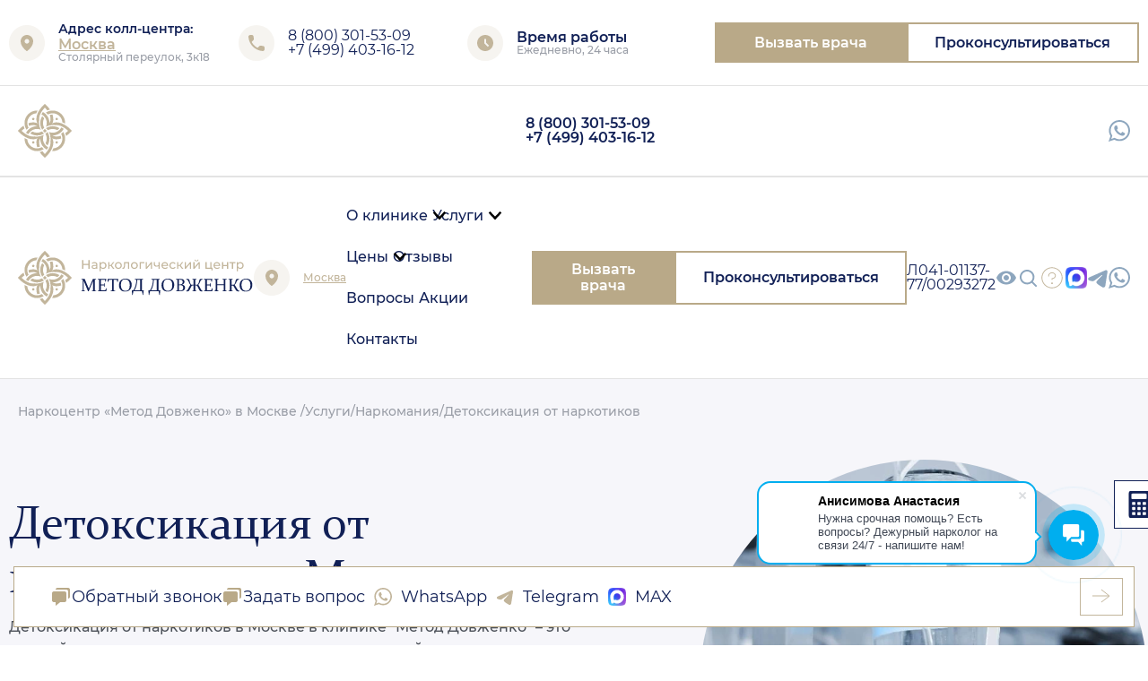

--- FILE ---
content_type: text/html; charset=utf-8
request_url: https://metod-dovzhenko.com/uslugi/narkomaniya/detoksikatsiya-ot-narkotikov/
body_size: 35135
content:


<!DOCTYPE html>
<html lang="ru-RU">

<head>
  <meta charset="UTF-8">
  <meta name="viewport" content="width=device-width, initial-scale=1.0">
      <link rel="canonical" href="https://metod-dovzhenko.com/uslugi/narkomaniya/detoksikatsiya-ot-narkotikov/" />
  
      <title>Детоксикация от наркотиков &#128137; в Москве по цене 4900 ₽: анонимно, выезд на дом | &#127973; Клиника «Метод Довженко»</title>
    <meta name="description" content="Детоксикация от наркотиков в Москве - первый и незаменимый этап в лечении наркозависимости. Чтобы пройти процедуру детоксикации  от опиатов или иных наркотиков, позвоните по телефону 8 (800) 707-15-63
 и запишитесь на прием к наркологу. Очищение производится при помощи капельниц и инфузий. Стоимость зависит от состояния больного, возраста, стажа употребления и т.д.">
    <link rel="icon" type="image/svg" href="/netcat_template/template/3/images/fav.svg" />
    <link rel="preload" href="/netcat_template/template/3/img2/dovje.webp" as="image">
  <link rel="preload" type="image/svg+xml" href="/netcat_template/template/3/img2/icons/SiteSearchIcon.svg" as="image">
  <link rel="preload" type="image/svg+xml" href="/netcat_template/template/3/img2/icons/whatsapp.svg" as="image">
  <link rel="preload" type="image/svg+xml" href="/netcat_template/template/3/img2/icons/tg.svg" as="image">
  <link rel="preload" type="image/svg+xml" href="/netcat_template/template/3/img2/icons/ph_question-thin.svg" as="image">
  <link rel="preload" type="image/svg+xml" href="/netcat_template/template/3/img2/icons/converse-card-get-call.svg" as="image">
  <link rel="preload" type="image/svg+xml" href="/netcat_template/template/3/img2/icons/converse-card-call.svg" as="image">
  <link rel="preload" type="image/svg+xml" href="/netcat_template/template/3/img2/icons/converse-card-tg.svg" as="image">
  <link rel="preload" type="image/svg+xml" href="/netcat_template/template/3/img2/icons/converse-card-wa.svg" as="image">
  <link rel="preload" type="image/png" href="/netcat_template/template/3/img2/icons/Blackcalcul.png" as="image">


  <link rel="preload" href="/netcat_template/template/3/fonts/Montserrat-Regular.woff2" as="font" type="font/woff2" crossorigin="anonymous">
  <link rel="preload" href="/netcat_template/template/3/fonts/Montserrat-Medium.woff2" as="font" type="font/woff2" crossorigin="anonymous">
  <link rel="preload" href="/netcat_template/template/3/fonts/Montserrat-Bold.woff2" as="font" type="font/woff2" crossorigin="anonymous">
  <link rel="preload" href="/netcat_template/template/3/fonts/Montserrat-SemiBold.woff2" as="font" type="font/woff2" crossorigin="anonymous">
  <link rel="preload" href="/netcat_template/template/3/fonts/Constantia-regular.woff2" as="font" type="font/woff2" crossorigin="anonymous">
  <link rel="stylesheet" type="text/css" href="/netcat_template/template/3/css/main2.css?v=1.009">
  <link rel="stylesheet" type="text/css" href="/netcat_template/template/3/css/modal.css">
    <meta name="format-detection" content="telephone=no">
      <meta name="yandex-verification" content="1fd2de1774f484c4"><meta name="google-site-verification" content="vkqqoccFjlIfd1psxB9K33oqhR7QiVyJy8kuWx5VENM">  </head>



<body>
      <!-- Yandex.Metrika counter -->
<script type="text/javascript">
setTimeout(() => {
   (function(m,e,t,r,i,k,a){
      m[i]=m[i]||function(){(m[i].a=m[i].a||[]).push(arguments)};
      m[i].l=1*new Date();
      for (var j = 0; j < document.scripts.length; j++) {
         if (document.scripts[j].src === r) { return; }
      }
      k=e.createElement(t),a=e.getElementsByTagName(t)[0],k.async=1,k.src=r,a.parentNode.insertBefore(k,a);
   })(window, document, "script", "https://mc.yandex.ru/metrika/tag.js", "ym");

   ym(91257213, "init", {
      clickmap:true,
      trackLinks:true,
      accurateTrackBounce:true,
      webvisor:true
   });
}, 15000); // Изменено с 3000 на 15000 (15 секунд)
</script>
<noscript><div><img src="https://mc.yandex.ru/watch/91257213" style="position:absolute; left:-9999px;" alt="" /></div></noscript>
<!-- /Yandex.Metrika counter -->      <div class="wrapper">


  <header>

        <div class="up-head container">
          <div class="social-block">
            <div class="social-icon">
              <img src="/netcat_template/template/3/img2/icons/point.svg">
            </div>
            <div class="social-text">
                            <span>
                <div>Адрес колл-центра:</div><a class="city-chose js__popup-link" href="#" data-modal="#popup">Москва</a>
              </span>
              <span>
                Столярный переулок, 3к18              </span>
            </div>
          </div>
          <div class="social-block">
            <div class="social-icon">
              <img src="/netcat_template/template/3/img2/icons/phone.svg">
            </div>
            <div class="social-text new_phone_block">
              <span></span> 
              <span>
                <a class="header__link-phone" href="tel:88003015309">8 (800) 301-53-09</a>
                <a class="header__link-phone" href="tel:84994031612">+7 (499) 403-16-12</a>
              </span>
            </div>
          </div>
          <div class="social-block">
            <div class="social-icon">
              <img src="/netcat_template/template/3/img2/icons/time.svg">
            </div>
            <div class="social-text">
              <span>
                Время работы
              </span>
              <span>
                Ежедневно, 24 часа
              </span>
            </div>
          </div>

          <div class="btn-block">
            <button class="btn_head_one js__popup-link" data-modal="#popup2">Вызвать врача</button>
            <button class="btn_head_two js__popup-link" data-modal="#popup2">Проконсультироваться</button>
          </div>
        </div>
        <div class="bot-head mobile-top">
          <div class="container">
            <div class="logo">
              <a href=""><img src="/netcat_template/template/3/img2/icons/Frame.svg"></a>
            </div>
            <div class="social-block">
              <div class="social-text new_phone_block">
                <span>
                  <a class="header__link-phone" href="tel:88003015309">8 (800) 301-53-09</a>
                  <a class="header__link-phone" href="tel:84994031612">+7 (499) 403-16-12</a>
                </span>
              </div>
            </div>
            <div class="tele_g new_soc">
                            <a href="https://wa.me/+79613319871" target="_blank" rel="nofollow"><span class="whatsapp"></span></a>
            </div>
            <div class="menu-btn">
              <span></span>
              <span></span>
              <span></span>
            </div>
          </div>
        </div>
        <div class="bot-head down-head menu-mobile2">
          <div class="container">
            <div class="logo">
              <a href="/"><img src="/netcat_template/template/3/img2/icons/logo.svg "></a>
                          </div>

            <div class="social-block mobile">
              <div class="social-icon">
                <img src="/netcat_template/template/3/img2/icons/point.svg">
              </div>
              <div class="social-text">
                <span>
                  <a class="city-chose js__popup-link" href="#" data-modal="#popup">Москва</a>
                </span>
              </div>
            </div>

            <nav class="menu">
              <ul>
                <li><a href="/o-klinike/"> О клинике </a><span class="menu-span"></span>
                                    <ul class='submenu'><li><a href='/o-klinike/fotogalereya/'>Фотогалерея </a></li><li><a href='/o-klinike/stati/'>Статьи </a></li><li><a href='/o-klinike/litsenzii/'>Лицензии </a></li><li><a href='/o-klinike/nashi-spetsialisty/'>Наши специалисты </a></li><li><a href='/o-klinike/3d-tur/'>3D тур </a></li><li><a href='/o-klinike/metody-okazaniya-narkologicheskoy-pomoschi/'>Методы оказания наркологической помощи </a></li></ul>                </li>
                <li><a href="/uslugi/"> Услуги </a><span class="menu-span"></span>
                                    <ul class='submenu'><li><a class='sublevel2' href='/uslugi/vyvod-iz-zapoya/'>Вывод из запоя</a> <span class='fa fa-angle-down'></span> <ul class='submenui'><li ><a href='/uslugi/vyvod-iz-zapoya/vyvod-iz-zapoya-v-statsionare/'>Вывод из запоя в стационаре</a></li><li ><a href='/uslugi/vyvod-iz-zapoya/kapelnitsa-ot-zapoya/'>Капельница от запоя</a></li><li ><a href='/uslugi/vyvod-iz-zapoya/lechenie-zapoya/'>Лечение запоя</a></li><li ><a href='/uslugi/vyvod-iz-zapoya/otravlenie-alkogolem/'>Отравление алкоголем</a></li><li ><a href='/uslugi/vyvod-iz-zapoya/prinuditelnyy-vyvod-iz-zapoya/'>Принудительный вывод из запоя</a></li></ul> </li><li><a class='sublevel2' href='/uslugi/kodirovanie/'>Кодирование</a> <span class='fa fa-angle-down'></span> <ul class='submenui'><li ><a href='/uslugi/kodirovanie/kodirovanie-ot-alkogolizma-po-dovzhenko/'>Довженко</a></li><li ><a href='/uslugi/kodirovanie/algominal/'>Алгоминал</a></li><li ><a href='/uslugi/kodirovanie/akvilong/'>Аквилонг</a></li><li ><a href='/uslugi/kodirovanie/dvoynoy-blok/'>Двойной Блок</a></li><li ><a href='/uslugi/kodirovanie/disulfiram/'>Дисульфирам</a></li><li ><a href='/uslugi/kodirovanie/vivitrol/'>Вивитрол</a></li><li ><a href='/uslugi/kodirovanie/naltrekson/'>Налтрексон</a></li><li ><a href='/uslugi/kodirovanie/kodirovanie-torpedo/'>Торпедо</a></li><li ><a href='/uslugi/kodirovanie/esperal/'>Эспераль</a></li><li ><a href='/uslugi/kodirovanie/ukol-ot-alkogolizma/'>Укол от алкоголизма</a></li><li ><a href='/uslugi/kodirovanie/lazernoe-kodirovanie/'>Лазерное кодирование</a></li><li ><a href='/uslugi/kodirovanie/kodirovanie-igloukalyvaniem/'>Кодирование иглоукалыванием</a></li><li ><a href='/uslugi/kodirovanie/kodirovanie-gipnozom/'>Кодирование гипнозом</a></li><li ><a href='/uslugi/kodirovanie/vshivanie-ampuly/'>Вшивание ампулы</a></li><li ><a href='/uslugi/kodirovanie/kodirovanie-na-domu/'>Кодирование на дому</a></li><li ><a href='/uslugi/kodirovanie/kodirovanie-alkogolizma-sitmst/'>Кодирование алкоголизма SIT/MST</a></li><li ><a href='/uslugi/kodirovanie/kodirovanie-ot-kureniya-po-dovzhenko/'>Кодирование от курения по Довженко</a></li><li ><a href='/uslugi/kodirovanie/kodirovanie-himzaschita/'>Кодирование химзащита</a></li><li ><a href='/uslugi/kodirovanie/nanoksol/'>Наноксол</a></li><li ><a href='/uslugi/kodirovanie/selinkro/'>Селинкро</a></li><li ><a href='/uslugi/kodirovanie/apparatnoe-kodirovanie/'>Аппаратное кодирование</a></li><li ><a href='/uslugi/kodirovanie/kodirovanie-ot-alkogolizma-na-3-goda/'>Кодирование от алкоголизма на 3 года</a></li><li ><a href='/uslugi/kodirovanie/kodirovanie-ot-alkogolizma-na-5-let/'>Кодирование от алкоголизма на 5 лет</a></li><li ><a href='/uslugi/kodirovanie/kodirovanie-ot-alkogolizma-s-provokatsiey/'>Кодирование от алкоголизма с провокацией</a></li><li ><a href='/uslugi/kodirovanie/kodirovanie-ot-lishnego-vesa-po-dovzhenko/'>Кодирование от лишнего веса по Довженко</a></li></ul> </li><li><a class='sublevel2' href='/uslugi/narkologiya/'>Наркология</a> <span class='fa fa-angle-down'></span> <ul class='submenui'><li ><a href='/uslugi/narkologiya/besplatnaya-konsultatsiya-narkologa/'>Бесплатная консультация нарколога</a></li><li ><a href='/uslugi/narkologiya/vyzov-narkologa-na-dom/'>Вызов нарколога на дом</a></li><li ><a href='/uslugi/narkologiya/neotlozhnaya-narkologicheskaya-pomosch/'>Неотложная наркологическая помощь</a></li><li ><a href='/uslugi/narkologiya/narkologicheskiy-dispanser/'>Наркологический диспансер</a></li><li ><a href='/uslugi/narkologiya/narkologicheskiy-statsionar/'>Наркологический стационар</a></li><li ><a href='/uslugi/narkologiya/priem-vracha-narkologa/'>Приём врача нарколога</a></li><li ><a href='/uslugi/narkologiya/meditsinskiy-vytrezvitel/'>Медицинский вытрезвитель</a></li></ul> </li><li><a class='sublevel2' href='/uslugi/alkogolizm/'>Алкоголизм</a> <span class='fa fa-angle-down'></span> <ul class='submenui'><li ><a href='/uslugi/alkogolizm/ambulatornoe-lechenie-alkogolizma/'>Амбулаторно</a></li><li ><a href='/uslugi/alkogolizm/v-statsionare/'>В стационаре</a></li><li ><a href='/uslugi/alkogolizm/gipnoterapiya/'>Гипнотерапия</a></li><li ><a href='/uslugi/alkogolizm/zhenskiy-alkogolizm/'>Женский алкоголизм</a></li><li ><a href='/uslugi/alkogolizm/pivnoy-alkogolizm/'>Пивной алкоголизм</a></li><li ><a href='/uslugi/alkogolizm/podrostkovyy-alkogolizm/'>Подростковый алкоголизм</a></li><li ><a href='/uslugi/alkogolizm/prinuditelnoe-lechenie-alkogolizma/'>Принудительное лечение алкоголизма</a></li><li ><a href='/uslugi/alkogolizm/sozavisimost-pri-alkogolizme/'>Созависимость при алкоголизме</a></li></ul> </li><li><a class='sublevel2' href='/uslugi/narkomaniya/'>Наркомания</a> <span class='fa fa-angle-down'></span> <ul class='submenui'><li ><a href='/uslugi/narkomaniya/lechenie-toksikomanii/'>Лечение токсикомании</a></li><li ><a href='/uslugi/narkomaniya/lechenie-tabakokureniya/'>Лечение табакокурения</a></li><li ><a href='/uslugi/narkomaniya/lechenie-igromanii/'>Лечение игромании</a></li><li ><a >Детоксикация от наркотиков</a></li><li ><a href='/uslugi/narkomaniya/kodirovanie-ot-narkomanii/'>Кодирование от наркомании</a></li><li ><a href='/uslugi/narkomaniya/prinuditelnoe-lechenie-narkomanii/'>Принудительное лечение наркомании</a></li><li ><a href='/uslugi/narkomaniya/snyatie-lomki-na-domu/'>Снятие ломки на дому</a></li><li ><a href='/uslugi/narkomaniya/ubod/'>УБОД</a></li></ul> </li><li><a class='sublevel2' href='/uslugi/reabilitatsionnyy-tsentr/'>Реабилитационный центр</a> <span class='fa fa-angle-down'></span> <ul class='submenui'><li ><a href='/uslugi/reabilitatsionnyy-tsentr/programma-reabilitatsii-12-shagov/'>Программа реабилитации «12 шагов»</a></li><li ><a href='/uslugi/reabilitatsionnyy-tsentr/reabilitatsiya-alkogolikov/'>Реабилитация алкоголиков</a></li><li ><a href='/uslugi/reabilitatsionnyy-tsentr/metod-shichko/'>Метод Шичко</a></li><li ><a href='/uslugi/reabilitatsionnyy-tsentr/reabilitatsiya-narkozavisimyh/'>Реабилитация наркозависимых</a></li><li ><a href='/uslugi/reabilitatsionnyy-tsentr/reabilitatsiya-nesovershennoletnih/'>Реабилитация несовершеннолетних</a></li></ul> </li><li><a class='sublevel2' href='/uslugi/psihiatriya/'>Психиатрия</a> <span class='fa fa-angle-down'></span> <ul class='submenui'><li ><a href='/uslugi/psihiatriya/priem-psihiatra/'>Прием психиатра</a></li><li ><a href='/uslugi/psihiatriya/psihiatr-na-dom/'>Психиатр на дом</a></li><li ><a href='/uslugi/psihiatriya/lechenie-psihicheskih-rasstroystv/'>Лечение психических расстройств</a></li><li ><a href='/uslugi/psihiatriya/lechenie-dementsii/'>Лечение деменции</a></li><li ><a href='/uslugi/psihiatriya/lechenie-depressii/'>Лечение депрессии</a></li><li ><a href='/uslugi/psihiatriya/lechenie-panicheskih-atak/'>Лечение панических атак</a></li><li ><a href='/uslugi/psihiatriya/lechenie-shizofrenii/'>Лечение шизофрении</a></li><li ><a href='/uslugi/psihiatriya/psihiatricheskaya-pomosch-na-domu/'>Психиатрическая помощь на дому</a></li><li ><a href='/uslugi/psihiatriya/lechenie-zavisimosti-ot-kreditov/'>Лечение зависимости от кредитов</a></li><li ><a href='/uslugi/psihiatriya/belaya-goryachka/'>Белая горячка</a></li><li ><a href='/uslugi/psihiatriya/ptsr/'>ПТСР</a></li><li ><a href='/uslugi/psihiatriya/okr/'>ОКР</a></li><li ><a href='/uslugi/psihiatriya/nevroz/'>Невроз</a></li><li ><a href='/uslugi/psihiatriya/bipolyarnoe-rasstroystvo/'>Биполярное расстройство</a></li></ul> </li><li><a class='sublevel2' href='/uslugi/konsultatsii/'>Консультации</a> <span class='fa fa-angle-down'></span> <ul class='submenui'><li ><a href='/uslugi/konsultatsii/konsultatsiya-addiktologa/'>Консультация аддиктолога</a></li><li ><a href='/uslugi/konsultatsii/konsultatsiya-psihiatra/'>Консультация психиатра</a></li><li ><a href='/uslugi/konsultatsii/konsultatsiya-psihoterapevta/'>Консультация психотерапевта</a></li><li ><a href='/uslugi/konsultatsii/konsultatsiya-seksologa/'>Консультация сексолога</a></li><li ><a href='/uslugi/konsultatsii/konsultatsiya-toksikologa/'>Консультация токсиколога</a></li></ul> </li></ul>                </li>
                <li><a href="/tseny/"> Цены </a><span class="menu-span"></span>
                  <ul class="submenu">
                    <li><a href="/tseny/kalkulyator/"> Калькулятор </a></li>
                  </ul>
                </li>
                <li><a href="/otzyvy/"> Отзывы </a></li>
                <li><a href="/voprosy/"> Вопросы </a></li>
                <li><a href="/aktsii/"> Акции </a></li>
                <li><a href="/kontakty/"> Контакты </a></li>
              </ul>
            </nav>

            <div class="btn-block mobile">
              <button class="btn_head_one js__popup-link" data-modal="#popup2">Вызвать врача</button>
              <button class="btn_head_two js__popup-link" data-modal="#popup26">Проконсультироваться</button>
            </div>

            <p class="lice_head mobile">Л041-01137-77/00293272</p>

            <div class="tele_g mobile">
              <a id="specialButton" href="#">
                <span style="display:block" class="eye"></span>
                              </a>
              <a>
                <span class="site-search js__popup-link" data-modal="#popupsearch"></span>
              </a>
              <a class="js__popup-link" data-modal="#popup26">
                <img width="30px" src="/netcat_template/template/3/img2/icons/ph_question-thin.svg" />
              </a>
            </div>

            <div class="desktop">
              <div class="tele_g new_soc">
               <a href="https://max.ru/u/f9LHodD0cOJL8LgxsyfkdQDg9b26QB08z6xC3uy5200FKqyrEhuFL1vWSwo" target="_blank" rel="nofollow">
                  <img class="max" src="/netcat_template/template/3/img2/icons/max.png"/>
                                  </a>
              <a href="https://t.me/Dovzhenko_method_new_bot" target="_blank" rel="nofollow">
                  <span class="tg"></span>
                                  </a>
                                <a href="https://wa.me/+79613319871" target="_blank" rel="nofollow"><span class="whatsapp"></span></a>
                
                
                              </div>
            </div>
          </div>
        </div>
                  <div class="breadcrumbs__content">
            <div class="container">
              <ul><li><a href='/'>Наркоцентр «Метод Довженко» в Москве /</a></li> <li><a href='/uslugi/'>Услуги</a></li> / <li><a href='/uslugi/narkomaniya/'>Наркомания</a></li> / <li>Детоксикация от наркотиков</li></ul>
            </div>
          </div>

        
      </header>



    
<section class="serv-baner__content">
    <div class="container">
        <h1>Детоксикация от наркотиков в Москве        </h1>

        <div class="serv_anon">
            <p>Детоксикация от наркотиков в Москве в клинике &quot;Метод Довженко&quot; &ndash; это первый шаг на пути к выздоровлению, направленный на очищение организма от токсинов. Услуга предназначена для тех, кто нуждается в экстренной помощи при наркотической зависимости. Наши специалисты проведут безопасную и эффективную детоксикацию, облегчающую дальнейшее лечение. Запишитесь на приём по телефону <a href="tel:88003015309">8 (800) 301-53-09</a> и начните процесс детоксикации. Ознакомиться с ценами на услугу можно по этой <a href="/tseny/" target="_blank">ссылке</a>.</p>        </div>

        <ul class="home__list">
<li class="home__item">Экстренные выезды медиков</li>
<li class="home__item">Услуги дипломированных врачей, психологическая поддержка</li>
<li class="home__item">Строгое соблюдение анонимности</li>
<li class="home__item">Составление индивидуального плана лечения</li></ul>        <p>Стоимость от 4900 ₽</p>
        <div class="btn-block">
            <button class="btn_head_one js__popup-link" data-modal="#popup2">Вызвать врача</button>
            <button class="btn_head_two js__popup-link" data-modal="#popup2">Заказать звонок</button>
        </div>
    </div>

    <picture>
        <source srcset="/netcat_template/images/services/banner_detoksikatsiya-ot-narkotikov-min.webp" type="image/webp">
        <img loading="lazy" src="/netcat_template/images/services/banner_detoksikatsiya-ot-narkotikov-min.jpg" alt="Капельница">
    </picture>

</section>

<section class="inst_up">
    <div class="installment">
  <div class="container">
    <div class="installment_block">
      <div class="installment_text_block">
        <p>Лечение сегодня, оплата потом - <span>рассрочка 0%</span></p>
        <p>Оформите беспроцентную рассрочку на услуги клиники</p>
      </div>
      <div class="installment_gr">
        <div class="inst_gr">
          <p>0<span>%</span></p>
          <p>Рассрочка</p>
        </div>
        <div class="inst_gr">
          <p>0<span>₽</span></p>
          <p>Первый платеж</p>
        </div>
        <div class="inst_gr">
          <p>3<span>/6/12</span></p>
          <p>Месяцев</p>
        </div>
      </div>
      <button class="inst_gr_last js__popup-link" data-modal="#popup2"><p>Узнать условия</p></button>
    </div>
  </div>
</div></section>

    <section class="serv-main__content serv__content">
        <div class="universal-serv">
            <h2 class="universal-title-serv">Стоимость основных услуг</h2>
        </div>
        <div class="container">
                                    <div class="serv-main-item-t swiper-slide">
<div class="serv-main-item-up">
<div class="serv-main-item-up-h">
<p>Палата</p>
<p>Эконом</p></div>
<div class="serv-main-price">
<p><span>от</span> 2100 <span>₽/сут.</span></p></div>
<ul>
<li>Ежедневный обход врача;</li>
<li>Индивидуальный план лечения;</li>
<li>4х-местная палата;</li>
<li>3х-разовое питание;</li>
<li>Необходимые медикаменты.</li></ul></div>
<div class="btn-serv-main-item"><button class="js__popup-link" data-modal="#popup2">Получить консультацию</button></div></div>
<div class="serv-main-item-t swiper-slide">
<div class="serv-main-item-up">
<div class="serv-main-item-up-h">
<p>Палата</p>
<p>Комфорт+</p></div>
<div class="serv-main-price">
<p><span>от</span> 3300 <span>₽/сут.</span></p></div>
<ul>
<li>Ежедневный обход врача;</li>
<li>Индивидуальный план лечения;</li>
<li>3х-местная палата;</li>
<li>4х-разовое питание;</li>
<li>Необходимые медикаменты.</li>
<li>Групповая психотерапия;</li>
<li>Арт-терапия;</li>
<li>Физиопроцедуры.</li></ul></div>
<div class="btn-serv-main-item"><button class="js__popup-link" data-modal="#popup2">Получить консультацию</button></div></div>
<div class="serv-main-item-t swiper-slide">
<div class="serv-main-item-up">
<div class="serv-main-item-up-h">
<p>Палата</p>
<p>VIP</p></div>
<div class="serv-main-price">
<p><span>от</span> 7000 <span>₽/сут.</span></p></div>
<ul>
<li>Ежедневный обход главного врача;</li>
<li>Индивидуальный план лечения;</li>
<li>1х-местная палата;</li>
<li>5х-разовое питание;</li>
<li>WIFI;</li>
<li>Телевизор в палате;</li>
<li>Необходимые медикаменты;</li>
<li>Групповая психотерапия;</li>
<li>Арт-терапия;</li>
<li>Физиопроцедуры.</li></ul></div>
<div class="btn-serv-main-item"><button class="js__popup-link" data-modal="#popup2">Получить консультацию</button></div></div>
<div class="serv-main-item-t swiper-slide">
<div class="serv-main-item-up">
<div class="serv-main-item-up-h">
<p>Услуга</p>
<p>Курс психотерапии онлайн</p></div>
<div class="serv-main-price">
<p><span>от</span> 13000 <span>₽</span></p></div>
<ul>
<li>Консультирование в удобное для вас время;</li>
<li>Подбираем психолога под ваш запрос;</li>
<li>По телефону или онлайн в любом удобном мессенджере;</li>
<li>Пакет от 8 консультаций в месяц;</li>
<li>Индивидуально разработанный план лечения;</li>
<li>Современные методики - КПТ, психотерапия, арт-терапия;</li>
<li>Постлечебное консультирование и поддержка.</li></ul></div>
<div class="btn-serv-main-item"><button class="js__popup-link" data-modal="#popup2">Получить консультацию</button></div></div>
<div class="serv-main-item-t swiper-slide">
<div class="serv-main-item-up">
<div class="serv-main-item-up-h">
<p>Услуга</p>
<p>Мотивация на лечение</p></div>
<div class="serv-main-price">
<p><span>от</span> 5000 <span>₽</span></p></div>
<ul>
<li>Законные методы убеждения;</li>
<li>89% пациентов соглашаются на лечение в стационаре;</li>
<li>Профессиональные психологи-интервенты;</li>
<li>Выезд на дом в течении часа после звонка;</li>
<li>100% анонимно;</li>
<li>Без физического и морального насилия.</li></ul></div>
<div class="btn-serv-main-item"><button class="js__popup-link" data-modal="#popup2">Получить консультацию</button></div></div>
<div class="serv-main-item-t swiper-slide">
<div class="serv-main-item-up">
<div class="serv-main-item-up-h">
<p>Услуга</p>
<p>Перевозка пациентов в клинику</p></div>
<div class="serv-main-price">
<p><span>от</span> 5000 <span>₽</span></p></div>
<ul>
<li>Автопарк реанимобилей без надписей и мигалок;</li>
<li>100% анонимно;</li>
<li>Выезд на дом к пациенту сразу после звонка;</li>
<li>Приезжаем быстрее обычных скорых;</li>
<li>Опытные медики и специальное оборудование;</li>
<li>Цена рассчитывается от района города.</li></ul></div>
<div class="btn-serv-main-item"><button class="js__popup-link" data-modal="#popup2">Получить консультацию</button></div></div>                        
        </div>
    </section>



<section class="steps__content">
  <div class="container">
  
    <div class="steps_head_name">Этапы оказания наркологической помощи</div>
    
    <div class="slider-container steps_cont">
      <div class="swiper">
      <div class="swiper-wrapper">
            
            
      <div class="item_new swiper-slide">
  <div class="steps">
    <img loading="lazy" src="/netcat_template/template/3/img2/steps/3 опрос клиента.png"/>
    <div class="steps_all">
      <div class="steps_text_all">
        <div class="steps_name">
          <p>1 этап</p>
          <p>Первичная консультация по телефону</p>
        </div>
        <div class="steps_text">
          <ul>
<li>Продолжительность: 10-15 минут.</li>
<li>Описание: Этап начинается с вашего звонка в колл-центр клиники, где вы излагаете свою проблему и запрос на помощь. Администратор регистрирует ваше обращение, собирает начальные данные о вашем здоровье и истории употребления наркотиков, а также уточняет ваше местоположение и возможность прибытия для дальнейшего лечения. На этом этапе важно четко описать свою ситуацию, чтобы специалисты могли адекватно подготовиться к вашему приему.</li></ul>        </div>
      </div>
            <div class="slides-numbers" style="display: block;">
        <span class="active">01</span> / <span class="total">04</span>
      </div>
    </div>
  </div>
</div>
      
      <div class="item_new swiper-slide">
  <div class="steps">
    <img loading="lazy" src="/netcat_template/template/3/img2/steps/4 Медецинский осмотр.png"/>
    <div class="steps_all">
      <div class="steps_text_all">
        <div class="steps_name">
          <p>2 этап</p>
          <p>Анализы и диагностика</p>
        </div>
        <div class="steps_text">
          <ul>
<li>Продолжительность: 1-2 часа для сдачи анализов, результаты готовы в течение 1-2 дней.</li>
<li>Описание: Далее, вам будет назначен визит в клинику для сдачи необходимых медицинских анализов. Это включает в себя общие и биохимические анализы крови, анализы на наличие наркотических веществ и другие специфические тесты. Данные анализы необходимы для оценки вашего физического состояния и определения наиболее подходящего метода детоксикации и последующей терапии.</li></ul>        </div>
      </div>
            <div class="slides-numbers" style="display: block;">
        <span class="active">02</span> / <span class="total">04</span>
      </div>
    </div>
  </div>
</div>
      
      <div class="item_new swiper-slide">
  <div class="steps">
    <img loading="lazy" src="/netcat_template/template/3/img2/steps/5 постановка диагноза.png"/>
    <div class="steps_all">
      <div class="steps_text_all">
        <div class="steps_name">
          <p>3 этап</p>
          <p>Детоксикация и мотивация на лечение (интервенция)</p>
        </div>
        <div class="steps_text">
          <ul>
<li>Продолжительность: Детоксикация может занять от нескольких дней до нескольких недель, в зависимости от степени зависимости.</li>
<li>Описание: На этом этапе проводится медицинская детоксикация для очищения организма от наркотических веществ. Параллельно, наркологи и психотерапевты работают с вами для повышения вашей мотивации к выздоровлению и преодолению зависимости. Мотивационные интервенции могут включать индивидуальные и групповые сессии, направленные на изменение отношения к наркотикам и разработку стратегий воздержания.</li></ul>        </div>
      </div>
            <div class="slides-numbers" style="display: block;">
        <span class="active">03</span> / <span class="total">04</span>
      </div>
    </div>
  </div>
</div>
      
      <div class="item_new swiper-slide">
  <div class="steps">
    <img loading="lazy" src="/netcat_template/template/3/img2/steps/2 Прибытие бригады.png"/>
    <div class="steps_all">
      <div class="steps_text_all">
        <div class="steps_name">
          <p>4 этап</p>
          <p>Транспортировка пациента в центр и реабилитация</p>
        </div>
        <div class="steps_text">
          <ul>
<li>Продолжительность: Реабилитация может продолжаться от нескольких месяцев до года.</li>
<li>Описание: После успешной детоксикации и достижения начальной стабилизации состояния, вы будете транспортированы в специализированный реабилитационный центр, если это необходимо. Реабилитационная программа включает комплекс мероприятий: психологическую поддержку, медикаментозное лечение, развитие жизненных навыков, восстановление социальных связей и подготовку к возвращению в общество. Этот этап критически важен для полного выздоровления и минимизации риска рецидивов.</li></ul>        </div>
      </div>
            <div class="slides-numbers" style="display: block;">
        <span class="active">04</span> / <span class="total">04</span>
      </div>
    </div>
  </div>
</div>


         </div>
                <div class="swiper-button-prev updated-arrow step-arrow"></div>
                <div class="swiper-button-next updated-arrow step-arrow"></div>
        </div>
      </div>
   </div>
</section>
      


<section class="stati-person__content">
    <div class="container">
        <div class="anchor">
            <p>Содержание</p>
            <ul>
<li><a href="#top3">Капельницы от наркозависимости на дому</a></li>
<li><a href="#top2">Лекарства для детокса от наркотиков и алкоголя</a></li>
<li><a href="#top4">Когда нужна детоксикация от наркотиков в стационаре?</a></li>
<li><a href="#top1">Преимущества стационарной детоксикации наркозависимых</a></li>
<li><a href="#top5">Что происходит после детокса?</a></li></ul>
        </div>
                <div class="doc_stati">
            
<div class="content-doc__box">
          <a href="/o-klinike/nashi-spetsialisty/velichko-nadezhda-andreevna.html">
        <img loading="lazy" class="content__box-img" src="/netcat_template/template/3/img2/docs/velichko.webp" alt="Величко Надежда Андреевна - медицинская сестра клиники Метод Довженко в Москве">
      </a>
      <div class="content-doc__box-text">
                <div class="content-doc__box-inner">
          <p>Статья написана экспертом </p>
          <time> 01.01.2026 </time>
        </div>
                <div class="content-doc__box-name micro_uslugi">
          <a href="/o-klinike/nashi-spetsialisty/velichko-nadezhda-andreevna.html">Величко Надежда Андреевна</a>       
          <div class="content-doc__box-name-in">
            <p>Медицинская сестра</p>
            <a href="https://prodoctorov.ru/"><img src="/netcat_template/template/3/images/content/doctor.svg" alt="Продокторов"></a>
          </div>
        </div>
      </div>
                </div>
            <div class="content-doc__box">
                                    <a href="/o-klinike/nashi-spetsialisty/turushev-tumur-sergeevich.html">
                        <img loading="lazy" class="content__box-img" src="/netcat_template/template/3/img2/docs/Turushev.webp" alt="Турушев Тимур Сергеевич - психотерапевт, психиатр, нарколог клиники Метод Довженко в Москве">
                    </a>
                    <div class="content-doc__box-text">
                                                    <div class="content-doc__box-inner">
                                <p>Статья проверена главным врачом</p>

                                
                                <time> 08.01.2026 </time>
                            </div>
                                                <div class="content-doc__box-name">
                            <a href="/o-klinike/nashi-spetsialisty/turushev-tumur-sergeevich.html">Турушев Тимур Сергеевич</a>
                            <div class="content-doc__box-name-in 333">
                                <p>Врач психотерапевт, психиатр, нарколог</p>
                                <a href="https://prodoctorov.ru/"><img src="/netcat_template/template/3/images/content/doctor.svg" alt="Продокторов"></a>
                            </div>
                        </div>
                    </div>
                                            </div>
    </div>
</section>

<section class="text-main__content">
    <div class="container">

        <div class="text-block serv-text">
            <p><a href="/">Наркологическая клиника</a> &laquo;Метод Довженко&raquo; предлагает зависимым людям получить капельницы от наркотиков в Москве на дому или в стационаре. Специально подобранный врачом набор препаратов восстановит сердечную деятельность, снимет ломку, выведет из запоя, облегчит работу нервной и выделительной системы. Лекарства и витамины помогут человеку почувствовать себя лучше, подготовиться к кодированию и настроиться на работу с психотерапевтом. Нарколог анонимно выезжает на дом или пациент самостоятельно приезжает за помощью в стационар.</p>
<h2 id="top3">Капельницы от наркозависимости на дому</h2>
<p>Наши врачи круглосуточно выезжают к людям с алко- и наркозависимостью для оказания экстренной помощи, вывода из критического состояния и /очищения организма/ от ядовитых веществ. Они приезжают в течение 30&ndash;50 минут на обычной машине, одетые в гражданскую одежду. На выезде наркологи:</p>
<ul>
<li>Купируют опасные для жизни состояния. Пациент может страдать от тяжелой ломки или находиться без сознания из-за передозировки. То и другое может закончиться комой и гибелью человека с ослабленным здоровьем. Врачи выводят наркомана или алкоголика из тяжелого состояния, стабилизируют его состояние.</li>
<li>Проводят экспресс-диагностику. Нарколог берет кровь на анализ, чтобы выяснить тип наркотика, беседует с самим больным или его родственниками, выбирает лекарства для детоксикации.</li>
<li>Ставят капельницы. Лекарства и витамины сразу попадают в кровь и начинают выводить яд. Врач подбирает растворы на основании экспресс-анализа и беседы.</li>
<li>Назначают лечение. Нарколог помогает человеку прокапаться, наблюдает за ним до конца процедуры. Он оставляет больному лекарства, которые необходимо будет пить в ближайшие дни. Врач выписывает рецепты для покупки специальных препаратов, консультирует пациента и оставляет номер телефона для моментальной связи.</li></ul>
<blockquote>
<p><em>Обратите внимание! Детоксикация от наркотиков &mdash; обязательный, но не единственный этап лечения зависимости. Наркоманам и алкоголикам нужна реабилитация в стационаре и психотерапия. </em></p></blockquote>
        </div>
    </div>
</section>

<section class="slider__content">
  <div class="container">
  
  <div class="text-block spec-main">
      <h2><span>Наши специалисты</span></h2>   
    </div>
    
    <div class="swiper-spes">
      <div class="swiper-wrapper">
      
<div class="item swiper-slide">
<div class="doctor-item glav">
  <div class="doctor-img">
    <img loading="lazy" src="/netcat_template/template/3/images/doctors/kuznecovva-min.webp" alt="Кузнецова Нина Александровна - психиатр-нарколог клиники Метод Довженко в Москве">
    <p>Стаж: +21 лет</p>
  </div>
  <div class="text">
    <p>Кузнецова Нина Александровна</p>
    <p>Врач психиатр-нарколог</p>
    <a href="/o-klinike/nashi-spetsialisty/kuznecova-nina-aleksandrovna.html">Узнать подробнее</a>
  </div>
  <button class="doc-btn js__popup-link" data-modal="#popup2">Записаться на прием</button>
</div>
</div>

<div class="item swiper-slide">
<div class="doctor-item glav">
  <div class="doctor-img">
    <img loading="lazy" src="/netcat_template/template/3/img2/docs/Turushev.webp" alt="Турушев Тимур Сергеевич - психотерапевт, психиатр, нарколог клиники Метод Довженко в Москве">
    <p>Стаж: + 9 лет</p>
  </div>
  <div class="text">
    <p>Турушев Тимур Сергеевич</p>
    <p>Врач психотерапевт, психиатр, нарколог</p>
    <a href="/o-klinike/nashi-spetsialisty/turushev-tumur-sergeevich.html">Узнать подробнее</a>
  </div>
  <button class="doc-btn js__popup-link" data-modal="#popup2">Записаться на прием</button>
</div>
</div>

<div class="item swiper-slide">
<div class="doctor-item glav">
  <div class="doctor-img">
    <img loading="lazy" src="/netcat_template/template/3/img2/docs/shilov.webp" alt="Шилов Максим Михайлович - психиатр-нарколог клиники Метод Довженко в Москве">
    <p>Стаж: + 17 лет</p>
  </div>
  <div class="text">
    <p>Шилов Максим Михайлович</p>
    <p>Врач психиатр-нарколог</p>
    <a href="/o-klinike/nashi-spetsialisty/shilov-maksim-mihailovich.html">Узнать подробнее</a>
  </div>
  <button class="doc-btn js__popup-link" data-modal="#popup2">Записаться на прием</button>
</div>
</div>

<div class="item swiper-slide">
<div class="doctor-item glav">
  <div class="doctor-img">
    <img loading="lazy" src="/netcat_template/template/3/img2/docs/remezova.webp" alt="Ремезова Виктория Николаевна - врач УЗИ, хирург, флеболог клиники Метод Довженко в Москве">
    <p>Стаж + 13 лет</p>
  </div>
  <div class="text">
    <p>Ремезова Виктория Николаевна</p>
    <p>Врач УЗИ, хирург, флеболог</p>
    <a href="/o-klinike/nashi-spetsialisty/remezova-viktoriya-nikolaevna.html">Узнать подробнее</a>
  </div>
  <button class="doc-btn js__popup-link" data-modal="#popup2">Записаться на прием</button>
</div>
</div>

<div class="item swiper-slide">
<div class="doctor-item glav">
  <div class="doctor-img">
    <img loading="lazy" src="/netcat_template/template/3/img2/docs/borshevskiy.webp" alt="Борщевский Евгений Евгеньевич - психиатр клиники Метод Довженко в Москве">
    <p>Стаж + 13 лет</p>
  </div>
  <div class="text">
    <p>Борщевский Евгений Евгеньевич</p>
    <p>Специалист по химической зависимости, психиатр</p>
    <a href="/o-klinike/nashi-spetsialisty/borshchevskij-evgenij-evgenyevich.html">Узнать подробнее</a>
  </div>
  <button class="doc-btn js__popup-link" data-modal="#popup2">Записаться на прием</button>
</div>
</div>

<div class="item swiper-slide">
<div class="doctor-item glav">
  <div class="doctor-img">
    <img loading="lazy" src="/netcat_template/template/3/img2/docs/anisimova.webp" alt="Анисимова Анастасия Николаевна - психолог, психотерапевт клиники Метод Довженко в Москве">
    <p>Стаж + 20 лет</p>
  </div>
  <div class="text">
    <p>Анисимова Анастасия Николаевна</p>
    <p>Психолог, психотерапевт</p>
    <a href="/o-klinike/nashi-spetsialisty/anisimova-anastasiya-nikolaevna.html">Узнать подробнее</a>
  </div>
  <button class="doc-btn js__popup-link" data-modal="#popup2">Записаться на прием</button>
</div>
</div>

<div class="item swiper-slide">
<div class="doctor-item glav">
  <div class="doctor-img">
    <img loading="lazy" src="/netcat_template/template/3/img2/docs/osipov.webp" alt="Осипов Егор Дмитриевич - фельдшер клиники Метод Довженко в Москве">
    <p>Стаж: + 16 лет</p>
  </div>
  <div class="text">
    <p>Осипов Егор Дмитриевич</p>
    <p>Фельдшер</p>
    <a href="/o-klinike/nashi-spetsialisty/osipov-egor-dmitrievich.html">Узнать подробнее</a>
  </div>
  <button class="doc-btn js__popup-link" data-modal="#popup2">Записаться на прием</button>
</div>
</div>

<div class="item swiper-slide">
<div class="doctor-item glav">
  <div class="doctor-img">
    <img loading="lazy" src="/netcat_template/template/3/img2/docs/zimina.webp" alt="Зимина Анжела Владимировна - медицинская сестра клиники Метод Довженко в Москве">
    <p>Стаж: + 6 лет</p>
  </div>
  <div class="text">
    <p>Зимина Анжела Владимировна</p>
    <p>Медицинская сестра</p>
    <a href="/o-klinike/nashi-spetsialisty/zimina-anzhela-vladimirovna.html">Узнать подробнее</a>
  </div>
  <button class="doc-btn js__popup-link" data-modal="#popup2">Записаться на прием</button>
</div>
</div>

<div class="item swiper-slide">
<div class="doctor-item glav">
  <div class="doctor-img">
    <img loading="lazy" src="/netcat_template/template/3/img2/docs/velichko.webp" alt="Величко Надежда Андреевна - медицинская сестра клиники Метод Довженко в Москве">
    <p>Стаж: + 9 лет</p>
  </div>
  <div class="text">
    <p>Величко Надежда Андреевна</p>
    <p>Медицинская сестра</p>
    <a href="/o-klinike/nashi-spetsialisty/velichko-nadezhda-andreevna.html">Узнать подробнее</a>
  </div>
  <button class="doc-btn js__popup-link" data-modal="#popup2">Записаться на прием</button>
</div>
</div>
      </div>
          <div class="swiper-spes__wrap swiper-wrap__standart">
          <div class="swiper-button-prev updated-arrow spes-arrow swiper-arrow"></div>
                    <div class="swiper-pagination spes-pagination"></div>
          <div class="swiper-button-next updated-arrow spes-arrow swiper-arrow"></div>
          </div>
  </div>
</section>

<section class="lice-slide__content">
    <div class="container">
        <div class="lice-slide__wrapper">
          <h2 class="lice-slide__title"><span class="lice-slide__content_accent">Лицензии и сертификаты клиники</span></h2>
          <div class="swiper-lice__wrap swiper-wrap__standart">
              <div class="swiper-button-prev updated-arrow lice-arrow swiper-arrow"></div>
                            <div class="swiper-pagination lice-pagination"></div>
              <div class="swiper-button-next updated-arrow lice-arrow swiper-arrow"></div>
          </div>
        </div>
        <div class="swiper-lice lice-main">
            <div class="swiper-wrapper"><div class="item swiper-slide">
    <a data-src="/netcat_template/images/documents/1.webp" data-fancybox="gallery">
        <img loading="lazy" src="/netcat_template/images/documents/1.webp" alt="Выписка из ЕГРЮЛ, лист 1.">
    </a>
</div>
<div class="item swiper-slide">
    <a data-src="/netcat_template/images/documents/2.webp" data-fancybox="gallery">
        <img loading="lazy" src="/netcat_template/images/documents/2.webp" alt="Выписка из ЕГРЮЛ, лист 2.">
    </a>
</div>
<div class="item swiper-slide">
    <a data-src="/netcat_template/images/documents/premiumlic1.webp" data-fancybox="gallery">
        <img loading="lazy" src="/netcat_template/images/documents/premiumlic1.webp" alt="Выписка из реестра лицензий, лист 1.">
    </a>
</div>
<div class="item swiper-slide">
    <a data-src="/netcat_template/images/documents/premiumlic2.webp" data-fancybox="gallery">
        <img loading="lazy" src="/netcat_template/images/documents/premiumlic2.webp" alt="Выписка из реестра лицензий, лист 2.">
    </a>
</div>
        </div>
    </div>
  </div>
</section>

<section class="ambulance__content">
    <div class="container">
        <div class="ambulance-text">
            <h2 class="ambulance-title"><span class="ambulance-text_accent">Центр экстренной наркологической помощи
                    в Москве</span></h2>
            <ul>
                <li>Работаем круглосуточно</li>
                <li>Приступаем к лечению немедленно</li>
            </ul>
        </div>
        <img loading="lazy" class="description__box-foto" src="/netcat_template/template/3/images/form/decor.webp" alt="Скорая">
    </div>
</section>

<section class="form-count__content">
    <div class="container" id="counter">

        <div class="count-item">
            <p>Сегодня:</p>
            <div class="count-item-text">
                <p data-num="27" class="number"></p>
                <p>дежурных машин скорой </p>
            </div>
        </div>
        <div class="count-item">
            <p>Сегодня:</p>
            <div class="count-item-text">
                <p data-num="30" class="number">0</p>
                <p>Минут</p>
            </div>
        </div>

        <form class="">
            <input name='catalogue' type='hidden' value='1'>
            <input name='cc' type='hidden' value="29">
            <input name='city' type='hidden' value='Москва' />
            <input name='sub' type='hidden' value="32">
            <input name="urlMessage" type="hidden" value="">
            <input name="title_url_message" type="hidden" value="">
            <input name='posting' type='hidden' value='1'>
            <div class="modal-input">
                <input class="phone" type="tel" name="params[phone][]" placeholder="Ваш телефон" required placeholder="Обязательное поле" />
            </div>
            <button type="submit">Вызвать врача</button>
            <p>Нажимая на кнопку, вы даете согласие на обработку персональных данных согласно <a href="/politika-konfidentsialnosti/">политики конфиденциальности</a> </p>
        </form>

    </div>
</section>



<section class="questions__content-title serv-faq">
  <div class="container">
    <h2 class="serv-faq__title">
      <span class="serv-faq__title_accent">
        Часто задаваемые вопросы в разделе
                «Наркомания»        в Москве              </span>
    </h2>
    <a href="/voprosy/">Cмотреть все</a>
  </div>
</section>

<section class="questions__content main-q">
  <div class="container">
    

    <button class="accordion">
      <h3><p>Лечение от наркозависимости &ndash; это необходимость?</p></h3>
    </button>
    <div class="panel">
      <div class="panel-text">
        <p>При наркомании самому больному или его родственникам необходимо вовремя обратиться к врачу. Ведь некоторые процессы в организме необратимы, что может привести, например, к отказу внутреннего органа. Наш наркологический центр предлагает вам услугу по лечению наркомании от 3900 рублей. Вы можете повторно пройти курс при срыве.</p>      </div>
    </div>
    

    <button class="accordion">
      <h3><p>Как лечат наркозависимых?</p></h3>
    </button>
    <div class="panel">
      <div class="panel-text">
        <p>Оказание помощи при наркозависимости в нашей клинике проходит в несколько этапов:</p>
<ul>
<li>получаем заявку от клиента;</li>
<li>нарколог приезжает по адресу;</li>
<li>собираем сведения о хронических заболеваниях и симптомах;</li>
<li>оказываем помощь клиенту.</li></ul>
<p>Лечение производим по методу Довженко. Это метод, который заключается во внушении в бодрствующем состоянии.</p>      </div>
    </div>
    

    <button class="accordion">
      <h3><p>Как обнаружить наркозависимость у человека?</p></h3>
    </button>
    <div class="panel">
      <div class="panel-text">
        <p>Если ваш родственник болен наркоманией, то заболевание можно распознать по следующим признакам: ухудшение памяти и аппетита, резкая реакция на критику, странные изменения в настроении, неожиданные просьбы занять денег. Помните также, что часто наркозависимые пытаются спрятать проблему, поэтому могут носить более закрытую одежду.</p>      </div>
    </div>
    

    <button class="accordion">
      <h3><p>Сколько в среднем живут наркоманы?</p></h3>
    </button>
    <div class="panel">
      <div class="panel-text">
        <p>При внутривенном употреблении наркоманы живут в среднем 7-10 лет после начала приема. Героиновые наркоманы могут умереть через 5 лет после начала приема. Могут быть и исключения &ndash; и 15, и 20 лет. Но это не означает, что лечение нужно откладывать в долгий ящик. Ведь постепенное увеличение дозы при наличии других хронических заболеваний может привести к смерти и через год.</p>      </div>
    </div>
    

    <button class="accordion">
      <h3><p>Чем поможет психолог при лечении наркозависимости?</p></h3>
    </button>
    <div class="panel">
      <div class="panel-text">
        <p>Лекарственное лечение и капельницы не смогут полностью помочь в лечении наркомании. Помощь психолога нужна для того, чтобы стабилизировать эмоциональный фон пациента, проработать проблемы, из-за которых он мог прийти к употреблению наркотиков, а также мотивировать человека на отказ от веществ. Так процесс выздоровления станет комфортнее для зависимого.</p>      </div>
    </div>
    

    <button class="accordion">
      <h3><p>Что обычно называют &ldquo;ломкой&rdquo;?</p></h3>
    </button>
    <div class="panel">
      <div class="panel-text">
        <p>&ldquo;Ломкой&rdquo; обычно называют состояние, когда действие наркотиков на человека прекращается. В его организме прекращается выработка эндорфинов, и он больше не может ощущать себя также комфортно, как при приеме веществ. Становится раздражительным, нервным. Часто в таком состоянии наркоманы готовы пойти на опасные авантюры ради того, чтобы снова получить дозу.</p>      </div>
    </div>
    

    <button class="accordion">
      <h3><p>Как самостоятельно отказаться от наркотиков?</p></h3>
    </button>
    <div class="panel">
      <div class="panel-text">
        <p>Возможно самому отказаться от курения или же алкоголя, но отказаться от наркотиков самому невозможно. Наркомания оказывает несколько иной эффект на человека и приносит ему больше трудностей. Поэтому, как правило, к лечению наркомании зависимых приводят родственники или партнеры. Однако при лечении вы можете заняться развитием мотивации к полному отказу от наркотиков.</p>      </div>
    </div>
    

    <button class="accordion">
      <h3><p>Как определить, что подросток принимает наркотики?</p></h3>
    </button>
    <div class="panel">
      <div class="panel-text">
        <p>Если у вас есть подозрения по поводу своего ребенка &ndash; присмотритесь к его поведению. Он может быть иногда чересчур возбужденным или чувствовать сонливость, странно реагировать на слова, прогуливать школу, брать без разрешения деньги для непонятных целей. Зрачки ребенка могут быть расширены, а кожа быть слишком бледной. В таком случае поговорите с ребенком и, в случае чего, примите меры.</p>      </div>
    </div>
    

    <button class="accordion">
      <h3><p>Как выявить наркотики в организме человека?</p></h3>
    </button>
    <div class="panel">
      <div class="panel-text">
        <p>Самый распространенный тест на наркотики &ndash; это анализ мочи. В него помещается специальная полоска. И если он показывает одну бордовую или розовую полоску, то человек явно принимал наркотики. Таким образом можно обнаружить в организме марихуану, метамфетамин, барбитураты, морфин, кокаин, экстази и другие. Однако помните, что содержание в организме наркотиков еще не говорит о диагнозе &ldquo;наркомания&rdquo;.</p>      </div>
    </div>
    

    <button class="accordion">
      <h3><p>Существует ли кодирование для наркозависимых?</p></h3>
    </button>
    <div class="panel">
      <div class="panel-text">
        <p>Да, кодирование существует как от приема алкоголя, так и от приема наркотиков. При этом за все свое существование кодирование проявило себя как эффективный способ лечения наркозависимости. В 90 процентах случаев пациенты приходили к отказу от наркотиков, а старые подходы не позволяли достигнуть и 15 процентов отказов.</p>      </div>
    </div>
    

    <button class="accordion">
      <h3><p>Как убедить наркозависимого начать лечение?</p></h3>
    </button>
    <div class="panel">
      <div class="panel-text">
        <p>Чтобы мотивировать человека на лечение от наркомании, вы должны не уговаривать его, а убеждать. Диалог между вами не должен напоминать разговор учителя и ученика или надзирателя и заключенного. Это должна быть поддержка &ndash; нужно показать, что вы не хотите терять человека. При этом не стоит показывать жалость, ведь это чувство, которое в последнюю очередь хочет увидеть человек.</p>      </div>
    </div>
    

    <button class="accordion">
      <h3><p>Как снимают ломку у наркоманов?</p></h3>
    </button>
    <div class="panel">
      <div class="panel-text">
        <p>Для снятия ломки у наркомана проводится УБОД &ndash; ультрабыстрая опиоидная детоксикация. Обычно она занимает около 4-8 часов. Пациент в этот момент находится под анестезией. Из его организма выводят токсины и устраняют абстиненцию. При этом после такой процедуры наркоман может начать снова принимать вещества, но любая доза может привести к передозировке и летальному исходу.</p>      </div>
    </div>
    

    <button class="accordion">
      <h3><p>Возможно ли лечение, если человек еще употребляет наркотики?</p></h3>
    </button>
    <div class="panel">
      <div class="panel-text">
        <p>Даже если ваш родственник еще употребляет наркотики &ndash; лечение уже можно начать. Такое начало реабилитации будет полезнее тем, что будет возможно устранение психологических последствий зависимости. Но для начала проводится детоксикация организма. После &ndash; психотерапия и работа с зависимостью. Реабилитация включает в себя работу над тем, чтобы у пациента не произошел рецидив.</p>      </div>
    </div>
    

    <button class="accordion">
      <h3><p>Можно ли избавиться от наркозависимости на всю жизнь?</p></h3>
    </button>
    <div class="panel">
      <div class="panel-text">
        <p>Кто-то может подумать, что &ldquo;бывших наркоманов не бывает&rdquo;. Однако полноценный отказ от наркотиков до конца жизни возможен. Но для этого пациенту нужна поддержка со стороны родственников и друзей, а также постоянная работа над собой. Главное &ndash; чтобы наркозависимый не перевел зависимость в другую плоскость (замена наркомании другой зависимостью).</p>      </div>
    </div>
    

    <button class="accordion">
      <h3><p>Возможно ли полноценное лечение наркомании на дому?</p></h3>
    </button>
    <div class="panel">
      <div class="panel-text">
        <p>Лечиться от наркозависимости на дому не только сложно, но и опасно. Дома вы не находитесь под контролем врачей-профессионалов. Ведь первым этапом является детоксикация, которую необходимо проводить под контролем докторов. Также необходима профессиональная психологическая помощь для комфортного лечения. Поэтому советуем обратиться в наркологический центр при симптомах наркомании у родственника.</p>      </div>
    </div>
    

    <button class="accordion">
      <h3><p>Как долго длится лечение от наркозависимости?</p></h3>
    </button>
    <div class="panel">
      <div class="panel-text">
        <p>Нельзя точно назвать длительность лечения, ведь она зависит от хронических заболеваний пациента, типа принимаемых наркотиков и степени зависимости, а также особенностей зависимого. Поэтому лечение длится от недели до нескольких месяцев. При этом поддерживающая терапия продолжится и по окончании лечения.</p>      </div>
    </div>
    

    <button class="accordion">
      <h3><p>Возможен ли рецидив после лечения наркозависимости?</p></h3>
    </button>
    <div class="panel">
      <div class="panel-text">
        <p>Риск сорваться после окончания лечения есть всегда. 40-60 процентов пациентов срываются в течение одного года. Но это не повод отчаиваться &ndash; рецидив может стать одним из этапов в борьбе с наркоманией. Главное в таком случае &ndash; обратиться к врачу. В борьбе со срывом поможет психотерапия, занятия спортом, поддержка со стороны родственников, друзей и знакомых.</p>      </div>
    </div>
    

    <button class="accordion">
      <h3><p>Общаются ли наркозависимые с родственниками во время лечения?</p></h3>
    </button>
    <div class="panel">
      <div class="panel-text">
        <p>Взаимодействие с родственниками при лечении от наркомании необходимо. Ведь семья &ndash; это опора и поддержка. Однако в некоторых центрах установлены правила по общению с родственниками (график посещений). В иных случаях в программу заложена терапия с участием родственников для понимания их возможностей и роли при отказе больного от наркотиков.</p>      </div>
    </div>
    

    <button class="accordion">
      <h3><p>Узнает ли работодатель или коллеги, что я лечусь от наркозависимости?</p></h3>
    </button>
    <div class="panel">
      <div class="panel-text">
        <p>Согласно закону, наркологический центр не имеет права распространять вашу конфиденциальную информацию. Поэтому без вашего разрешения данные не будут отправлены на вашу работу или в иные учреждения. При этом свои страхи относительно публикации данных стоит обсудить с врачом или консультантом.</p>      </div>
    </div>
    

    <button class="accordion">
      <h3><p>В чем заключается первичная консультация нарколога?</p></h3>
    </button>
    <div class="panel">
      <div class="panel-text">
        <p>Во время первичной консультации врач оценивает общее состояние пациента. Он определяет степень наркозависимости, выявляет психологические трудности и уточняет вопрос о других заболеваниях зависимого. Специалист при необходимости назначает анализы и тесты, также узнает историю начала употребления наркотиков пациентом.</p>      </div>
    </div>
    

    <button class="accordion">
      <h3><p>Какие есть способы кодировки от наркозависимости?</p></h3>
    </button>
    <div class="panel">
      <div class="panel-text">
        <p>Существует несколько типов медикаментозных кодов, включая коды лекарств, коды психотерапии, гипноза и акупунктуры. Эффективность и безопасность каждого вида кодов может быть различной у разных людей. Прежде чем принять решение о выборе лекарственного кода, рекомендуется проконсультироваться со специалистом.</p>      </div>
    </div>
    

    <button class="accordion">
      <h3><p>Будет ли эффективным кодирование при наркомании?</p></h3>
    </button>
    <div class="panel">
      <div class="panel-text">
        <p>Каким-то людям кодирование помогает в борьбе с зависимостью, а для других оно оказывается неэффективным.</p>
<p>Важно понимать, что кодирование не будет лучшим вариантом и должно быть частью комплексного подхода к избавлению от зависимости, включающего медикаментозное лечение, психотерапию и профессиональную поддержку.</p>      </div>
    </div>
    

    <button class="accordion">
      <h3><p>Какие медикаменты нужны для кодирования?</p></h3>
    </button>
    <div class="panel">
      <div class="panel-text">
        <p>Наиболее распространенным препаратом для кодировки будет дисульфирам. Он действует на человека таким образом, что при употреблении алкоголя вызывает неприятные физические симптомы, такие как тошнота, рвота, головокружение и сердцебиение.</p>      </div>
    </div>
    

    <button class="accordion">
      <h3><p>Как проводится кодировка?</p></h3>
    </button>
    <div class="panel">
      <div class="panel-text">
        <p>Процесс медикаментозного кодирования проводится медицинским работником, как правило, в специализированной клинике или реабилитационном центре. Процесс включает в себя консультирование, подбор препарата, подготовку к кодированию, саму процедуру и уход после кодирования. Однако для достижения более быстрых результатов лучше всего сочетать психотерапию с кодированием.</p>      </div>
    </div>
    

    <button class="accordion">
      <h3><p>Гипноз помогает от наркозависимости?</p></h3>
    </button>
    <div class="panel">
      <div class="panel-text">
        <p>Гипнотерапия не будет методом кодирования от наркозависимости. Гипнотерапия может использоваться как часть подхода к лечению, но не как единственный метод кодирования. Кодирование от наркотиков предполагает использование специальных медицинских препаратов, помогающих снизить желание употреблять наркотики.</p>      </div>
    </div>
    

    <button class="accordion">
      <h3><p>Кодирование безопасно?</p></h3>
    </button>
    <div class="panel">
      <div class="panel-text">
        <p>Кодирование лекарственными препаратами является безопасной процедурой, однако она зависит от конкретного метода кодирования и состояния пациента. Некоторые методы кодирования могут иметь побочные эффекты или представлять опасность для здоровья, поэтому для выбора наиболее подходящего и безопасного метода кодирования важно, чтобы пациенты прошли обследование медицинского специалиста.</p>      </div>
    </div>
    

    <button class="accordion">
      <h3><p>Как устанавливается наркоблокада?</p></h3>
    </button>
    <div class="panel">
      <div class="panel-text">
        <p>Зависимо от выбранного метода кодирования лекарственная блокада может быть установлена различными способами. Например, распространенным способом приходится внутривенное введение препарата налтрексон. Этот препарат блокирует опиоидные рецепторы в организме, препятствуя действию наркотика.</p>      </div>
    </div>
    

    <button class="accordion">
      <h3><p>Как помочь справиться человеку с ломкой?</p></h3>
    </button>
    <div class="panel">
      <div class="panel-text">
        <p>При ломке, или синдроме отмены, важно помочь человеку справиться с физическими и эмоциональными симптомами, которые могут возникнуть после прекращения употребления наркотиков. Поддержка, обеспечение безопасности, физическое комфортное состояние помогут пациенту при ломке.</p>      </div>
    </div>
    

    <button class="accordion">
      <h3><p>Абстинентный синдром - что это?</p></h3>
    </button>
    <div class="panel">
      <div class="panel-text">
        <p>Абстинентный синдром - это физические и психологические симптомы, возникающие после отказа от наркотиков или других зависимостей. Это физические и психологические симптомы, возникающие после отказа от наркотиков или других видов зависимости и являющиеся результатом привыкания организма к присутствию вещества и его недостатка. Абстинентный синдром может быть серьезным и даже опасным для жизни, поэтому его необходимо лечить.</p>      </div>
    </div>
    

    <button class="accordion">
      <h3><p>Могу ли я убрать ломку самостоятельно?</p></h3>
    </button>
    <div class="panel">
      <div class="panel-text">
        <p>Самостоятельно преодолевать ломку не рекомендуется. Ломка может нанести вред здоровью и даже угрожать жизни, поэтому важно обратиться за помощью к специалисту по зависимостям, например, к врачу или консультанту по зависимостям. Они смогут предоставить вам необходимое лечение и поддержку, чтобы помочь справиться с абстинентным синдромом и начать путь к выздоровлению.</p>      </div>
    </div>
    

    <button class="accordion">
      <h3><p>УБОД &ndash; что это?</p></h3>
    </button>
    <div class="panel">
      <div class="panel-text">
        <p>УБОД (ультрабыстрая описания детоксикация) - это эффективный способ вылечить человека от наркозависимости с помощью употребления лекарственных препаратов, которые производят детоксикацию за 8-10 часов.</p>      </div>
    </div>
    

    <button class="accordion">
      <h3><p>Есть ли противопоказания к применению УБОД?</p></h3>
    </button>
    <div class="panel">
      <div class="panel-text">
        <p>Противопоказания к ультрабыстрой опиодной детоксикации могут включать серьезные физические заболевания, сердечно-сосудистые заболевания, почечную или печеночную недостаточность, эпилепсию, беременность, аллергию. Противопоказания различаются в зависимости от конкретной методики и препаратов, используемых при УБОД.</p>      </div>
    </div>
    

    <button class="accordion">
      <h3><p>Абстинентный синдром: чем опасен?</p></h3>
    </button>
    <div class="panel">
      <div class="panel-text">
        <p>Симптомы абстиненции опасны и могут привести к физической боли, психологическим проблемам, риску рецидива и медицинским осложнениям. Синдром отмены является серьезным состоянием, требующим медицинского наблюдения и лечения. Если вы зависимы от опиоидов, рекомендуется обратиться за помощью к специалисту, который разработает индивидуальный план лечения и поможет вам безопасно и эффективно справиться с абстинентным синдромом.</p>      </div>
    </div>
        
     </div>
</section>

<script>
  document.addEventListener('DOMContentLoaded', function () {
  document.getElementsByClassName('accordion')[0].classList.add('active');
  document.getElementsByClassName('panel')[0].style.maxHeight = "155px";
  });
</script>


<section class="akcii-main__content">
    <div class="container">
        <h2 class="akcii-main__title">Акции<span class="akcii-main_accent">и скидки</span></h2>

                         <a class="js__popup-link swiper-slide" data-modal="#popup2">
   <img loading="lazy" alt="" src="/netcat_template/template/3/img2/akcii/akcii12.webp" />
</a>
<a class="js__popup-link swiper-slide" data-modal="#popup2">
   <img loading="lazy" alt="" src="/netcat_template/template/3/img2/akcii/akcii2.webp" />
</a>
<a class="js__popup-link swiper-slide" data-modal="#popup2">
   <img loading="lazy" alt="" src="/netcat_template/template/3/img2/akcii/akcii3.webp" />
</a>
 
    </div>
</section>




<section class="questions__content-title serv-faq uslugi-prise-perk">
  <div class="container">
    <h2 calss="serv-faq__title">Прайс <span class="serv-faq__title_accent">на медицинские услуги</span></h2>
    <a href="/tseny/">Cмотреть все</a>
  </div>
</section>

<style>
.price__content .container .tab-row:nth-child(2n+2) {
    background: #E8EBF4;
}
</style>

<section class="price__content">
  <div class="container">

      <table>
    <tr class="tab-row maint">
      <td class="serv">Услуга</td>
      <td class="price">Цена</td>
      <td></td>
      </tr>
      
       <tr class="tab-row">
  <td class="serv">Выезд мотивационной бригады (метод интервенции для мотивации начать терапию)</td>
  <td class="price">4400 ₽</td>
  <td class="modal-serv"><a class="js__popup-link" data-modal="#popup2">Заказать услугу</a></td>
</tr>
<tr class="tab-row">
  <td class="serv">Экстренное избавление от ломки в стационаре клиники</td>
  <td class="price">7700 ₽</td>
  <td class="modal-serv"><a class="js__popup-link" data-modal="#popup2">Заказать услугу</a></td>
</tr>
<tr class="tab-row">
  <td class="serv">Кардиоцитопротекторная терапия</td>
  <td class="price">1300 ₽</td>
  <td class="modal-serv"><a class="js__popup-link" data-modal="#popup2">Заказать услугу</a></td>
</tr>
<tr class="tab-row">
  <td class="serv">Антиангинальная терапия</td>
  <td class="price">2100 ₽</td>
  <td class="modal-serv"><a class="js__popup-link" data-modal="#popup2">Заказать услугу</a></td>
</tr>
<tr class="tab-row">
  <td class="serv">Нейропротекция</td>
  <td class="price">1800 ₽</td>
  <td class="modal-serv"><a class="js__popup-link" data-modal="#popup2">Заказать услугу</a></td>
</tr>
<tr class="tab-row">
  <td class="serv">Лечение инертным газом ксенон (цена за 1 л)</td>
  <td class="price">1800 ₽</td>
  <td class="modal-serv"><a class="js__popup-link" data-modal="#popup2">Заказать услугу</a></td>
</tr>
<tr class="tab-row">
  <td class="serv"><a href="/uslugi/kodirovanie/lazernoe-kodirovanie/">Лазеротерапия</a></td>
  <td class="price">3900 ₽</td>
  <td class="modal-serv"><a class="js__popup-link" data-modal="#popup2">Заказать услугу</a></td>
</tr>
<tr class="tab-row">
  <td class="serv">Плазмоцитоферез</td>
  <td class="price">7800 ₽</td>
  <td class="modal-serv"><a class="js__popup-link" data-modal="#popup2">Заказать услугу</a></td>
</tr>
<tr class="tab-row">
  <td class="serv"><a href="/uslugi/narkomaniya/kodirovanie-ot-narkomanii/">Кодировка от наркотической зависимости</a></td>
  <td class="price">3900 ₽</td>
  <td class="modal-serv"><a class="js__popup-link" data-modal="#popup2">Заказать услугу</a></td>
</tr>
<tr class="tab-row">
  <td class="serv"><a href="/uslugi/narkomaniya/snyatie-lomki-na-domu/">Избавление от ломки наркомана с выездом на дом</a></td>
  <td class="price">6400 ₽</td>
  <td class="modal-serv"><a class="js__popup-link" data-modal="#popup2">Заказать услугу</a></td>
</tr>
<tr class="tab-row">
  <td class="serv">Избавление от ломки в клинике</td>
  <td class="price">7400 ₽</td>
  <td class="modal-serv"><a class="js__popup-link" data-modal="#popup2">Заказать услугу</a></td>
</tr>
<tr class="tab-row">
  <td class="serv"><a href="/uslugi/narkomaniya/detoksikatsiya-ot-narkotikov/">Быстрая детоксикация при наркотическом отравлении</a></td>
  <td class="price">6700 ₽</td>
  <td class="modal-serv"><a class="js__popup-link" data-modal="#popup2">Заказать услугу</a></td>
</tr>
<tr class="tab-row">
  <td class="serv"><a href="/uslugi/narkomaniya/ubod/">Процедура УБОД (Ультрабыстрая-опиоидная детоксикация )</a></td>
  <td class="price">11400 ₽</td>
  <td class="modal-serv"><a class="js__popup-link" data-modal="#popup2">Заказать услугу</a></td>
</tr>
<tr class="tab-row">
  <td class="serv">Комбинированная процедура вывода токсинов из организма</td>
  <td class="price">8500 ₽</td>
  <td class="modal-serv"><a class="js__popup-link" data-modal="#popup2">Заказать услугу</a></td>
</tr>


 </table>
 </div>
 </section>






    <section class="text-main__content">
        <div class="container">
                            <h2 id="top2" class="text-main__title text-h-main__content">
                    <span class="text-main_accent">
                        Лекарства для детокса от наркотиков и алкоголя                    </span>
                </h2>
                        <div class="text-block">
                <p>Доктор выбирает препараты под тип вещества, стаж употребления, давности принятия последней дозы и самочувствия больного. Чаще всего наркологи капают пациентам:</p>
<ul>
<li>растворы для очистки крови;</li>
<li>мочегонные;</li>
<li>болеутоляющие и противосудорожные;</li>
<li>успокаивающие и снотворные;</li>
<li>поддерживающие сердце и сосуды;</li>
<li>восстановители электролитного состава крови;</li>
<li>витамины;</li>
<li>препараты для защиты печени.</li></ul>
<p></p>
<h2 id="top4">Когда нужна детоксикация от наркотиков в стационаре?</h2>
<p>Капельницы на дому неэффективны, если зависимый страдает от тяжелых хронических болезней, его организм обезвожен или отравлен ядом. Эти ситуации опасны для жизни и требуют немедленной госпитализации.</p>
<p>В нашей клинике используют три способа очистки.</p>
<ul>
<li>Продолжительные инфузии. В условиях стационара мы ставим капельницы на долгий срок и неотрывно наблюдаем за пациентом.</li>
<li>Аппаратный детокс. Если у человека есть тяжелые заболевания почек, печени, сердца или сосудов, очистительные капельницы могут оказаться опасными. В таких случаях врачи применяют плазмаферез &mdash; аппаратную фильтрацию крови.</li>
<li><a href="/uslugi/narkomaniya/ubod/">УБОД</a>. Способ подходит опийным наркоманам и расшифровывается как ультрабыстрая опиоидная детоксикация. Человеку дают наркоз и снимают ломку в бессознательном состоянии.</li></ul>            </div>
        </div>
    </section>


    <section class="text-main__content">
        <div class="container">
                            <h2 class="text-serv-bot__title text-main__title">
                    <span class="text-main_accent">
                        Преимущества стационарной детоксикации наркозависимых                    </span>
                </h2>
                        <div class="text-block-s text-block">
                <p id="top1">Пациенты находятся под круглосуточным контролем медперсонала. Если самочувствие резко ухудшится, больной немедленно получит помощь.</p>
<p>В нашем реабилитационном центре созданы условия для глубокой и точной диагностики. Врачи выявляют все проблемы, связанные с употреблением алкоголя и наркотиков. Перед назначением капельниц они получают полное представление о состоянии здоровья человека.</p>
<p><a href="/uslugi/alkogolizm/v-statsionare/">В стационаре</a> можно делать аппаратные процедуры и кодирование, для которого необходима стерильность.</p>
<p>Пациенты реабилитационного центра получают легкое питание, высыпаются, вовремя проходят лечебные процедуры.</p>
<h2 id="top5">Что происходит после детокса?</h2>
<p>После улучшения самочувствия зависимых мы кодируем их и направляем к психотерапевту. Реабилитация происходит в закрытом центре и длится несколько месяцев. Пройти все этапы лечения важно для профилактики срывов и формирования привычки жить в трезвости.</p>
<p>Чтобы узнать цены на детоксикацию дома или в клинике, позвоните по указанному вверху страницы номеру.</p>            </div>
        </div>
    </section>

    <section class="text-main__content text-literature__content">
        <div class="container">
            <h2 class="text-literature__title">Список использованной литературы</h2>
            <ol>
                <li>Руководство по наркологии / под ред. Н.Н. Иванца. – 2-е изд., испр., доп. и расш. – М.: ООО «Медицинское информационное агентство», 2008. – 944 с.</li><li>Глоссарий. Стандартизированные психопатологические симптомы и синдромы для унифицированной клиническиой оценки алкоголизма и алкогольных психозов</li><li>Шабанов П. Д. Основы наркологии. — СПб.: Лань, 2002. — 560 с.</li><li>Судаков С. К. Роль субстанции П в формировании опийной зависимости // Наркология. — 2002. — № 1. — С. 14-18.</li><li>Барденштйн Л.М., Герасимов Н.П., Можгинский Ю.Б., Беглянкин Н.И. - Алкоголизм, наркомании, токсикомании</li>            </ol>
        </div>
    </section>


<section class="slider__content ">
  <div class="container">
    <div class="main-rew-h-block">
      <h2 class="slider__title"><span class="slider__text_accent">Отзывы о клинике «Метод Довженко»</span></h2>   
    </div>
    <div class="swiper-rev">
      <div class="swiper-wrapper">

        
        <div class="item swiper-slide">
          <div class="reviews">
            <div class="reviews__inner">
              <div class="reviews__column">
                <img loading="lazy"  class="reviews__svg" src="/netcat_template/template/3/img2/rew/item.svg" alt="гугл/яндекс"/>
                <div class="reviews__box">
                  <span>
                    Филипп                  </span>
                  <time>
                    2024-12-23                   </time>
                  <p>г. Москва</p>
                </div>
              </div>
              <div class="rating">
                                            <div class="rating-item2"></div>
                                                        <div class="rating-item2"></div>
                                                        <div class="rating-item2"></div>
                                                        <div class="rating-item2"></div>
                                                        <div class="rating-item2"></div>
                                          </div>
            </div>
            <div class="rew-text">
              <p>
              После долгого употребления наркотиков я понял, что нужно что-то менять. Обратился в клинику &quot;Метод Довженко&quot; для прохождения детоксикации. Уже с первого дня лечения я почувствовал значительное улучшение, а врачи предоставили полную поддержку. Детоксикация прошла безболезненно, и я смог быстро вернуться к нормальной жизни. Благодаря профессионализму врачей я смог избавиться от зависимости и начать путь к восстановлению.&nbsp;              </p>
            </div>
            <a class="reviews__link popup-btn" data-path="popup_rev">
              Подробнее
            </a>
          </div>
        </div>
        
        
        <div class="item swiper-slide">
          <div class="reviews">
            <div class="reviews__inner">
              <div class="reviews__column">
                <img loading="lazy"  class="reviews__svg" src="/netcat_template/template/3/img2/rew/item2.svg" alt="гугл/яндекс"/>
                <div class="reviews__box">
                  <span>
                    Максим                  </span>
                  <time>
                    2024-09-09                   </time>
                  <p>г. Москва</p>
                </div>
              </div>
              <div class="rating">
                                            <div class="rating-item2"></div>
                                                        <div class="rating-item2"></div>
                                                        <div class="rating-item2"></div>
                                                        <div class="rating-item2"></div>
                                                        <div class="rating-item2"></div>
                                          </div>
            </div>
            <div class="rew-text">
              <p>
              Долгое время страдал от наркотической зависимости и решил пройти детоксикацию в клинике &quot;Метод Довженко&quot; в Москве. Я был приятно удивлён вниманием и заботой со стороны врачей. Они не только помогли избавиться от токсинов, но и оказали необходимую психологическую поддержку. Детоксикация прошла быстро и безболезненно. Сейчас чувствую себя намного лучше, и уверенно смотрю в будущее. Большое спасибо за вашу помощь и внимание!              </p>
            </div>
            <a class="reviews__link popup-btn" data-path="popup_rev">
              Подробнее
            </a>
          </div>
        </div>
        
        
        <div class="item swiper-slide">
          <div class="reviews">
            <div class="reviews__inner">
              <div class="reviews__column">
                <img loading="lazy"  class="reviews__svg" src="/netcat_template/template/3/img2/rew/PD.png" alt="гугл/яндекс"/>
                <div class="reviews__box">
                  <span>
                    Павел                  </span>
                  <time>
                    2024-04-28                   </time>
                  <p>г. Москва</p>
                </div>
              </div>
              <div class="rating">
                                            <div class="rating-item2"></div>
                                                        <div class="rating-item2"></div>
                                                        <div class="rating-item2"></div>
                                                        <div class="rating-item2"></div>
                                                        <div class="rating-item2"></div>
                                          </div>
            </div>
            <div class="rew-text">
              <p>
              Обратился в клинику &quot;Метод Довженко&quot; для детоксикации от наркотиков. Этот процесс был для меня важным шагом, и я рад, что выбрал именно эту клинику. Специалисты здесь очень внимательные и профессиональные. Процесс детоксикации прошел гладко, а благодаря их поддержке мне удалось не только очистить организм, но и начать работать над своей зависимостью. Теперь я снова могу жить полноценной жизнью. Огромное спасибо всей команде клиники!              </p>
            </div>
            <a class="reviews__link popup-btn" data-path="popup_rev">
              Подробнее
            </a>
          </div>
        </div>
        
        
        <div class="item swiper-slide">
          <div class="reviews">
            <div class="reviews__inner">
              <div class="reviews__column">
                <img loading="lazy"  class="reviews__svg" src="/netcat_template/template/3/img2/rew/item2.svg" alt="гугл/яндекс"/>
                <div class="reviews__box">
                  <span>
                    Роман                  </span>
                  <time>
                    2024-01-27                   </time>
                  <p>г. Москва</p>
                </div>
              </div>
              <div class="rating">
                                            <div class="rating-item2"></div>
                                                        <div class="rating-item2"></div>
                                                        <div class="rating-item2"></div>
                                                        <div class="rating-item2"></div>
                                                        <div class="rating-item2"></div>
                                          </div>
            </div>
            <div class="rew-text">
              <p>
              Когда я решился на лечение наркозависимости, первым шагом стало прохождение детоксикации в клинике &quot;Метод Довженко&quot;. Всё прошло безболезненно и на высшем уровне. Врачи клиники сделали всё, чтобы я почувствовал себя комфортно в процессе очищения организма. Очень важно, что меня поддерживали на каждом этапе, что помогло мне сохранить мотивацию для дальнейшего лечения. Сейчас я чувствую себя значительно лучше и готов продолжить восстановление. Спасибо!              </p>
            </div>
            <a class="reviews__link popup-btn" data-path="popup_rev">
              Подробнее
            </a>
          </div>
        </div>
        
                
        </div>
</div>
</div>
<div class="swiper-rev__wrap swiper-wrap__standart">
<div class="swiper-button-prev updated-arrow review-arrow swiper-arrow"></div>
<div class="swiper-pagination review-pagination"></div>
<div class="swiper-button-next updated-arrow review-arrow swiper-arrow"></div>
</div>
</section>


<section class="consultation__content">
    <div class="container">

        <h2 class="consultation__title">
            Получите бесплатную консультацию врача
            <span class="consultation__text_accent">прямо сейчас!</span>
        </h2>

        
        <form class="consultation__form">
            <img loading="lazy" class="consultation__img-left" src="/netcat_template/template/3/images/consultation/decor.svg" alt="левый узор" />
            <img loading="lazy" class="consultation__img-right" src="/netcat_template/template/3/images/consultation/decor.svg" alt="правый узор" />
            <div class="consultation__form-box">
                <div class="consultation__form-border">
                    <h3>Оставьте заявку</h3>
                    <input name='city' type='hidden' value='Москва' />
                    <input name='catalogue' type='hidden' value='1'>
                    <input name='cc' type='hidden' value="29">
                    <input name='sub' type='hidden' value="32">
                    <input name="urlMessage" type="hidden" value="">
                    <input name="title_url_message" type="hidden" value="">
                    <input name='posting' type='hidden' value='1'>
                    <div class="modal-input">
                        <input class="consultation__form-input phone" type="tel" name="params[phone][]" placeholder="Ваш телефон" required placeholder="Обязательное поле" />
                    </div>
                    <div class="modal-input">
                        <input class="consultation__form-input" type="text" name="params[name][]" placeholder="Ваше Имя" required placeholder="Обязательное поле" />
                    </div>
                    <button class="consultation__form-btn" type="submit">
                        Получить бесплатную консультацию
                    </button>
                    <p class="consultation__form-text">
                        Нажимая на кнопку, вы даете согласие на обработку персональных
                        данных согласно
                        <a class="consultation__form-link" href="/politika-konfidentsialnosti/">политики конфиденциальности</a>
                    </p>
                </div>
            </div>
        </form>

                    <span class="consultation__call"> Звоните </span>
            <a class="consultation__phone" href="tel:88003015309">
                8 (800) 301-53-09            </a>
        
    </div>
</section>

<section class="advantages-h-main__content">
    <div class="container">
        <h2 class="advantages-h-main__title"><span class="advantages-h-main__content_accent">Преимущества центра</span></h2>
    </div>
</section>

<section class="advantages-main__content">
    <div class="container">
        
                                            <div class="advantages-item">
                            <img loading="lazy" src="/netcat_template/template/3/img2/man.svg" alt="Доктор" width="50px" height="50px" />
                            <p>Профессионализм</p>
                            <p>Специалисты-наркологи с обширной практикой в лечении алкоголизма и кодировании.</p>
                        </div>
                                                <div class="advantages-item">
                            <img loading="lazy" src="/netcat_template/template/3/img2/up.svg" alt="Доктор" width="50px" height="50px" />
                            <p>Проверенные методики</p>
                            <p>Метод Довженко помогает людям избавится от любого вида зависимости уже больше 50 лет. Мы синтезировали прошлый опыт и инновационные технологии, чтобы помочь каждому нуждающемуся человеку.</p>
                        </div>
                                                <div class="advantages-item">
                            <img loading="lazy" src="/netcat_template/template/3/img2/med.svg" alt="Доктор" width="50px" height="50px" />
                            <p>Комфортные условия</p>
                            <p>Мы гарантируем, что лечение будет быстрым и безболезненным. Наши медики используют только хорошие препараты и оборудование, предлагают уютный современный стационар и амбулаторное отделение.</p>
                        </div>
                                                <div class="advantages-item">
                            <img loading="lazy" src="/netcat_template/template/3/img2/award.svg" alt="Доктор" width="50px" height="50px" />
                            <p>Даем гарантии</p>
                            <p>При соблюдении рекомендаций вашего врача, мы гарантируем срок трезвости от 1 года или проведем повторную процедуру бесплатно.</p>
                        </div>
                                                <div class="advantages-item">
                            <img loading="lazy" src="/netcat_template/template/3/img2/hero-day.svg" alt="Доктор" width="50px" height="50px" />
                            <p>Удобный режим работы</p>
                            <p>В любое время суток опытный нарколог окажет экстренную и плановую помощь, проведет консультацию в клинике и с выездом на дом к пациенту.</p>
                        </div>
                                                <div class="advantages-item">
                            <img loading="lazy" src="/netcat_template/template/3/img2/operator.svg" alt="Доктор" width="50px" height="50px" />
                            <p>Бесплатная консультация</p>
                            <p>Первичная консультация, сбор анамнеза и разработка плана лечения - бесплатно. Вы платите только за проведение процедуры и используемые препараты.</p>
                        </div>
                        
                        </div>
</section>

    <section class="serv-main__content white bottom">
        <div class="container">

            
                        <div class="serv-main-item swiper-slide">
                            <div class="serv-main-item-up">
                                <p>Стандарт</p>
                                <p>Наши специалисты работают круглосуточно, ведь помощь может понадобиться в любой момент. Бригада нашей скорой помощи оперативно приезжает на вызов в течение 40-минут.</p>
                                <p><span>от</span> 4200 <span>₽</span></p>
                                <ul>
                                    <li>Современное оборудование</li>
                                    <li>Капельницы</li>
                                    <li>Современное оборудование</li>
                                    <li>Капельницы</li>
                                    <li>Современное оборудование</li>
                                </ul>
                            </div>
                            <div class="btn-serv-main-item"><button class="js__popup-link" data-modal="#popup2">Заказать</button></div>
                        </div>
                        <div class="serv-main-item swiper-slide">
                            <div class="serv-main-item-up">
                                <p>Оптимальный</p>
                                <p>Комплексный подход позволяет всесторонне воздействовать на симптомы и причины заболевания</p>
                                <p><span>от</span> 6350 <span>₽</span></p>
                                <ul>
                                    <li>Современное оборудование</li>
                                    <li>Капельницы</li>
                                    <li>Современное оборудование</li>
                                    <li>Капельницы</li>
                                    <li>Современное оборудование</li>
                                    <li>Капельницы</li>
                                    <li>Современное оборудование</li>
                                    <li>Капельницы</li>
                                </ul>
                            </div>
                            <div class="btn-serv-main-item"><button class="js__popup-link" data-modal="#popup2">Заказать</button></div>
                        </div>
                        <div class="serv-main-item swiper-slide">
                            <div class="serv-main-item-up">
                                <p>Усиленный</p>
                                <p>Наиболее эффективный метод лечения и круглосуточное наблюдение врача в нашем центре. Мы оперативно окажем первую помощь и поможем пациенту принять выбор в пользу лечения.</p>
                                <p><span>от</span> 8500 <span>₽</span></p>
                                <ul>
                                    <li>Современное оборудование</li>
                                    <li>Капельницы</li>
                                    <li>Современное оборудование</li>
                                    <li>Капельницы</li>
                                    <li>Современное оборудование</li>
                                </ul>
                            </div>
                            <div class="btn-serv-main-item"><button class="js__popup-link" data-modal="#popup2">Заказать</button></div>
                        </div>

                        
        </div>
    </section>


    <section class="free-place-h-main__content">
        <div class="container">
            <h2 class="free-place-h-main__title">Cвободные места <span class="free-place-h-main__content_accent">в стационаре</span></h2>
        </div>
    </section>

    <section class="free-place-main__content bot">
        <div class="container">
            <div class="free-place-item">
                <div class="free-place-text">
                    <div class="text-up">
                        <p>1 местная палата</p>
                        <p>4-х разовое питание</p>
                    </div>
                    <div class="text-mid">
                        <p>7300 <span>₽/сут</span></p>
                        <p>7 мест свободно</p>
                    </div>
                    <div class="text-down">
                        <button class="js__popup-link" data-modal="#popup2">Забронировать</button>
                    </div>
                </div>
                <img alt="Как быстро избавиться от похмелья: советы специалистов" loading="lazy" src="/netcat_template/template/3/img2/Rectangle496.webp">
            </div>
            <div class="free-place-item">
                <img alt="Как быстро избавиться от похмелья: советы специалистов" loading="lazy" src="/netcat_template/template/3/img2/Rectangle497.webp">
                <div class="free-place-text">
                    <div class="text-up">
                        <p>2-х местная палата</p>
                        <p>4-х разовое питание</p>
                    </div>
                    <div class="text-mid">
                        <p>2300 <span>₽/сут</span></p>
                        <p>12 мест свободно</p>
                    </div>
                    <div class="text-down">
                        <button class="js__popup-link" data-modal="#popup2">Забронировать</button>
                    </div>
                </div>
            </div>
        </div>
    </section>

            <section class="advantages-h-main__content services-list__content">
            <div class="container">
                <h2 class="advantages-h-main__title">Наши <span class="advantages-h-main__content_accent">услуги</span></h2>
                <ul>
<li><a href="/uslugi/narkomaniya/kodirovanie-ot-narkomanii/">Кодирование от наркомании</a></li>
<li><a href="/uslugi/narkomaniya/">Лечение наркомании</a></li>
<li><a href="/uslugi/narkomaniya/prinuditelnoe-lechenie-narkomanii/">Принудительное лечение наркозависимости</a></li>
<li><a href="/uslugi/narkomaniya/ubod/">УБОД</a></li>
<li><a href="/uslugi/narkomaniya/snyatie-lomki-na-domu/">Снятие наркотической ломки на дому</a></li></ul>            </div>
        </section>
    
    <section class="medicines-serv__content">
        <div class="container">

            <div class="medicines-serv-left">
                <h2 class="medicines-serv__title">Препараты для прерывания запоя на дому</h2>
                <p>Мы используем качественные и лицензированные препараты. Облегчение от процедуры пациент почувствует уже через 1 час.</p>
            </div>
            <img loading="lazy" alt="Препараты для прерывания запоя на дому" loading="lazy" src="/netcat_template/template/3/img2/Rectangle647.png">

        </div>
    </section>

    <section class="medicines-serv-count__content">
        <div class="container">

            
                        <div class="medicines-serv-count swiper-slide">
                            <span>01</span>
                            <p>Растворы для детоксикации и диуретики </p>
                            <p>Для нейтрализации и выведения опасных токсинов из крови</p>
                        </div>
                        <div class="medicines-serv-count swiper-slide">
                            <span>02</span>
                            <p>Растворы для детоксикации и диуретики </p>
                            <p>Для нейтрализации и выведения опасных токсинов из крови</p>
                        </div>
                        <div class="medicines-serv-count swiper-slide">
                            <span>03</span>
                            <p>Растворы для детоксикации и диуретики </p>
                            <p>Для нейтрализации и выведения опасных токсинов из крови</p>
                        </div>
                        <div class="medicines-serv-count swiper-slide">
                            <span>04</span>
                            <p>Растворы для детоксикации и диуретики </p>
                            <p>Для нейтрализации и выведения опасных токсинов из крови</p>
                        </div>
                        <div class="medicines-serv-count swiper-slide">
                            <span>05</span>
                            <p>Растворы для детоксикации и диуретики </p>
                            <p>Для нейтрализации и выведения опасных токсинов из крови</p>
                        </div>
                        <div class="medicines-serv-count swiper-slide">
                            <span>06</span>
                            <p>Растворы для детоксикации и диуретики </p>
                            <p>Для нейтрализации и выведения опасных токсинов из крови</p>
                        </div>

                        
        </div>
    </section>

<footer class="footer footer__content  foot-h ">
  <div class="footer__contacts">
    <div class="container">
      <div class="logo-fut">
        <a href="/"><img src="/netcat_template/template/3/img2/icons/logofut.svg"></a>
        <p>ООО «Премиум Клиник» медицинская лицензия Л041-01125-54/00960164 от 08.12.2023</p>
      </div>

      

      <div class="social-fut">
        <div class="soc-item">
          <div class="social-icon">
            <img src="/netcat_template/template/3/img2/icons/pointfut.svg">
          </div>
          <p>Колл-центр:<br>Москва, Столярный переулок, 3к18</p>
        </div>
        <div class="soc-item">
          <div class="social-icon">
            <img src="/netcat_template/template/3/img2/icons/mailfut.svg">
          </div>
          <a class="mail" href="mailto:info@metod-dovzhenko.com">info@metod-dovzhenko.com</a>
        </div>
        <div class="soc-item">
          <div class="social-icon">
            <img src="/netcat_template/template/3/img2/icons/timefut.svg">
          </div>
          <p>Ежедневно, 24 часа</p>
        </div>
      </div>
            <div class="phone-fut phone-fut3">
        <div class="soc-item">
          <div class="social-icon">
            <img src="/netcat_template/template/3/img2/icons/phonefut.svg">
          </div>
          <a href="tel:88003015309">8 (800) 301-53-09</a>
        </div>
                <div class="soc-item">
          <div class="social-icon">
            <img src="/netcat_template/template/3/img2/icons/phonefut.svg">
          </div>
          <a href="tel:84994031612">+7 (499) 403-16-12</a>
        </div>
                <p>Основная миссия частного наркологического центра «Метод Довженко» состоит в оказании всесторонней медицинской помощи алкозависимым и наркоманам.</p>
      </div>
          </div>
  </div>


  <div class="footer__navs">
    <div class="container">
      <nav>
                <div class="foot_menu_serv">
          <p>Услуги</p>
          <ul class='fut_tree'><li><a href='/uslugi/vyvod-iz-zapoya/'> Вывод из запоя в Москве</a><ul><li><a href='/uslugi/vyvod-iz-zapoya/vyvod-iz-zapoya-v-statsionare/'> Вывод из запоя в стационаре </a></li><li><a href='/uslugi/vyvod-iz-zapoya/kapelnitsa-ot-zapoya/'> Капельница от запоя </a></li><li><a href='/uslugi/vyvod-iz-zapoya/lechenie-zapoya/'> Лечение запоя </a></li><li><a href='/uslugi/vyvod-iz-zapoya/otravlenie-alkogolem/'> Отравление алкоголем </a></li><li><a href='/uslugi/vyvod-iz-zapoya/prinuditelnyy-vyvod-iz-zapoya/'> Принудительный вывод из запоя </a></li></ul></li><li><a href='/uslugi/kodirovanie/'> Кодирование в Москве</a><ul><li><a href='/uslugi/kodirovanie/kodirovanie-ot-alkogolizma-po-dovzhenko/'> Довженко </a></li><li><a href='/uslugi/kodirovanie/algominal/'> Алгоминал </a></li><li><a href='/uslugi/kodirovanie/akvilong/'> Аквилонг </a></li><li><a href='/uslugi/kodirovanie/dvoynoy-blok/'> Двойной Блок </a></li><li><a href='/uslugi/kodirovanie/disulfiram/'> Дисульфирам </a></li><li><a href='/uslugi/kodirovanie/vivitrol/'> Вивитрол </a></li><li><a href='/uslugi/kodirovanie/naltrekson/'> Налтрексон </a></li><li><a href='/uslugi/kodirovanie/kodirovanie-torpedo/'> Торпедо </a></li><li><a href='/uslugi/kodirovanie/esperal/'> Эспераль </a></li><li><a href='/uslugi/kodirovanie/ukol-ot-alkogolizma/'> Укол от алкоголизма </a></li><li><a href='/uslugi/kodirovanie/lazernoe-kodirovanie/'> Лазерное кодирование </a></li><li><a href='/uslugi/kodirovanie/kodirovanie-igloukalyvaniem/'> Кодирование иглоукалыванием </a></li><li><a href='/uslugi/kodirovanie/kodirovanie-gipnozom/'> Кодирование гипнозом </a></li><li><a href='/uslugi/kodirovanie/vshivanie-ampuly/'> Вшивание ампулы </a></li><li><a href='/uslugi/kodirovanie/kodirovanie-na-domu/'> Кодирование на дому </a></li><li><a href='/uslugi/kodirovanie/kodirovanie-alkogolizma-sitmst/'> Кодирование алкоголизма SIT/MST </a></li><li><a href='/uslugi/kodirovanie/kodirovanie-ot-kureniya-po-dovzhenko/'> Кодирование от курения по Довженко </a></li><li><a href='/uslugi/kodirovanie/kodirovanie-himzaschita/'> Кодирование химзащита </a></li><li><a href='/uslugi/kodirovanie/nanoksol/'> Наноксол </a></li><li><a href='/uslugi/kodirovanie/selinkro/'> Селинкро </a></li><li><a href='/uslugi/kodirovanie/apparatnoe-kodirovanie/'> Аппаратное кодирование </a></li><li><a href='/uslugi/kodirovanie/kodirovanie-ot-alkogolizma-na-3-goda/'> Кодирование от алкоголизма на 3 года </a></li><li><a href='/uslugi/kodirovanie/kodirovanie-ot-alkogolizma-na-5-let/'> Кодирование от алкоголизма на 5 лет </a></li><li><a href='/uslugi/kodirovanie/kodirovanie-ot-alkogolizma-s-provokatsiey/'> Кодирование от алкоголизма с провокацией </a></li><li><a href='/uslugi/kodirovanie/kodirovanie-ot-lishnego-vesa-po-dovzhenko/'> Кодирование от лишнего веса по Довженко </a></li></ul></li><li><a href='/uslugi/narkologiya/'> Наркология в Москве</a><ul><li><a href='/uslugi/narkologiya/besplatnaya-konsultatsiya-narkologa/'> Бесплатная консультация нарколога </a></li><li><a href='/uslugi/narkologiya/vyzov-narkologa-na-dom/'> Вызов нарколога на дом </a></li><li><a href='/uslugi/narkologiya/neotlozhnaya-narkologicheskaya-pomosch/'> Неотложная наркологическая помощь </a></li><li><a href='/uslugi/narkologiya/narkologicheskiy-dispanser/'> Наркологический диспансер </a></li><li><a href='/uslugi/narkologiya/narkologicheskiy-statsionar/'> Наркологический стационар </a></li><li><a href='/uslugi/narkologiya/priem-vracha-narkologa/'> Приём врача нарколога </a></li><li><a href='/uslugi/narkologiya/meditsinskiy-vytrezvitel/'> Медицинский вытрезвитель </a></li></ul></li><li><a href='/uslugi/alkogolizm/'> Алкоголизм в Москве</a><ul><li><a href='/uslugi/alkogolizm/ambulatornoe-lechenie-alkogolizma/'> Амбулаторно </a></li><li><a href='/uslugi/alkogolizm/v-statsionare/'> В стационаре </a></li><li><a href='/uslugi/alkogolizm/gipnoterapiya/'> Гипнотерапия </a></li><li><a href='/uslugi/alkogolizm/zhenskiy-alkogolizm/'> Женский алкоголизм </a></li><li><a href='/uslugi/alkogolizm/pivnoy-alkogolizm/'> Пивной алкоголизм </a></li><li><a href='/uslugi/alkogolizm/podrostkovyy-alkogolizm/'> Подростковый алкоголизм </a></li><li><a href='/uslugi/alkogolizm/prinuditelnoe-lechenie-alkogolizma/'> Принудительное лечение алкоголизма </a></li><li><a href='/uslugi/alkogolizm/sozavisimost-pri-alkogolizme/'> Созависимость при алкоголизме </a></li></ul></li><li><a> Наркомания в Москве</a><ul><li><a href='/uslugi/narkomaniya/lechenie-toksikomanii/'> Лечение токсикомании </a></li><li><a href='/uslugi/narkomaniya/lechenie-tabakokureniya/'> Лечение табакокурения </a></li><li><a href='/uslugi/narkomaniya/lechenie-igromanii/'> Лечение игромании </a></li><li><a> Детоксикация от наркотиков </a></li><li><a href='/uslugi/narkomaniya/kodirovanie-ot-narkomanii/'> Кодирование от наркомании </a></li><li><a href='/uslugi/narkomaniya/prinuditelnoe-lechenie-narkomanii/'> Принудительное лечение наркомании </a></li><li><a href='/uslugi/narkomaniya/snyatie-lomki-na-domu/'> Снятие ломки на дому </a></li><li><a href='/uslugi/narkomaniya/ubod/'> УБОД </a></li></ul></li><li><a href='/uslugi/reabilitatsionnyy-tsentr/'> Реабилитационный центр в Москве</a><ul><li><a href='/uslugi/reabilitatsionnyy-tsentr/programma-reabilitatsii-12-shagov/'> Программа реабилитации «12 шагов» </a></li><li><a href='/uslugi/reabilitatsionnyy-tsentr/reabilitatsiya-alkogolikov/'> Реабилитация алкоголиков </a></li><li><a href='/uslugi/reabilitatsionnyy-tsentr/metod-shichko/'> Метод Шичко </a></li><li><a href='/uslugi/reabilitatsionnyy-tsentr/reabilitatsiya-narkozavisimyh/'> Реабилитация наркозависимых </a></li><li><a href='/uslugi/reabilitatsionnyy-tsentr/reabilitatsiya-nesovershennoletnih/'> Реабилитация несовершеннолетних </a></li></ul></li><li><a href='/uslugi/psihiatriya/'> Психиатрия в Москве</a><ul><li><a href='/uslugi/psihiatriya/priem-psihiatra/'> Прием психиатра </a></li><li><a href='/uslugi/psihiatriya/psihiatr-na-dom/'> Психиатр на дом </a></li><li><a href='/uslugi/psihiatriya/lechenie-psihicheskih-rasstroystv/'> Лечение психических расстройств </a></li><li><a href='/uslugi/psihiatriya/lechenie-dementsii/'> Лечение деменции </a></li><li><a href='/uslugi/psihiatriya/lechenie-depressii/'> Лечение депрессии </a></li><li><a href='/uslugi/psihiatriya/lechenie-panicheskih-atak/'> Лечение панических атак </a></li><li><a href='/uslugi/psihiatriya/lechenie-shizofrenii/'> Лечение шизофрении </a></li><li><a href='/uslugi/psihiatriya/psihiatricheskaya-pomosch-na-domu/'> Психиатрическая помощь на дому </a></li><li><a href='/uslugi/psihiatriya/lechenie-zavisimosti-ot-kreditov/'> Лечение зависимости от кредитов </a></li><li><a href='/uslugi/psihiatriya/belaya-goryachka/'> Белая горячка </a></li><li><a href='/uslugi/psihiatriya/ptsr/'> ПТСР </a></li><li><a href='/uslugi/psihiatriya/okr/'> ОКР </a></li><li><a href='/uslugi/psihiatriya/nevroz/'> Невроз </a></li><li><a href='/uslugi/psihiatriya/bipolyarnoe-rasstroystvo/'> Биполярное расстройство </a></li></ul></li><li><a href='/uslugi/konsultatsii/'> Консультации в Москве</a><ul><li><a href='/uslugi/konsultatsii/konsultatsiya-addiktologa/'> Консультация аддиктолога </a></li><li><a href='/uslugi/konsultatsii/konsultatsiya-psihiatra/'> Консультация психиатра </a></li><li><a href='/uslugi/konsultatsii/konsultatsiya-psihoterapevta/'> Консультация психотерапевта </a></li><li><a href='/uslugi/konsultatsii/konsultatsiya-seksologa/'> Консультация сексолога </a></li><li><a href='/uslugi/konsultatsii/konsultatsiya-toksikologa/'> Консультация токсиколога </a></li></ul></li></ul>        </div>
                <div class="foot_menu_serv">
          <p>Цены</p>
          <ul>
            <li>
              <a href="/otzyvy/"> Отзывы </a>
            </li>
            <li>
              <a href="/aktsii/"> Акции и скидки </a>
            </li>
            <li>
              <a href="/voprosy/"> Вопрос-ответ </a>
            </li>
            <li>
              <a href="/kontakty/"> Контакты </a>
            </li>
          </ul>
        </div>
        <div class="foot_menu_serv">
          <p>О клинике</p>
          <ul>
            <li>
              <a href="/o-klinike/litsenzii/"> Лицензии </a>
            </li>
            <li>
              <a href="/o-klinike/nashi-spetsialisty/"> Врачи </a>
            </li>
            <li>
              <a href="/o-klinike/fotogalereya/"> Фотографии </a>
            </li>
          </ul>
        </div>
      </nav>

            <div class="footer__inner-social">
        <div class="footer__navs-oplata">
          <p>Способы оплаты</p>
          <div class="footer__navs-o">
            <img src="/netcat_template/template/3/img2/icons/mc.svg">
            <img src="/netcat_template/template/3/img2/icons/visa.svg">
            <img src="/netcat_template/template/3/img2/icons/mir.svg">
          </div>
        </div>
        <div class="social-fut2">
          <p>Соцсети</p>
                    <a class="vk" target="_blank" rel="nofollow" href="https://vk.com/metod_dovzhenko">
          </a>
          <a class="ok" target="_blank" rel="nofollow" href="https://ok.ru/group/70000001285520">
          </a>
          <a class="bwhatsapp" target="_blank" rel="nofollow" href="https://web.whatsapp.com/send/?phone=79613319871">
          </a>
          <a target="_blank" rel="nofollow" href="https://max.ru/u/f9LHodD0cOJL8LgxsyfkdQDg9b26QB08z6xC3uy5200FKqyrEhuFL1vWSwo">
          <img class="max_new" src="/netcat_template/template/3/img2/icons/max.png"/>
          </a>
                  </div>
      </div>
    </div>
  </div>


  <div class="footer__bottom">
    <div class="container">
      <div class="footer__bottom-items">
        <a href="/polzovatelskoe-soglashenie/" rel="nofollow"> Пользовательское соглашение </a>
        <a href="/karta-sayta/"> Карта сайта </a>
        <a href="/politika-konfidentsialnosti/" rel="nofollow"> Политика Конфиденциальности </a>

        <div class="tele_g">
          <span id="specialButton" class="eye"></span>
          <a style="margin:0;"><span class="site-search js__popup-link" data-modal="#popupsearch"></span></a> 
        </div>

      </div>
      
      <p>Медицинские услуги оказываются ООО «Премиум Клиник»<br>
      (ОГРН 1225400029029, ИНН 5406824209)<br>
      по медицинской лицензии Л041-01125-54/00960164 от 08.12.2023<br>
      <!--noindex-->по адресу:. г. Новосибирск, ул. Серебренниковская, 14, помещение 288<br><!--/noindex-->
      
Наркологическая клиника «Метод Довженко» - коммерческое наименование ООО «Премиум Клиник»
Все права на сайт принадлежат частной коммерческой компании. На сайте не размещается реклама</p>
      <p>Вся информация на сайте не является публичной офертой и несет сугубо информационный характер. Она не служит для постановки диагноза и назначения лечения. <br>
        Информация, предоставляемая на сайте предназначена для поддержки, а не для замещения существующих отношений между пациентом и ее/его лечащим врачом
      </p>
      <p>Имеются противопоказания, необходимо проконсультироваться со специалистом. 18+</p>
    </div>
  </div>
</footer>
</div>
<div class="bottom-info__wrapper cookie-policy active">
    <div class="bottom-info">
        <p class="bottom-info__content">Для анализа посещаемости и улучшения сайта мы применяем файлы cookie и <a href="/soglasie-na-obrabotku-dannyh-metrikoy/" target="_blank" rel="nofollow">Яндекс.Метрику</a>. Продолжая пользоваться сайтом, вы даёте согласие на обработку ваших данных. Подробная информация: <a href="/policy/" target="_blank" rel="nofollow">согласие</a> и <a href="/politika-obrabotki-dannyh/" target="_blank" rel="nofollow">политика на обработку данных</a>, <a href="/politika-konfidentsialnosti/" target="_blank" rel="nofollow">политика конфиденциальности</a>, <a href="/polzovatelskoe-soglashenie/" target="_blank" rel="nofollow">пользовательское соглашение</a>.</p>
        <div class="bottom-info__action">
            <button class="bottom-info__button-agree">Согласен(а)</button>
            <button class="bottom-info__button-cross" aria-label="Закрыть"></button>
        </div>
    </div>
</div>
<script>
    document.addEventListener("DOMContentLoaded", function() {
        function getCookie(name) {
            let matches = document.cookie.match(new RegExp(
                "(?:^|; )" + name.replace(/([\.$?*|{}\(\)\[\]\\\/\+^])/g, '\\$1') + "=([^;]*)"
            ));
            return matches ? decodeURIComponent(matches[1]) : undefined;
        }
        const cookiePolicy = document.querySelector('.cookie-policy');
        if (cookiePolicy) {

            if (getCookie('cookie-policyz') != "en") {

                const btnsContainer = cookiePolicy.querySelector('.bottom-info__action');
                if (btnsContainer) {
                    const btnsArr = btnsContainer.querySelectorAll('button');
                    btnsArr.forEach(button => {
                        button.addEventListener('click', evt => {
                            cookiePolicy.classList.remove('active');
                            setTimeout(() => {
                                cookiePolicy.style.display = "none";
                            }, 3000);
                            document.cookie = "cookie-policyz=en";
                            "path=/";
                        })
                    })
                }
            } else if (getCookie('cookie-policyz') == "en") {
                cookiePolicy.style.display = "none";
            }
        }
    })
</script>
<style>
    .bottom-info__wrapper {
        position: fixed;
        inset: auto 0 0 0;
        z-index: 100000;
        color: #fff;
        font: inherit;
        background-color: rgba(0, 0, 0, 0.73);
        opacity: 0;
        transition: opacity 300ms;
        margin-right: auto;
        border-radius: 10px;
        max-width: 400px;
        font-size: 14px;
    }

    @media screen and (max-width: 700px) {
        .bottom-info__wrapper {
            font-size: 10px;
        }
    }

    .bottom-info__wrapper.active {
        opacity: 1;
    }

    .bottom-info__wrapper .bottom-info {
        display: flex;
        justify-content: space-between;
        align-items: center;
        margin: 10px 15px 10px 20px;
        border-radius: 10px;
        flex-direction: column;
    }

    @media screen and (max-width: 700px) {
        .bottom-info__wrapper .bottom-info {
            flex-direction: column;
        }
    }


    .bottom-info__content a {
        color: #52c5ff;
        text-decoration: underline;
        transition: color 300ms;
    }

    .bottom-info__content a:hover {
        color: #296de7;
    }

    @media screen and (max-width: 700px) {
        .bottom-info__wrapper .bottom-info__content {
            text-align: center;
            margin: 0 30px 0 0;
        }
    }

    .bottom-info__wrapper .bottom-info__action {
        display: flex;
        width: 100%;
        margin: 10px 0 0;
    }


    .bottom-info__wrapper .bottom-info__button-agree {
        font-size: 0.9em;
        line-height: 2;
        font-weight: 500;
        color: #000;
        border-radius: 5px;
        padding: 2px 15px;
        text-transform: uppercase;
        display: block;
        background-color: #ffffffe8;
        border: none;
        cursor: pointer;
        width: 100%;
    }

    .bottom-info__wrapper .bottom-info__button-cross {
        width: 28px;
        height: 28px;
        padding: 5px;
        display: flex;
        align-items: center;
        justify-content: center;
        font-size: 2.4em;
        background-color: transparent;
        border: none;
        margin-inline-start: 12px;
        cursor: pointer;
        position: absolute;
        top: 6px;
        right: 10px;
    }


    .bottom-info__button-cross::after {
        content: "\00D7";
        color: #999;
        line-height: 1;
        transition: color 300ms;
    }

    .bottom-info__wrapper .bottom-info__button-cross:hover::after {
        color: #fff;
    }
</style>


<div data-target="popup_rev" data-path="modal-reviews" class="popup-rew popup-new rew_close">
  <div class="popup-rew-block">
    <img loading="lazy" class="close close-popup" src="/netcat_template/template/3/img2/icons/close.svg" alt="close">
    <div class="reviews__inner"></div>
    <div class="rew-text"></div>
  </div>
</div> 
<div data-path="modal-search" data-popup="#popupsearch" class="popup-phone js__popup-open popup-search-container">
  <div class="popup-phone__form-box js__popup-content">
    <img loading="lazy" class="close js__popup-close" src="/netcat_template/template/3/img2/icons/close.svg" alt="close">
    <div class="popup-phone__form-in popup-search">
      <p>Поиск по сайту</p>
      <p></p>
      <input class="popup-search__search-catalogue" name="catalogue" type="hidden" value="1">
      <input type="text" name="f_name" class="popup-search__search-input" placeholder="Поиск по сайту" />
    </div>
    <div class="popup-search">
      <p class="popup-search__title popup-search__title_big">Сегодня искали:</p>
      <ul class="popup-search__list">
        <li class="popup-search__item"><a href='/uslugi/vyvod-iz-zapoya/'><p>Вывод из запоя</p></a></li>
<li class="popup-search__item"><a href='/uslugi/alkogolizm/podrostkovyy-alkogolizm/'><p>Как вылечить подростка от алкоголизма</p></a></li>
<li class="popup-search__item"><a href='/uslugi/reabilitatsionnyy-tsentr/metod-shichko/'><p>Метод шичко</p></a></li>
<li class="popup-search__item"><a href='/uslugi/psihiatriya/psihiatricheskaya-pomosch-na-domu/'><p>Помощь психиатра на дому</p></a></li>
      </ul>
    </div>
  </div>
</div>
<div data-path="modal-call" data-popup="#popup2" class="popup-phone js__popup-open">
  <form id="rass" class="popup-phone__form-box js__popup-content">
    <img loading="lazy" class="close js__popup-close" src="/netcat_template/template/3/img2/icons/close.svg" alt="close">
    <div class="popup-phone__form-in">
      <p>Заказать обратный звонок</p>
      <input name='catalogue' type='hidden' value='1'>
      <input name='cc' type='hidden' value="29">
      <input name='sub' type='hidden' value="32">
      <input name="urlMessage" type="hidden" value="">
      <input name="title_url_message" type="hidden" value="">
      <input name='city' type='hidden' value='Москва' />
      <input name='posting' type='hidden' value='1'>
      <div class="modal-input">
        <input class="phone" type="tel" name="params[phone][]" placeholder="Ваш телефон" required placeholder="Обязательное поле" />
      </div>
      <div class="modal-input">
        <input type="text" name="params[name][]" placeholder="Ваше Имя" required placeholder="Обязательное поле" />
      </div>
      <button type="submit">
        Заказать обратный звонок
      </button>
      <p>Нажимая на кнопку, вы даете согласие на обработку персональных данных согласно <a href="/politika-konfidentsialnosti/" rel="nofollow">политики конфиденциальности</a></p>
    </div>
  </form>
</div>
<div data-path="modal-question" data-popup="#popup33" class="popup-phone js__popup-open">
  <form class="popup-phone__form-box js__popup-content">
    <img loading="lazy" class="close js__popup-close" src="/netcat_template/template/3/img2/icons/close.svg" alt="close">
    <div class="popup-phone__form-in">
      <p>Задать вопрос</p>
      <input name='catalogue' type='hidden' value='1'>
      <input name='cc' type='hidden' value="29">
      <input name='sub' type='hidden' value="32">
      <input name="urlMessage" type="hidden" value="">
      <input name="title_url_message" type="hidden" value="">
      <input name='city' type='hidden' value='Москва' />
      <input name='posting' type='hidden' value='1'>
      <div class="modal-input">
        <input class="phone" type="tel" name="params[phone][]" placeholder="Ваш телефон" required placeholder="Обязательное поле" />
      </div>
      <div class="modal-input">
        <input type="text" name="params[name][]" placeholder="Ваше Имя" required placeholder="Обязательное поле" />
      </div>
      <div class="modal-input">
        <input type="text" name="params[message][]" placeholder="Ваш вопрос" />
      </div>
      <button type="submit">
        Отправить вопрос
      </button>
      <p>Нажимая на кнопку, вы даете согласие на обработку персональных данных согласно <a href="/politika-konfidentsialnosti/" rel="nofollow">политики конфиденциальности</a></p>
    </div>
  </form>
</div>
<div data-path="modal-question2" data-popup="#popup26" class="popup-phone js__popup-open">
  <form class="popup-phone__form-box js__popup-content">
    <img loading="lazy" class="close js__popup-close" src="/netcat_template/template/3/img2/icons/close.svg" alt="close">
    <div class="popup-phone__form-in">
      <p>Задать вопрос</p>
      <input name='catalogue' type='hidden' value='1'>
      <input name='cc' type='hidden' value="29">
      <input name='sub' type='hidden' value="32">
      <input name='mes' type='hidden' value="273">
      <input name='city' type='hidden' value='Москва' />
      <input name="urlMessage" type="hidden" value="">
      <input name="title_url_message" type="hidden" value="">
      <input name='posting' type='hidden' value='1'>
      <div class="modal-input">
        <input class="phone" type="tel" name="params[phone][]" placeholder="Ваш телефон" required placeholder="Обязательное поле" />
      </div>
      <div class="modal-input">
        <input type="text" name="params[name][]" placeholder="Ваше Имя" required placeholder="Обязательное поле" />
      </div>
      <div class="modal-input">
        <input type="text" name="params[message][]" placeholder="Ваш вопрос" required placeholder="Обязательное поле" />
      </div>
      <button type="submit">
        Отправить вопрос
      </button>
      <p>Нажимая на кнопку, вы даете согласие на обработку персональных данных согласно <a href="/politika-konfidentsialnosti/" rel="nofollow">политики конфиденциальности</a></p>
    </div>
  </form>
</div>
<div data-path="modal-result" data-popup="#popup3" class="popup-phone js__popup-open" id="orderResult">
  <div class="popup-phone__form-box js__popup-content send-form">
    <img loading="lazy" class="close js__popup-close" src="/netcat_template/template/3/img2/icons/close.svg" alt="close">
    <div class="popup-phone__form-in result_wrapper ">
    </div>
  </div>
</div>
<div data-path="modal-resultForm" class="popup-phone js__popup-open popup popup-response" data-modal-ok="result-wrapper" data-modal-err="result-wrapper" data-modal-open="open">
  <div class="popup-phone__form-box js__popup-content send-form">
    <img loading="lazy" class="close js__popup-close" src="/netcat_template/template/3/img2/icons/close.svg" alt="close">
    <div class="popup-phone__form-in result-wrapper result_wrapper order__response">
    </div>
  </div>
</div>
<div data-path="modal-city" data-popup="#popup" class="popup js__popup-open">
  <div class="city-popup__content js__popup-content">
    <img loading="lazy" class="close js__popup-close" src="/netcat_template/template/3/img2/icons/close.svg" alt="close">
    <p>Выберите свой город</p>
    <form class="popup__shearch">
      <input class="popup__shearch-input" type="text" />
    </form>
    <div class="popup__inner-alfavit">
      <a class="popup__alfavit" href="#">А</a>
      <a class="popup__alfavit" href="#">Б</a>
      <a class="popup__alfavit" href="#">В</a>
      <a class="popup__alfavit" href="#">Г</a>
      <a class="popup__alfavit" href="#">Д</a>
      <a class="popup__alfavit" href="#">Е</a>
      <a class="popup__alfavit" href="#">Ж</a>
      <a class="popup__alfavit" href="#">З</a>
      <a class="popup__alfavit" href="#">И</a>
      <a class="popup__alfavit" href="#">Й</a>
      <a class="popup__alfavit" href="#">К</a>
      <a class="popup__alfavit" href="#">Л</a>
      <a class="popup__alfavit" href="#">М</a>
      <a class="popup__alfavit" href="#">Н</a>
      <a class="popup__alfavit" href="#">О</a>
      <a class="popup__alfavit" href="#">П</a>
      <a class="popup__alfavit" href="#">Р</a>
      <a class="popup__alfavit" href="#">С</a>
      <a class="popup__alfavit" href="#">Т</a>
      <a class="popup__alfavit" href="#">У</a>
      <a class="popup__alfavit" href="#">Ф</a>
      <a class="popup__alfavit" href="#">Х</a>
      <a class="popup__alfavit" href="#">Ц</a>
      <a class="popup__alfavit" href="#">Ч</a>
      <a class="popup__alfavit" href="#">Ш</a>
      <a class="popup__alfavit" href="#">Щ</a>
      <a class="popup__alfavit" href="#">Ы</a>
      <a class="popup__alfavit" href="#">Э</a>
      <a class="popup__alfavit" href="#">Ю</a>
      <a class="popup__alfavit" href="#">Я</a>
    </div>
    <div class="popup__items">
    </div>
  </div>
</div>

<div class="converse-card">
  <div class="container converse-card__container">
  
       
     <button data-call-start="" class="converse-card__item converse__item converse__item_chat">
      <picture class="converse__icon">
        <img style="filter: none;" loading="lazy" decoding="async" src="/netcat_template/template/3/img2/bxs_chat.svg" alt="онлаин чат">
      </picture>
      <p class="converse-card__text">
        Обратный звонок
      </p>
    </button>
    
    <button data-chat-start="" class="converse-card__item converse__item converse__item_chat">
      <picture class="converse__icon">
        <img style="filter: none;" loading="lazy" decoding="async" src="/netcat_template/template/3/img2/bxs_chat.svg" alt="онлаин чат">
      </picture>
      <p class="converse-card__text">
        Задать вопрос
      </p>
    </button>
    
    <a href="https://wa.me/+79613319871" class="converse-card__item">
      <picture class="converse-card__icon">
        <source srcset="/netcat_template/template/3/img2/icons/converse-card-wa.svg" type="image/svg+xml">
        <img src="/netcat_template/template/3/img2/icons/converse-card-wa.svg" alt="иконка WhatsApp">
      </picture>
      <p class="converse-card__text">
        WhatsApp
      </p>
    </a>
    <a href="https://t.me/Dovzhenko_method_new_bot" class="converse-card__item">
      <picture class="converse-card__icon">
        <source srcset="/netcat_template/template/3/img2/icons/converse-card-tg.svg" type="image/svg+xml">
        <img src="/netcat_template/template/3/img2/icons/converse-card-tg.png" alt="иконка Telegram">
      </picture>
      <p class="converse-card__text">
        Telegram
      </p>
    </a>
    <a href="https://max.ru/u/f9LHodD0cOJL8LgxsyfkdQDg9b26QB08z6xC3uy5200FKqyrEhuFL1vWSwo" class="converse-card__item">
      <picture class="converse-card__icon">
        <source srcset="/netcat_template/template/3/img2/icons/max.svg" type="image/svg+xml">
        <img src="/netcat_template/template/3/img2/icons/max.png" alt="иконка MAX">
      </picture>
      <p class="converse-card__text">
        MAX
      </p>
    </a>
    <button class="converse-card__button">
      <picture>
        <source srcset="/netcat_template/template/3/img2/icons/converse-card-arrow.svg" type="image/svg+xml">
        <img src="/netcat_template/template/3/img2/icons/converse-card-arrow.png" alt="Стрелочка">
      </picture>
    </button>
    <button class="converse-card__close">
      <picture>
        <img src="/netcat_template/template/3/img2/icons/close.svg" alt="Кнопка закрыть">
      </picture>
    </button>
  </div>
</div>
<div class="converse-card__back-button converse-card__back-button_hide">
  <div class="container converse-card__container">
    <button class="converse-card__button">
      <picture>
        <source srcset="/netcat_template/template/3/img2/icons/converse-card-arrow.svg" type="image/svg+xml">
        <img src="/netcat_template/template/3/img2/icons/converse-card-arrow.png" alt="Стрелочка">
      </picture>
    </button>
  </div>
</div>
<a class="calcul_card" href="/tseny/kalkulyator/">
  <picture>
    <source srcset="/netcat_template/template/3/img2/icons/Blackcalcul.svg" type="image/svg+xml">
    <img src="/netcat_template/template/3/img2/icons/Blackcalcul.png" alt="Калькулятор">
  </picture>
  <p>Калькулятор стоимости</p>
</a>



<!--noindex-->
<div style="display:none;" class="micro-email">info@metod-dovzhenko.com</div>
<!--/noindex-->

<script src="https://dev.honest-narcology.ru/microdata/micromarking_v2.js?v=132"></script> 

<script>
//Функция добавления нового OG элемента на сайт
function addOGElement(name, content) {
	element = document.createElement("meta")
	element.setAttribute("property", name)
	element.setAttribute("content", content)
	document.querySelector("head").appendChild(element)
}

//Функция для форматирования даты
function dateFormat(dateFormat, date) {
	let separator = dateFormat.slice(1, 2);
	let parts = dateFormat.split(separator);
	let obj1 = {}, obj2 = {};
	let toReplace = new RegExp("[^+\\d" + separator + "0-9]", "g");
	dateResult = date.replace(toReplace, '');
	dateResult = date.split(separator);
	parts.forEach((e, i) => {
		dateResult[i] = (dateResult[i].length === 1) ? `0${dateResult[i]}` : dateResult[i];
		obj1[e] = dateResult[i];
	});
	let monthNames = ['января', 'февраля', 'марта', 'апреля', 'мая', 'июня', 'июля', 'августа', 'сентября', 'октября', 'ноября', 'декабря']
	let monthNames2 = ['январь', 'февраль', 'март', 'апрель', 'май', 'июнь', 'июль', 'август', 'сентябрь', 'октябрь', 'ноябрь', 'декабрь']
	let monthNamesReplace = ['01', '02', '03', '04', '05', '06', '07', '08', '09', '10', '11', '12']
	obj1['м'] = obj1['м'].toLowerCase()
	for(let i = 1; i <= 12; i++){
		obj1['м'] = obj1['м'].replace(monthNames[i], monthNamesReplace[i])
		obj1['м'] = obj1['м'].replace(monthNames2[i], monthNamesReplace[i])
	}
	dateResult = `${obj1['г']}-${obj1['м']}-${obj1['д']}`;
	dateResult.trim().replace(' ', '')

	return dateResult;
}

//Основная функция построение OG разметки
function create_og(og_options) {
	//Получаем название сайта
	const title = og_options.title || "Наркологическая клиника"
	//Получаем логотип
	if (document.querySelector(og_options.logo)) {
		if (document.querySelector(og_options.logo).src) {
			var logo = document.querySelector(og_options.logo).src
		} else {
			var logo = document.querySelector(og_options.logo).currentSrc
		}
		var logoAlt = document.querySelector(og_options.logo).alt
	} else if (og_options.showlogs) {
		console.log("OG : Не найден логотип")
	}
	//Получаем текущую дату
	today = new Date()
	dd = String(today.getDate()).padStart(2, '0')
	mm = String(today.getMonth() + 1).padStart(2, '0')
	yyyy = today.getFullYear()
	const todayDate = `${yyyy}-${mm}-${dd}`

	addOGElement("og:title", document.querySelector("title").innerHTML.trim())
	addOGElement("og:description", document.querySelector("meta[name=description]").getAttribute("content"))
	if (document.querySelector("link[rel=canonical]")) {
		addOGElement("og:url", document.querySelector("link[rel=canonical]").getAttribute("href"))
	} else if (og_options.showlogs) {
		console.log("OG : Не найден каноникал сайта,в качесте URL в разметке будет использован текущий адрес")
		addOGElement("og:url", window.location.href)
	}

	//Пытаемся формировать разметку картинки
	if (!og_options.img) {
		if (og_options.showlogs) {
			console.log("OG : Не указан селектор изображения для разметки, будет использован логотип")
			if (logo) {
				addOGElement("og:image", logo)
				addOGElement("og:image:alt", logoAlt)
			} else {
				console.log("OG : Блин, лотипа тоже нет, проверь настройки")
			}
		}
	} else {
		if (document.querySelector(og_options.img)) {
			if (document.querySelector(og_options.img).src) {
				img = document.querySelector(og_options.img).src
			} else {
				img = document.querySelector(og_options.img).currentSrc
			}
			addOGElement("og:image", img)
			addOGElement("og:image:alt", document.querySelector(og_options.img).alt)
		}
		else {
			if (og_options.showlogs) {
				console.log("OG : Не найдено изображения для разметки, будет использован логотип")
			}
			if (logo) {
				addOGElement("og:image", logo)
				addOGElement("og:image:alt", logoAlt)
			} else {
				console.log("OG : Блин, лотипа тоже нет, проверь настройки")
			}
		}
	}
	addOGElement("og:site_name", title)
	addOGElement("og:locale", "ru_RU")


	if (!og_options.doctor) {
		if (og_options.showlogs) {
			console.log("OG : не указан селектор врача")
		}
	} else if (document.querySelectorAll(og_options.doctor).length > 0) {
		addOGElement("og:type", "article")
		if (!og_options.dateForm) {
			if (og_options.showlogs) {
				console.log("OG : Не найден формат даты, будут использованы стандартные значения")
			}
			var publicDate = "2024-04-26"
			var updateDate = todayDate
		} else {
			if (!og_options.datePub) {
				if (og_options.showlogs) {
					console.log("OG : не указан селектор даты публикации, будет использована стандартная дата")
				}
				var publicDate = "2024-04-26"
			} else {
				if (document.querySelectorAll(og_options.datePub).length > 0) {
					var publicDate = dateFormat(og_options.dateForm, document.querySelector(og_options.datePub).innerHTML.trim())
				} else {
					if (og_options.showlogs) {
						console.log("OG : Дата публикации не найдена будет использована стандартная дата")
					}
					var publicDate = "2024-04-26"
				}
			}
			if (!og_options.dateUpd) {
				if (og_options.showlogs) {
					console.log("OG : не указан селектор даты обновления, будет использована сегодняшняя дата")
				}
				var updateDate = todayDate
			} else {
				if (document.querySelectorAll(og_options.dateUpd).length > 0) {
					var updateDate = dateFormat(og_options.dateForm, document.querySelector(og_options.dateUpd).innerHTML.trim())
				} else {
					if (og_options.showlogs) {
						console.log("OG : Дата обновления не найдена будет использована стандартная дата")
					}
					var updateDate = todayDate
				}
			}
		}
		addOGElement("article:author", document.querySelector(og_options.doctor).innerHTML.trim())
		addOGElement("article:published_time", `${publicDate}T08:00:00+03:00`)
		addOGElement("article:modified_time", `${updateDate}T08:00:00+03:00`)

		if (!og_options.category) {
			if (og_options.showlogs) {
				console.log("OG : Не указан селектор категории, ну и хрен с ним")
			}
		} else {
			if (document.querySelectorAll(og_options.category) > 0) {
				addOGElement("article:section", document.querySelector(og_options.category).innerHTML.trim)
			} else {
				console.log("OG : Не найдена категория статьи")
			}
		}

		if (!og_options.tags) {
			if (og_options.showlogs) {
				console.log("OG : Не указан селектор тегов, ну и хрен с ним")
			}
		} else {
			if (document.querySelectorAll(og_options.tags) > 0) {
				tags = document.querySelectorAll(og_options.tags)
				content = tags[0].innerHTML.trim()
				for (let i = 1; i < tags.length; i++) {
					content = content + " ," + tags[i].innerHTML.trim()
				}
				addOGElement("article:article:tag", content)
			} else {
				console.log("OG : Не найдены теги на статье")
			}
		}
	} else {
		addOGElement("og:type", "website")
	}
}

const og_options = {
		title: "Наркологическая клиника «Метод Довженко»",
		logo: ".logo img",
    	img: ".serv-baner__content img",
		doctor: ".micro_uslugi a",
		dateForm: "д.м.г",
		datePub: ".content-doc__box-innerr:first-child time",
		dateUpd: ".content-doc__box-inner:last-child time",
		category: "",
		tags: "",
		showlogs: false
	}
</script>

<script>
  let
    generalSettings = {
      titleSyte: "Наркологическая клиника «Метод Довженко»",
      city2Syte: "в Москве",
      city: "Москва",
      address: "Столярный переулок, 3к18",
      region: "Столярный переулок, 3к18",
      map: "56",
      postalCode: "",
      phone: ".header__link-phone",
      email: ".micro-email",
      logo: ".logo a img",
      socialMedia: ".footer .footer__navs .container .footer__inner-social .social-fut2 a",
      areTheseSubfolders: {
        layoutSubfolder: false,
        addURL: "regions"
      },
      showErrors: false
    },
    MedicalOrganizationParameters = {
      name: "Наркологическая клиника «Метод Довженко»",
      englName: "Narkologicheskaya clinica «Metod Dovzhenko»"
    },
    BreadcrumbListParameters = {
      bread: ".breadcrumbs__content .container ul > *",
      difficultBreadcrumbList: {
        difBread: false,
        separator: "—"
      }
    },
    MedicalScholarlyArticleParameters = {
      service: {
        doctor: ".content-doc__box-name.micro_uslugi a",
        job: ".content-doc__box-name-in p",
        data: {
          dateFormat: "д.м.г",
          datePublished: "",
          dateModified: ".content-doc__box-inner time"
        },
        urlDoctor: ".content-doc__box a",
        image: {
          isBannerWithBackgraund: false,
          classPicture: ".content__box-img"
        }
      },
      article: {
        doctor: ".content-doc__box-name.micro_stati a",
        job: ".content-doc__box-name-in p",
        data: {
          dateFormat: "д.м.г",
          datePublished: "",
          dateModified: ".content-doc__box-inner time"
        },
        urlDoctor: ".content-doc__box a",
        image: {
          isBannerWithBackgraund: false,
          classPicture: ".text-block img"
        }
      }
    },
    FAQPageParameters = {
      question: ".accordion p",
      answer: ".panel-text p"
    },
    ProductParameters = {
      priceWrapper: ".price__content .container .tab-row:not(:first-child)",
      namePoint: ".price__content .container .tab-row .serv",
      itemPrice: ".price__content .container .tab-row .price"
    },
    PhysicianParameters = {
      doctor: ".vrach-name h1",
      descrDoctor: '.vrach-name p',
      schedule: {
        scheduleWrapper: ".doctor__schedule li",
        nameDay: ".micro-physician_time__day",
        itemTime: ".micro-physician_time__time"
      },
      image: {
        isBannerWithBackgraund: false,
        classPicture: ".vrach-img img"
      }
    },
    SliderPhysicianParameters = {
      doctor: ".doctor-item text p:first-child",
      descrDoctor: '.doctor-item text p:last-child',
      doctorLink: ".doctor-item text a",
      image: {
        isBannerWithBackgraund: false,
        classPicture: ".doctor-img img"
      }
    },
    ReviewParameters = {
      interviewer: ".reviews .reviews__box span",
      textInterviewerReview: ".reviews .rew-text p",
      dats: ".reviews .reviews__box time"
    },
    WebSite = {
      query: "poisk"
    },
    VideoParameters = {
      descriptionVideo: "",
      title: ".review__item p",
      contentUrl: "",
      posterUrl: ""
    },
    ContactPage = {
      name: "Контакты наркологическай клиники «Метод Довженко»",
    },

    mainUrl = '';
    if (generalSettings.areTheseSubfolders.layoutSubfolder) {
        const addURL = generalSettings.areTheseSubfolders.addURL.trim();
                const curlUrl = addURL ? `/${addURL}/${window.location.pathname.split('/')[2]}/` :
            `/${window.location.pathname.split('/')[1]}/`;
        mainUrl = window.location.pathname == curlUrl ? true : false
    } else {
        mainUrl = window.location.pathname == "/" ? true : false
    }
    if (mainUrl === false) {
        WebSite = false
    }
  const options = {
    generalSettings: generalSettings,
    createWebSite: WebSite,
    createContactPage: ContactPage,
    createMedicalOrganization: MedicalOrganizationParameters,
    createBreadcrumbList: BreadcrumbListParameters,
    createMedicalScholarlyArticle: MedicalScholarlyArticleParameters,
    createFAQPage: FAQPageParameters,
    createReview: ReviewParameters,
    createProduct: ProductParameters,
    createPhysician: PhysicianParameters,
    createPhysicianSlider: SliderPhysicianParameters,
    createVideo: false
  };
  MySchema(options);
  create_og(og_options);
</script>

<script>
function loadFancybox() {
var script = document.createElement("script");
script.src = "/netcat_template/template/3/js/fancybox.min.js";
script.defer = true;
document.head.appendChild(script);
// Удаляем обработчики событий после первого срабатывания
window.removeEventListener("scroll", loadFancybox);
window.removeEventListener("click", loadFancybox);
}
// Назначаем обработчики на скролл и клик
window.addEventListener("scroll", loadFancybox);
window.addEventListener("click", loadFancybox);
</script>


<script defer src="/netcat_template/ajax/sourcebuster.min.js"></script>
<script defer src="/netcat_template/ajax/request.js"></script>
<script defer src="/netcat_template/template/3/js/swiper.js"></script>
<script defer src="/vefovi/ln.js"></script>
<script defer src="/netcat_template/template/3/js/main/main.js"></script>
<script defer src="/netcat_template/template/3/js/all.js"></script>

<link rel="stylesheet" href="/netcat_template/template/3/css/swiper.css"/>
<link rel="stylesheet" type="text/css" href="/netcat_template/template/3/css/normalize.css">
<link rel="stylesheet" type="text/css" href="/netcat_template/template/3/css/fancybox.min.css">
<link rel="stylesheet" type="text/css" href="/netcat_template/template/3/css/slider.css">

<script>
        (function(w,d,u){
                var s=d.createElement('script');s.async=true;s.src=u+'?'+(Date.now()/60000|0);
                var h=d.getElementsByTagName('script')[0];h.parentNode.insertBefore(s,h);
        })(window,document,'https://cdn-ru.bitrix24.ru/b3713987/crm/site_button/loader_159_k737dr.js');
</script>

<script>
 !function(r,t,e,s,a,n,c){r[a]=r[a]||function(){(r[a].a=r[a].a||[]).push(arguments)},r[a].l=1
    *new Date;for(var i=0;i<document.scripts.length;i++)if(document.scripts[i].src===s)return
    ;n=t.createElement(e),c=t.getElementsByTagName(e)[0],n.async=1,n.src=s,c.parentNode
    .insertBefore(n,c)}(window,document,"script","https://track.radist.me/tracker.min.js","radist_tracker");

radist_tracker({
      message: "Здравствуйте! Появились вопросы по вашему продукту. Номер заявки: {radist_tracker}" ,
      whatsapp_enabled: true,
      tgbot_enabled: true,
      tg_enabled: true
});


document.addEventListener('DOMContentLoaded', () => {
    window.addEventListener('onBitrixLiveChat', function (e) {
        const widget = e.detail.widget;
        const widgetBitrix = document.querySelector('.b24-widget-button-wrapper');
        const startButton = document.querySelector('[data-chat-start]');
        const callButton = document.querySelector('[data-call-start]');

        if (widgetBitrix) widgetBitrix.style.display = "none";

        if (startButton) {
            startButton.addEventListener('click', () => {
                widget.open();
            });
        } 

        if (callButton) {
            callButton.addEventListener('click', () => {
                const callbackBtn = document.querySelector('.b24-widget-button-callback span');
                if (callbackBtn) {
                    callbackBtn.click();
                } else {
                    console.warn('Кнопка обратного звонка Bitrix24 не найдена.');
                }
            });
        }
    });
});


</script>

</body>
</html>

--- FILE ---
content_type: text/html; charset=utf-8
request_url: https://metod-dovzhenko.com/netcat_template/ajax/hash-check.php
body_size: 147
content:
e629fa6598d732768f7c726b4b621285f9c3b85303900aa912017db7617d8bdb77dbedf24d15bc20ffed647f41b9b968288d90368e139b7ac36ff8927510dbf24523540f1504cd17100c4835e85b7eefd49911580f8efff0599a8f283be6b9e3

--- FILE ---
content_type: text/css
request_url: https://metod-dovzhenko.com/netcat_template/template/3/css/main2.css?v=1.009
body_size: 20444
content:
/*
* Prefixed by:
* PostCSS: v7.0.29,
* Autoprefixer: v9.7.6
* Browsers: last 4 version
*/

@font-face {
  font-family: "Montserrat";
  src: url("../fonts/Montserrat-Regular.woff2") format("woff2"), url("../fonts/Montserrat-Regular.woff") format("woff");
  font-weight: 400;
  font-style: normal;
  font-display: swap;
}

@font-face {
  font-family: "Montserrat";
  src: url("../fonts/Montserrat-Medium.woff2") format("woff2"), url("../fonts/Montserrat-Medium.woff") format("woff");
  font-weight: 500;
  font-style: normal;
  font-display: swap;
}

@font-face {
  font-family: "Montserrat";
  src: url("../fonts/Montserrat-SemiBold.woff2") format("woff2"), url("../fonts/Montserrat-SemiBold.woff") format("woff");
  font-weight: 600;
  font-style: normal;
  font-display: swap;
}

@font-face {
  font-family: "Montserrat";
  src: url("../fonts/Montserrat-Bold.woff2") format("woff2"), url("../fonts/Montserrat-Bold.woff") format("woff");
  font-weight: 700;
  font-style: normal;
  font-display: swap;
}

@font-face {
  font-family: "Constantia";
  src: url("../fonts/Constantia-regular.woff2") format("woff2"), url("../fonts/Constantia-regular.woff") format("woff");
  font-weight: 400;
  font-style: normal;
  font-display: swap;
}

* {
  padding: 0;
  margin: 0;
  border: 0;
  scroll-behavior: smooth;
}

*,
*:before,
*:after {
  -webkit-box-sizing: border-box;
  box-sizing: border-box;
}

:focus,
:active {
  outline: none;
}

a:focus,
a:active {
  outline: none;
}

nav,
footer,
header,
aside {
  font-family: "Montserrat", sans-serif;
  display: block;
}

html,
body {
  font-family: "Montserrat", sans-serif;
  height: 100%;
  width: 100%;
  line-height: 1;
  font-size: 16px;
  -ms-text-size-adjust: 100%;
  -moz-text-size-adjust: 100%;
  -webkit-text-size-adjust: 100%;
}

input,
button,
textarea {
  font-family: inherit;
}

input::-ms-clear {
  display: none;
}

button {
  cursor: pointer;
  background-color: transparent;
}

button::-moz-focus-inner {
  padding: 0;
  border: 0;
}

a,
a:visited {
  text-decoration: none;
}

ul li {
  list-style: none;
}

img {
  vertical-align: top;
}

h1,
h2,
h3,
h4,
h5,
h6 {
  font-size: inherit;
  font-weight: 400;
  margin: 0;
}

.wrapper {
  display: -webkit-box;
  display: -ms-flexbox;
  display: flex;
  -webkit-box-orient: vertical;
  -webkit-box-direction: normal;
  -ms-flex-direction: column;
  flex-direction: column;
}

.container {
  max-width: 1260px;
  margin-left: auto;
  padding: 0 10px;
  margin-right: auto;
}

.up-head {
  display: -webkit-box;
  display: -ms-flexbox;
  display: flex;
  -webkit-box-align: center;
  -ms-flex-align: center;
  align-items: center;
  padding: 25px 0;
  -webkit-box-pack: justify;
  -ms-flex-pack: justify;
  justify-content: space-between;
}

.social-block {
  display: -webkit-box;
  display: -ms-flexbox;
  display: flex;
  -webkit-box-align: center;
  -ms-flex-align: center;
  align-items: center;
}

.social-text {
  display: -webkit-box;
  display: -ms-flexbox;
  display: flex;
  -webkit-box-orient: vertical;
  -webkit-box-direction: normal;
  -ms-flex-direction: column;
  flex-direction: column;
  gap: 5px;
}

.social-text span:first-child {
  font-weight: 600;
  font-size: 16px;
  color: #112056;
}

.social-text span:first-child div {
  font-size: 14px;
  padding-bottom: 3px;
}

.social-text:not(.new_phone_block) span:last-child {
  font-weight: 500;
  font-size: 12px;
  color: #9A9EA7;
}

.social-text span .js__popup-link {
  color: #C2B59B;
  text-decoration: underline;
  -webkit-transition: 0.2s;
  -o-transition: 0.2s;
  transition: 0.2s;
}

.social-text span .js__popup-link:hover {
  color: #C2B59B;
  text-decoration: none;
}

.social-text span a {
  color: #112056;
  -webkit-transition: 0.2s;
  -o-transition: 0.2s;
  transition: 0.2s;
}

.social-text span a:hover {
  color: #6673a4;
}

.social-icon {
  margin-right: 15px;
}

.btn-block {
  display: -webkit-box;
  display: -ms-flexbox;
  display: flex;
  gap: 10px;
  margin-left: 20px;
}

.btn_head_one {
  background: #B9A988;
  padding: 12px 44px;
  font-weight: 600;
  font-size: 16px;
  color: #FFFFFF;
  -webkit-transition: 0.5s;
  -o-transition: 0.5s;
  transition: 0.5s;
}

.btn_head_one:hover {
  background: #112056;
}


.btn_head_two {
  border: solid 1.5px #B9A988;
  padding: 12px 30px;
  font-weight: 600;
  font-size: 16px;
  color: #112056;
  -webkit-transition: 0.5s;
  -o-transition: 0.5s;
  transition: 0.5s;
}

.btn_head_two:hover {
  background: #B9A988;
  color: #FFFFFF;
}

.bot-head {
  border-top: solid 1px #E3E3E3;
  border-bottom: solid 1px #E3E3E3;
  padding: 20px 0;
  background: #FFFFFF;
  -webkit-transition: all 0.35s ease;
  -o-transition: all 0.35s ease;
  transition: all 0.35s ease;
}

.fixedHeader {
  position: fixed;
  top: 0px;
  left: 0;
  right: 0;
  z-index: 100;
  -webkit-transition: all 0.35s ease;
  -o-transition: all 0.35s ease;
  transition: all 0.35s ease;
}

.bot-head .container {
  display: -webkit-box;
  display: -ms-flexbox;
  display: flex;
  -webkit-box-align: center;
  -ms-flex-align: center;
  align-items: center;
  -webkit-box-pack: justify;
  -ms-flex-pack: justify;
  justify-content: space-between;
}

.menu ul {
  display: -webkit-box;
  display: -ms-flexbox;
  display: flex;
  -webkit-box-orient: horizontal;
  -webkit-box-direction: normal;
  -ms-flex-direction: row;
  flex-direction: row;
  -webkit-box-align: start;
  -ms-flex-align: start;
  align-items: flex-start;
  padding: 0px;
  gap: 30px;
  -ms-flex-wrap: wrap;
  flex-wrap: wrap;
}

.menu>ul>li {
  padding-bottom: 15px;
  padding-top: 15px;
}

.menu ul .submenu {
  display: -webkit-box;
  display: -ms-flexbox;
  display: flex;
  -webkit-box-orient: vertical;
  -webkit-box-direction: normal;
  -ms-flex-direction: column;
  flex-direction: column;
  -webkit-box-align: unset;
  -ms-flex-align: unset;
  align-items: unset;
  padding: 0px;
  gap: 0px;
  margin-top: 15px;
}

.menu a {
  color: #112056;
  -webkit-transition: 0.2s;
  -o-transition: 0.2s;
  transition: 0.2s;
  font-weight: 500;
  font-size: 16px;
  position: relative;
  padding-inline-end: 5px;
}

.menu a:hover {
  color: #B9A988;
}

.menu span {
  -webkit-mask-image: url(../img2/icons/arrow.svg);
  mask-image: url(../img2/icons/arrow.svg);
  background: black;
  width: 11px;
  height: 8px;
  -webkit-mask-repeat: no-repeat;
  mask-repeat: no-repeat;
  -webkit-mask-position: center center;
  mask-position: center center;
  -webkit-mask-size: 100% auto;
  mask-size: 100% auto;
  display: inline-block;
  vertical-align: middle;
  -webkit-transition: all 0.35s ease;
  -o-transition: all 0.35s ease;
  transition: all 0.35s ease;
  margin-left: 6px;
  position: absolute;
  z-index: 100;
  top: 2px;
  bottom: 0;
  /* margin: auto 0; */
}

nav li:hover>a span {
  -ms-transform: rotate(-180deg);
  transform: rotate(-180deg);
  -webkit-transform: rotate(-180deg);
  background: #B9A988;
}

.submenu {
  margin: 0;
  padding: 0;
  list-style: none;
}

.submenu:after {
  content: "";
  display: table;
  clear: both;
}

.submenu a {
  text-decoration: none;
  display: block;
  -webkit-transition: .3s linear;
  -o-transition: .3s linear;
  transition: .3s linear;
}

.topmenu>li>a.active,
.submenu a:hover {
  color: #B9A988;
}

.fa-angle-down {
  top: 50%;
  right: 10px;
  position: absolute;
}

.submenu {
  position: absolute;
  z-index: 5;
  min-width: 200px;
  /* max-width: 210px; */
  background: white;
  border-top: 1px solid #CBCBCC;
  border-left: 1px solid #CBCBCC;
  border-right: 1px solid #CBCBCC;
  visibility: hidden;
  opacity: 0;
  -webkit-transform-origin: 0% 0%;
  -ms-transform-origin: 0% 0%;
  transform-origin: 0% 0%;
  -webkit-transform: rotateX(-90deg);
  transform: rotateX(-90deg);
  -webkit-transition: .3s linear;
  -o-transition: .3s linear;
  transition: .3s linear;
}

.submenu li a {
  font-family: 'Montserrat';
  position: relative;
  color: #112056;
  padding: 10px 22px;
  font-size: 16px;
  border-bottom: 1px solid #CBCBCC;
}

.submenu .submenu {
  position: absolute;
  left: 100%;
  top: -1px;
  -webkit-transition: .3s linear;
  -o-transition: .3s linear;
  transition: .3s linear;
}

.submenui {
  margin: 0;
  padding: 0;
  list-style: none;
}

.submenui:after {
  content: "";
  display: table;
  clear: both;
}

.submenui a {
  text-decoration: none;
  display: block;
  -webkit-transition: .3s linear;
  -o-transition: .3s linear;
  transition: .3s linear;
}

.submenui a:empty {
  display: none;
}

.submenui li a {
  border-bottom: 0;
}

.topmenu>li>a.active,
.submenui a:hover {
  color: #B9A988;
}

.topmenu .fa,
.submenui .fa {
  margin-left: 5px;
  color: inherit;
}

.menu ul .submenui {
  display: -ms-grid;
  display: grid;
  -ms-grid-columns: 1fr 10px 1fr;
  grid-template-columns: 1fr 1fr;
  padding: 24px;
  position: absolute;
  z-index: 5;
  min-width: 220px;
  background: white;
  border: 1px solid #CBCBCC;
  visibility: hidden;
  opacity: 0;
  -webkit-transform-origin: 0% 0%;
  -ms-transform-origin: 0% 0%;
  transform-origin: 0% 0%;
  -webkit-transform: rotateX(-90deg);
  transform: rotateX(-90deg);
  -webkit-transition: .3s linear;
  -o-transition: .3s linear;
  transition: .3s linear;
  gap: 10px;
}

.submenu .submenui {
  position: absolute;
  left: 100%;
  top: -1px;
  -webkit-transition: .3s linear;
  -o-transition: .3s linear;
  transition: .3s linear;
}

nav li:hover>.submenui {
  -webkit-transform: rotateX(0deg);
  transform: rotateX(0deg);
  visibility: visible;
  opacity: 1;
}

nav li:hover>a .fa-angle-down {
  -ms-transform: rotate(-90deg);
  transform: rotate(-90deg);
  -webkit-transform: rotate(-90deg);
  background: #B9A988;
}

nav li:hover>a {
  color: #B9A988;
}

.tele_g {
  display: -webkit-box;
  display: -ms-flexbox;
  display: flex;
  gap: 20px;
}

.menu-btn {
  display: none;
}

.tele_g a {
  display: -webkit-box;
  display: -ms-flexbox;
  display: flex;
  gap: 8px;
  -webkit-box-align: center;
  -ms-flex-align: center;
  align-items: center;
  font-weight: 500;
  font-size: 16px;
  color: #8DA6BE;
  -webkit-transition: 0.5s;
  -o-transition: 0.5s;
  transition: 0.5s;
}

.tele_g a:hover {
  color: #112056;
}

.tele_g .tg {
  -webkit-mask-image: url(../img2/icons/tg.svg);
  mask-image: url(../img2/icons/tg.svg);
  background: #8DA6BE;
  width: 24px;
  height: 24px;
  -webkit-mask-repeat: no-repeat;
  mask-repeat: no-repeat;
  -webkit-mask-position: center center;
  mask-position: center center;
  -webkit-mask-size: 100% auto;
  mask-size: 100% auto;
  display: inline-block;
  vertical-align: middle;
  -webkit-transition: all 0.35s ease;
  -o-transition: all 0.35s ease;
  transition: all 0.35s ease;
}

.tele_g .max {
    max-width: 24px;
}

.tele_g .whatsapp {
  -webkit-mask-image: url(../img2/icons/whatsapp.svg);
  mask-image: url(../img2/icons/whatsapp.svg);
  background: #8DA6BE;
  width: 24px;
  height: 24px;
  -webkit-mask-repeat: no-repeat;
  mask-repeat: no-repeat;
  -webkit-mask-position: center center;
  mask-position: center center;
  -webkit-mask-size: 100% auto;
  mask-size: 100% auto;
  display: inline-block;
  vertical-align: middle;
  -webkit-transition: all 0.35s ease;
  -o-transition: all 0.35s ease;
  transition: all 0.35s ease;
}

.tele_g .whatsapp:hover {
  background: #112056;
}

.tele_g .eye {
  -webkit-mask-image: url(../img2/icons/mdi_eye.svg);
  mask-image: url(../img2/icons/mdi_eye.svg);
  background: #8DA6BE;
  width: 24px;
  height: 24px;
  -webkit-mask-repeat: no-repeat;
  mask-repeat: no-repeat;
  -webkit-mask-position: center center;
  mask-position: center center;
  -webkit-mask-size: 100% auto;
  mask-size: 100% auto;
  display: inline-block;
  vertical-align: middle;
  -webkit-transition: all 0.35s ease;
  -o-transition: all 0.35s ease;
  transition: all 0.35s ease;
  cursor: pointer;
}

.tele_g .eye:hover {
  /* background: #112056; */
  background: #fff;
}

.tele_g .site-search {
  -webkit-mask-image: url(../img2/icons/SiteSearchIcon.svg);
  mask-image: url(../img2/icons/SiteSearchIcon.svg);
  background: #8DA6BE;
  width: 24px;
  height: 24px;
  -webkit-mask-repeat: no-repeat;
  mask-repeat: no-repeat;
  -webkit-mask-position: center center;
  mask-position: center center;
  -webkit-mask-size: 100% auto;
  mask-size: 100% auto;
  display: inline-block;
  vertical-align: middle;
  -webkit-transition: all 0.35s ease;
  -o-transition: all 0.35s ease;
  transition: all 0.35s ease;
  cursor: pointer;
}

.tele_g a:hover .tg {
  background: #112056;
}

.tele_g a:hover .eye {
  background: #112056;
}

.tele_g a:hover .site-search {
  background: #112056;
}

.top-sign {
  padding: 0.5em 1em;
  background: #6673a4;
  min-height: 50px;
  display: -webkit-box;
  display: -ms-flexbox;
  display: flex;
  -webkit-box-pack: center;
  -ms-flex-pack: center;
  justify-content: center;
  -webkit-box-align: center;
  -ms-flex-align: center;
  align-items: center;
  color: #fff;
  text-align: center;
}

.top-sign p {
  font-size: 16px;
}

@-webkit-keyframes smoothScroll {
  0% {
    -webkit-transform: scale(1, 0.2) translateY(-300px);
    transform: scale(1, 0.2) translateY(-300px);
  }

  100% {
    -webkit-transform: scale(1, 1);
    transform: scale(1, 1);
  }
}

@keyframes smoothScroll {
  0% {
    -webkit-transform: scale(1, 0.2) translateY(-300px);
    transform: scale(1, 0.2) translateY(-300px);
  }

  100% {
    -webkit-transform: scale(1, 1);
    transform: scale(1, 1);
  }
}

@-webkit-keyframes smoothScroll2 {
  0% {
    -webkit-transform: scale(1, 0.2);
    transform: scale(1, 0.2);
  }

  100% {
    -webkit-transform: scale(1, 1);
    transform: scale(1, 1);
  }
}

@keyframes smoothScroll2 {
  0% {
    -webkit-transform: scale(1, 0.2);
    transform: scale(1, 0.2);
  }

  100% {
    -webkit-transform: scale(1, 1);
    transform: scale(1, 1);
  }
}

@-webkit-keyframes smooth {
  0% {
    opacity: 0;
  }

  100% {
    opacity: 1;
  }
}

@keyframes smooth {
  0% {
    opacity: 0;
  }

  100% {
    opacity: 1;
  }
}

.footer__content {
  background: #112056;
  margin-top: 120px;
}

.footer__contacts {
  border-bottom: 1px solid #6673A4;
}

.footer__contacts .container {
  padding: 80px 0px 50px;
  display: -webkit-box;
  display: -ms-flexbox;
  display: flex;
  -webkit-box-pack: justify;
  -ms-flex-pack: justify;
  justify-content: space-between;
}

.logo-fut {
  font-weight: 500;
  font-size: 12px;
  color: #6673A4;
  display: -webkit-box;
  display: -ms-flexbox;
  display: flex;
  -webkit-box-orient: vertical;
  -webkit-box-direction: normal;
  -ms-flex-direction: column;
  flex-direction: column;
  -webkit-box-pack: justify;
  -ms-flex-pack: justify;
  justify-content: space-between;
  max-width: 380px;
}

.social-fut {
  display: -webkit-box;
  display: -ms-flexbox;
  display: flex;
  -webkit-box-orient: vertical;
  -webkit-box-direction: normal;
  -ms-flex-direction: column;
  flex-direction: column;
  gap: 10px;
}

.social-fut .soc-item {
  display: -webkit-box;
  display: -ms-flexbox;
  display: flex;
  -webkit-box-align: center;
  -ms-flex-align: center;
  align-items: center;
}

.social-fut .soc-item p {
  font-weight: 500;
  font-size: 16px;
  color: #FFFFFF;
}

.social-fut .soc-item a {
  font-weight: 500;
  font-size: 16px;
  color: #FFFFFF;
  -webkit-transition: 0.3s;
  -o-transition: 0.3s;
  transition: 0.3s;
}

.social-fut .soc-item a:hover {
  color: #6673A4;
}

.phone-fut {
  display: -webkit-box;
  display: -ms-flexbox;
  display: flex;
  -webkit-box-orient: vertical;
  -webkit-box-direction: normal;
  -ms-flex-direction: column;
  flex-direction: column;
  -webkit-box-pack: justify;
  -ms-flex-pack: justify;
  justify-content: space-between;
  max-width: 300px;
}

.phone-fut .soc-item {
  display: -webkit-box;
  display: -ms-flexbox;
  display: flex;
  -webkit-box-align: center;
  -ms-flex-align: center;
  align-items: center;
}

.phone-fut .soc-item a {
  font-family: 'Constantia';
  font-weight: 400;
  font-size: 32px;
  color: #C2B59B;
  -webkit-transition: 0.3s;
  -o-transition: 0.3s;
  transition: 0.3s;
}

.phone-fut .soc-item a:hover {
  color: #6673A4;
}

.phone-fut p {
  font-weight: 500;
  font-size: 12px;
  color: #6673A4;
}

.footer__navs {
  padding: 50px 0px 60px;
}

.footer__navs nav {
  display: -webkit-box;
  display: -ms-flexbox;
  display: flex;
  margin-bottom: 60px;
  gap: 10px;
  -webkit-box-pack: justify;
  -ms-flex-pack: justify;
  justify-content: space-between;
  -ms-flex-wrap: wrap;
  flex-wrap: wrap;
}

@media (min-width: 900px) {
  .foot_menu_serv:first-child {
    min-width: 800px;
  }
}

.footer__navs nav ul {
  display: -webkit-box;
  display: -ms-flexbox;
  display: flex;
  -webkit-box-orient: vertical;
  -webkit-box-direction: normal;
  -ms-flex-direction: column;
  flex-direction: column;
  gap: 16px;
}

.foot_menu_serv:first-child {
  flex: 1;
}

.foot_menu_serv p {
  font-weight: 500;
  font-size: 20px;
  color: #FFFFFF;
  margin-bottom: 16px;
}

.footer__navs nav a {
  font-weight: 500;
  font-size: 12px;
  color: #6673A4;
  -webkit-transition: 0.3s;
  -o-transition: 0.3s;
  transition: 0.3s;
  text-decoration: underline;
}

.footer__navs nav li:hover a {
  color: #6673A4;
}

.footer__navs nav li a:hover {
  color: #FFFFFF;
}

.fut_tree {
  display: -webkit-box;
  display: -ms-flexbox;
  display: flex;
  max-height: 1070px;
  -ms-flex-wrap: wrap;
  flex-wrap: wrap;
}

.fut_tree li a {
  font-weight: 700;
}

.fut_tree li ul a {
  font-weight: 500;
}

.footer__navs nav li ul {
  padding: 15px 0px 0px 0px;
}

.footer__inner-social {
  display: -webkit-box;
  display: -ms-flexbox;
  display: flex;
  -webkit-box-align: center;
  -ms-flex-align: center;
  align-items: center;
  -webkit-box-pack: justify;
  -ms-flex-pack: justify;
  justify-content: space-between;
}

.footer__navs-oplata {
  display: -webkit-box;
  display: -ms-flexbox;
  display: flex;
  -webkit-box-align: center;
  -ms-flex-align: center;
  align-items: center;
  gap: 50px;
}

.footer__navs-o {
  display: -webkit-box;
  display: -ms-flexbox;
  display: flex;
  -webkit-box-align: center;
  -ms-flex-align: center;
  align-items: center;
  gap: 20px;
}

.footer__navs-oplata {
  font-weight: 500;
  font-size: 14px;
  color: #6673A4;
}

.social-fut2 {
  display: -webkit-box;
  display: -ms-flexbox;
  display: flex;
  -webkit-box-align: center;
  -ms-flex-align: center;
  align-items: center;
  gap: 20px;
}

.social-fut2 p {
  font-weight: 500;
  font-size: 14px;
  color: #6673A4;
}

.vk {
  -webkit-mask-image: url(../img2/icons/vk.svg);
  mask-image: url(../img2/icons/vk.svg);
  background: #6673A4;
  width: 50px;
  height: 50px;
  -webkit-mask-repeat: no-repeat;
  mask-repeat: no-repeat;
  -webkit-mask-position: center center;
  mask-position: center center;
  -webkit-mask-size: 100% auto;
  mask-size: 100% auto;
  display: inline-block;
  vertical-align: middle;
  -webkit-transition: all 0.35s ease;
  -o-transition: all 0.35s ease;
  transition: all 0.35s ease;
}

.bwhatsapp {
  -webkit-mask-image: url(../img2/icons/bwhatsapp.svg);
  mask-image: url(../img2/icons/bwhatsapp.svg);
  background: #6673A4;
  width: 50px;
  height: 50px;
  -webkit-mask-repeat: no-repeat;
  mask-repeat: no-repeat;
  -webkit-mask-position: center center;
  mask-position: center center;
  -webkit-mask-size: 100% auto;
  mask-size: 100% auto;
  display: inline-block;
  vertical-align: middle;
  -webkit-transition: all 0.35s ease;
  -o-transition: all 0.35s ease;
  transition: all 0.35s ease;
}

.ok {
  -webkit-mask-image: url(../img2/icons/ok.svg);
  mask-image: url(../img2/icons/ok.svg);
  background: #6673A4;
  width: 50px;
  height: 50px;
  -webkit-mask-repeat: no-repeat;
  mask-repeat: no-repeat;
  -webkit-mask-position: center center;
  mask-position: center center;
  -webkit-mask-size: 100% auto;
  mask-size: 100% auto;
  display: inline-block;
  vertical-align: middle;
  -webkit-transition: all 0.35s ease;
  -o-transition: all 0.35s ease;
  transition: all 0.35s ease;
}

.max_new {
  width: 50px;
  height: 50px;
}

.vk:hover,
.ok:hover,
.bwhatsapp:hover {
  background: #FFFFFF;
}

.footer__bottom {
  background: #0D1B50;
  padding: 30px 0;
}

.footer__bottom .container {
  display: -webkit-box;
  display: -ms-flexbox;
  display: flex;
  -webkit-box-orient: vertical;
  -webkit-box-direction: normal;
  -ms-flex-direction: column;
  flex-direction: column;
  -webkit-box-align: center;
  -ms-flex-align: center;
  align-items: center;
  gap: 20px;
}

.footer__bottom-items {
  display: -webkit-box;
  display: -ms-flexbox;
  display: flex;
  gap: 60px;
}

.footer__bottom-items a {
  font-weight: 500;
  font-size: 14px;
  -webkit-text-decoration-line: underline;
  text-decoration-line: underline;
  color: #6673A4;
  -webkit-transition: all 0.35s ease;
  -o-transition: all 0.35s ease;
  transition: all 0.35s ease;
}

.footer__bottom-items a:hover {
  -webkit-text-decoration-line: none;
  text-decoration-line: none;
  color: #FFFFFF;
}

.footer__bottom .container p {
  font-weight: 500;
  font-size: 12px;
  text-align: center;
  color: #6673A4;
  line-height: 150%;
}

.disap {
  opacity: 0;
}

.breadcrumbs__content {
  position: relative;
}

.breadcrumbs__content .container {
  position: relative;
}

.breadcrumbs__content ul {
  display: -webkit-box;
  display: -ms-flexbox;
  display: flex;
  -webkit-column-gap: 5px;
  -moz-column-gap: 5px;
  column-gap: 5px;
  -webkit-box-align: center;
  -ms-flex-align: center;
  align-items: center;
  position: absolute;
  top: 25px;
  font-weight: 500;
  font-size: 14px;
  color: #9A9EA7;
  z-index: 1;
  -ms-flex-wrap: wrap;
  flex-wrap: wrap;
}

.breadcrumbs__content a {
  font-weight: 500;
  font-size: 14px;
  line-height: 22px;
  color: #9A9EA7;
}

.contact__content {
  margin-top: 80px;
}

.contact__content h1 {
  font-family: 'Constantia';
  font-style: normal;
  font-weight: 400;
  font-size: 52px;
  color: #112056;
  margin-bottom: 40px;
}

.contact__items {
  display: -webkit-box;
  display: -ms-flexbox;
  display: flex;
  -webkit-box-align: center;
  -ms-flex-align: center;
  align-items: center;
  gap: 40px;
}

.contact__item {
  display: -webkit-box;
  display: -ms-flexbox;
  display: flex;
  -webkit-box-align: center;
  -ms-flex-align: center;
  align-items: center;
  font-weight: 500;
  font-size: 20px;
  color: #112056;
  min-width: 270px;
}

.contact__item a {
  color: #112056;
  -webkit-transition: 0.2s;
  -o-transition: 0.2s;
  transition: 0.2s;
}

.contact__item a:hover {
  color: #6673a4;
}

.map__border {
  border: 3px solid #D4D9EB;
  margin-top: 40px;
}

.consultation__content {
  background: #112056;
  padding: 74px 0px 37px;
  margin: 222px 120px 200px 120px;
}

.consultation__content .container {
  position: relative;
}

.consultation__content:before {
  display: none;
  content: '';
  width: 28.5px;
  height: 55px;
  position: absolute;
  top: -27px;
  left: 15px;
  background: url(../images/consultation/decor2.svg) no-repeat;
  background-size: 100% 100%;
}

.consultation__content .container:before {
  content: '';
  width: 28.5px;
  height: 55px;
  position: absolute;
  top: -100px;
  left: 0px;
  background: url(../images/consultation/decor2.svg) no-repeat;
  background-size: 100% 100%;
}

.consultation__content h2,
.consultation__content .consultation__title {
  font-family: 'Constantia';
  font-style: normal;
  font-weight: 400;
  font-size: 48px;
  line-height: 59px;
  color: #FFFFFF;
  margin-bottom: 51px;
  max-width: 490px;
}

.consultation__content h2 span,
.consultation__content .consultation__text_accent {
  color: #C2B59B;
}

.consultation__form {
  position: absolute;
  top: 50%;
  right: 0px;
  -webkit-transform: translate(0%, -50%);
  -ms-transform: translate(0%, -50%);
  transform: translate(0%, -50%);
  width: 500px;
}

.consultation__img-left {
  position: absolute;
  top: 50%;
  left: -150px;
  -webkit-transform: translate(0%, -50%);
  -ms-transform: translate(0%, -50%);
  transform: translate(0%, -50%);
}

.consultation__img-right {
  position: absolute;
  top: 50%;
  right: -150px;
  -webkit-transform: translate(0%, -50%);
  -ms-transform: translate(0%, -50%);
  transform: translate(0%, -50%);
}

.consultation__form-box {
  padding: 14px;
  background: #B9A988;
  -webkit-box-shadow: 0px 4px 60px rgba(33, 33, 33, 0.2);
  box-shadow: 0px 4px 60px rgba(33, 33, 33, 0.2);
  position: relative;
  z-index: 2;
}

.consultation__form-border {
  border: 1px solid #FFFFFF;
  padding: 50px 44px;
}

.consultation__form-border h3 {
  font-family: 'Constantia';
  font-style: normal;
  font-weight: 400;
  font-size: 32px;
  line-height: 39px;
  text-align: center;
  color: #FFFFFF;
  margin-bottom: 41px;
}

.consultation__form-input {
  width: 100%;
  height: 76px;
  border: 1px solid #FFFFFF;
  padding-left: 30px;
  font-family: 'Montserrat', sans-serif;
  font-weight: 500;
  font-size: 14px;
  line-height: 150%;
  color: #FFFFFF;
  background: transparent;
  outline: 0;
  margin-bottom: 20px;
}

.consultation__form-input::-webkit-input-placeholder {
  color: #FFFFFF;
}

.consultation__form-input::-moz-placeholder {
  color: #FFFFFF;
}

.consultation__form-input:-ms-input-placeholder {
  color: #FFFFFF;
}

.consultation__form-input::-ms-input-placeholder {
  color: #FFFFFF;
}

.consultation__form-input::placeholder {
  color: #FFFFFF;
}

.consultation__form-btn {
  min-height: 76px;
  width: 100%;
  display: -webkit-box;
  display: -ms-flexbox;
  display: flex;
  -webkit-box-align: center;
  -ms-flex-align: center;
  align-items: center;
  -webkit-box-pack: center;
  -ms-flex-pack: center;
  justify-content: center;
  padding: 10px;
  margin-top: 20px;
  background: #112056;
  -webkit-transition: all 0.3s ease;
  -o-transition: all 0.3s ease;
  transition: all 0.3s ease;
  cursor: pointer;
  border: 0px;
  font-family: 'Montserrat', sans-serif;
  font-weight: 500;
  font-size: 16px;
  line-height: 20px;
  color: #FFFFFF;
}

.consultation__form-btn:hover {
  background: rgba(17, 32, 86, 0.75);
}

.consultation__form-text {
  font-family: 'Montserrat', sans-serif;
  font-weight: 500;
  font-size: 12px;
  line-height: 15px;
  text-align: center;
  color: #ffffff75;
  position: relative;
  max-width: 328px;
  margin: 0 auto;
  margin-top: 36px;
}

.consultation__form-text a {
  color: #ffffff75;
  text-decoration: underline;
  -webkit-transition: all 0.4s ease;
  -o-transition: all 0.4s ease;
  transition: all 0.4s ease;
}

.consultation__form-text a:hover {
  text-decoration: none;
}

.consultation__call {
  font-family: 'Montserrat', sans-serif;
  font-weight: 500;
  font-size: 16px;
  line-height: 120%;
  color: #C2B59B;
  position: relative;
  display: block;
  margin-bottom: 2px;
  width: 70px;
}

.consultation__call:before {
  content: '';
  position: absolute;
  top: 50%;
  -webkit-transform: translate(0%, -50%);
  -ms-transform: translate(0%, -50%);
  transform: translate(0%, -50%);
  left: 91px;
  width: 260px;
  height: 1px;
  background: #C2B59B;
}

.consultation__phone {
  font-family: 'Constantia', sans-serif;
  font-weight: 400;
  font-size: 48px;
  line-height: 59px;
  color: #C2B59B;
  -webkit-transition: all 0.3s ease;
  -o-transition: all 0.3s ease;
  transition: all 0.3s ease;
}

.consultation__phone:hover {
  text-decoration: underline;
}

.error__content p {
  font-family: 'Constantia';
  font-style: normal;
  font-weight: 400;
  font-size: 52px;
  color: #112056;
  margin-bottom: 40px;
  margin-top: 120px;
}

.error__items {
  display: -ms-grid;
  display: grid;
  grid-template-columns: repeat(auto-fill, minmax(300px, 1fr));
  grid-gap: 33px;
}

.error__items a {
  font-family: 'Montserrat', sans-serif;
  font-weight: 500;
  font-size: 16px;
  line-height: 200%;
  -webkit-text-decoration-line: underline;
  text-decoration-line: underline;
  color: #6673A4;
}

.error__items a:hover {
  -webkit-text-decoration-line: none;
  text-decoration-line: none;
}

.sertificates__content .container {
  display: -ms-grid;
  display: grid;
  -ms-grid-columns: 1fr 30px 1fr 30px 1fr 30px 1fr;
  grid-template-columns: 1fr 1fr 1fr 1fr;
  grid-gap: 30px;
}

.sertificates__content .container img {
  max-width: 100%;
  display: block;
  border: 3px solid #FFFFFF;
  -webkit-filter: drop-shadow(0px 4px 30px rgba(33, 33, 33, 0.1));
  filter: drop-shadow(0px 4px 30px rgba(33, 33, 33, 0.1));
}

.up-head .social-text span:first-child {
  width: 180px;
}

.gallery-middle__content .container {
  display: -webkit-box;
  display: -ms-flexbox;
  display: flex;
  gap: 30px;
  -ms-flex-wrap: wrap;
  flex-wrap: wrap;
  overflow: hidden;
  max-height: 1250px;
}

.gallery-item img {
  -o-object-fit: cover;
  object-fit: cover;
  width: 392px;
  height: 390px;
}

.gallery-item:nth-child(4n) img {
  width: 817px;
  height: 390px;
}

.gallery-item:nth-child(4n+1) img {
  width: 817px;
  height: 390px;
}

.gallery-item {
  position: relative;
}

.gallery-item a {
  position: absolute;
  width: 100%;
  height: 100%;
}

.gallery-item .g-border {
  border: 0px;
}

.gallery-item:nth-child(4n) .g-border {
  position: absolute;
  top: 15px;
  bottom: 15px;
  left: 15px;
  right: 15px;
  border: 1px solid #C2B59B;
}

.gallery-item:nth-child(4n+1) .g-border {
  position: absolute;
  top: 15px;
  bottom: 15px;
  left: 15px;
  right: 15px;
  border: 1px solid #C2B59B;
}

.btn__content .container {
  -webkit-box-align: center;
  -ms-flex-align: center;
  align-items: center;
  text-align: center;
}

.btn__content .container a {
  padding: 15px 57px;
  border: 1.5px solid #B9A988;
  font-weight: 600;
  font-size: 16px;
  line-height: 25px;
  text-align: center;
  color: #112056;
  -webkit-transition: 0.5s;
  -o-transition: 0.5s;
  transition: 0.5s;
  cursor: pointer;
}

.btn__content .container a:hover {
  background: #B9A988;
  color: #FFFFFF;
}

.btn__content {
  margin-top: 60px;
}

.actsii__content .container {
  display: -webkit-box;
  display: -ms-flexbox;
  display: flex;
  gap: 28px;
  -ms-flex-wrap: wrap;
  flex-wrap: wrap;
}

.actsii__content .js__popup-link {
  cursor: pointer;
  -webkit-transition: 0.3s;
  -o-transition: 0.3s;
  transition: 0.3s;
}

.actsii__content .js__popup-link:hover {
  -webkit-box-shadow: 12px 12px 25px rgb(63 63 63 / 44%);
  box-shadow: 12px 12px 25px rgb(63 63 63 / 44%);
}

.tags-faq__content .container {
  display: -webkit-box;
  display: -ms-flexbox;
  display: flex;
  gap: 15px;
  -ms-flex-wrap: wrap;
  flex-wrap: wrap;
}

.tags-faq__content .container button {
  border: 1px solid #D3D7E8;
  border-radius: 50px;
  -webkit-box-pack: center;
  -ms-flex-pack: center;
  justify-content: center;
  -webkit-box-align: center;
  -ms-flex-align: center;
  align-items: center;
  padding: 12px 20px;
  font-weight: 500;
  font-size: 16px;
  line-height: 25px;
  color: #4B5058;
  -webkit-transition: 0.3s;
  -o-transition: 0.3s;
  transition: 0.3s;
}

.tags-faq__content .container button:hover {
  background: #F5F6FA;
}

.tags-faq__content .container button:focus {
  background: #112056;
  color: #FFFFFF;
}

.tags-faq__content .container button:active {
  background: #112056;
  color: #FFFFFF;
}

.accordion {
  position: relative;
  background: #E8EBF4;
  padding: 25px 65px 25px 30px;
  font-weight: 500;
  font-size: 18px;
  line-height: 25px;
  color: #112056;
  width: 100%;
  text-align: left;
  -webkit-transition: 0.3s;
  -o-transition: 0.3s;
  transition: 0.3s;
  -webkit-animation: smooth .8s forwards;
  animation: smooth .8s forwards;
  display: -webkit-box;
  display: -ms-flexbox;
  display: flex;
  -webkit-box-pack: justify;
  -ms-flex-pack: justify;
  justify-content: space-between;
}

.accordion .js__popup-link {
  color: #B9A988;
  -webkit-transition: 0.5s;
  -o-transition: 0.5s;
  transition: 0.5s;
}

.accordion .js__popup-link:hover {
  color: #112056;
  -webkit-transition: 0.5s;
  -o-transition: 0.5s;
  transition: 0.5s;
}

@media (max-width: 1024px) {
  .accordion {
    -ms-flex-wrap: wrap;
    flex-wrap: wrap;
  }
}

.popup-phone__form-box textarea {
  width: 100%;
  height: 55px;
  border: 1px solid rgba(255, 255, 255, 0.50);
  padding: 15px 20px;
  color: rgba(255, 255, 255, 0.50);
  font-size: 14px;
  font-family: Montserrat;
  font-style: normal;
  font-weight: 500;
  line-height: 20px;
  background: transparent;
  outline: 0;
  text-align: start;
  margin-bottom: 15px;
}

.accordion:not(:first-child) {
  margin-top: 10px;
}

.accordion:before {
  position: absolute;
  content: '';
  width: 2px;
  height: 25px;
  right: 35.5px;
  top: 50%;
  bottom: 50%;
  background: #B9A988;
  -webkit-transform: translate(-50%, -50%);
  -ms-transform: translate(-50%, -50%);
  transform: translate(-50%, -50%);
  -webkit-transition: 0.3s;
  -o-transition: 0.3s;
  transition: 0.3s;
}

.active:before {
  height: 0px;
}

.accordion:after {
  position: absolute;
  content: '';
  width: 25px;
  height: 2px;
  right: 25px;
  top: 50%;
  bottom: 50%;
  background: #B9A988;
}

.panel {
  overflow: hidden;
  -webkit-transition: max-height 0.3s ease-out 0s;
  -o-transition: max-height 0.3s ease-out 0s;
  transition: max-height 0.3s ease-out 0s;
  max-height: 0px;
  border-left: 4px solid #B9A988;
}

.panel-text {
  padding: 25px 35px 30px 26px;
  font-weight: 500;
  font-size: 16px;
  line-height: 25px;
  color: #4B5058;
}

.questions__content .container {
  display: -webkit-box;
  display: -ms-flexbox;
  display: flex;
  -webkit-box-orient: vertical;
  -webkit-box-direction: normal;
  -ms-flex-direction: column;
  flex-direction: column;
  margin-top: 40px;
}

.select2 {
  background: #102056;
  border-radius: 50px;
  width: 100%;
  padding: 12px 25px 12px 25px;
  font-weight: 500;
  font-size: 14px;
  line-height: 25px;
  color: #FFFFFF;
  position: relative;
}

.tags-faq__content .container select {
  -moz-appearance: none;
  -webkit-appearance: none;
  appearance: none;
  background-image: url("../img2/icons/spanm.svg");
  background-repeat: no-repeat;
  background-position-x: 90%;
  background-position-y: 50%;
}

.accordion p {
  max-width: 100%;
}

.price__content .container {
  display: -webkit-box;
  display: -ms-flexbox;
  display: flex;
  -webkit-box-orient: vertical;
  -webkit-box-direction: normal;
  -ms-flex-direction: column;
  flex-direction: column;
  margin-block: 40px 30px;
}

.price__content .container .tab-row {
  display: -webkit-box;
  display: -ms-flexbox;
  display: flex;
  -webkit-box-align: center;
  -ms-flex-align: center;
  align-items: center;
  padding: 25px 30px;
  background: #F5F6FA;
}

.price__content .container .tab-row:nth-child(4n+2) {
  background: #E8EBF4;
}

.price__content .container .serv {
  width: 60%;
}

.price__content .container .price {
  width: 20%;
}

.price__content .container .modal-serv {
  width: 20%;
}

.price__content .container .tab-row {
  font-weight: 500;
  font-size: 16px;
  line-height: 25px;
  color: #4B5058;
}

.price__content .container .modal-serv a {
  font-weight: 600;
  font-size: 16px;
  line-height: 25px;
  color: #B9A988;
  cursor: pointer;
  -webkit-transition: 0.3s;
  -o-transition: 0.3s;
  transition: 0.3s;
}

.price__content .container .modal-serv a:hover {
  color: #4B5058;
}

.price__content .container :first-child .serv,
.price__content .container :first-child .price {
  font-weight: 700;
  font-size: 14px;
  line-height: 20px;
  color: #9A9EA7;
}

.rew__content .container {
  display: -ms-grid;
  display: grid;
  -ms-grid-columns: 1fr 30px 1fr;
  grid-template-columns: 1fr 1fr;
  grid-row-gap: 30px;
  grid-column-gap: 30px;
  overflow: hidden;
  height: 600px;
}

.reviews {
  padding: 25px;
  border: 1px solid #D3D7E8;
  display: -webkit-box;
  display: -ms-flexbox;
  display: flex;
  -webkit-box-orient: vertical;
  -webkit-box-direction: normal;
  -ms-flex-direction: column;
  flex-direction: column;
  gap: 25px;
}

.reviews__inner {
  display: -webkit-box;
  display: -ms-flexbox;
  display: flex;
  -webkit-box-align: start;
  -ms-flex-align: start;
  align-items: flex-start;
  -webkit-box-pack: justify;
  -ms-flex-pack: justify;
  justify-content: space-between;
}

.reviews__column {
  display: -webkit-box;
  display: -ms-flexbox;
  display: flex;
  gap: 20px;
  -webkit-box-align: center;
  -ms-flex-align: center;
  align-items: center;
}

.reviews__box {
  display: -webkit-box;
  display: -ms-flexbox;
  display: flex;
  -webkit-box-orient: vertical;
  -webkit-box-direction: normal;
  -ms-flex-direction: column;
  flex-direction: column;
}

.reviews__box span {
  font-family: 'Constantia';
  font-style: normal;
  font-weight: 400;
  font-size: 24px;
  line-height: 30px;
  color: #112056;
}

.reviews__box time {
  font-weight: 500;
  font-size: 16px;
  line-height: 25px;
  color: #C2B59B;
}

.reviews p {
  font-weight: 500;
  font-size: 14px;
  line-height: 150%;
  color: #4B5058;
}

.reviews .rew-text {
  overflow: hidden;
  -o-text-overflow: ellipsis;
  text-overflow: ellipsis;
  display: -webkit-box;
  -webkit-line-clamp: 4;
  -webkit-box-orient: vertical;
}

.reviews a {
  cursor: pointer;
  font-weight: 500;
  font-size: 14px;
  line-height: 17px;
  -webkit-text-decoration-line: underline;
  text-decoration-line: underline;
  color: #C2B59B;
}

.reviews a:hover {
  -webkit-text-decoration-line: none;
  text-decoration-line: none;
}

.popup-rew {
  overflow: auto;
  position: fixed;
  left: 0px;
  top: 0px;
  width: 100%;
  height: 100%;
  background: rgba(4, 11, 36, 0.7);
  -webkit-transition: all 0.4s ease;
  -o-transition: all 0.4s ease;
  transition: all 0.4s ease;
  z-index: 1000;
  cursor: pointer;
}

.popup-rew-block {
  display: -webkit-box;
  display: -ms-flexbox;
  display: flex;
  -webkit-box-orient: vertical;
  -webkit-box-direction: normal;
  -ms-flex-direction: column;
  flex-direction: column;
  gap: 25px;
  cursor: default;
  position: relative;
  width: 912px;
  left: calc(50% - 912px/2);
  top: calc(50% - 665px/2 - 0.5px);
  background: #FFFFFF;
  -webkit-box-shadow: 0px 4px 30px rgba(33, 33, 33, 0.1);
  box-shadow: 0px 4px 30px rgba(33, 33, 33, 0.1);
  padding: 60px 100px;
}

.popup-rew-block .reviews p {
  font-weight: 500;
  font-size: 14px;
  line-height: 150%;
  color: #4B5058;
}

.popup-rew-block .close {
  position: absolute;
  right: 20px;
  top: 20px;
  width: 20px;
  height: 20px;
}

.stati__content .container {
  display: -ms-grid;
  display: grid;
  -ms-grid-columns: 1fr 30px 1fr 30px 1fr;
  grid-template-columns: 1fr 1fr 1fr;
  grid-row-gap: 50px;
  grid-column-gap: 30px;
  overflow: hidden;
  max-height: 100%;
}

.stati-img {
  position: relative;
}

.stati-img time {
  position: absolute;
  top: 0;
  right: 0;
  background: #C2B59B;
  padding: 10px 15px;
  font-weight: 500;
  font-size: 14px;
  line-height: 20px;
  color: #FFFFFF;
}

.stati-item p {
  font-family: 'Constantia';
  font-style: normal;
  font-weight: 400;
  font-size: 24px;
  line-height: 29px;
  color: #112056;
}

.stati-item {
  display: -webkit-box;
  display: -ms-flexbox;
  display: flex;
  -webkit-box-orient: vertical;
  -webkit-box-direction: normal;
  -ms-flex-direction: column;
  flex-direction: column;
  gap: 20px;
  width: -webkit-fit-content;
  width: -moz-fit-content;
  width: fit-content;
}

.stati-item .text {
  display: -webkit-box;
  display: -ms-flexbox;
  display: flex;
  -webkit-box-orient: vertical;
  -webkit-box-direction: normal;
  -ms-flex-direction: column;
  flex-direction: column;
  gap: 15px;
  max-width: 390px;
}

.stati-item .text a {
  font-weight: 500;
  font-size: 14px;
  line-height: 17px;
  display: -webkit-box;
  display: -ms-flexbox;
  display: flex;
  -webkit-box-align: end;
  -ms-flex-align: end;
  align-items: flex-end;
  -webkit-text-decoration-line: underline;
  text-decoration-line: underline;
  color: #C2B59B;
}

.stati-item .text a:hover {
  -webkit-text-decoration-line: none;
  text-decoration-line: none;
}

.vrach__content .rating-item,
.reviews__inner .rating-item {
  -webkit-mask-image: url(../img2/icons/star3.svg);
  mask-image: url(../img2/icons/star.svg);
  background: rgba(194, 181, 155, 0.6);
  width: 20px;
  height: 20px;
  -webkit-mask-repeat: no-repeat;
  mask-repeat: no-repeat;
  -webkit-mask-position: center center;
  mask-position: center center;
  -webkit-mask-size: 100% auto;
  mask-size: 100% auto;
  display: inline-block;
  vertical-align: middle;
  -webkit-transition: all 0.35s ease;
  -o-transition: all 0.35s ease;
  transition: all 0.35s ease;
}

.vrach__content .rating-item2,
.reviews__inner .rating-item2 {
  -webkit-mask-image: url(../img2/icons/star3.svg);
  mask-image: url(../img2/icons/star.svg);
  background: #B7935E;
  width: 20px;
  height: 20px;
  -webkit-mask-repeat: no-repeat;
  mask-repeat: no-repeat;
  -webkit-mask-position: center center;
  mask-position: center center;
  -webkit-mask-size: 100% auto;
  mask-size: 100% auto;
  display: inline-block;
  vertical-align: middle;
  -webkit-transition: all 0.35s ease;
  -o-transition: all 0.35s ease;
  transition: all 0.35s ease;
}

.reviews__inner .rating-item,
.reviews__inner .rating-item2 {
  width: 17px;
  height: 16px;
}

.stati-count__content .container {
  display: -webkit-box;
  display: -ms-flexbox;
  display: flex;
  -webkit-box-orient: vertical;
  -webkit-box-direction: normal;
  -ms-flex-direction: column;
  flex-direction: column;
  gap: 40px;
  margin-bottom: 80px;
}

.stati-count__block {
  display: -webkit-box;
  display: -ms-flexbox;
  display: flex;
  -webkit-box-pack: justify;
  -ms-flex-pack: justify;
  justify-content: space-between;
  -webkit-box-align: center;
  -ms-flex-align: center;
  align-items: center;
}

.stati-count__block .time-count {
  display: -webkit-box;
  display: -ms-flexbox;
  display: flex;
  gap: 40px;
  -webkit-box-align: center;
  -ms-flex-align: center;
  align-items: center;
}

.stati-count__block .view {
  display: -webkit-box;
  display: -ms-flexbox;
  display: flex;
  gap: 10px;
  -webkit-box-align: center;
  -ms-flex-align: center;
  align-items: center;
}

.stati-count__block .view p {
  font-weight: 500;
  font-size: 16px;
  line-height: 25px;
  color: #4B5058;
}

.stati-count__block .view time {
  font-weight: 500;
  font-size: 16px;
  line-height: 25px;
  color: #4B5058;
}

.stati-count__block .rating p {
  font-family: 'Constantia';
  font-style: normal;
  font-weight: 400;
  font-size: 40px;
  line-height: 40px;
  color: #112056;
}

.stati-count__block .rating {
  display: -webkit-box;
  display: -ms-flexbox;
  display: flex;
  gap: 15px;
}

.stati-count__block .rat-sign {
  display: -webkit-box;
  display: -ms-flexbox;
  display: flex;
  -webkit-box-orient: vertical;
  -webkit-box-direction: normal;
  -ms-flex-direction: column;
  flex-direction: column;
  gap: 5px;
}

.stati-count__block .rating-item {
  -webkit-mask-image: url(../img2/icons/star.svg);
  mask-image: url(../img2/icons/star.svg);
  background: #C2B59B;
  width: 20px;
  height: 20px;
  -webkit-mask-repeat: no-repeat;
  mask-repeat: no-repeat;
  -webkit-mask-position: center center;
  mask-position: center center;
  -webkit-mask-size: 100% auto;
  mask-size: 100% auto;
  display: inline-block;
  vertical-align: middle;
  -webkit-transition: all 0.35s ease;
  -o-transition: all 0.35s ease;
  transition: all 0.35s ease;
}

.stati-count__block .rating-item2 {
  -webkit-mask-image: url(../img2/icons/star.svg);
  mask-image: url(../img2/icons/star.svg);
  background: #C2B59B99;
  width: 20px;
  height: 20px;
  -webkit-mask-repeat: no-repeat;
  mask-repeat: no-repeat;
  -webkit-mask-position: center center;
  mask-position: center center;
  -webkit-mask-size: 100% auto;
  mask-size: 100% auto;
  display: inline-block;
  vertical-align: middle;
  -webkit-transition: all 0.35s ease;
  -o-transition: all 0.35s ease;
  transition: all 0.35s ease;
}

.stati-count__block .rating .rat-sign p {
  font-family: 'Montserrat';
  font-style: normal;
  font-weight: 500;
  font-size: 12px;
  line-height: 15px;
  color: #9A9EA7;
}

.bot-line h1 {
  margin-bottom: 20px;
  padding-bottom: 20px;
  border-bottom: 1px solid #9A9EA7;
}

.stati-person__content .container {
  display: -webkit-box;
  display: -ms-flexbox;
  display: flex;
  -webkit-box-pack: justify;
  -ms-flex-pack: justify;
  justify-content: space-between;
  -webkit-box-align: center;
  -ms-flex-align: center;
  align-items: center;
  margin-bottom: 80px;
}

.slider-holder .stati-item {
  margin-right: 30px;
}

.stati-person__content .anchor p {
  font-family: 'Constantia';
  font-style: normal;
  font-weight: 400;
  font-size: 36px;
  line-height: 44px;
  color: #112056;
}

.stati-person__content .anchor a {
  font-weight: 500;
  font-size: 16px;
  line-height: 150%;
  -webkit-text-decoration-line: underline;
  text-decoration-line: underline;
  color: #112056;
  margin-left: 49px;
}

.stati-person__content .anchor a:hover {
  -webkit-text-decoration-line: none;
  text-decoration-line: none;
}

.stati-person__content .anchor {
  display: -webkit-box;
  display: -ms-flexbox;
  display: flex;
  -webkit-box-orient: vertical;
  -webkit-box-direction: normal;
  -ms-flex-direction: column;
  flex-direction: column;
  gap: 40px;
}

.stati-person__content .anchor ul {
  display: -webkit-box;
  display: -ms-flexbox;
  display: flex;
  -webkit-box-orient: vertical;
  -webkit-box-direction: normal;
  -ms-flex-direction: column;
  flex-direction: column;
  gap: 30px;
  counter-reset: list;
  max-width: 500px;
}

.stati-person__content li::before {
  counter-increment: list;
  content: counter(list);
  display: -webkit-box;
  display: -ms-flexbox;
  display: flex;
  position: absolute;
  width: 24px;
  height: 24px;
  border-radius: 100%;
  -webkit-box-align: center;
  -ms-flex-align: center;
  align-items: center;
  background: #F6F6FA;
  text-align: center;
  vertical-align: middle;
  -webkit-box-pack: space-evenly;
  -ms-flex-pack: space-evenly;
  justify-content: space-evenly;
  font-weight: 500;
  font-size: 16px;
  color: #C2B59B;
}

.content-doc__box {
  margin-bottom: 20px;
  background: #FFFFFF;
  -webkit-box-shadow: 0px 4px 30px rgba(33, 33, 33, 0.1);
  box-shadow: 0px 4px 30px rgba(33, 33, 33, 0.1);
  padding: 16px 39px 24px 25px;
  display: -webkit-box;
  display: -ms-flexbox;
  display: flex;
  -webkit-box-align: start;
  -ms-flex-align: start;
  align-items: flex-start;
  position: relative;
  gap: 30px;
  max-width: 629px;
  -ms-flex-item-align: start;
  align-self: flex-start;
}

.content-doc__box:before {
  content: '';
  position: absolute;
  top: -4px;
  left: 50%;
  -webkit-transform: translate(-50%, 0%);
  -ms-transform: translate(-50%, 0%);
  transform: translate(-50%, 0%);
  width: 182px;
  height: 8px;
  background: #C2B59B;
}

.content-doc__box a img {
  height: 224px;
  border: 2px solid #C2B59B;
  -webkit-transition: 0.2s;
  -o-transition: 0.2s;
  transition: 0.2s;
}

.content-doc__box-name a:first-child:hover {
  color: #B9A988;
}

.content-doc__box .content-doc__box-inner p,
.content-doc__box .content-doc__box-inner time {
  font-weight: 500;
  font-size: 12px;
  line-height: 15px;
  color: #9A9EA7;
}

.content-doc__box .content-doc__box-inner {
  display: -webkit-box;
  display: -ms-flexbox;
  display: flex;
  -webkit-box-pack: justify;
  -ms-flex-pack: justify;
  justify-content: space-between;
  -webkit-box-align: center;
  -ms-flex-align: center;
  align-items: center;
  border-bottom: 1px solid #CBD9DF;
  padding: 20px 0;
}

.content-doc__box-text {
  display: -webkit-box;
  display: -ms-flexbox;
  display: flex;
  -webkit-box-orient: vertical;
  -webkit-box-direction: normal;
  -ms-flex-direction: column;
  flex-direction: column;
  gap: 35px;
}

.content-doc__box-name a:first-child {
  font-family: 'Constantia';
  font-style: normal;
  font-weight: 400;
  font-size: 32px;
  line-height: 39px;
  color: #112056;
  -webkit-transition: 0.2s;
  -o-transition: 0.2s;
  transition: 0.2s;
}

.content-doc__box-name-in p {
  font-weight: 500;
  font-size: 14px;
  line-height: 150%;
  color: #112056;
  max-width: 160px;
}

.content-doc__box-name {
  display: -webkit-box;
  display: -ms-flexbox;
  display: flex;
  -webkit-box-orient: vertical;
  -webkit-box-direction: normal;
  -ms-flex-direction: column;
  flex-direction: column;
  gap: 15px;
}

.content-doc__box-name-in {
  display: -webkit-box;
  display: -ms-flexbox;
  display: flex;
  -webkit-box-pack: justify;
  -ms-flex-pack: justify;
  justify-content: space-between;
  -webkit-box-align: center;
  -ms-flex-align: center;
  align-items: center;
}

.content-doc__box-name-in a img {
  height: 31px;
  border: 0;
}

.text-literature__content ol {
  list-style-type: none;
  display: -webkit-box;
  display: -ms-flexbox;
  display: flex;
  -webkit-box-orient: vertical;
  -webkit-box-direction: normal;
  -ms-flex-direction: column;
  flex-direction: column;
  gap: 30px;
  counter-reset: list;
  margin-bottom: 40px;
  margin-top: 20px;
}

.text-literature__content ol li {
  padding-left: 39px;
  position: relative;
  color: var(--unnamed, #4B5058);
  font-size: 16px;
  font-family: Montserrat;
  font-style: normal;
  font-weight: 500;
  line-height: 150%;
}

.text-literature__content ol li::before {
  counter-increment: list;
  content: counter(list);
  display: -webkit-box;
  display: -ms-flexbox;
  display: flex;
  position: absolute;
  width: 24px;
  height: 24px;
  border-radius: 100%;
  -webkit-box-align: center;
  -ms-flex-align: center;
  align-items: center;
  background: #F6F6FA;
  text-align: center;
  vertical-align: middle;
  -webkit-box-pack: space-evenly;
  -ms-flex-pack: space-evenly;
  justify-content: space-evenly;
  font-weight: 500;
  font-size: 16px;
  color: #C2B59B;
  left: 0;
}

.text-literature__title {
  font-family: 'Constantia';
  font-style: normal;
  font-weight: 400;
  font-size: 36px;
  line-height: 44px;
  color: #112056;
  margin-bottom: 40px;
}

.text-block h2,
.text-block h3,
.text-block h4 {
  font-family: 'Constantia';
  font-style: normal;
  font-weight: 400;
  font-size: 36px;
  line-height: 44px;
  color: #112056;
  margin-bottom: 40px;
}

.text-block p,
.text-block-s p {
  font-weight: 500;
  font-size: 16px;
  line-height: 150%;
  color: #4B5058;
  margin-bottom: 20px;
}

.text-block p:nth-last-of-type(-n+1),
.text-block-s p:nth-last-of-type(-n+1) {
  margin-bottom: 40px;
}

.text-block strong {
  font-weight: 700;
  font-size: 16px;
  line-height: 150%;
  color: #C2B59B;
}

.text-block ul {
  display: -webkit-box;
  display: -ms-flexbox;
  display: flex;
  -webkit-box-orient: vertical;
  -webkit-box-direction: normal;
  -ms-flex-direction: column;
  flex-direction: column;
  gap: 30px;
  font-weight: 500;
  font-size: 16px;
  line-height: 150%;
  color: #4B5058;
  margin-bottom: 40px;
  margin-top: 20px;
}

.text-block img {
  width: 100%;
  margin-top: 20px;
  margin-bottom: 40px;
}

.text-block-s h5 {
  font-weight: 500;
  font-size: 24px;
  line-height: 120%;
  color: #112056;
  margin-bottom: 40px;
}

.text-block-s img {
  float: right;
  padding-left: 30px;
  padding-bottom: 30px;
  width: 50%;
  margin-top: 0px;
  margin-bottom: 0px;
}

.slider-container {
  position: relative;
  width: 100%;
}

.slider-container .item {
  outline: none;
  padding: 50px 0;
  position: relative;
}

.slick-arrow {
  position: absolute;
  cursor: pointer;
  bottom: -40px;
  width: 42px;
  height: 14px;

  &.slick-next {
    right: 40%;
    -webkit-transform: translate(-40%);
    -ms-transform: translate(-40%);
    transform: translate(-40%);
    -webkit-mask-image: url(../img2/icons/rightarr.svg);
    mask-image: url(../img2/icons/rightarr.svg);
    background: #C2B59B;
  }

  &.slick-prev {
    left: 40%;
    -webkit-transform: translate(-40%);
    -ms-transform: translate(-40%);
    transform: translate(-40%);
    -webkit-mask-image: url(../img2/icons/leftarr.svg);
    mask-image: url(../img2/icons/leftarr.svg);
    background: #9A9EA7;
  }
}

.text-block ul li {
  position: relative;
  padding-left: 23px;
}

.text-block ul li::before {
  content: '';
  display: -webkit-box;
  display: -ms-flexbox;
  display: flex;
  position: absolute;
  top: 5px;
  left: 0;
  width: 8px;
  height: 8px;
  border-radius: 100%;
  -webkit-box-align: center;
  -ms-flex-align: center;
  align-items: center;
  background: var(--unnamed, #C2B59B);
  text-align: center;
  vertical-align: middle;
}

.stati-img img {
  max-width: 100%;
}

.slider__content {
  margin-bottom: 80px;
}

.doctor__content .container {
  display: -ms-grid;
  display: grid;
  -ms-grid-columns: 1fr 30px 1fr 30px 1fr;
  grid-template-columns: 1fr 1fr 1fr;
  grid-row-gap: 140px;
  grid-column-gap: 30px;
  margin-top: 100px;
}

.doctor-item {
  display: -webkit-box;
  display: -ms-flexbox;
  display: flex;
  -webkit-box-orient: vertical;
  -webkit-box-direction: normal;
  -ms-flex-direction: column;
  flex-direction: column;
  background: #112056;
  -webkit-box-pack: justify;
  -ms-flex-pack: justify;
  justify-content: space-between;
}

.item .doctor-item {
  width: -webkit-fit-content;
  width: -moz-fit-content;
  width: fit-content;
}

.doctor-img {
  position: relative;
  background: #6673A4;
  height: 300px;
}

.doctor-img p {
  position: absolute;
  bottom: 0;
  right: 0;
  background: #C2B59B;
  padding: 10px 15px;
  font-weight: 500;
  font-size: 14px;
  line-height: 20px;
  color: #FFFFFF;
}

.doctor-img img {
  width: 100%;
  height: 100%;
  position: absolute;
  bottom: 0;
  -o-object-fit: contain;
  object-fit: contain;
}

.doctor-item .text {
  padding: 25px 60px 40px 25px;
  display: -webkit-box;
  display: -ms-flexbox;
  display: flex;
  -webkit-box-orient: vertical;
  -webkit-box-direction: normal;
  -ms-flex-direction: column;
  flex-direction: column;
  gap: 5px;
}

.doctor-item .text p:first-child {
  color: var(--unnamed, #C2B59B);
  font-size: 24px;
  font-family: "Constantia", sans-serif;
  line-height: 30px;
}

.doctor-item .text p {
  color: var(--unnamed, #FFF);
  font-size: 14px;
  font-weight: 500;
  line-height: 20px;
}

.doctor-item .text a {
  color: rgba(248, 248, 248, 0.50);
  text-align: start;
  font-size: 14px;
  font-weight: 500;
  line-height: 20px;
  -webkit-text-decoration-line: underline;
  text-decoration-line: underline;
  -webkit-transition: 0.3s;
  -o-transition: 0.3s;
  transition: 0.3s;
  margin-top: 15px;
}

.doctor-item .text a:hover {
  color: #F8F8F8;
}

.doctor-item .doc-btn {
  background: #B9A988;
  padding: 15px 0;
  font-weight: 600;
  line-height: 25px;
  font-size: 16px;
  color: #FFFFFF;
  -webkit-transition: 0.3s;
  -o-transition: 0.3s;
  transition: 0.3s;
  width: 100%
}

.doctor-item .doc-btn:hover {
  background: #B9A988BF;
}

.vrach__content .container {
  display: -ms-grid;
  display: grid;
  -ms-grid-columns: 393px 80px 1fr;
  grid-template-columns: 393px 1fr;
  -webkit-column-gap: 80px;
  -moz-column-gap: 80px;
  column-gap: 80px;
  margin-top: 120px;
}

.vrach-img img {
  width: 100%;
}

.vrach-img {
  background: #6673A4;
}

.vrach__content .left-img {
  display: -webkit-box;
  display: -ms-flexbox;
  display: flex;
  -webkit-box-orient: vertical;
  -webkit-box-direction: normal;
  -ms-flex-direction: column;
  flex-direction: column;
  gap: 25px;
}

.vrach__content .rait-counter {
  display: -ms-grid;
  display: grid;
  -ms-grid-columns: 1fr 1fr;
  grid-template-columns: 1fr 1fr;
  text-align: center;
  row-gap: 10px;
}

.vrach-block {
  display: -webkit-box;
  display: -ms-flexbox;
  display: flex;
  -webkit-box-orient: vertical;
  -webkit-box-direction: normal;
  -ms-flex-direction: column;
  flex-direction: column;
  gap: 60px;
}

.vrach-block .exp p {
  background: #C2B59B;
  padding: 8px 15px;
  color: #FFF;
  font-size: 16px;
  font-weight: 600;
  line-height: 25px;
  text-transform: uppercase;
  text-align: center;
  max-width: 160px;
  margin-bottom: 25px;
}

.vrach-name h1 {
  color: #112056;
  font-size: 52px;
  font-family: "Constantia", sans-serif;
  line-height: 55px;
  margin-bottom: 15px;
}

.vrach-name p {
  color: #4B5058;
  font-size: 16px;
  font-weight: 500;
  line-height: 25px;
}

.vrach-spec {
  display: -webkit-box;
  display: -ms-flexbox;
  display: flex;
  gap: 4px;
  margin: 40px 0;
  -webkit-box-pack: justify;
  -ms-flex-pack: justify;
  justify-content: space-between;
  -ms-flex-line-pack: start;
  align-content: flex-start;
}

.vrach-spec-a {
  -webkit-box-align: start;
  -ms-flex-align: start;
  align-items: flex-start;
}

.vrach-spec-a,
.vrach-spec-b {
  -webkit-box-align: start;
  -ms-flex-align: start;
  align-items: flex-start;
  display: -webkit-box;
  display: -ms-flexbox;
  display: flex;
  gap: 10px;
  -webkit-box-align: center;
  -ms-flex-align: center;
  align-items: center;
}

.border_icon {
  border: 1px solid #f5f2ed;
  background-color: #f5f2ed;
  border-radius: 5px;
  width: 60px;
  height: 40px;
  display: -webkit-box;
  display: -ms-flexbox;
  display: flex;
  -webkit-box-pack: center;
  -ms-flex-pack: center;
  justify-content: center;
  -webkit-box-align: center;
  -ms-flex-align: center;
  align-items: center;
}

@media (max-width: 767px) {
  .border_icon {
    border: 1px solid #f5f2ed;
    background-color: #f5f2ed;
    border-radius: 5px;
    width: 50px;
    height: 40px;
  }

  .border_icon_b {
    border: 1px solid #f5f2ed;
    background-color: #f5f2ed;
    border-radius: 5px;
    width: 42px;
    height: 40px;
  }

  .border_img {
    width: 21px;
  }
}

.serv_glav {
  display: -webkit-box;
  display: -ms-flexbox;
  display: flex;
  width: 372px;
  height: 72px;
  background-color: #ecedf1;
  -webkit-box-pack: center;
  -ms-flex-pack: center;
  justify-content: center;
  -webkit-box-align: center;
  -ms-flex-align: center;
  align-items: center;
  display: flex;
  text-align: center;
}

.serv_glav:hover {
  background-color: #112056;

  a {
    color: #fff;
  }
}

.serv_glav a {
  padding: 10px;
  text-decoration: none;
  color: #4B5058;
}

.serv_grid {
  display: -ms-grid;
  display: grid;
  gap: 20px;
  -ms-grid-columns: 1fr 20px 1fr;
  grid-template-columns: repeat(2, 1fr);
}

@media (max-width: 767px) {
  .serv_grid {
    -ms-grid-columns: (1fr)[1];
    grid-template-columns: repeat(1, 1fr);
  }
}

.last-vrach span {
  color: #b9a988;
}

.sber {
  width: 140px;
}

.vrach-spec-a p,
.vrach-spec-b p {
  color: rgba(75, 80, 88, 0.50);
  font-size: 16px;
  font-weight: 500;
  line-height: 25px;
}

.vrach-spec-a span,
.vrach-spec-b span {
  color: #4B5058;
}

.vrach-block .btn-block button {
  background: #B9A988;
  padding: 12px 44px;
  font-weight: 600;
  font-size: 16px;
  color: #FFFFFF;
  -webkit-transition: 0.3s;
  -o-transition: 0.3s;
  transition: 0.3s;
  text-align: center;
}

.vrach-block .btn-block a {
  border: solid 1.5px #B9A988;
  padding: 15px 80px;
  font-weight: 600;
  font-size: 16px;
  color: #112056;
  -webkit-transition: 0.3s;
  -o-transition: 0.3s;
  transition: 0.3s;
  text-align: center;
}

.vrach-block .btn-block {
  margin-left: 0px;
}

.vrach-block .btn-block button:hover {
  background: #112056;
}

.vrach-block .btn-block a:hover {
  background: #B9A988;
  color: #FFFFFF;
}

.stat_new_cat span {
  color: #b9a988;
}

.mid-vrach h2,
.last-vrach h2 {
  color: var(--unnamed, #112056);
  font-size: 36px;
  font-family: "Constantia", sans-serif;
  margin-bottom: 20px;
}

.mid-vrach p {
  color: #4B5058;
  font-size: 16px;
  font-weight: 500;
  line-height: 25px;
}

.last-vrach ul {
  display: -webkit-box;
  display: -ms-flexbox;
  display: flex;
  -webkit-box-orient: vertical;
  -webkit-box-direction: normal;
  -ms-flex-direction: column;
  flex-direction: column;
  gap: 15px;
  color: #4B5058;
  font-size: 16px;
  font-weight: 500;
  line-height: 25px;
}

.last-vrach ul li {
  position: relative;
  padding-left: 23px;
}

.last-vrach ul li::before {
  content: '';
  display: -webkit-box;
  display: -ms-flexbox;
  display: flex;
  position: absolute;
  top: 5px;
  left: 0;
  width: 13px;
  height: 13px;
  border-radius: 100%;
  -webkit-box-align: center;
  -ms-flex-align: center;
  align-items: center;
  background: no-repeat url(../img2/signdoc.svg);
  text-align: center;
  vertical-align: middle;
}

.reviews__column img {
  max-height: 54px;
}

.slick-slide .reviews {
  margin-right: 30px;
}

.vrach__content .container {
  margin-bottom: 0px;
}

.vrach-text-slider {
  margin-bottom: 0px;
}

.vrach-text-slider h2 {
  margin-bottom: 0px;
}

.main-baner__content {
  background: #112056;
  position: relative;
}

.main-baner__content:before {
  position: absolute;
  bottom: 0;
  right: 0;
  content: url('../img2/baner.webp');
}

.main-baner__content .container {
  padding-top: 100px;
  padding-bottom: 130px;
  display: -webkit-box;
  display: -ms-flexbox;
  display: flex;
  -webkit-box-pack: justify;
  -ms-flex-pack: justify;
  justify-content: space-between;
}

.baner-left {
  max-width: 712px;
}

.baner-left p {
  color: #C2B59B;
  font-size: 18px;
  font-weight: 500;
  line-height: 25px;
  margin-bottom: 15px;
}

.baner-left h1 {
  color: #FFF;
  font-size: 52px;
  font-family: "Constantia", sans-serif;
  line-height: 60px;
  margin-bottom: 40px;
}

.baner-left h1 span {
  color: #C2B59B;
}

.baner-left ul {
  padding: 30px 61px;
  background: #182861;
  border-left: solid 4px #C2B59B;
  color: #FFF;
  font-size: 16px;
  font-family: Montserrat;
  line-height: 25px;
  display: -webkit-box;
  display: -ms-flexbox;
  display: flex;
  -webkit-box-orient: vertical;
  -webkit-box-direction: normal;
  -ms-flex-direction: column;
  flex-direction: column;
  gap: 10px;
  margin-bottom: 60px;
}

.baner-left ul li {
  position: relative;
}

.baner-left ul li:before {
  content: '';
  display: -webkit-box;
  display: -ms-flexbox;
  display: flex;
  position: absolute;
  top: 12px;
  left: -22px;
  width: 16px;
  height: 1px;
  -webkit-box-align: center;
  -ms-flex-align: center;
  align-items: center;
  background: var(--unnamed, #FFF);
  text-align: center;
  vertical-align: middle;
}

.btn-baner {
  display: -webkit-box;
  display: -ms-flexbox;
  display: flex;
  gap: 40px;
  -webkit-box-align: baseline;
  -ms-flex-align: baseline;
  align-items: baseline;
}

.btn-baner button {
  padding: 18px 38px;
  background: #B9A988;
  text-align: center;
  font-size: 16px;
  font-family: Montserrat;
  font-weight: 600;
  line-height: 25px;
  color: var(--unnamed, #FFF);
  -webkit-transition: 0.3s;
  -o-transition: 0.3s;
  transition: 0.3s;
}

.btn-baner button:hover {
  background: rgba(185, 169, 136, 0.75);
}

.btn-baner p {
  color: rgba(255, 255, 255, 0.50);
  font-size: 16px;
  font-family: Montserrat;
  line-height: 20px;
}

.baner-right {
  text-align: center;
  z-index: 1;
}

.baner-right img {
  margin-bottom: 15px;
}

.baner-right p:first-of-type {
  color: var(--unnamed, #FFF);
  font-size: 24px;
  font-family: "Constantia", sans-serif;
  line-height: 30px;
  margin-bottom: 5px;
}

.baner-right p:last-of-type {
  color: rgba(255, 255, 255, 0.50);
  font-size: 16px;
  font-family: Montserrat;
  line-height: 20px;
}

.med-help__content .container {
  margin-top: 160px;
}

.med-help__content h2 {
  color: #C2B59B;
  font-size: 52px;
  font-family: "Constantia", sans-serif;
  line-height: 55px;
  max-width: 629px;
  margin-bottom: 40px;
}

.med-help__content h2 span {
  color: #112056;
}

.med-help__content .med-help-grid {
  display: -ms-grid;
  display: grid;
  -ms-grid-columns: 1fr 30px 1fr 30px 1fr;
  grid-template-columns: 1fr 1fr 1fr;
  grid-row-gap: 30px;
  grid-column-gap: 30px;
}

.med-help-item {
  background: var(--unnamed, #FFF);
  -webkit-box-shadow: 0px 0px 25px 0px rgba(33, 33, 33, 0.12);
  box-shadow: 0px 0px 25px 0px rgba(33, 33, 33, 0.12);
}

.med-help-price {
  background: var(--unnamed, #112056);
  position: relative;
  padding: 20px 25px;
}

.med-help-price:before {
  position: absolute;
  bottom: 0;
  right: 0;
  height: 50px;
  width: 50px;
  content: "";
  background-image: url(../img2/baner.webp);
  background-repeat: no-repeat;
  background-size: 50px 50px;
}

.med-help-price p:first-of-type {
  color: var(--unnamed, #C2B59B);
  font-size: 24px;
  font-family: "Constantia", sans-serif;
  line-height: 30px;
  margin-bottom: 5px;
}

.med-help-price p:last-of-type {
  color: var(--unnamed, #FFF);
  font-size: 16px;
  line-height: 25px;
}

.med-help-item ul {
  padding: 20px 25px 0px 25px;
  display: -webkit-box;
  display: -ms-flexbox;
  display: flex;
  -webkit-box-orient: vertical;
  -webkit-box-direction: normal;
  -ms-flex-direction: column;
  flex-direction: column;
  gap: 8px;
  max-height: 180px;
  overflow: hidden;
  -webkit-transition: 1s;
  -o-transition: 1s;
  transition: 1s;
}

.med-help-item ul a {
  color: #4B5058;
  font-size: 15px;
  font-family: Montserrat;
  font-weight: 500;
  line-height: 25px;
}

.med-help-item ul a:hover {
  color: #B9A988;
  -webkit-transition: 0.2s;
  -o-transition: 0.2s;
  transition: 0.2s;
}

.med-help-btn button {
  padding: 15px 0;
  text-align: center;
  background: #B9A988;
  color: var(--unnamed, #FFF);
  text-align: center;
  font-size: 16px;
  font-family: Montserrat;
  font-weight: 600;
  line-height: 25px;
  width: 100%;
  -webkit-transition: 0.3s;
  -o-transition: 0.3s;
  transition: 0.3s;
}

.med-help-btn {
  padding: 25px;
}

.med-help-btn button:hover {
  background: #112056;
}

.about__content .container {
  display: -webkit-box;
  display: -ms-flexbox;
  display: flex;
  -webkit-box-pack: justify;
  -ms-flex-pack: justify;
  justify-content: space-between;
  margin-top: 160px;
}

.about__content {
  position: relative;
  overflow: hidden;
}

.about__content:before {
  content: '';
  position: absolute;
  top: 55%;
  left: 50%;
  -webkit-transform: translate(-50%, -50%);
  -ms-transform: translate(-50%, -50%);
  transform: translate(-50%, -50%);
  background: var(--unnamed, #6673A4);
  width: 1596px;
  height: 450px;
  display: block;
}

.about-text {
  max-width: 761px;
  z-index: 1;
}

.about-img {
  z-index: 1;
}

.about-text h2 {
  color: #C2B59B;
  font-size: 52px;
  font-family: "Constantia", sans-serif;
  line-height: 55px;
  margin-bottom: 40px;
}

.about-text h2 span {
  color: #112056;
}

.about-text .border-left {
  color: var(--unnamed, #112056);
  font-size: 24px;
  font-family: Montserrat;
  font-weight: 500;
  line-height: 30px;
  padding-left: 25px;
  margin-bottom: 120px;
  border-left: solid 2px var(--unnamed, #B7935E);
  max-width: 522px;
}

.about-grid {
  display: -ms-grid;
  display: grid;
  -ms-grid-columns: 1fr 80px 1fr;
  grid-template-columns: 1fr 1fr;
  grid-row-gap: 120px;
  grid-column-gap: 80px;
}

.about-grid-item-top p {
  color: var(--unnamed, #FFF);
  font-size: 16px;
  font-family: Montserrat;
  font-weight: 500;
  line-height: 25px;
  margin-top: 25px;
}

.about-grid-item p {
  color: var(--unnamed, #4B5058);
  font-size: 16px;
  font-family: Montserrat;
  font-weight: 500;
  line-height: 25px;
  margin-top: 25px;
}

.about-img-text {
  padding: 25px 36px;
  background: var(--unnamed, #112056);
  border-left: solid 5px #C2B59B;
}

.about-img-text p:first-of-type {
  color: var(--unnamed, #FFF);
  font-size: 24px;
  font-family: "Constantia", sans-serif;
  line-height: 30px;
  margin-bottom: 5px;
}

.about-img-text p:last-of-type {
  color: var(--unnamed, #FFF);
  font-size: 14px;
  font-family: Montserrat;
  font-weight: 500;
  line-height: 20px;
}

.about-img img {
  height: 500px;
}

.count__content {
  background: #112056 url(../images/advantage/decor.webp) no-repeat;
  margin: 160px 0;
}

.count__content .container {
  padding: 45px 0 55px 0;
  display: -webkit-box;
  display: -ms-flexbox;
  display: flex;
}

.count-item p {
  color: var(--unnamed, #FFF);
  font-size: 14px;
  font-family: Montserrat;
  font-weight: 500;
  line-height: 20px;
}

.count-item span {
  color: #C2B59B;
  font-size: 48px;
  font-family: "Constantia", sans-serif;
  line-height: 45px;
  margin-top: 20px;
}

.count-item .number {
  color: #C2B59B;
  font-size: 96px;
  font-family: "Constantia", sans-serif;
  line-height: 95px;
  opacity: 0;
  margin-bottom: 55px;
  position: relative;
}

.count-item .viz {
  opacity: 1;
  -webkit-transition: 1s;
  -o-transition: 1s;
  transition: 1s;
}

.count-item .number:before {
  content: '';
  position: absolute;
  width: 75px;
  height: 3px;
  bottom: -35px;
  left: 0;
  background: #C2B59B;
}

.count-item-per {
  display: -webkit-box;
  display: -ms-flexbox;
  display: flex;
}

.item .doctor-img img {
  width: 93%;
}

.item .glav {
  max-width: 380px;
}

.spec-main h2 {
  color: #C2B59B;
  font-size: 52px;
  font-family: "Constantia", sans-serif;
  line-height: 55px;
}

.spec-main h2 span {
  color: #112056;
}

.item .doctor-item {
  max-width: 380px;
  height: 550px;
}

.lice-main {
  max-width: 770px;
}

.lice-main [data-fancybox]:before {
  width: 90%;
}

.lice-slide__content .container {
  display: -webkit-box;
  display: -ms-flexbox;
  display: flex;
}

.lice-slide__content .lice-slide__title {
  color: #C2B59B;
  font-size: 52px;
  font-family: "Constantia", sans-serif;
  line-height: 55px;
  max-width: 424px;
}

.lice-slide__content .lice-slide__content_accent {
  color: #112056;
}

.lice-slide__content .lice-main img {
  max-width: 90%;
}

.lice-main img {
  width: 234px;
}

.lice-main .slick-current img {
  width: 310px;
}

.lice-main .slick-current {
  padding: 0;
}

.lice-main .slides-numbers {
  color: #9fa5ac;
  display: none;
  font-size: 20px;
  font-weight: 400;
  position: absolute;
  bottom: 10px;
  left: -43%;
  -webkit-transform: translate(-48.5%);
  -ms-transform: translate(-48.5%);
  transform: translate(-48.5%);
}

.lice-main .slick-arrow {
  bottom: 20px;

  &.slick-next {
    right: auto;
    left: -33%;
  }

  &.slick-prev {
    left: -53%;
  }
}

.lice-slide__content {
  margin: 160px 0;
}

.ambulance__content .container {
  display: -webkit-box;
  display: -ms-flexbox;
  display: flex;
  -webkit-box-pack: justify;
  -ms-flex-pack: justify;
  justify-content: space-between;
}

.ambulance-text {
  max-width: 620px;
}

.ambulance-text .ambulance-title {
  color: #C2B59B;
  font-size: 52px;
  font-family: "Constantia", sans-serif;
  font-style: normal;
  font-weight: 400;
  line-height: 55px;
  margin-bottom: 40px;
}

.ambulance-text .ambulance-text_accent {
  color: #112056;
}

.ambulance__content .container img {
  max-width: 636px;
}

.ambulance-text ul {
  display: -webkit-box;
  display: -ms-flexbox;
  display: flex;
  -webkit-box-orient: vertical;
  -webkit-box-direction: normal;
  -ms-flex-direction: column;
  flex-direction: column;
  gap: 15px;
  color: var(--unnamed, #4B5058);
  font-size: 20px;
  font-family: Montserrat;
  font-style: normal;
  font-weight: 400;
  line-height: 25px;
}

.ambulance-text ul li {
  position: relative;
  padding-left: 44px;
}

.ambulance-text ul li:before {
  content: "";
  width: 29px;
  height: 14px;
  background: url(../images/form/check.svg) no-repeat;
  background-size: 100% 100%;
  margin-right: 32px;
  position: absolute;
  left: 0;
  top: 5px;
}

.form-count__content {
  background: #112056 url(../images/advantage/decor.webp) no-repeat;
  margin-top: 20px;
}

.form-count__content .container {
  padding: 60px 0;
  display: -webkit-box;
  display: -ms-flexbox;
  display: flex;
  -webkit-box-pack: justify;
  -ms-flex-pack: justify;
  justify-content: space-between;
}

.form-count__content .count-item {
  display: -webkit-box;
  display: -ms-flexbox;
  display: flex;
  -webkit-box-orient: vertical;
  -webkit-box-direction: normal;
  -ms-flex-direction: column;
  flex-direction: column;
}

.form-count__content .count-item p {
  color: var(--unnamed, #C2B59B);
  font-size: 16px;
  font-family: Montserrat;
  font-style: normal;
  font-weight: 500;
  line-height: 20px;
}

.form-count__content .count-item .number:before {
  content: none;
}

.form-count__content .count-item .number {
  color: var(--unnamed, #C2B59B);
  font-size: 96px;
  font-family: "Constantia", sans-serif;
  font-style: normal;
  font-weight: 400;
  line-height: 95px;
  margin-bottom: 0;
}

.count-item .count-item-text {
  display: -webkit-box;
  display: -ms-flexbox;
  display: flex;
  -webkit-box-orient: horizontal;
  -webkit-box-direction: normal;
  -ms-flex-direction: row;
  flex-direction: row;
  -webkit-box-align: center;
  -ms-flex-align: center;
  align-items: center;
  gap: 20px;
}

.count-item .count-item-text p:last-of-type {
  max-width: 145px;
}

.form-count__content form {
  max-width: 655px;
  display: -webkit-box;
  display: -ms-flexbox;
  display: flex;
  -webkit-box-pack: justify;
  -ms-flex-pack: justify;
  justify-content: space-between;
  -ms-flex-wrap: wrap;
  flex-wrap: wrap;
}

.form-count__content form input {
  max-width: 320px;
  width: 100%;
  height: 55px;
  border: 1px solid #FFF;
  padding: 15px 20px;
  color: rgba(255, 255, 255, 0.50);
  text-align: center;
  font-size: 16px;
  font-family: Montserrat;
  font-style: normal;
  font-weight: 500;
  line-height: 25px;
  margin-bottom: 0px;
  background: transparent;
  outline: 0;
  text-align: start;
}

.form-count__content form button {
  max-width: 320px;
  width: 100%;
  height: 55px;
  background: #B9A988;
  padding: 15px 0;
  text-align: center;
  color: var(--unnamed, #FFF);
  text-align: center;
  font-size: 16px;
  font-family: Montserrat;
  font-style: normal;
  font-weight: 600;
  line-height: 25px;
  -webkit-transition: 0.3s;
  -o-transition: 0.3s;
  transition: 0.3s;
}

.form-count__content form p {
  color: var(--unnamed, #FFF);
  font-size: 14px;
  font-family: Montserrat;
  font-style: normal;
  font-weight: 500;
  line-height: normal;
  opacity: 0.5;
}

.form-count__content form a {
  color: var(--unnamed, #FFF);
  font-size: 14px;
  font-family: Montserrat;
  font-style: normal;
  font-weight: 500;
  line-height: normal;
}

.form-count__content form a:hover {
  text-decoration: underline;
}

.form-count__content form button:hover {
  background: rgba(185, 169, 136, 0.75);
}

.questions__content-title {
  background: var(--unnamed, #F6F6FA);
}

.questions__content-title .container {
  display: -webkit-box;
  display: -ms-flexbox;
  display: flex;
  -webkit-box-pack: justify;
  -ms-flex-pack: justify;
  justify-content: space-between;
  -webkit-box-align: center;
  -ms-flex-align: center;
  align-items: center;
  margin-top: 160px;
}

.questions__content-title h2,
.questions__content-title .serv-faq__title {
  color: #B9A988;
  font-size: 52px;
  font-family: "Constantia", sans-serif;
  font-style: normal;
  font-weight: 400;
  line-height: 55px;
}

.questions__content-title h2 span,
.serv-faq__title_accent {
  color: #112056;
}

.questions__content-title a {
  color: #B9A988;
  font-size: 16px;
  font-family: Montserrat;
  font-style: normal;
  font-weight: 600;
  line-height: 25px;
  -webkit-text-decoration-line: underline;
  text-decoration-line: underline;
  -webkit-transition: color 0.2s ease;
  -o-transition: color 0.2s ease;
  transition: color 0.2s ease;
}

.questions__content-title a:hover {
  color: #112056;
}

.main-q .container {
  margin-bottom: 160px;
}

.main-q {
  background: var(--unnamed, #F6F6FA);
}

.akcii-main__content .container {
  display: -webkit-box;
  display: -ms-flexbox;
  display: flex;
  gap: 28px;
  -ms-flex-wrap: wrap;
  flex-wrap: wrap;
  -webkit-box-pack: justify;
  -ms-flex-pack: justify;
  justify-content: space-between;
  -webkit-box-align: center;
  -ms-flex-align: center;
  align-items: center;
  margin-top: 160px;
  margin-bottom: 160px;
}

.akcii-main__content img {
  min-height: 230px;
}

.akcii-main__content .container .akcii-main__title {
  display: -webkit-box;
  display: -ms-flexbox;
  display: flex;
  -webkit-box-orient: vertical;
  -webkit-box-direction: normal;
  -ms-flex-direction: column;
  flex-direction: column;
  color: #C2B59B;
  font-size: 52px;
  font-family: "Constantia", sans-serif;
  font-style: normal;
  font-weight: 400;
  line-height: 55px;
}

.akcii-main__content .container .akcii-main_accent {
  color: #112056;
}

.akcii-main__content .js__popup-link {
  cursor: pointer;
  -webkit-transition: 0.3s;
  -o-transition: 0.3s;
  transition: 0.3s;
}

.akcii-main__content .js__popup-link:hover {
  -webkit-box-shadow: 12px 12px 25px rgb(63 63 63 / 44%);
  box-shadow: 12px 12px 25px rgb(63 63 63 / 44%);
}

.contact-main__content h2 {
  color: #C2B59B;
  font-size: 52px;
  font-family: "Constantia", sans-serif;
  font-style: normal;
  font-weight: 400;
  line-height: 55px;
  margin-bottom: 40px;
}

.contact-main__content h2 span {
  color: #112056;
}

.text-main__title {
  color: #C2B59B;
  font-size: 52px;
  font-family: "Constantia", sans-serif;
  font-style: normal;
  font-weight: 400;
  line-height: 55px;
  margin-bottom: 40px;
}

.text-main__title .text-main_accent {
  color: #112056;
}

.text-h-main__content {
  margin-top: 60px;
  display: -webkit-box;
  display: -ms-flexbox;
  display: flex;
  -webkit-box-orient: vertical;
  -webkit-box-direction: normal;
  -ms-flex-direction: column;
  flex-direction: column;
}

.text-block ol {
  list-style-type: none;
  display: -webkit-box;
  display: -ms-flexbox;
  display: flex;
  -webkit-box-orient: vertical;
  -webkit-box-direction: normal;
  -ms-flex-direction: column;
  flex-direction: column;
  gap: 30px;
  counter-reset: list;
  margin-bottom: 40px;
  margin-top: 20px;
}

.text-block ol li {
  padding-left: 39px;
  position: relative;
  color: var(--unnamed, #4B5058);
  font-size: 16px;
  font-family: Montserrat;
  font-style: normal;
  font-weight: 500;
  line-height: 150%;
}

.text-block ol li:before {
  counter-increment: list;
  content: counter(list);
  display: -webkit-box;
  display: -ms-flexbox;
  display: flex;
  position: absolute;
  width: 24px;
  height: 24px;
  border-radius: 100%;
  -webkit-box-align: center;
  -ms-flex-align: center;
  align-items: center;
  background: #F6F6FA;
  text-align: center;
  vertical-align: middle;
  -webkit-box-pack: space-evenly;
  -ms-flex-pack: space-evenly;
  justify-content: space-evenly;
  font-weight: 500;
  font-size: 16px;
  color: #C2B59B;
  left: 0;
}

blockquote {
  color: var(--unnamed, #4B5058);
  font-size: 18px;
  font-family: Montserrat;
  font-style: normal;
  font-weight: 500;
  line-height: 170%;
  padding: 50px 95px;
  border: 1px solid var(--unnamed, #C2B59B);
  position: relative;
  margin-top: 80px;
}

blockquote:after {
  content: '';
  position: absolute;
  top: -25px;
  left: 33px;
  width: 82px;
  height: 52px;
  background: url(../img2/blockq.svg) no-repeat;
  background-size: 100% 100%;
  background-color: #fff;
}

blockquote:before {
  content: '';
  position: absolute;
  right: 100px;
  bottom: 50px;
  width: 182px;
  height: 1px;
  background: #C2B59B;
}

.main-rew-h-block h2,
.main-rew-h-block .slider__title {
  color: #C2B59B;
  font-size: 52px;
  font-family: "Constantia", sans-serif;
  font-style: normal;
  font-weight: 400;
  line-height: 55px;
  display: -webkit-box;
  display: -ms-flexbox;
  display: flex;
  -webkit-box-orient: vertical;
  -webkit-box-direction: normal;
  -ms-flex-direction: column;
  flex-direction: column;
  margin-top: 120px;
  max-width: 530px;
}

.main-rew-h-block h2 span,
.main-rew-h-block .slider__text_accent {
  color: #112056;
}

.advantages-h-main__content .container {
  margin-bottom: 40px;
}

.advantages-h-main__content .container h2,
.advantages-h-main__content .container .advantages-h-main__title {
  color: #C2B59B;
  font-size: 52px;
  font-family: "Constantia", sans-serif;
  font-style: normal;
  font-weight: 400;
  line-height: normal;
}

.advantages-h-main__content .container h2 span,
.advantages-h-main__content .advantages-h-main__content_accent {
  color: #112056;
}

@media screen and (width<=360px) {
  .advantages-h-main__content_accent {
    font-size: 48px;
  }
}

.advantages-main__content .container {
  margin-bottom: 160px;
  display: -ms-grid;
  display: grid;
  -ms-grid-columns: 1fr 15px 1fr 15px 1fr;
  grid-template-columns: 1fr 1fr 1fr;
  gap: 15px;
}

.advantages-item {
  background: var(--unnamed, #112056);
  display: -webkit-box;
  display: -ms-flexbox;
  display: flex;
  -webkit-box-orient: vertical;
  -webkit-box-direction: normal;
  -ms-flex-direction: column;
  flex-direction: column;
  padding: 25px;
}

.advantages-item:nth-child(3) {
  background: #B9A988;
}

.advantages-item:nth-child(4) {
  background: #B9A988;
}

.advantages-item p:first-of-type {
  color: #FFF;
  font-size: 24px;
  font-family: "Constantia", sans-serif;
  font-style: normal;
  font-weight: 400;
  line-height: 30px;
  margin-top: 75px;
  margin-bottom: 10px;
}

.uslugi-prise-perk {
  background: none;
}

.uslugi-prise-perk .container {
  margin-top: 0;
}

.advantages-item p:last-of-type {
  color: rgba(255, 255, 255, 0.60);
  font-size: 14px;
  font-family: Montserrat;
  font-style: normal;
  font-weight: 500;
  line-height: 20px;
}

.serv-h-main__content {
  background: var(--unnamed, #F6F6FA);
}

.serv-h-main__content .container {
  display: -webkit-box;
  display: -ms-flexbox;
  display: flex;
  -webkit-box-pack: justify;
  -ms-flex-pack: justify;
  justify-content: space-between;
  margin-top: 160px;
}

.serv-h-main__content .container h2 {
  color: #C2B59B;
  font-size: 52px;
  font-family: "Constantia", sans-serif;
  font-style: normal;
  font-weight: 400;
  line-height: 55px;
  display: -webkit-box;
  display: -ms-flexbox;
  display: flex;
  -webkit-box-orient: vertical;
  -webkit-box-direction: normal;
  -ms-flex-direction: column;
  flex-direction: column;
}

.serv-h-main__content .container h2 span {
  color: #112056;
}

.serv-h-text-main {
  display: -webkit-box;
  display: -ms-flexbox;
  display: flex;
  -webkit-box-orient: vertical;
  -webkit-box-direction: normal;
  -ms-flex-direction: column;
  flex-direction: column;
  gap: 40px;
  max-width: 480px;
}

.serv-h-text-main p {
  color: #9A9EA7;
  font-size: 16px;
  font-family: Montserrat;
  font-style: normal;
  font-weight: 500;
  line-height: 150%;
}

.serv-h-text-main a {
  color: #112056;
}

.serv-h-text-main a:hover {
  text-decoration: underline;
}

.serv-main__content {
  background: var(--unnamed, #F6F6FA);
}

.serv-main__content .container {
  display: -ms-grid;
  display: grid;
  -ms-grid-columns: 1fr 15px 1fr 15px 1fr;
  grid-template-columns: 1fr 1fr 1fr;
  gap: 15px;
  margin-bottom: 185px;
  margin-top: 85px;
}

.serv-main__content .universal-serv {
  max-width: 1260px;
  margin-left: auto;
  padding: 0 10px;
  margin-right: auto;
}

.last-vrach ul a {
  color: #B9A988;
  -webkit-text-decoration-line: underline;
  text-decoration-line: underline;
}

.last-vrach ul a:hover {
  color: #4B5058;
  -webkit-transition: 0.2s;
  -o-transition: 0.2s;
  transition: 0.2s;
  -webkit-text-decoration-line: none;
  text-decoration-line: none;
}

.serv-main-item {
  background: var(--unnamed, #FFF);
  -webkit-box-shadow: 0px 0px 25px 0px rgba(33, 33, 33, 0.08);
  box-shadow: 0px 0px 25px 0px rgba(33, 33, 33, 0.08);
  text-align: center;
  display: -webkit-box;
  display: -ms-flexbox;
  display: flex;
  -webkit-box-orient: vertical;
  -webkit-box-direction: normal;
  -ms-flex-direction: column;
  flex-direction: column;
  text-align: center;
  -webkit-box-pack: justify;
  -ms-flex-pack: justify;
  justify-content: space-between;
}

.serv-main-item p:nth-of-type(1) {
  color: #FFF;
  font-size: 28px;
  font-family: "Constantia", sans-serif;
  font-style: normal;
  font-weight: 400;
  line-height: 35px;
  padding: 25px 0;
  background: #B9A988;
  width: 100%;
}

.serv-main-item p:nth-of-type(2) {
  padding: 25px;
  color: var(--unnamed, #4B5058);
  text-align: center;
  font-size: 14px;
  font-family: Montserrat;
  font-style: normal;
  font-weight: 500;
  line-height: 20px;
}

.serv-main-item p:nth-of-type(3) {
  padding: 13px 0 17px;
  background: var(--unnamed, #F6F6FA);
  color: #B9A988;
  font-size: 56px;
  font-family: "Constantia", sans-serif;
  font-style: normal;
  font-weight: 400;
  line-height: 55px;
}

.serv-main-item p:nth-of-type(3) span {
  color: #B9A988;
  font-size: 16px;
  font-family: Montserrat;
  font-style: normal;
  font-weight: 500;
  line-height: 25px;
}

.serv-main-item p:nth-of-type(3) span:nth-of-type(2) {
  font-size: 36px;
}

.serv-main-item ul {
  color: var(--unnamed, #4B5058);
  font-size: 16px;
  font-family: Montserrat;
  font-style: normal;
  font-weight: 500;
  line-height: 150%;
  padding: 25px 30px;
  text-align: start;
}

.serv-main-item ul li {
  position: relative;
  padding-left: 44px;
  padding-bottom: 15px;
}

.serv-main-item ul li:before {
  content: "";
  width: 29px;
  height: 14px;
  background: url(../images/form/check.svg) no-repeat;
  background-size: 100% 100%;
  margin-right: 32px;
  position: absolute;
  left: 0;
  top: 5px;
}

.serv-main-item ul li:after {
  content: "";
  width: 296px;
  height: 1px;
  background-color: #9A9EA7;
  background-size: 100% 100%;
  margin-right: 32px;
  position: absolute;
  left: 45px;
  bottom: 5px;
  opacity: 0.20000000298023224;
}

.btn-serv-main-item {
  margin: 30px;
}

.btn-serv-main-item button {
  background: var(--unnamed, #112056);
  width: 100%;
  padding: 17px 0;
  color: var(--unnamed, #FFF);
  text-align: center;
  font-size: 16px;
  font-family: Montserrat;
  font-style: normal;
  font-weight: 500;
  line-height: 25px;
  -webkit-transition: 0.3s;
  -o-transition: 0.3s;
  transition: 0.3s;
}

.btn-serv-main-item button:hover {
  background: #B9A988;
}

.serv-main-item:nth-of-type(2) {
  -webkit-transform: scale(1, 1.08);
  -ms-transform: scale(1, 1.08);
  transform: scale(1, 1.08);
}

.serv-main-item:nth-of-type(2) p:nth-of-type(1) {
  background: #112056;
}

.serv-main-item:nth-of-type(2) p:nth-of-type(3) {
  color: #112056;
}

.serv-main-item:nth-of-type(2) p:nth-of-type(3) span {
  color: #112056;
}

.slider-holder-img img {
  margin: auto;
  max-height: 580px;
  -o-object-fit: cover;
  object-fit: cover;
  width: 100%;
}

.slider-holder-img .d-border {
  position: absolute;
  top: 65px;
  bottom: 65px;
  left: 15px;
  right: 15px;
  border: 1px solid #C2B59B;
}

.photo-main-head h2 {
  color: var(--unnamed, #112056);
  font-size: 52px;
  font-family: "Constantia", sans-serif;
  font-style: normal;
  font-weight: 400;
  line-height: 55px;
  margin-top: 160px;
}

.free-place-h-main__content .free-place-h-main__title {
  color: #C2B59B;
  font-size: 52px;
  font-family: "Constantia", sans-serif;
  font-style: normal;
  font-weight: 400;
  line-height: 55px;
  margin-top: 160px;
  margin-bottom: 40px;
}

.free-place-h-main__content h2 span,
.free-place-h-main__content .free-place-h-main__content_accent {
  color: #112056;
}

.free-place-main__content .container {
  display: -webkit-box;
  display: -ms-flexbox;
  display: flex;
  -webkit-box-orient: vertical;
  -webkit-box-direction: normal;
  -ms-flex-direction: column;
  flex-direction: column;
  gap: 30px;
}

.free-place-item {
  display: -webkit-box;
  display: -ms-flexbox;
  display: flex;
  -webkit-box-orient: horizontal;
  -webkit-box-direction: normal;
  -ms-flex-direction: row;
  flex-direction: row;
}

.free-place-text {
  padding: 80px 0 38px 0;
  text-align: center;
  -webkit-box-align: center;
  -ms-flex-align: center;
  align-items: center;
  background: var(--unnamed, #112056);
  background-image: url("../img2/free-place.png");
  width: 100%;
}

.free-place-text .text-up {
  display: -webkit-box;
  display: -ms-flexbox;
  display: flex;
  -webkit-box-orient: vertical;
  -webkit-box-direction: normal;
  -ms-flex-direction: column;
  flex-direction: column;
  gap: 6px;
  color: var(--unnamed, #FFF);
  text-align: center;
  font-size: 16px;
  font-family: Montserrat;
  font-style: normal;
  font-weight: 500;
  line-height: 150%;
}

.free-place-text .text-mid {
  display: -webkit-box;
  display: -ms-flexbox;
  display: flex;
  -webkit-box-orient: vertical;
  -webkit-box-direction: normal;
  -ms-flex-direction: column;
  flex-direction: column;
  gap: 6px;
  margin-top: 66px;
}

.free-place-text .text-mid p:first-child {
  color: #C2B59B;
  font-size: 64px;
  font-family: "Constantia", sans-serif;
  font-style: normal;
  font-weight: 400;
  line-height: normal;
}

.free-place-text .text-mid p:last-child {
  color: #C2B59B;
  font-size: 16px;
  font-family: Montserrat;
  font-style: normal;
  font-weight: 500;
  line-height: 150%;
}

.free-place-text .text-mid p:first-child span {
  font-size: 36px;
  font-family: Montserrat;
}

.free-place-text .text-down {
  margin-top: 44px;
  padding: 0 45px;
}

.free-place-text .text-down button {
  background: #B9A988;
  padding: 16px 0;
  color: var(--unnamed, #FFF);
  text-align: center;
  font-size: 14px;
  font-family: Montserrat;
  font-style: normal;
  font-weight: 500;
  line-height: normal;
  width: 100%;
  -webkit-transition: 0.3s;
  -o-transition: 0.3s;
  transition: 0.3s;
}

.free-place-text .text-down button:hover {
  opacity: 0.8
}

.partner-h__content h2 {
  color: #C2B59B;
  font-size: 52px;
  font-family: "Constantia", sans-serif;
  font-style: normal;
  font-weight: 400;
  line-height: 55px;
  margin-top: 160px;
  margin-bottom: 40px;
}

.partner-h__content h2 span {
  color: #112056;
}

.serv-baner__content {
  background: #F6F6FA;
  position: relative;
}

.serv-baner__content .container {
  padding: 100px 0 145px;
  display: -webkit-box;
  display: -ms-flexbox;
  display: flex;
  -webkit-box-orient: vertical;
  -webkit-box-direction: normal;
  -ms-flex-direction: column;
  flex-direction: column;
  gap: 30px;
  -webkit-box-align: start;
  -ms-flex-align: start;
  align-items: flex-start;
}

.serv-baner__content h1 {
  color: #112056;
  font-size: 52px;
  font-family: "Constantia", sans-serif;
  font-style: normal;
  font-weight: 400;
  line-height: 60px;
  max-width: 571px;
  margin-bottom: 10px;
  z-index: 1;
}

.serv-baner__content ul {
  padding: 30px 60px;
  background: #FFF;
  border-left: 4px solid #C2B59B;
  color: #4B5058;
  font-size: 16px;
  font-family: Montserrat;
  font-style: normal;
  font-weight: 500;
  line-height: 25px;
  display: -webkit-box;
  display: -ms-flexbox;
  display: flex;
  -webkit-box-orient: vertical;
  -webkit-box-direction: normal;
  -ms-flex-direction: column;
  flex-direction: column;
  gap: 10px;
  z-index: 1;
  max-width: 600px;
}

.serv-baner__content ul li {
  position: relative;
}

.serv-baner__content ul li:before {
  content: '';
  width: 16px;
  height: 1px;
  position: absolute;
  left: -25px;
  top: 12px;
  background: #4B5058;
}

.serv-baner__content p {
  font-weight: 500;
  font-size: 16px;
  line-height: 150%;
  color: #4B5058;
  margin-bottom: 20px;
}

.serv-baner__content .btn-block {
  margin-left: 0px;
  z-index: 1;
}

.serv-baner__content img {
  position: absolute;
  border-radius: 100%;
  right: 0;
  top: 10%;
  height: 700px;
  width: 700px;
  -o-object-fit: cover;
  object-fit: cover;
}

.serv__content {
  background: #FFF;
}

.serv-main-item-t {
  background: var(--unnamed, #FFF);
  -webkit-box-shadow: 0px 0px 25px 0px rgba(33, 33, 33, 0.08);
  box-shadow: 0px 0px 25px 0px rgba(33, 33, 33, 0.08);
  text-align: center;
  display: -webkit-box;
  display: -ms-flexbox;
  display: flex;
  -webkit-box-orient: vertical;
  -webkit-box-direction: normal;
  -ms-flex-direction: column;
  flex-direction: column;
  text-align: center;
  -webkit-box-pack: justify;
  -ms-flex-pack: justify;
  justify-content: space-between;
}

.serv-main-item-up-h {
  background: var(--unnamed, #112056);
  padding: 25px;
  position: relative;
  overflow: hidden;
}

.serv-main-item-up-h:before {
  position: absolute;
  top: 50%;
  -webkit-transform: translate(0%, -50%);
  -ms-transform: translate(0%, -50%);
  transform: translate(0%, -50%);
  right: -20px;
  height: 85px;
  width: 85px;
  content: "";
  background-image: url(../img2/Group.svg);
  background-repeat: no-repeat;
  background-size: 85px 85px;
}

.serv-main-item-up-h:after {
  position: absolute;
  top: 50%;
  -webkit-transform: translate(0%, -50%);
  -ms-transform: translate(0%, -50%);
  transform: translate(0%, -50%);
  left: -20px;
  height: 85px;
  width: 85px;
  content: "";
  background-image: url(../img2/Group2.svg);
  background-repeat: no-repeat;
  background-size: 85px 85px;
}

.serv-main-item-up-h p:nth-of-type(1) {
  color: rgba(255, 255, 255, 0.50);
  text-align: center;
  font-size: 16px;
  font-family: Montserrat;
  font-style: normal;
  font-weight: 500;
  line-height: 20px;
}

.serv-main-item-up-h p:nth-of-type(2) {
  color: #FFF;
  text-align: center;
  font-size: 28px;
  font-family: "Constantia", sans-serif;
  font-style: normal;
  font-weight: 400;
  line-height: 35px;
}

.serv-main-price {
  padding: 13px 0 17px;
  background: var(--unnamed, #F6F6FA);
  color: #B9A988;
  font-size: 56px;
  font-family: "Constantia", sans-serif;
  font-style: normal;
  font-weight: 400;
  line-height: 55px;
}

.serv-main-price span {
  color: #B9A988;
  font-size: 16px;
  font-family: Montserrat;
  font-style: normal;
  font-weight: 500;
  line-height: 25px;
}

.serv-main-price span:nth-of-type(2) {
  font-size: 36px;
}

.serv-main-item-t ul {
  color: var(--unnamed, #4B5058);
  font-size: 16px;
  font-family: Montserrat;
  font-style: normal;
  font-weight: 500;
  line-height: 150%;
  padding: 25px 30px;
  text-align: start;
}

.serv-main-item-t ul li {
  position: relative;
  padding-left: 44px;
  padding-bottom: 15px;
}

.serv-main-item-t ul li:before {
  content: "";
  width: 29px;
  height: 14px;
  background: url(../images/form/check.svg) no-repeat;
  background-size: 100% 100%;
  margin-right: 32px;
  position: absolute;
  left: 0;
  top: 5px;
}

.serv-main-item-t ul li:after {
  content: "";
  width: 296px;
  height: 1px;
  background-color: #9A9EA7;
  background-size: 100% 100%;
  margin-right: 32px;
  position: absolute;
  left: 45px;
  bottom: 5px;
  opacity: 0.20000000298023224;
}

.bot__con {
  margin-bottom: 160px;
}

.universal-serv {
  max-width: 1260px;
  margin-left: auto;
  padding: 0 10px;
  margin-right: auto;
}

.universal-title-serv {
  color: #112056;
  font-size: 52px;
  font-family: "Constantia", sans-serif;
  font-style: normal;
  font-weight: 400;
  line-height: 55px;
  margin-bottom: 40px;
}

.serv__content .universal-serv {
  margin-top: 0px;
}

.stage-serv__content .universal-serv {
  display: -ms-grid;
  display: grid;
  -ms-grid-columns: 1fr 110px 1fr;
  grid-template-columns: 1fr 1fr;
  -webkit-column-gap: 110px;
  -moz-column-gap: 110px;
  column-gap: 110px;
  row-gap: 60px;
  margin-bottom: 160px;
}

.stage-serv {
  max-width: 533px;
  display: -webkit-box;
  display: -ms-flexbox;
  display: flex;
  -webkit-box-orient: horizontal;
  -webkit-box-direction: normal;
  -ms-flex-direction: row;
  flex-direction: row;
  gap: 30px;
}

.stage-serv span {
  color: var(--unnamed, #C2B59B);
  font-size: 128px;
  font-family: "Constantia", sans-serif;
  font-style: normal;
  font-weight: 400;
  line-height: 100px;
  max-width: 109px;
}

.stage-serv p {
  color: var(--unnamed, #4B5058);
  font-size: 20px;
  font-family: Montserrat;
  font-style: normal;
  font-weight: 500;
  line-height: 25px;
  padding-top: 50px;
  position: relative;
}

.stage-serv p:before {
  width: 367px;
  height: 1px;
  content: "";
  background-color: #C2B59B;
  background-size: 100% 100%;
  position: absolute;
  left: 0px;
  top: 30px;
}

.uslugi-one h2 {
  margin-top: 0px;
  margin-bottom: 60px;
}

.text-main__content .serv-text h2 {
  color: #112056;
  font-size: 52px;
  font-family: "Constantia", sans-serif;
  font-style: normal;
  font-weight: 400;
  line-height: 55px;
}

.text-main__content .serv-text {
  margin-bottom: 140px;
}

.serv-faq h2 {
  max-width: 880px;
}

.text-serv-bot__content .container {
  display: -webkit-box;
  display: -ms-flexbox;
  display: flex;
  -webkit-box-pack: justify;
  -ms-flex-pack: justify;
  justify-content: space-between;
  margin-bottom: 40px;
}

.text-serv-bot__content .container p {
  max-width: 590px;
  color: var(--unnamed, #4B5058);
  font-size: 16px;
  font-family: Montserrat;
  font-style: normal;
  font-weight: 500;
  line-height: 170%;
}

.text-serv-bot__content .container h2 {
  color: #112056;
  font-size: 52px;
  font-family: "Constantia", sans-serif;
  font-style: normal;
  font-weight: 400;
  line-height: 55px;
}

.white {
  background: #fff;
}

.bottom .container {
  margin-bottom: 0px;
}

.bot .container {
  margin-bottom: 180px;
}

.medicines-serv__content {
  background: var(--unnamed, #F6F6FA);
}

.medicines-serv__content .container {
  display: -webkit-box;
  display: -ms-flexbox;
  display: flex;
  -webkit-box-orient: horizontal;
  -webkit-box-direction: normal;
  -ms-flex-direction: row;
  flex-direction: row;
  gap: 43px;
  -webkit-box-align: center;
  -ms-flex-align: center;
  align-items: center;
  padding-top: 160px;
  padding-bottom: 60px;
}

.medicines-serv-left {
  display: -webkit-box;
  display: -ms-flexbox;
  display: flex;
  -webkit-box-orient: vertical;
  -webkit-box-direction: normal;
  -ms-flex-direction: column;
  flex-direction: column;
  gap: 50px;
}

.medicines-serv-left .medicines-serv__title {
  color: #112056;
  font-size: 52px;
  font-family: "Constantia", sans-serif;
  font-style: normal;
  font-weight: 400;
  line-height: 55px;
}

.medicines-serv-left p {
  color: var(--unnamed, #4B5058);
  font-size: 16px;
  font-family: Montserrat;
  font-style: normal;
  font-weight: 500;
  line-height: 150%;
  position: relative;
}

.medicines-serv-left p:before {
  content: "";
  width: 100px;
  height: 1px;
  background-color: #C2B59B;
  background-size: 100% 100%;
  position: absolute;
  top: -25px;
}

.medicines-serv-count__content {
  background: var(--unnamed, #F6F6FA);
}

.medicines-serv-count__content .container {
  display: -ms-grid;
  display: grid;
  -ms-grid-columns: 1fr 30px 1fr;
  grid-template-columns: 1fr 1fr;
  gap: 30px;
}

.medicines-serv-count {
  padding: 25px 35px;
  background: #FFFFFF;
  display: -webkit-box !important;
  display: -ms-flexbox !important;
  display: flex !important;
  -webkit-box-orient: vertical;
  -webkit-box-direction: normal;
  -ms-flex-direction: column;
  flex-direction: column;
  position: relative;
}

.medicines-serv-count:before {
  position: absolute;
  bottom: 0;
  right: 0;
  height: 64px;
  width: 64px;
  content: "";
  background-image: url(../img2/Frame.svg);
  background-repeat: no-repeat;
  background-size: 64px 64px;
}

.medicines-serv-count span {
  color: #C2B59B;
  font-size: 58px;
  font-family: "Constantia", sans-serif;
  font-style: normal;
  font-weight: 400;
  line-height: 50px;
  margin-bottom: 60px;
}

.medicines-serv-count p:first-of-type {
  color: #112056;
  font-size: 24px;
  font-family: "Constantia", sans-serif;
  font-style: normal;
  font-weight: 400;
  line-height: 30px;
  margin-bottom: 10px;
}

.medicines-serv-count p:last-of-type {
  color: #4B5058;
  font-size: 14px;
  font-family: Montserrat;
  font-style: normal;
  font-weight: 500;
  line-height: 20px;
}

.last_vrach {
  margin-top: 50px;
  -webkit-box-align: center;
  -ms-flex-align: center;
  align-items: center;
  display: -webkit-box;
  display: -ms-flexbox;
  display: flex;
  -webkit-box-pack: center;
  -ms-flex-pack: center;
  justify-content: center;
}

.last_vrach a {
  border-radius: 100%;
  -webkit-box-shadow: rgba(0, 0, 0, 0.35) 0px 5px 15px;
  box-shadow: rgba(0, 0, 0, 0.35) 0px 5px 15px;
  padding: 15px;
}

.last_vrach a:hover {
  -webkit-box-shadow: rgba(0, 0, 0, 0.56) 0px 22px 30px 4px;
  box-shadow: rgba(0, 0, 0, 0.56) 0px 22px 30px 4px;
  -webkit-transition: 0.2s;
  -o-transition: 0.2s;
  transition: 0.2s;
}

.last_vrach img {
  width: 20px;
  height: 20px;
}

.last_vrach_with_button ul {
  overflow: hidden;
  max-height: 230px;
}

.grey {
  background: var(--unnamed, #F6F6FA);
}

.foot-h {
  margin-top: 0px;
}

.slide-h {
  margin-bottom: 0px;
  padding-bottom: 180px;
}

.popup-phone {
  position: fixed;
  left: 0px;
  top: 0px;
  width: 100%;
  height: 100%;
  background: rgba(4, 11, 36, 0.7);
  -webkit-transition: all 0.4s ease;
  -o-transition: all 0.4s ease;
  transition: all 0.4s ease;
  z-index: 1000;
  overflow: auto;
  cursor: pointer;
  display: -webkit-box;
  display: -ms-flexbox;
  display: flex;
  -webkit-box-align: center;
  -ms-flex-align: center;
  align-items: center;
  -webkit-box-pack: center;
  -ms-flex-pack: center;
  justify-content: center;
}

.popup-phone.js__popup-open {
  opacity: 0;
  visibility: hidden;
}

.popup-phone.js__popup-open.open {
  opacity: 1;
  visibility: visible;
}

.popup-phone__form-box {
  max-width: 595px;
  padding: 60px 0;
  width: 100%;
  display: -webkit-box;
  display: -ms-flexbox;
  display: flex;
  -webkit-box-orient: vertical;
  -webkit-box-direction: normal;
  -ms-flex-direction: column;
  flex-direction: column;
  -webkit-box-align: center;
  -ms-flex-align: center;
  align-items: center;
  background-image: url(../img2/Grouptest2.webp);
  background-color: var(--unnamed, #112056);
  position: relative;
}

.popup-phone__form-box .close {
  top: 20px;
  right: 20px;
  width: 20px;
  height: 20px;
}

.popup-phone__form-box p:first-of-type {
  color: var(--unnamed, #FFF);
  text-align: center;
  font-size: 32px;
  font-family: "Constantia", sans-serif;
  font-style: normal;
  font-weight: 400;
  line-height: normal;
  margin-bottom: 30px;
}

.popup-phone__form-box p:last-of-type {
  color: var(--unnamed, #FFF);
  text-align: center;
  font-size: 12px;
  font-family: Montserrat;
  font-style: normal;
  font-weight: 500;
  line-height: normal;
  opacity: 0.5;
}

.popup-phone.js__popup-open.popup.popup-response .result_wrapper>h3 {
  color: var(--unnamed, #FFF);
  text-align: center;
  font-size: 32px;
  font-family: "Constantia", sans-serif;
  font-style: normal;
  font-weight: 400;
  line-height: normal;
  margin-bottom: 30px;
}

.popup-phone.js__popup-open.popup.popup-response .result_wrapper>p {
  color: var(--unnamed, #FFF);
  text-align: center;
  font-size: 12px;
  font-family: Montserrat;
  font-style: normal;
  font-weight: 500;
  line-height: normal;
  opacity: 0.5;
}

.popup-phone__form-box a {
  color: var(--unnamed, #FFF);
  text-align: center;
  font-size: 12px;
  font-family: Montserrat;
  font-style: normal;
  font-weight: 500;
  line-height: normal;
  text-decoration: underline;
}

.popup-phone__form-box input {
  width: 100%;
  height: 55px;
  border: 1px solid rgba(255, 255, 255, 0.50);
  padding: 15px 20px;
  color: rgba(255, 255, 255, 0.50);
  text-align: center;
  color: rgba(255, 255, 255, 0.50);
  font-size: 14px;
  font-family: Montserrat;
  font-style: normal;
  font-weight: 500;
  line-height: 20px;
  background: transparent;
  outline: 0;
  text-align: start;
  margin-bottom: 15px;
}

.popup-phone__form-in {
  max-width: 400px;
}

.popup-phone__form-box button:hover {
  opacity: 0.8;
}

.title_ajax {
  color: var(--unnamed, #FFF);
  text-align: center;
  font-size: 32px;
  font-family: "Constantia", sans-serif;
  font-style: normal;
  font-weight: 400;
  line-height: normal;
  margin-bottom: 30px;
}

big {
  color: #FFF;
  font-size: 14px;
  font-family: Montserrat;
  font-style: normal;
  font-weight: 500;
  line-height: 20px;
}

.free-place-text .text-mid p:first-child {
  position: relative;
}

.free-place-text .text-mid p:first-child:before {
  content: "";
  content: "";
  width: 80px;
  height: 1px;
  background-color: #C2B59B;
  background-size: 100% 100%;
  position: absolute;
  left: 50%;
  -webkit-transform: translate(-50%);
  -ms-transform: translate(-50%);
  transform: translate(-50%);
}

.popup.js__popup-open {
  opacity: 0;
  visibility: hidden;
}

.popup.js__popup-open.open {
  opacity: 1;
  visibility: visible;
}

.popup {
  position: fixed;
  left: 0px;
  top: 0px;
  width: 100%;
  height: 100%;
  background: rgba(4, 11, 36, 0.7);
  -webkit-transition: all 0.4s ease;
  -o-transition: all 0.4s ease;
  transition: all 0.4s ease;
  z-index: 1000;
  overflow: auto;
  cursor: pointer;
  display: -webkit-box;
  display: -ms-flexbox;
  display: flex;
  -webkit-box-align: center;
  -ms-flex-align: center;
  align-items: center;
  -webkit-box-pack: center;
  -ms-flex-pack: center;
  justify-content: center;
}

.city-popup__content {
  max-width: 1230px;
  padding: 60px 100px;
  width: 100%;
  display: -webkit-box;
  display: -ms-flexbox;
  display: flex;
  -webkit-box-orient: vertical;
  -webkit-box-direction: normal;
  -ms-flex-direction: column;
  flex-direction: column;
  -webkit-box-align: center;
  -ms-flex-align: center;
  align-items: center;
  background-color: #FFFFFF;
  position: relative;
}

.city-popup__content p {
  color: var(--unnamed, #C2B59B);
  font-family: "Constantia", sans-serif;
  font-size: 52px;
  font-style: normal;
  font-weight: 400;
  line-height: normal;
  margin-bottom: 40px;
}

.city-popup__content .popup__shearch-input {
  border: 1px solid #E3E3E3;
  width: 100%;
  padding: 12px 12px 12px 65px;
  color: #4B5058;
  font-family: Montserrat;
  font-size: 16px;
  font-style: normal;
  font-weight: 500;
  line-height: 100%;
}

.popup__shearch {
  width: 100%;
  position: relative;
  margin-bottom: 40px;
}

.popup__shearch:before {
  content: "";
  width: 24px;
  height: 24px;
  background: url(../img2/Search.svg) no-repeat;
  background-size: 100% 100%;
  position: absolute;
  left: 13px;
  top: 12px;
}

.popup__inner-alfavit {
  width: 100%;
  display: -webkit-box;
  display: -ms-flexbox;
  display: flex;
  -webkit-box-pack: justify;
  -ms-flex-pack: justify;
  justify-content: space-between;
  margin-bottom: 25px;
}

.popup__inner-alfavit a {
  color: var(--unnamed, #C2B59B);
  font-family: "Constantia", sans-serif;
  font-size: 24px;
  font-style: normal;
  font-weight: 400;
  line-height: normal;
  -webkit-transition: 0.2s;
  -o-transition: 0.2s;
  transition: 0.2s;
}

.popup__inner-alfavit a:hover {
  color: #112056;
}

.popup__items {
  display: -ms-grid;
  display: grid;
  -ms-grid-columns: (1fr)[4];
  grid-template-columns: repeat(4, 1fr);
  width: 100%;
  max-height: 480px;
  overflow: hidden;
}

.popup__items .popup__link {
  color: #4B5058;
  font-family: Montserrat;
  font-size: 16px;
  font-style: normal;
  font-weight: 500;
  line-height: 200%;
  -webkit-transition: 0.2s;
  -o-transition: 0.2s;
  transition: 0.2s;
}

.popup__items .popup__link:hover {
  color: var(--unnamed, #C2B59B);
}

.popup-search-container {
  cursor: unset;
}

.popup-search {
  width: 90%;
  max-width: 100%;
}

.popup-phone__form-box input.popup-search__search-input {
  background: white;
  color: black;
}

.popup-search p.popup-search__title:first-of-type {
  padding-bottom: 10px;
  text-align: left;
  opacity: 0.8;
  font-size: 20px;
  border-bottom: 1px solid #E3E3E3;
  padding: 0 0 10px 0;
}

.popup-search__list {
  max-height: 340px;
  overflow: auto;
}

.popup-search__list::-webkit-scrollbar {
  width: 5px;
  border-radius: 21px;
}

.popup-search__list::-webkit-scrollbar-track {
  background-color: #f3f3f3;
  border-radius: 21px;
}

.popup-search__list::-webkit-scrollbar-thumb {
  background-color: #B9A988;
  border-radius: 21px;
}

.popup-search__item {
  margin-bottom: 25px;
}

.popup-search__item a {
  color: #B9A988;
  text-decoration: none;
  text-align: left;
}

.popup-search__item p:first-of-type,
.popup-search__item p:last-of-type {
  color: #B9A988;
  text-align: left;
  font-size: 20px;
  opacity: 1;
  -webkit-transition: color .2s ease;
  -o-transition: color .2s ease;
  transition: color .2s ease;
}

.popup-search__item a p:hover {
  color: white;
  cursor: pointer;
}

.popup-phone__form-box button {
  background: #B9A988;
  padding: 20px 0px;
  width: 100%;
  -webkit-transition: 0.3s;
  -o-transition: 0.3s;
  transition: 0.3s;
  margin-bottom: 25px;
  color: var(--unnamed, #FFF);
  text-align: center;
  font-size: 16px;
  font-family: Montserrat;
  font-style: normal;
  font-weight: 500;
  line-height: normal;
}

.city-popup__content .close {
  top: 20px;
  right: 20px;
  width: 20px;
  height: 20px;
}

.city-popup__content .hide {
  display: none;
}

.video_cont .container {
  max-height: 750px;
}

.video_cont .gallery-item {
  max-width: 393px;
}

.video_cont_2 iframe {
  width: 1241px;
  height: 620px;
}

.video_cont_2 .gallery-item p,
.video_cont .gallery-item p {
  color: #112056;
  font-family: "Constantia", sans-serif;
  font-size: 24px;
  font-style: normal;
  font-weight: 400;
  line-height: 30px;
  padding-top: 20px;
  padding-bottom: 15px;
}

.video_cont_2 .gallery-item {
  margin-bottom: 160px;
}

.video_cont_2 .gallery-item:before,
.video_cont .gallery-item:before {
  content: '';
  position: absolute;
  bottom: 0;
  width: 80px;
  height: 1px;
  background: #C2B59B;
}

.video_cont_new h2 {
  margin-top: 0;
}

@media (max-width: 1815px) {
  .consultation__form {
    right: 13%;
  }
}

@media (max-width: 1480px) {
  .serv-baner__content img {
    height: 500px;
    width: 500px;
  }

  .consultation__img-right {
    display: none;
  }

  .consultation__img-left {
    display: none;
  }

  .consultation__content h2,
  .consultation__content .consultation__title {
    font-size: 28px;
    line-height: 30px;
    max-width: 300px;
    margin-bottom: 25px;
  }

  .consultation__phone {
    font-size: 28px;
    line-height: 30px;
    margin-bottom: 30px;
  }

  .consultation__call {
    font-size: 14px;
    line-height: 20px;
  }

  .consultation__call:before {
    width: 115px;
  }

  .consultation__form-border {
    padding: 20px 15px;
  }

  .consultation__form-border h3 {
    font-size: 20px;
    line-height: 25px;
    text-align: start;
  }

  .consultation__content .container:before {
    left: 15px;
  }

  .consultation__content .container {
    padding: 0 15px;
  }

  .video_cont_2 iframe {
    width: 1000px;
    height: 420px;
  }
}

@media (max-width: 1024px) {
  .video_cont_2 iframe {
    width: 370px;
    height: 260px;
  }

  .container {
    max-width: 1240px;
    padding: 0px 15px;
  }

  /* .bot-head .menu {
    display: none;
  } */

  .social-block.mobile {
    margin-bottom: 20px;
  }

  .social-text span a {
    font-size: 18px;
  }

  .tele_g p {
    display: none;
  }

  .tele_g {
    margin-left: 0px;
  }

  /* .tele_g .eye {
    display: none;
  } */

  .up-head {
    display: none;
  }

  /* !!! */
  .menu-btn {
    display: -webkit-box;
    display: -ms-flexbox;
    display: flex;
    -webkit-box-orient: vertical;
    -webkit-box-direction: normal;
    -ms-flex-direction: column;
    flex-direction: column;
    gap: 6px;
    height: 18px;
    width: 25px;
    cursor: pointer;
    margin-left: 20px;
  }

  .menu-btn .open:first-child {
    background: #B9A988;
    -webkit-transform: translate(0px, 8px) rotate(45deg);
    -ms-transform: translate(0px, 8px) rotate(45deg);
    transform: translate(0px, 8px) rotate(45deg);
    -webkit-transition: all 0.35s ease;
    -o-transition: all 0.35s ease;
    transition: all 0.35s ease;
  }

  .menu-btn .open:last-child {
    background: #B9A988;
    -webkit-transform: translate(0px, 0px) rotate(-45deg);
    -ms-transform: translate(0px, 0px) rotate(-45deg);
    transform: translate(0px, 0px) rotate(-45deg);
    -webkit-transition: all 0.35s ease;
    -o-transition: all 0.35s ease;
    transition: all 0.35s ease;
  }

  .menu-btn .open:nth-child(2n) {
    display: none;
    -webkit-transition: all 0.35s ease;
    -o-transition: all 0.35s ease;
    transition: all 0.35s ease;
  }

  .menu-btn span {
    height: 2px;
    background: #112056;
    -webkit-transition: all 0.35s ease;
    -o-transition: all 0.35s ease;
    transition: all 0.35s ease;
  }

  .menu-btn span:nth-child(2n) {
    height: 2px;
    background: #B9A988;
    width: 80%;
    margin-left: auto;
  }

  .social-top-mobile {
    border-bottom: solid 1px #E3E3E3;
    padding: 20px 0;
  }

  .social-top-mobile .container {
    display: -webkit-box;
    display: -ms-flexbox;
    display: flex;
  }

  .social-text span:first-child {
    font-weight: 600;
    font-size: 16px;
    color: #112056;
  }

  .logo a {
    height: 54px;
    width: 54px;
    display: block;
  }

  .logo a img {
    height: 54px;
    width: 54px;
  }

  .menu-mobile {
    display: none;
    padding: 30px 0;
    background: #F6F6FA;
    -webkit-transition: all .8;
    -o-transition: all .8;
    transition: all .8;
    -webkit-animation: smoothScroll .8s forwards;
    animation: smoothScroll .8s forwards;
  }

  .menu-mobile .menu ul {
    -webkit-box-orient: vertical;
    -webkit-box-direction: normal;
    -ms-flex-direction: column;
    flex-direction: column;
    gap: 0px;
  }

  .menu {
    margin-left: 0px;
  }

  .menu-mobile .menu ul .submenu {
    display: none;
  }

  .submenu {
    position: unset;
    z-index: 5;
    min-width: 300px;
    background: none;
    border-top: none;
    border-left: none;
    border-right: none;
    -webkit-transition: all .8;
    -o-transition: all .8;
    transition: all .8;
    -webkit-animation: smoothScroll2 .8s forwards;
    animation: smoothScroll2 .8s forwards;
  }

  .menu a {
    font-size: 20px;
  }

  .submenu li a {
    border-bottom: none;
    color: rgba(17, 32, 86, 0.6);
    padding: 10px 0px;
    font-size: 18px;
  }

  .fa-angle-down {
    left: 300px;
  }

  .btn-block {
    -webkit-box-orient: vertical;
    -webkit-box-direction: normal;
    -ms-flex-direction: column;
    flex-direction: column;
    margin-left: 0px;
    margin-top: 15px;
  }

  .btn-block.mobile {
    width: 100%;
    margin: 15px 0;
  }

  .tele_g a {
    margin: 15px auto;
  }

  .footer__contacts .container {
    padding: 40px 15px 30px;
    -webkit-box-orient: vertical;
    -webkit-box-direction: normal;
    -ms-flex-direction: column;
    flex-direction: column;
  }

  .logo-fut {
    gap: 15px;
  }

  .phone-fut {
    margin: 30px 0 10px;
  }

  .footer__navs nav {
    gap: 30px;
    -webkit-box-orient: vertical;
    -webkit-box-direction: normal;
    -ms-flex-direction: column;
    flex-direction: column;
    margin-bottom: 30px;
  }

  .fut_tree {
    max-height: 100%;
    -ms-flex-wrap: nowrap;
    flex-wrap: nowrap;
  }

  .disap {
    opacity: 0;
    display: none;
  }

  .footer__navs nav ul:first-child {
    margin-bottom: -15px;
  }

  .footer__navs {
    padding: 30px 0px 30px;
  }

  .footer__navs-oplata {
    gap: 15px;
    -webkit-box-orient: vertical;
    -webkit-box-direction: normal;
    -ms-flex-direction: column;
    flex-direction: column;
    -webkit-box-align: start;
    -ms-flex-align: start;
    align-items: flex-start;
  }

  .social-fut2 {
    gap: 15px;
    -webkit-box-orient: vertical;
    -webkit-box-direction: normal;
    -ms-flex-direction: column;
    flex-direction: column;
    -webkit-box-align: start;
    -ms-flex-align: start;
    align-items: flex-start;
  }

  .footer__inner-social {
    -webkit-box-pack: justify;
    -ms-flex-pack: justify;
    justify-content: space-between;
    margin-top: 30px;
  }

  .soc-url {
    display: -webkit-box;
    display: -ms-flexbox;
    display: flex;
    gap: 10px;
  }

  .footer__bottom .container {
    -webkit-box-align: start;
    -ms-flex-align: start;
    align-items: flex-start;
    gap: 15px;
  }

  .footer__bottom-items {
    gap: 10px;
    -webkit-box-orient: vertical;
    -webkit-box-direction: normal;
    -ms-flex-direction: column;
    flex-direction: column;
    margin-bottom: 15px;
  }

  .footer__bottom .container p {
    text-align: start;
  }

  .contact__items {
    display: -webkit-box;
    display: -ms-flexbox;
    display: flex;
    -webkit-box-align: start;
    -ms-flex-align: start;
    align-items: flex-start;
    -webkit-box-orient: vertical;
    -webkit-box-direction: normal;
    -ms-flex-direction: column;
    flex-direction: column;
    gap: 10px;
  }

  .contact__content h1 {
    font-size: 28px;
    margin-bottom: 20px;
  }

  .contact__item {
    font-size: 16px;
  }

  .map__border {
    margin-top: 30px;
  }

  .social-icon img {
    width: 25px;
  }

  .social-text span:first-child {
    font-size: 13px;
  }

  .social-fut .soc-item p {
    font-size: 14px;
  }

  .phone-fut .soc-item a {
    font-size: 22px;
  }

  .footer__navs nav ul li:first-child {
    font-size: 18px;
  }

  .consultation__content {
    margin: 80px 15px 50px 15px;
    padding: 50px 0px 50px;
    position: relative;
  }

  .consultation__content .container {
    display: -webkit-box;
    display: -ms-flexbox;
    display: flex;
    -webkit-box-orient: vertical;
    -webkit-box-direction: normal;
    -ms-flex-direction: column;
    flex-direction: column;
    overflow: hidden;
  }

  .consultation__form {
    display: contents;
  }

  .consultation__form-input::-webkit-input-placeholder {
    color: rgba(255, 255, 255, 0.5);
  }

  .consultation__form-input::-moz-placeholder {
    color: rgba(255, 255, 255, 0.5);
  }

  .consultation__form-input:-ms-input-placeholder {
    color: rgba(255, 255, 255, 0.5);
  }

  .consultation__form-input::-ms-input-placeholder {
    color: rgba(255, 255, 255, 0.5);
  }

  .consultation__form-input::placeholder {
    color: rgba(255, 255, 255, 0.5);
  }

  .consultation__form-btn {
    font-size: 14px;
  }

  .consultation__img-left {
    display: block;
    top: 17.5%;
    left: auto;
    right: -65px;
    width: 135px;
  }

  .consultation__content:before {
    display: block;
  }

  .consultation__content .container:before {
    display: none;
  }

  .error__content p {
    font-size: 28px;
    margin-bottom: 20px;
    margin-top: 50px;
  }

  .error__items {
    display: block;
  }

  .sertificates__content .container {
    -ms-grid-columns: 1fr;
    grid-template-columns: 1fr;
    grid-gap: 20px;
  }

  .gallery-item:nth-child(1n) img {
    width: 100%;
    height: 100%;
  }

  .gallery-item:nth-child(2n) img {
    width: 100%;
    height: 100%;
  }

  .gallery-item:nth-child(3n) img {
    width: 100%;
    height: 100%;
  }

  .gallery-item:nth-child(4n) img {
    width: 100%;
    height: 100%;
  }

  .gallery-item:nth-child(2n) .g-border {
    border: 1px solid #C2B59B;
  }

  .gallery-item:nth-child(3n) .g-border {
    border: 1px solid #C2B59B;
  }

  .btn__content .container a {
    width: 100%;
  }

  .btn__content {
    margin-top: 30px;
  }

  .actsii__content .container img {
    width: 100%;
  }

  .actsii__content .js__popup-link {
    width: 100%;
  }

  .questions__content .container {
    margin-top: 30px;
  }

  .accordion p {
    max-width: 80%;
  }

  .accordion,
  .panel-text {
    font-size: 14px;
  }

  .price__content .container {
    margin-top: 30px;
  }

  .price__content .container .serv {
    width: 100%;
  }

  .price__content .container .price {
    width: 30%;
  }

  .price__content .container .modal-serv {
    width: 43%;
  }

  .price__content .container .tab-row {
    -ms-flex-wrap: wrap;
    flex-wrap: wrap;
    -webkit-box-pack: justify;
    -ms-flex-pack: justify;
    justify-content: space-between;
    font-size: 14px;
    padding: 15px 15px;
  }

  .price__content .container :not(:first-child) .serv {
    font-weight: 600;
  }

  .price__content .container .maint .price {
    display: none;
  }

  .gallery-middle__content .container {
    max-height: 1070px;
  }

  .rew__content .container {
    -ms-grid-columns: 1fr;
    grid-template-columns: 1fr;
    grid-row-gap: 15px;
    grid-column-gap: 15px;
    height: 585px;
  }

  .reviews__box span {
    font-size: 20px;
  }

  .reviews__box time {
    font-size: 12px;
  }

  .popup-rew-block {
    width: 100%;
    left: 0;
    top: 0;
    padding: 44px 15px;
  }

  .stati__content .container {
    -ms-grid-columns: 1fr;
    grid-template-columns: 1fr;
  }

  .stati-img img {
    width: 100%;
  }

  .stati-item {
    gap: 15px;
  }

  .stati-item .text {
    gap: 10px;
  }

  .stati-item p {
    font-size: 20px;
  }

  .stati-img time {
    font-size: 12px;
  }

  .stati-count__block .view p,
  .stati-count__block .view time {
    font-size: 14px;
  }

  .stati-count__block .time-count {
    display: -webkit-box;
    display: -ms-flexbox;
    display: flex;
    -webkit-box-orient: vertical;
    -webkit-box-direction: normal;
    -ms-flex-direction: column;
    flex-direction: column;
    gap: 10px;
    -webkit-box-align: start;
    -ms-flex-align: start;
    align-items: flex-start;
  }

  .stati-count__block .rating p {
    font-size: 32px;
  }

  .stati-person__content .container {
    -webkit-box-orient: vertical;
    -webkit-box-direction: normal;
    -ms-flex-direction: column;
    flex-direction: column;
    gap: 30px;
    -webkit-box-align: start;
    -ms-flex-align: start;
    align-items: flex-start;
  }

  .stati-person__content .anchor p {
    font-size: 24px;
  }

  .stati-person__content .anchor a {
    font-size: 14px;
  }

  .stati-person__content .anchor {
    gap: 20px;
  }

  .content-doc__box a img {
    height: 134px;
  }

  .content-doc__box-name a:first-child {
    line-height: 20px;
    font-size: 18px;
  }

  .content-doc__box-name-in a img {
    height: 25px;
  }

  .content-doc__box:before {
    height: 0px;
  }

  .content-doc__box {
    -webkit-box-orient: vertical;
    -webkit-box-direction: normal;
    -ms-flex-direction: column;
    flex-direction: column;
    gap: 20px;
    padding: 15px;
  }

  .content-doc__mobile {
    display: -webkit-box;
    display: -ms-flexbox;
    display: flex;
    -webkit-box-align: start;
    -ms-flex-align: start;
    align-items: flex-start;
    gap: 15px;
  }

  .content-doc__box-name-in {
    -webkit-box-orient: vertical;
    -webkit-box-direction: normal;
    -ms-flex-direction: column;
    flex-direction: column;
    -webkit-box-align: start;
    -ms-flex-align: start;
    align-items: flex-start;
  }

  .content-doc__box .content-doc__box-inner {
    width: 100%;
    border-bottom: 0;
    border-top: 1px solid #CBD9DF;
    padding: 15px 0 0;
  }

  .text-literature__title {
    font-size: 28px;
    line-height: 30px;
  }

  .text-block h2,
  .text-block h3,
  .text-block h4 {
    font-size: 28px;
    line-height: 30px;
  }

  .text-block p,
  .text-block-s p {
    font-size: 14px;
    line-height: 20px;
    margin-bottom: 10px;
  }

  .text-block strong {
    font-size: 14px;
    line-height: 20px;
  }

  .text-block p:nth-last-of-type(-n+1),
  .text-block-s p:nth-last-of-type(-n+1) {
    margin-bottom: 30px;
  }

  .text-block ul {
    margin-bottom: 15px;
    margin-top: 15px;
    font-size: 14px;
    line-height: 20px;
    gap: 15px;
  }

  .text-block-s img {
    float: unset;
    padding-bottom: 20px;
    width: 100%;
    padding-left: 0px;
  }

  .text-block-s h5 {
    font-size: 20px;
    line-height: 25px;
  }

  .stati-text-slider {
    margin-bottom: 0px;
  }

  .stati-text-slider h2,
  .stati-text-slider h3,
  .stati-text-slider h4 {
    margin-bottom: 0;
  }

  .slick-arrow {
    &.slick-next {
      right: 10%;
      -webkit-transform: translate(-10%);
      -ms-transform: translate(-10%);
      transform: translate(-10%);
    }

    &.slick-prev {
      left: 10%;
      -webkit-transform: translate(-10%);
      -ms-transform: translate(-10%);
      transform: translate(-10%);
    }
  }

  .doctor__content .container {
    -ms-grid-columns: 1fr;
    grid-template-columns: 1fr;
  }

  .doctor-img p {
    font-size: 12px;
  }

  .doctor-item .text p:first-child {
    font-size: 20px;
    line-height: 25px;
  }

  .doctor-item .doc-btn {
    line-height: 20px;
    font-size: 14px;
  }

  .slick-slide .reviews {
    margin-right: 0px;
  }

  .vrach__content .container {
    -ms-grid-columns: 1fr;
    grid-template-columns: 1fr;
    margin-bottom: 80px;
  }

  .vrach-name p {
    margin-top: 30px;
    font-size: 14px;
    line-height: 20px;
  }

  .vrach-name h1 {
    margin-bottom: 30px;
    font-size: 28px;
    line-height: 30px;
  }

  .vrach-block .exp p {
    font-size: 12px;
    line-height: 20px;
    max-width: 130px;
  }

  .vrach-spec {
    gap: 10px;
    -webkit-box-orient: vertical;
    -webkit-box-direction: normal;
    -ms-flex-direction: column;
    flex-direction: column;
  }

  .vrach-block .btn-block button {
    font-size: 14px;
    line-height: 20px;
  }

  .vrach-block .btn-block a {
    font-size: 14px;
    line-height: 20px;
  }

  .mid-vrach h2,
  .last-vrach h2 {
    font-size: 20px;
    line-height: 25px;
    margin-bottom: 10px;
  }

  .mid-vrach p {
    font-size: 14px;
    line-height: 20px;
  }

  .vrach-block {
    gap: 40px;
  }

  .last-vrach ul {
    font-size: 14px;
    line-height: 20px;
  }

  .main-baner__content .container {
    padding-top: 50px;
    padding-bottom: 50px;
    display: -webkit-box;
    display: -ms-flexbox;
    display: flex;
    -webkit-box-orient: vertical;
    -webkit-box-direction: normal;
    -ms-flex-direction: column;
    flex-direction: column;
    -webkit-box-pack: justify;
    -ms-flex-pack: justify;
    justify-content: space-between;
  }

  .baner-left p {
    font-size: 14px;
    line-height: 20px;
    text-align: center;
  }

  .baner-left h1 {
    font-size: 28px;
    line-height: 30px;
    text-align: center;
    margin-bottom: 25px;
  }

  .baner-right img {
    scale: 0.9;
    max-width: 100%;
  }

  .baner-right p:first-of-type {
    font-size: 18px;
  }

  .baner-right p:last-of-type {
    font-size: 14px;
  }

  .baner-left ul {
    padding: 15px 20px;
    font-size: 14px;
    line-height: 20px;
    gap: 15px;
    margin-bottom: 20px;
  }

  .baner-left ul li:before {
    content: none;
  }

  .main-baner__content:before {
    content: none;
  }

  .btn-baner {
    gap: 15px;
    -webkit-box-orient: vertical;
    -webkit-box-direction: normal;
    -ms-flex-direction: column;
    flex-direction: column;
    -webkit-box-align: center;
    -ms-flex-align: center;
    align-items: center;
  }

  .btn-baner button {
    font-size: 14px;
    line-height: 20px;
    width: 100%;
  }

  .med-help__content .container {
    margin-top: 80px;
  }

  .med-help__content h2 {
    font-size: 28px;
    line-height: 30px;
    margin-bottom: 30px;
  }

  .med-help__content .med-help-grid {
    display: block;
  }

  .med-help-price {
    padding: 15px 20px;
  }

  .med-help-price p:first-of-type {
    font-size: 20px;
    line-height: 25px;
  }

  .med-help-price p:last-of-type {
    font-size: 14px;
    line-height: 20px;
  }

  .med-help-item {
    margin: 0 15px;
  }

  .med-help-item ul a {
    font-size: 14px;
    line-height: 20px;
  }

  .med-help-btn button {
    font-size: 14px;
    line-height: 20px;
  }

  .about__content .container {
    margin-top: 80px;
  }

  .about-text h2 {
    font-size: 28px;
    line-height: 30px;
    margin-bottom: 20px;
  }

  .about-text .border-left {
    font-size: 16px;
    line-height: 25px;
    padding-left: 15px;
    margin-bottom: 30px;
  }

  .about-grid {
    display: -ms-grid;
    display: grid;
    -ms-grid-columns: 1fr;
    grid-template-columns: 1fr;
    grid-row-gap: 40px;
    margin-top: 40px;
  }

  .about__content .container {
    -webkit-box-orient: vertical;
    -webkit-box-direction: normal;
    -ms-flex-direction: column;
    flex-direction: column;
    -webkit-box-pack: unset;
    -ms-flex-pack: unset;
    justify-content: unset;
  }

  .about-img {
    display: -webkit-box;
    display: -ms-flexbox;
    display: flex;
  }

  .about-img img {
    height: 190px;
  }

  .about-img-text p:first-of-type {
    font-size: 18px;
    line-height: 25px;
    margin-bottom: 10px;
  }

  .about-img-text p:last-of-type {
    line-height: 15px;
  }

  .about-img-text {
    padding: 55px 22px;
    border-left: solid 2px #C2B59B;
  }

  .about__content:before {
    top: 42%;
    left: 0%;
    height: 700px;
  }

  .about-grid-item-top p {
    font-size: 14px;
    line-height: 20px;
    margin-top: 15px;
  }

  .count__content {
    margin: 80px 0;
  }

  .count__content .container {
    padding: 30px 0 40px 0;
    -webkit-box-orient: vertical;
    -webkit-box-direction: normal;
    -ms-flex-direction: column;
    flex-direction: column;
    margin-left: 15px;
  }

  .count-item .number {
    font-size: 72px;
    line-height: 70px;
    margin-bottom: 38px;
  }

  .count-item p {
    max-width: 234px;
  }

  .count-item .number:before {
    bottom: -25px;
  }

  .doctor-item .text {
    padding: 20px;
  }

  .item .doctor-item {
    width: 100%;
  }

  .spec-main h2 {
    margin-bottom: -40px;
  }

  .lice-slide__content .container {
    -webkit-box-orient: vertical;
    -webkit-box-direction: normal;
    -ms-flex-direction: column;
    flex-direction: column;
  }

  .lice-slide__content .container {
    -webkit-box-orient: vertical;
    -webkit-box-direction: normal;
    -ms-flex-direction: column;
    flex-direction: column;
    gap: 30px;
  }

  .lice-slide__content .lice-slide__title {
    font-size: 28px;
    line-height: 30px;
  }

  .lice-slide__content {
    margin: 80px 0;
  }

  .ambulance__content .container {
    -webkit-box-orient: vertical;
    -webkit-box-direction: normal;
    -ms-flex-direction: column;
    flex-direction: column;
    gap: 40px;
  }

  .form-count__content {
    margin-top: 30px;
  }

  .ambulance-text .ambulance-title {
    font-size: 28px;
    line-height: 30px;
    margin-bottom: 20px;
  }

  .form-count__content .container {
    padding: 40px 0;
    -webkit-box-orient: vertical;
    -webkit-box-direction: normal;
    -ms-flex-direction: column;
    flex-direction: column;
    gap: 40px;
    margin: 0 15px;
  }

  .form-count__content .count-item p {
    font-size: 14px;
  }

  .form-count__content .count-item .number {
    font-size: 72px;
    line-height: 70px;
  }

  .form-count__content form {
    text-align: center;
    gap: 15px;
  }

  .form-count__content form input {
    margin: auto;
    font-size: 14px;
    line-height: 20px;
    max-width: 100%;
  }

  .form-count__content form button {
    margin: auto;
    font-size: 14px;
    line-height: 20px;
    max-width: 100%;
  }

  .questions__content-title .container {
    margin-top: 80px;
  }

  .questions__content-title h2,
  .questions__content-title .serv-faq__title {
    font-size: 28px;
    line-height: 30px;
    max-width: 300px;
  }

  .questions__content-title a {
    display: none;
  }

  .main-q .container {
    margin-bottom: 80px;
  }

  .akcii-main__content .container {
    display: block;
    margin-top: 80px;
    margin-bottom: 80px;
  }

  .akcii-main__content .container .akcii-main__title {
    display: block;
    font-size: 28px;
    line-height: 30px;
    margin-bottom: 30px;
  }

  .akcii-main__content .slider__content {
    margin-bottom: 120px;
  }

  .contact-main__content h2 {
    font-size: 28px;
    line-height: 30px;
    margin-bottom: 20px;
  }

  .text-main__title {
    font-size: 28px;
    line-height: 30px;
    margin-bottom: 30px;
  }

  .text-h-main__content {
    display: block;
    margin-top: 80px;
  }

  .text-h-main__content2 {
    margin-top: 0px;
  }

  blockquote {
    font-size: 14px;
    line-height: 20px;
    padding: 31px 20px 20px 20px;
  }

  blockquote:before {
    content: none;
  }

  blockquote:after {
    left: 5px;
  }

  .main-rew-h-block h2 {
    font-size: 28px;
    line-height: 30px;
    margin-top: 80px;
  }

  .slider-container .item {
    padding: 30px 0;
  }

  .advantages-h-main__content .container {
    margin-bottom: 30px;
  }

  .advantages-h-main__content .container h2,
  .advantages-h-main__content .advantages-h-main__title {
    font-size: 28px;
    line-height: 30px;
  }

  .advantages-main__content .container {
    margin-bottom: 80px;
    display: block;
  }

  .advantages-item p:first-of-type {
    font-size: 20px;
    line-height: 25px;
    margin-top: 30px;
    margin-bottom: 10px;
  }

  .advantages-main__content .slides-numbers {
    opacity: 0;
  }

  .advantages-main__content .slick-arrow {
    opacity: 0;
  }

  .serv-h-main__content .container {
    margin-top: 80px;
    -webkit-box-orient: vertical;
    -webkit-box-direction: normal;
    -ms-flex-direction: column;
    flex-direction: column;
    gap: 30px;
  }

  .serv-h-main__content .container h2 {
    font-size: 28px;
    line-height: 30px;
    display: block;
  }

  .serv-h-text-main p {
    font-size: 14px;
    line-height: 20px;
  }

  .serv-h-text-main {
    gap: 10px;
  }

  .serv-main__content .container {
    display: block;
    margin-bottom: 100px;
  }

  .serv-main__content .universal-serv {
    display: block;
    margin-bottom: 100px;
  }

  .serv-main-item p:nth-of-type(1) {
    font-size: 20px;
    line-height: 25px;
    padding: 20px 0;
  }

  .slider-holder .serv-main-item:nth-of-type(2) {
    -webkit-transform: none;
    -ms-transform: none;
    transform: none;
  }

  .serv-main-item p:nth-of-type(2) {
    padding: 20px;
  }

  .serv-main-item p:nth-of-type(3) {
    padding: 10px 0 15px;
    font-size: 38px;
    line-height: 40px;
  }

  .serv-main-item p:nth-of-type(3) span {
    font-size: 14px;
    line-height: 20px;
  }

  .serv-main-item p:nth-of-type(3) span:nth-of-type(2) {
    font-size: 24px;
  }

  .serv-main-item ul {
    font-size: 14px;
    line-height: 20px;
    padding: 20px;
  }

  .btn-serv-main-item button {
    padding: 15px 0;
    font-size: 14px;
    line-height: 20px;
  }

  .slider-holder-img .d-border {
    top: 35px;
    bottom: 35px;
    left: 5px;
    right: 5px;
  }

  .photo-main-head h2 {
    font-size: 28px;
    line-height: 30px;
    margin-top: 80px;
  }

  .free-place-h-main__content .free-place-h-main__title {
    font-size: 28px;
    line-height: 30px;
    margin-top: 80px;
    margin-bottom: 30px;
  }

  .free-place-item {
    -webkit-box-orient: vertical;
    -webkit-box-direction: normal;
    -ms-flex-direction: column;
    flex-direction: column;
  }

  .free-place-text {
    padding: 30px 0 20px 0;
  }

  .free-place-text .text-up {
    font-size: 14px;
    line-height: 20px;
  }

  .free-place-text .text-mid {
    margin-top: 35px;
  }

  .free-place-text .text-mid p:last-child {
    font-size: 14px;
    line-height: 20px;
  }

  .free-place-text .text-down {
    margin-top: 30px;
    padding: 0 20px;
  }

  .partner-h__content h2 {
    font-size: 28px;
    line-height: 30px;
    margin-top: 80px;
    margin-bottom: 30px;
  }

  .slick-slide {
    height: auto !important;
    -webkit-box-flex: 0 !important;
    -ms-flex: 0 0 auto !important;
    flex: 0 0 auto !important;
  }

  .slider-holder-b .advantages-item {
    max-width: 310px;
    margin-right: 15px;
    height: 325px;
  }

  .serv-baner__content .container {
    padding: 90px 15px 50px;
    gap: 10px;
    -webkit-box-align: center;
    -ms-flex-align: center;
    align-items: center;
  }

  .serv-baner__content img {
    display: none;
    position: relative;
    border-radius: 100%;
    -o-object-fit: cover;
    object-fit: cover;
    height: 320px;
    width: 320px;
    max-width: 100%;
  }

  .serv-baner__content h1 {
    text-align: center;
    font-size: 28px;
    line-height: 30px;
    max-width: 226px;
  }

  .serv-baner__content ul {
    padding: 15px 40px;
    border-left: 2px solid #C2B59B;
    font-size: 14px;
    line-height: 20px;
    gap: 15px;
  }

  .serv-baner__content p {
    font-size: 14px;
    line-height: 20px;
  }

  .serv-baner__content ul li:before {
    top: 10px;
  }

  .serv-baner__content .btn-block {
    width: 100%;
    margin-top: 0;
  }

  /* .btn_head_one {
    font-size: 14px;
  }

  .btn_head_two {
    font-size: 14px;
  } */

  .universal-title-serv {
    font-size: 28px;
    line-height: 30px;
    margin-top: 80px;
    margin-bottom: 30px;
  }

  .stage-serv__content .universal-serv {
    display: -webkit-box;
    display: -ms-flexbox;
    display: flex;
    -webkit-box-orient: vertical;
    -webkit-box-direction: normal;
    -ms-flex-direction: column;
    flex-direction: column;
    row-gap: 15px;
    margin-bottom: 80px;
  }

  .stage-serv span {
    font-size: 72px;
    line-height: 70px;
    min-width: 75px;
  }

  .stage-serv p {
    font-size: 14px;
    line-height: 20px;
    padding-top: 25px;
  }

  .stage-serv p:before {
    width: 228px;
    top: 15px;
  }

  .stati-person__content .anchor ul {
    gap: 10px;
  }

  .text-main__content .serv-text h2 {
    font-size: 28px;
    line-height: 30px;
  }

  .text-main__content .serv-text {
    margin-bottom: 80px;
  }

  .text-serv-bot__content .container {
    display: -webkit-box;
    display: -ms-flexbox;
    display: flex;
    -webkit-box-orient: vertical;
    -webkit-box-direction: normal;
    -ms-flex-direction: column;
    flex-direction: column;
    margin-top: 0px;
    gap: 30px;
    margin-bottom: 30px;
  }

  .text-serv-bot__content .container h2 {
    font-size: 28px;
    line-height: 30px;
  }

  .text-serv-bot__content .container p {
    font-size: 14px;
    line-height: 20px;
  }

  .bot .container {
    margin-bottom: 80px;
  }

  .medicines-serv__content .container {
    -webkit-box-orient: vertical;
    -webkit-box-direction: normal;
    -ms-flex-direction: column;
    flex-direction: column;
    gap: 20px;
    padding-top: 80px;
    padding-bottom: 20px;
  }

  .medicines-serv__content img {
    width: 100%;
  }

  .medicines-serv-left .medicines-serv__title {
    font-size: 28px;
    line-height: 30px;
  }

  .medicines-serv-left {
    gap: 30px;
  }

  .medicines-serv-left p:before {
    top: -15px;
  }

  .medicines-serv-count span {
    font-size: 38px;
    line-height: 40px;
    margin-bottom: 50px;
  }

  .medicines-serv-count p:first-of-type {
    font-size: 20px;
    line-height: 25px;
  }

  .medicines-serv-count {
    padding: 15px 20px 20px 20px;
  }

  .medicines-serv-count__content .container {
    display: block;
  }

  .about-grid-item-mob {
    margin-bottom: 40px;
  }

  .lice-main img {
    width: 310px;
  }

  .serv-main-item {
    height: 660px !important;
  }

  .popup-phone__form-box {
    padding: 60px 15px;
  }

  .popup-phone.js__popup-open.popup.popup-response .result_wrapper>h3 {
    font-size: 28px;
    padding: 0 15px;
  }

  .popup-phone__form-box p:first-of-type {
    font-size: 28px;
    padding: 0 15px;
  }

  .popup-search__item p:first-of-type,
  .popup-search__item p:last-of-type {
    font-size: 20px;
    padding: 0;
  }

  .popup-phone__form-box .close {
    top: 15px;
    right: 15px;
  }

  .city-popup__content {
    padding: 60px 15px;
  }

  .city-popup__content p {
    font-size: 28px;
    line-height: 30px;
    margin-bottom: 20px;
  }

  .popup__inner-alfavit {
    display: none;
  }

  .popup__items {
    -ms-grid-columns: (1fr)[3];
    grid-template-columns: repeat(3, 1fr);
  }

  .bot__con {
    margin-bottom: 80px;
  }
}

@media (max-width: 768px) {
  .container {
    max-width: 720px;
    padding: 0px 15px;
  }

  .social-block {
    margin-right: 30px;
  }

  .popup__items {
    -ms-grid-columns: (1fr)[2];
    grid-template-columns: repeat(2, 1fr);
  }
}

@media (max-width: 640px) {
  .container {
    max-width: 520px;
    padding: 0px 15px;
  }

  .social-block {
    margin-right: 20px;
  }

  .top-sign p {
    font-size: 12px;
  }
}

@media (max-width: 480px) {
  .container {
    max-width: 440px;
    padding: 0px 15px;
  }

  .top-sign p {
    font-size: 12px;
  }

  .popup__items {
    -ms-grid-columns: (1fr)[1];
    grid-template-columns: repeat(1, 1fr);
  }
}

.top-sign2 {
  padding: 0.5em 1em;
  background: #112056;
  min-height: 50px;
  display: -webkit-box;
  display: -ms-flexbox;
  display: flex;
  -webkit-box-pack: center;
  -ms-flex-pack: center;
  justify-content: center;
  -webkit-box-align: center;
  -ms-flex-align: center;
  align-items: center;
  color: #fff;
  text-align: center;
  -webkit-transition: 0.3s;
  -o-transition: 0.3s;
  transition: 0.3s;
}

.top-sign2:hover {
  background: #6673a4;
}

.top-sign2 p {
  font-size: 16px;
}

@media (max-width: 480px) {
  .top-sign2 p {
    font-size: 12px;
  }

  .serv-baner__content {
    -webkit-box-align: center;
    -ms-flex-align: center;
    align-items: center;
    display: -webkit-box;
    display: -ms-flexbox;
    display: flex;
    -webkit-box-orient: vertical;
    -webkit-box-direction: normal;
    -ms-flex-direction: column;
    flex-direction: column;
    padding-bottom: 50px;
  }
}

@media (max-width: 440px) {
  .menu-btn {
    margin-left: 0;
  }

  .social-block {
    margin-right: 0;
  }

  .tele_g {
    gap: 5px;
  }
}

html .b24-widget-button-position-bottom-right {
  bottom: 90px;
}

.actsii__content a:not(:first-child) {
  max-width: 48.7%;
}

.actsii__content img {
  max-width: 100%;
}

.akcii-main__content a:not(:first-child) {
  max-width: 586px;
}

.akcii-main__content img {
  max-width: 100%;
}

@media (max-width: 1024px) {
  .actsii__content a:not(:first-child) {
    max-width: 100%;
  }
}

.clinic__3dtour-inn {
  background-repeat: no-repeat;
  background-position: center;
  background-size: cover;
  height: 400px;
  position: relative;
}

.clinic__3dtour--hover {
  position: absolute;
  left: 0;
  top: 0;
  width: 100%;
  height: 100%;
  background: rgba(0, 0, 0, .7);
  display: -webkit-box;
  display: -ms-flexbox;
  display: flex;
  -webkit-box-orient: vertical;
  -webkit-box-direction: normal;
  -ms-flex-direction: column;
  flex-direction: column;
  -webkit-box-align: center;
  -ms-flex-align: center;
  align-items: center;
  -webkit-box-pack: center;
  -ms-flex-pack: center;
  justify-content: center;
  pointer-events: none;
  opacity: 0;
  visibility: hidden;
  -webkit-transition: .3s;
  -o-transition: .3s;
  transition: .3s;
}

.clinic__3dtour--hover__ttl {
  color: #fff;
  line-height: 1;
  margin-bottom: 10px;
  font-size: 18px;
}

.btn-lg {
  padding: 0.5rem 1rem;
  font-size: 1.25rem;
  line-height: 1.5;
  border-radius: 0.3rem;
  display: inline-block;
  font-weight: 400;
  vertical-align: middle;
  -webkit-user-select: none;
  -moz-user-select: none;
  -ms-user-select: none;
  user-select: none;
  padding: 0.375rem 0.75rem;
  line-height: 1.5;
  border-radius: 0.25rem;
  -webkit-transition: color .15s ease-in-out, background-color .15s ease-in-out, border-color .15s ease-in-out, -webkit-box-shadow .15s ease-in-out;
  transition: color .15s ease-in-out, background-color .15s ease-in-out, border-color .15s ease-in-out, -webkit-box-shadow .15s ease-in-out;
  -o-transition: color .15s ease-in-out, background-color .15s ease-in-out, border-color .15s ease-in-out, box-shadow .15s ease-in-out;
  transition: color .15s ease-in-out, background-color .15s ease-in-out, border-color .15s ease-in-out, box-shadow .15s ease-in-out;
  transition: color .15s ease-in-out, background-color .15s ease-in-out, border-color .15s ease-in-out, box-shadow .15s ease-in-out, -webkit-box-shadow .15s ease-in-out;
}

.btn-outline-light {
  color: #e0e0e0;
  border-color: #e0e0e0;
}

.btn-outline-light:hover {
  color: #212121;
  background-color: #e0e0e0;
  border-color: #e0e0e0;
}

.clinic__3dtour-actions {
  position: absolute;
  bottom: 0;
  left: 0;
  width: 100%;
  padding: 15px 10px;
  display: none;
  z-index: 1;
  text-align: center;
  background: rgba(0, 0, 0, .7);
}

.clinic__3dtour-title {
  color: #fff;
  font-size: 24px;
  font-weight: 600;
}

.clinic__3dtour-subtitle {
  font-size: .875rem;
  color: #fff;
  margin-top: 10px;
  margin-bottom: 10px;
}

.clinic__3dtour-inn:hover .clinic__3dtour--hover {
  opacity: 1;
  visibility: visible;
  pointer-events: auto;
}

.clinic__block {
  padding: 50px 0;
}

@media (max-width: 450px) {
  .footer__inner-social {
    display: -webkit-box;
    display: -ms-flexbox;
    display: flex;
    -webkit-box-orient: vertical;
    -webkit-box-direction: normal;
    -ms-flex-direction: column;
    flex-direction: column;
    -ms-flex-line-pack: start;
    align-content: flex-start;
    -ms-flex-wrap: wrap;
    flex-wrap: wrap;
    gap: 20px;
  }
}

.akcii-main__content .slider-container img {
  -o-object-fit: inherit;
  object-fit: inherit;
}

.item .doctor-img img {
  width: 93%;
  max-height: 320px;
  max-width: 320px;
}

@media (max-width: 1024px) {
  .item .doctor-img img {
    max-height: 320px;
    max-width: 320px;
  }
}

.price__content table td {
  border: none;
}

@media (max-width: 350px) {
  .new_soc {
    display: none;
  }
}

.new_soc2 {
  display: none;
}

@media (max-width: 350px) {
  .new_soc2 {
    display: block;
  }
}

.new_mar_stati {
  margin-bottom: 40px;
}

.tags-faq__content .container a {
  border: 1px solid #D3D7E8;
  border-radius: 50px;
  -webkit-box-pack: center;
  -ms-flex-pack: center;
  justify-content: center;
  -webkit-box-align: center;
  -ms-flex-align: center;
  align-items: center;
  padding: 12px 20px;
  font-weight: 500;
  font-size: 16px;
  line-height: 25px;
  color: #4B5058;
  -webkit-transition: 0.3s;
  -o-transition: 0.3s;
  transition: 0.3s;
}

.tags-faq__content .container a:hover {
  background: #F5F6FA;
}

.tags-faq__content .container a:focus {
  background: #112056;
  color: #FFFFFF;
}

.stat_new_cat_head {
  padding: 40px 0;
}

.stat_new_cat {
  font-family: 'Constantia';
  font-style: normal;
  font-weight: 400;
  font-size: 40px;
  color: #112056;
}

.pricesec {
  background: var(--unnamed, #F6F6FA);
}

.logo p {
  margin: 0px 0px 10px 70px;
  font-size: 12px;
  color: #112056;
}

.lice_head {
  margin: 10px 0;
  font-size: 16px;
  color: #112056;
}

.steps__content .steps_head_name {
  color: #112056;
  font-size: 52px;
  font-family: "Constantia", sans-serif;
  font-style: normal;
  font-weight: 400;
  line-height: 55px;
  margin-bottom: 40px;
}

.steps {
  margin: 40px;
  display: -webkit-box;
  display: -ms-flexbox;
  display: flex;
  -webkit-box-orient: horizontal;
  -webkit-box-direction: normal;
  -ms-flex-direction: row;
  flex-direction: row;
  gap: 20px;
}

.steps img {
  max-height: 392px;
  -o-object-fit: contain;
  object-fit: contain;
}

.steps_cont {
  -webkit-box-shadow: 0px 0px 25px 0px rgba(33, 33, 33, 0.08);
  box-shadow: 0px 0px 25px 0px rgba(33, 33, 33, 0.08);
  margin-bottom: 160px;
}

.steps_name {
  display: -webkit-box;
  display: -ms-flexbox;
  display: flex;
  -webkit-box-orient: vertical;
  -webkit-box-direction: normal;
  -ms-flex-direction: column;
  flex-direction: column;
  gap: 5px;
}

.steps_name p:nth-child(1) {
  color: rgb(194, 181, 155);
  font-family: Montserrat;
  font-size: 20px;
  font-weight: 700;
  line-height: 150%;
}

.steps_name p:nth-child(2) {
  color: rgb(17, 32, 86);
  font-family: Constantia;
  font-size: 36px;
  font-weight: 400;
  line-height: 44px;
}

.steps_text {
  display: -webkit-box;
  display: -ms-flexbox;
  display: flex;
  -webkit-box-orient: vertical;
  -webkit-box-direction: normal;
  -ms-flex-direction: column;
  flex-direction: column;
  gap: 15px;
}

.steps_text p {
  color: rgb(75, 80, 88);
  font-family: Montserrat;
  font-size: 14px;
  font-weight: 400;
  line-height: 20px;
}

.steps_text_all {
  display: -webkit-box;
  display: -ms-flexbox;
  display: flex;
  -webkit-box-orient: vertical;
  -webkit-box-direction: normal;
  -ms-flex-direction: column;
  flex-direction: column;
  gap: 20px;
}

.steps_all {
  display: -webkit-box;
  display: -ms-flexbox;
  display: flex;
  -webkit-box-orient: vertical;
  -webkit-box-direction: normal;
  -ms-flex-direction: column;
  flex-direction: column;
  -webkit-box-pack: justify;
  -ms-flex-pack: justify;
  justify-content: space-between;
}

.steps_all .slides-numbers {
  position: relative;
  bottom: 0;
}

.steps__content .slick-prev {
  left: 41%;
  -webkit-transform: translate(-41%);
  -ms-transform: translate(-41%);
  transform: translate(-41%);
  z-index: 10;
}

@media (max-width: 1024px) {
  .steps img {
    max-height: 245px;
  }

  .steps {
    -webkit-box-orient: vertical;
    -webkit-box-direction: normal;
    -ms-flex-direction: column;
    flex-direction: column;
  }

  .steps__content .slick-next {
    right: 20%;
    -webkit-transform: translate(-20%);
    -ms-transform: translate(-20%);
    transform: translate(-20%);
  }

  .steps__content .slick-prev {
    left: 20%;
    -webkit-transform: translate(-20%);
    -ms-transform: translate(-20%);
    transform: translate(-20%);
  }

  .steps__content .steps_all .slides-numbers {
    margin-left: 0 !important;
    text-align: center;
  }

  .serv-baner__content {
    -webkit-box-align: center;
    -ms-flex-align: center;
    align-items: center;
    display: -webkit-box;
    display: -ms-flexbox;
    display: flex;
    -webkit-box-orient: vertical;
    -webkit-box-direction: normal;
    -ms-flex-direction: column;
    flex-direction: column;
  }
}

.steps__content .slick-arrow {
  bottom: 52px;
}

.steps__content .steps_all .slides-numbers {
  margin-left: 52px;
}

.serv_anon {
  max-width: 50%;
}

.main__faq {
  padding-top: 40px;
}

.accordion_cont {
  display: -webkit-box;
  display: -ms-flexbox;
  display: flex;
  -webkit-box-pack: justify;
  -ms-flex-pack: justify;
  justify-content: space-between;
  -webkit-box-align: center;
  -ms-flex-align: center;
  align-items: center;
}

.accordion_cont a {
  color: #B9A988;
  translation: 0.3s;
  font-weight: 500;
  cursor: pointer;
}

.accordion_cont a:hover {
  color: #112056;
}

@media (max-width: 1024px) {
  .accordion_cont {
    -ms-flex-wrap: wrap;
    flex-wrap: wrap;
    padding-bottom: 20px;
  }
}

@media (max-width: 1024px) {
  .steps__content .steps_head_name {
    font-size: 28px;
    line-height: 30px;
    margin-top: 80px;
    margin-bottom: 30px;
  }
}

.text_other_content h1 {
  color: #C2B59B;
  font-size: 52px;
  font-family: "Constantia", sans-serif;
  font-style: normal;
  font-weight: 400;
  line-height: 55px;
  margin-bottom: 40px;
  margin-top: 160px;
  display: -webkit-box;
  display: -ms-flexbox;
  display: flex;
  -webkit-box-orient: vertical;
  -webkit-box-direction: normal;
  -ms-flex-direction: column;
  flex-direction: column;
}

.text_other_content h1 span {
  color: #112056;
}

@media (max-width: 1024px) {
  .text_other_content h1 {
    display: block;
    font-size: 28px;
    line-height: 30px;
    margin-bottom: 30px;
    margin-top: 80px;
  }
}

.services-list__content {
  margin-bottom: 8em;
}

.services-list__content ul {
  margin: 2em 0;
  display: -webkit-box;
  display: -ms-flexbox;
  display: flex;
  -ms-flex-wrap: wrap;
  flex-wrap: wrap;
  -webkit-box-pack: justify;
  -ms-flex-pack: justify;
  justify-content: space-between;
}

.services-list__content ul li {
  margin: 6px 0;
  width: 24%;
}

.services-list__content ul a {
  color: rgba(17, 32, 86, 1);
  padding: 17px 0;
  border: 1px solid rgba(211, 215, 232, 1);
  display: inline-block;
  text-align: center;
  -webkit-transition: .2s;
  -o-transition: .2s;
  transition: .2s;
  width: 100%;
}

.services-list__content ul a:hover {
  color: white;
  background-color: rgba(185, 169, 136, 1);
}

@media (max-width:768px) {
  .services-list__content ul {
    -webkit-box-orient: vertical;
    -webkit-box-direction: normal;
    -ms-flex-direction: column;
    flex-direction: column;
  }

  .services-list__content ul li {
    width: 100%;
  }

  .services-list__content {
    margin-bottom: 4em;
  }

  .serv_anon {
    max-width: 100%;
  }
}

@media(max-width:764px) {
  .partners__img {
    width: 100%
  }
}

.new_phone_block span {
  display: -webkit-box;
  display: -ms-flexbox;
  display: flex;
  -webkit-box-orient: vertical;
  -webkit-box-direction: normal;
  -ms-flex-direction: column;
  flex-direction: column;
  gap: 5px;
}

.phone-fut2 {
  margin: 0 0 10px;
}

.phone-fut3 {
  gap: 15px;
}

.phone_group {
  display: -webkit-box;
  display: -ms-flexbox;
  display: flex;
  -webkit-box-orient: vertical;
  -webkit-box-direction: normal;
  -ms-flex-direction: column;
  flex-direction: column;
  gap: 5px;
}

.installment {
  margin-bottom: 160px;
}

.installment_block {
  background: url(/netcat_template/template/3/images/rassr.png) 100% 100% no-repeat;
  ;
  position: relative;
  overflow: hidden;
  background-size: 100%;
  padding: 60px;
}

.installment_text_block {
  display: -webkit-box;
  display: -ms-flexbox;
  display: flex;
  -webkit-box-orient: vertical;
  -webkit-box-direction: normal;
  -ms-flex-direction: column;
  flex-direction: column;
  gap: 20px;
  margin-bottom: 40px;
  max-width: 590px;
}

.installment_text_block p:first-child {
  font-size: 42px;
  font-weight: 400;
  line-height: 48px;
  text-align: left;
  color: #FFFFFF;
  font-family: "Constantia", sans-serif;
}

.installment_text_block p span {
  color: #C2B59B;
}

.installment_text_block p {
  font-size: 18px;
  font-weight: 500;
  line-height: 25px;
  text-align: left;
  color: #FFFFFFCC;
  font-family: "Montserrat";
}

.installment_gr {
  display: -webkit-box;
  display: -ms-flexbox;
  display: flex;
  -webkit-box-orient: horizontal;
  -webkit-box-direction: normal;
  -ms-flex-direction: row;
  flex-direction: row;
}

.inst_gr {
  padding: 0 35px;
  border-right: 2px solid #B9A988;
}

.inst_gr:first-child {
  padding: 0 35px 0 0;
}

.inst_gr:last-child {
  border-right: 0px;
}

.inst_gr p:first-child {
  font-size: 70px;
  font-weight: 400;
  line-height: 50px;
  text-align: left;
  color: #C2B59B;
  display: -webkit-box;
  display: -ms-flexbox;
  display: flex;
  gap: 6px;
  -webkit-box-align: baseline;
  -ms-flex-align: baseline;
  align-items: baseline;
}

.inst_gr span {
  font-family: Constantia;
  font-size: 32px;
  font-weight: 400;
  line-height: 44.8px;
  text-align: left;
}

.inst_gr p {
  font-family: Montserrat;
  font-size: 20px;
  font-weight: 400;
  line-height: 28px;
  text-align: left;
  color: #FFFFFF;
}

.inst_gr_last {
  padding: 18px 84px;
  background: #B9A988;
  text-align: center;
  font-size: 16px;
  font-family: Montserrat;
  font-weight: 600;
  line-height: 25px;
  color: var(--unnamed, #FFF);
  -webkit-transition: 0.3s;
  -o-transition: 0.3s;
  transition: 0.3s;
  margin-top: 64px;
}

.inst_gr_last:hover {
  background: rgba(185, 169, 136, 0.75);
}

.inst_down {
  /* margin-bottom: 160px; */
}

.inst_up {
  margin-top: 160px;
}

@media screen and (max-width: 1000px) {
  .installment_block {
    padding: 20px;
    background: #112056;
  }

  .installment_text_block p:first-child {
    font-size: 24px;
    font-weight: 400;
    line-height: 30px;
  }

  .installment_text_block p {
    font-size: 16px;
    font-weight: 500;
    line-height: 22.4px;
  }

  .installment_text_block {
    margin-bottom: 32px;
  }

  .installment_gr {}

  .inst_gr p:first-child {
    font-size: 55px;
    font-weight: 400;
    line-height: 30px;
  }

  .inst_gr span {
    font-size: 24px;
    font-weight: 700;
    line-height: 30px;
  }

  .inst_gr p {
    font-size: 18px;
    font-weight: 400;
    line-height: 25.2px;
  }

  .installment_gr {
    -webkit-box-orient: vertical;
    -webkit-box-direction: normal;
    -ms-flex-direction: column;
    flex-direction: column;
  }

  .inst_gr:first-child {
    padding: 0 0 24px 0;
  }

  .inst_gr {
    padding: 24px 0;
    border-right: 0px;
    border-bottom: 1px solid #B9A988;
  }

  .inst_gr:last-child {
    border-bottom: 0px;
  }

  .inst_gr_last {
    padding: 18px;
    width: 100%;
    font-size: 14px;
    font-weight: 600;
    line-height: 20px;
    margin-top: 40px;
  }

  .inst_down {
    margin-bottom: 50px;
  }

  .inst_up {
    margin-top: 50px;
  }
}

.rew_open {
  opacity: 1;
  visibility: visible;
}

.rew_close {
  opacity: 0;
  visibility: hidden;
}

.converse-card {
  width: 100%;
  position: fixed;
  bottom: 0;
  right: 0;
  padding-left: 15px;
  padding-right: 15px;
  padding-bottom: 20px;
  z-index: 999;
  -webkit-transition: 0.5s;
  -o-transition: 0.5s;
  transition: 0.5s;
}

.converse-card_hide {
  right: -110%;
  -webkit-transition: 0.5s;
  -o-transition: 0.5s;
  transition: 0.5s;
}

.converse-card__container {
  padding: 12px 12px 12px 40px;
  display: -webkit-box;
  display: -ms-flexbox;
  display: flex;
  gap: 70px;
  border: 1px solid #B9A988;
  background-color: #FFFFFF;
}

.converse-card__item {
  display: -webkit-box;
  display: -ms-flexbox;
  display: flex;
  -webkit-box-align: center;
  -ms-flex-align: center;
  align-items: center;
  gap: 10px;
}

.converse-card__icon {
  padding: 10px;
  width: 40px;
  -ms-flex-negative: 0;
  flex-shrink: 0;
}

.converse-card__icon img {
  width: 100%;
  height: auto;
  -webkit-transition: 0.3s;
  -o-transition: 0.3s;
  transition: 0.3s;
}

.converse-card__item:hover img {
  -webkit-filter: invert(100%);
  filter: invert(100%);
  -webkit-transition: 0.3s;
  -o-transition: 0.3s;
  transition: 0.3s;
}

.converse-card__text {
  font-family: Montserrat;
  font-size: 18px;
  font-weight: 400;
  line-height: 30px;
  color: #112056;
}

.converse-card__button {
  padding: 11px 13px;
  border: 1px solid #C2B59B;
  margin-left: auto;
  -webkit-transition: 0.3s;
  -o-transition: 0.3s;
  transition: 0.3s;
}

.converse-card__button:hover {
  background-color: #B9A988;
  -webkit-transition: 0.3s;
  -o-transition: 0.3s;
  transition: 0.3s;
}

.converse-card__button picture {
  width: 19px;
  height: 14px;
}

.converse-card__button img {
  width: 100%;
  -webkit-transition: 0.3s;
  -o-transition: 0.3s;
  transition: 0.3s;
}

.converse-card__button:hover img {
  -webkit-filter: brightness(2);
  filter: brightness(2);
  -webkit-transition: 0.3s;
  -o-transition: 0.3s;
  transition: 0.3s;
}

.converse-card__back-button {
  width: 100%;
  position: fixed;
  bottom: 0;
  right: 0;
  padding-bottom: 20px;
  z-index: 999;
  -webkit-transition: 0.3s;
  -o-transition: 0.3s;
  transition: 0.3s;
}

.converse-card__back-button .converse-card__container {
  background-color: transparent;
  border: none;
}

.converse-card__back-button_hide {
  bottom: -110%;
  -webkit-transition: 0.3s;
  -o-transition: 0.3s;
  transition: 0.3s;
}

.converse-card__back-button button {
  background-color: #FFFFFF;
  -webkit-transform: rotate(180deg);
  -ms-transform: rotate(180deg);
  transform: rotate(180deg);
}

.converse-card__close {
  display: none;
}

@media(max-width:1150px) {
  .converse-card .converse-card__container {
    -webkit-box-pack: justify;
    -ms-flex-pack: justify;
    justify-content: space-between;
    padding: 12px 40px;
    position: relative;
  }

  .converse-card .converse-card__button {
    display: none;
  }

  .converse-card__close {
    display: block;
    width: 22px;
    height: 22px;
    background-color: #FFF;
    border-radius: 50%;
    padding: 7px;
    position: absolute;
    top: -10px;
    right: -10px;
    -webkit-transition: 0.3s;
    -o-transition: 0.3s;
    transition: 0.3s;
  }

  .converse-card__close picture {
    width: 8px;
    height: 8px;
  }

  .converse-card__close img {
    -webkit-filter: brightness(0);
    filter: brightness(0);
    width: 100%;
  }

  .converse-card__close:hover {
    -webkit-transform: rotate(180deg);
    -ms-transform: rotate(180deg);
    transform: rotate(180deg);
    -webkit-transition: 0.3s;
    -o-transition: 0.3s;
    transition: 0.3s;
  }
}

@media(max-width:900px) {
  .converse-card .converse-card__container {
    padding: 12px;
  }

  .converse-card__item:first-child {
    display: none;
  }
}

@media(max-width:650px) {
  .converse-card__container {
    gap: 10px;
  }

  .converse-card__item {
    gap: 0;
  }

  .converse-card__item:first-child {
    display: none;
  }
}

@media (max-width:560px) {
  .converse-card__container {
    gap: 0;
    padding: 25px 10px;
  }

  .converse-card,
  .converse-card__back-button {
    padding-bottom: 15px;
  }

  .converse-card__item {
    gap: 10px;
  }

  .converse-card__text {
    display: none;
  }

  .converse-card__item:nth-child(2) .converse-card__text {
    display: block;
    font-size: 14px;
  }

  .converse-card__icon {
    padding: 3px 0;
    width: 24px;
    height: 30px;
  }

  .converse-card__icon img {
    width: 24px;
    height: 30px;
  }
}

.calc_form_block .consultation__form {
  position: unset;
  -webkit-transform: translate(0%);
  -ms-transform: translate(0%);
  transform: translate(0%);
}

.calc_serv,
.calc_tell_res {
  display: -webkit-box;
  display: -ms-flexbox;
  display: flex;
  -webkit-box-orient: vertical;
  -webkit-box-direction: normal;
  -ms-flex-direction: column;
  flex-direction: column;
  gap: 10px;
}

.calc_result,
.calc_form_block {
  display: -webkit-box;
  display: -ms-flexbox;
  display: flex;
  -webkit-box-orient: vertical;
  -webkit-box-direction: normal;
  -ms-flex-direction: column;
  flex-direction: column;
  gap: 20px;
}

.calc_text_result {
  display: -webkit-box;
  display: -ms-flexbox;
  display: flex;
  -webkit-box-align: center;
  -ms-flex-align: center;
  align-items: center;
  -webkit-box-pack: justify;
  -ms-flex-pack: justify;
  justify-content: space-between;
}

.calc_serv p:first-child,
.calc_tell_res p:first-child {
  font-size: 14px;
  font-weight: 400;
  line-height: 19.6px;
  text-align: left;
  color: #676258;
}

.calc_serv_title {
  font-size: 20px;
  font-weight: 600;
  line-height: 28px;
  text-align: left;
  color: #000000;
}

.calc_tell_res2 {
  font-size: 16px;
  font-weight: 400;
  line-height: 22.4px;
  text-align: left;
  color: #000000;
}

.calc_line {
  width: 100%;
  border: 1px solid #E3E3E3;
}

.calc_text_result p:first-child {
  font-size: 16px;
  font-weight: 600;
  line-height: 22.4px;
  text-align: left;
  color: #112056;
}

.calc_text_price {
  font-family: Constantia;
  font-size: 32px;
  font-weight: 400;
  line-height: 36px;
  text-align: left;
  color: #112056;
}

.calc_block {
  display: -webkit-box;
  display: -ms-flexbox;
  display: flex;
  -webkit-box-orient: vertical;
  -webkit-box-direction: normal;
  -ms-flex-direction: column;
  flex-direction: column;
  gap: 20px;
  min-width: 630px;
}

.calc_flex_block .container {
  display: -webkit-box;
  display: -ms-flexbox;
  display: flex;
  -webkit-box-orient: horizontal;
  -webkit-box-direction: normal;
  -ms-flex-direction: row;
  flex-direction: row;
  gap: 40px;
}

.calc_chose_item {
  border: 1px solid #B9A988;
  border-radius: 5px;
  display: -webkit-box;
  display: -ms-flexbox;
  display: flex;
  -webkit-box-orient: vertical;
  -webkit-box-direction: normal;
  -ms-flex-direction: column;
  flex-direction: column;
  padding: 8.5px 20px;
}

.calc_chose_item label {
  font-family: "Montserrat", sans-serif;
  font-size: 14px;
  font-weight: 400;
  line-height: 19.6px;
  text-align: left;
  color: #261F11;
  cursor: pointer;
}

.calc_chose_item select {
  font-family: "Montserrat", sans-serif;
  font-size: 16px;
  font-weight: 600;
  line-height: 22.4px;
  text-align: left;
  color: #2B2314;
  cursor: pointer;
}

.sex_panel {
  display: none;
  -webkit-box-orient: vertical;
  -webkit-box-direction: normal;
  -ms-flex-direction: column;
  flex-direction: column;
  gap: 10px;
  margin: 15px 0;
  cursor: pointer;
}

.calc_chose_item .active {
  display: -webkit-box;
  display: -ms-flexbox;
  display: flex;
}

.calc_chose_item_block {
  display: -webkit-box;
  display: -ms-flexbox;
  display: flex;
  -webkit-box-orient: vertical;
  -webkit-box-direction: normal;
  -ms-flex-direction: column;
  flex-direction: column;
  -webkit-box-align: start;
  -ms-flex-align: start;
  align-items: flex-start;
  gap: 1px;
}

.select__head {
  font-size: 16px;
  font-weight: 600;
  line-height: 22.4px;
  text-align: left;
  display: -webkit-box;
  display: -ms-flexbox;
  display: flex;
  -webkit-box-pack: justify;
  -ms-flex-pack: justify;
  justify-content: space-between;
  width: 100%;
}

.select__head img {
  -webkit-transition: all 0.35s ease;
  -o-transition: all 0.35s ease;
  transition: all 0.35s ease;
}

.new_img img {
  -webkit-transition: all 0.35s ease;
  -o-transition: all 0.35s ease;
  transition: all 0.35s ease;
  -ms-transform: rotate(-180deg);
  transform: rotate(-180deg);
  -webkit-transform: rotate(-180deg);
}

.calc_chose_range {
  display: -webkit-box;
  display: -ms-flexbox;
  display: flex;
  -webkit-box-orient: vertical;
  -webkit-box-direction: normal;
  -ms-flex-direction: column;
  flex-direction: column;
}

input[type="range"] {
  -webkit-appearance: none;
  width: 100%;
  height: 4px;
  background-image: -webkit-gradient(linear, left top, left bottom, from(#1F306C33), to(#1F306C33));
  background-image: -o-linear-gradient(#1F306C33, #1F306C33);
  background-image: linear-gradient(#1F306C33, #1F306C33);
}

[dir="rtl"] input[type="range"] {
  background: #ff4500;
  background-image: -webkit-gradient(linear, left top, left bottom, from(#fff), to(#fff));
  background-image: -o-linear-gradient(#fff, #fff);
  background-image: linear-gradient(#fff, #fff);
  background-size: 30% 100%;
  background-repeat: no-repeat;
}

/* Input Thumb */
input[type="range"]::-webkit-slider-thumb {
  -webkit-appearance: none;
  height: 20px;
  width: 20px;
  border-radius: 50%;
  background: #1F306C;
  cursor: ew-resize;
  -webkit-box-shadow: 0 0 2px 0 #555;
  box-shadow: 0 0 2px 0 #555;
  -webkit-transition: background .3s ease-in-out;
  transition: background .3s ease-in-out;
}

input[type="range"]::-moz-range-thumb {
  -webkit-appearance: none;
  height: 20px;
  width: 20px;
  border-radius: 50%;
  background: #ff4500;
  cursor: ew-resize;
  box-shadow: 0 0 2px 0 #555;
  -moz-transition: background .3s ease-in-out;
  transition: background .3s ease-in-out;
}

input[type="range"]::-ms-thumb {
  -webkit-appearance: none;
  height: 20px;
  width: 20px;
  border-radius: 50%;
  background: #ff4500;
  cursor: ew-resize;
  box-shadow: 0 0 2px 0 #555;
  -ms-transition: background .3s ease-in-out;
  transition: background .3s ease-in-out;
}

input[type="range"]::-webkit-slider-thumb:hover {
  background: #1F306C;

}

input[type="range"]::-moz-range-thumb:hover {
  background: #1F306C;

}

input[type="range"]::-ms-thumb:hover {
  background: #1F306C;

}

/* Input Track */
input[type=range]::-webkit-slider-runnable-track {
  -webkit-appearance: none;
  -webkit-box-shadow: none;
  box-shadow: none;
  border: none;
  background: transparent;
}

input[type=range]::-moz-range-track {
  -webkit-appearance: none;
  box-shadow: none;
  border: none;
  background: transparent;
}

input[type="range"]::-ms-track {
  -webkit-appearance: none;
  box-shadow: none;
  border: none;
  background: transparent;
}

.calc-range__names {
  display: -webkit-box;
  display: -ms-flexbox;
  display: flex;
  -webkit-box-orient: vertical;
  -webkit-box-direction: normal;
  -ms-flex-direction: column;
  flex-direction: column;
  -webkit-box-align: start;
  -ms-flex-align: start;
  align-items: flex-start;
  gap: 1px;
  padding: 8.5px 20px;
}

.calc-range__name {
  font-family: Montserrat;
  font-size: 14px;
  font-weight: 400;
  line-height: 19.6px;
  text-align: left;
  color: #1F306C;
}

.calc-range__value {
  font-family: Montserrat;
  font-size: 16px;
  font-weight: 600;
  line-height: 22.4px;
  text-align: left;
  color: #112056;
}

.calc__range-values {
  display: -webkit-box;
  display: -ms-flexbox;
  display: flex;
  -webkit-box-pack: justify;
  -ms-flex-pack: justify;
  justify-content: space-between;
  margin-top: 10px;
}

.calc_form_block .consultation__form-box {
  -webkit-box-shadow: none;
  box-shadow: none;
}

.calc_form_block .consultation__form {
  width: 100%;
}

.calc_form_block .consultation__form-text {
  text-align: left;
  max-width: 100%;
  margin-top: 15px;
}

.calc_border {
  border-right: 1px solid #E3E3E3;
}

@media (max-width: 1150px) {
  .calc_flex_block .container {
    -webkit-box-orient: vertical;
    -webkit-box-direction: normal;
    -ms-flex-direction: column;
    flex-direction: column;
    gap: 24px;
  }

  .calc_block {
    gap: 15px;
    min-width: 100%;
  }

  .select__head {
    font-size: 14px;
  }

  .calc-range__value {
    font-size: 14px;
  }

  .calc__range-value {
    font-size: 14px;
  }

  .calc_serv_title {
    font-size: 16px;
  }

  .calc_tell_res2 {
    font-size: 14px;
  }

  .calc_text_result p:first-child {
    font-size: 14px;
  }

  .calc_text_price {
    font-size: 24px;
  }

  .calc_border {
    border-bottom: 1px solid #E3E3E3;
  }
}

.calcul_card {
  text-align: center;
  -webkit-box-align: center;
  -ms-flex-align: center;
  align-items: center;
  background-color: #ffffff;
  position: fixed;
  bottom: 130px;
  right: -224px;
  padding-left: 15px;
  padding-right: 20px;
  padding-bottom: 10px;
  padding-top: 10px;
  z-index: 999;
  -webkit-transition: 0.5s;
  -o-transition: 0.5s;
  transition: 0.5s;
  display: -webkit-box;
  display: -ms-flexbox;
  display: flex;
  gap: 15px;
  border: 1px solid #112056;
}

.calcul_card:hover {
  right: 0px;
}

.calcul_card p {
  font-family: Montserrat;
  font-size: 16px;
  font-weight: 600;
  line-height: 25px;
  text-align: center;
  color: #112056;
}

.medicines-serv-count__content {
  padding-bottom: 20px;
}

.consultation__content--stati {
  margin: 134px 120px 200px 120px;
}

@media (max-width: 1024px) {
  .consultation__content--stati {
    margin: 12px 15px 50px 15px;
  }
}

.title_education {
  color: var(--unnamed, #112056);
  font-size: 28px;
  font-family: "Constantia", sans-serif;
  margin-bottom: 20px;
  gap: 10px;
}

@media (max-width: 1024px) {
  .form-count__content {
    & form>* {
      width: 100%;
    }
  }

  .title_education {
    font-size: 18px;
  }

  .serv_glav {
    width: 290px;
  }
}

html.lock {
  overflow: hidden;
}


/*Поставить нужный класс для относительного блока */
.modal-input,
.work-inner2 {
  position: relative;
  max-width: 100%;
}

.error-message {
  position: absolute;
  top: -25px;
  color: #FFF !important;
  left: 0px;
  background: rgb(85, 85, 85);
  border-radius: 40px;
  padding: 5px 10px;
  box-shadow: 0px 1px 5px 0px grey;
  pointer-events: none;
  font-size: 14px !important;
  opacity: .7 !important;
}

.error-message::after {
  content: "";
  position: absolute;
  top: 100%;
  left: 50%;
  box-shadow: inset 8px 1px 0 7px grey;
  margin-left: -10px;
  border-width: 11px;
  border-style: solid;
  border-color: rgb(85, 85, 85) transparent transparent transparent;
}

.order__response {
  color: aliceblue;
  display: flex;
  flex-direction: column;
  text-align: center;
  gap: 10px;
}

.close-mobile-menu.submenu {
  visibility: hidden;
  opacity: 0;
  transform: rotateX(0deg);
}

.open-mobile-menu2.submenu {
  visibility: visible;
  opacity: 1;
  transform: rotateX(0deg);
}

.open-mobile-menu2 {
  display: block !important;
}


.menu-mobile .menu .menu-span {
  position: unset;
}

.menu-mobile .menu li {
  position: relative;
}

.menu-mobile .menu .fa,
.menu-mobile .menu .fa.fa-angle-down {
  position: absolute;
  top: 0.8em;
  right: 0;
  bottom: unset;
  z-index: 100;
}

.swiper-button-next.updated-arrow {
  position: absolute;
  cursor: pointer;
  bottom: 47px;
  width: 42px;
  height: 14px;
  right: 40%;
  top: unset;
  -webkit-transform: translate(-40%);
  -ms-transform: translate(-40%);
  transform: translate(-40%);
  -webkit-mask-image: url(../img2/icons/rightarr.svg);
  mask-image: url(../img2/icons/rightarr.svg);
  background: #C2B59B;
}

.swiper-button-prev.updated-arrow {
  position: absolute;
  cursor: pointer;
  bottom: 47px;
  width: 42px;
  height: 14px;
  top: unset;
  left: 41%;
  -webkit-transform: translate(-41%) rotate(180deg);
  -ms-transform: translate(-41%) rotate(180deg);
  transform: translate(-41%) rotate(180deg);
  z-index: 10;
  -webkit-mask-image: url(../img2/icons/rightarr.svg);
  mask-image: url(../img2/icons/rightarr.svg);
  background: #C2B59B;
}

.swiper-button-next.updated-arrow::after,
.swiper-button-prev.updated-arrow::after,
.swiper-button-next.updated-arrow::before,
.swiper-button-prev.updated-arrow::before {
  display: none;
}

.swiper-wrapper {
  align-items: flex-end;
}

@media (max-width: 600px) {
  .swiper-button-prev.updated-arrow {
    left: 50px;
  }

  .swiper-button-next.updated-arrow {
    right: 50px;
  }
}

.swiper-lice {
  overflow: hidden;
}

.swiper-button-prev.updated-arrow.swiper-arrow,
.swiper-button-next.updated-arrow.swiper-arrow,
.swiper-rev__wrap .slides-numbers {
  position: relative;
  top: unset;
  right: unset;
  transform: none;
  bottom: unset;
  left: unset;
  margin: 0;
}

.swiper-button-prev.updated-arrow.swiper-arrow {
  transform: rotate(180deg);
}

.swiper-wrap__standart {
  position: relative;
  width: 100%;
  display: flex;
  flex-direction: row;
  align-items: center;
  justify-content: center;
  margin-top: 50px;
  gap: 20px;
}

.swiper-wrap__standart .slides-numbers {
  opacity: 0;
}

.swiper-button-next.updated-arrow.swiper-arrow {
  margin-bottom: 5px;
}

.swiper-pagination.swiper-pagination-bullets {
  display: flex;
  flex-direction: row;
  align-items: center;
  justify-content: center;
  gap: 10px;
}

.swiper-pagination .swiper-pagination-bullet {
  width: 13px;
  height: 13px;
}

.swiper-pagination .swiper-pagination-bullet-active {
  opacity: var(--swiper-pagination-bullet-opacity, 1);
  background: #b7935e;
}

.swiper-wrap__standart .swiper-pagination.swiper-pagination-bullets {
  position: relative;
}

.swiper-lice.lice-main {
  max-width: unset;
}

.lice-slide__content .container {
  display: flex;
  flex-direction: row;
  gap: 50px;
  align-items: stretch;
  justify-content: space-between;
}

.lice-slide__content .item.swiper-slide.swiper-slide-active img {
  width: 310px !important;
}

.lice-slide__content .lice-main img {
  max-width: 100%;
}

.lice-slide__content .item.swiper-slide a {
  width: 100%;
  display: flex;
  justify-content: flex-end;
  align-items: center;
}

.lice-slide__wrapper {
  display: flex;
  flex-direction: column;
  justify-content: space-between;
}

.item.swiper-slide {
  display: flex !important;
  flex-direction: row;
  align-items: center;
}

.lice-main [data-fancybox]:before {
  width: 100%;
}

@media (max-width: 667px) {

  .lice-slide__content .container {
    display: flex;
    flex-direction: column;
    gap: 50px;
    align-items: flex-start;
    justify-content: center;
  }

  .lice-slide__wrapper {
    width: 100%;
  }

  .lice-main img {
    width: 100% !important;
  }

  .swiper-lice.lice-main {
    max-width: 100%;
  }

  .lice-slide__content .item.swiper-slide a {
    width: 100%;
    display: block;
  }

  .lice-slide__content .item.swiper-slide.swiper-slide-active img {
    width: 100% !important;
  }
}

.swiper-photo .d-border {
  position: absolute;
  top: 15px;
  bottom: 15px;
  left: 15px;
  right: 15px;
  border: 1px solid #C2B59B;
}

.swiper-photo {
  height: 550px;
}

.swiper-photo .item.swiper-slide img {
  width: 100%;
}

@media (max-width: 800px) {
  .swiper-photo {
    height: unset;
  }
}

.swiper-rev,
.swiper-spes,
.swiper-photo,
.swiper-video,
.swiper-part,
.swiper-serv,
.swiper-ak,
.swiper-adv,
.swiper-intro,
.swiper-med,
.swiper-art-group {
  margin-top: 50px;
  overflow: hidden;
}

@media (max-width: 1024px) {
  .serv-main-item:nth-of-type(2) {
    -webkit-transform: scale(1, 1);
    -ms-transform: scale(1, 1.08);
    transform: scale(1, 1);
  }

  .med-help-item {
    margin: 0;
  }
}

.swiper-adv .swiper-wrapper,
.swiper-ak .swiper-wrapper {
  align-items: center;
}

.swiper-intro .swiper-wrapper,
.swiper-intro,
.slaider__content,
.swiper-intro .swiper-slide {
  align-items: flex-start;
  transition: 1s ease;
  transition-property: all;
}

.steps__content .steps_all .slides-numbers {
  margin-top: 50px;
}

/*.slaider__content {
  padding-bottom: 50px;
}*/

.swiper-art-group .swiper-wrapper {
  align-items: flex-start;
}

.stati-img img {
  height: 200px;
  width: 100%;
  object-fit: cover;
}

.swiper-horizontal>.swiper-pagination-bullets,
.swiper-pagination-bullets.swiper-pagination-horizontal,
.swiper-pagination-custom,
.swiper-pagination-fraction {
  bottom: var(--swiper-pagination-bottom, 0px) !important;
  width: auto !important;
}

.swiper-video .swiper-wrapper {
  align-items: flex-start;
}

.price__content .container .tab-row:nth-child(2n+2) {
  background: #E8EBF4;
}

.swiper-photo .item {
  position: relative;
}


.swiper-pagination-current {
  color: var(--unnamed, #C2B59B);
  font-size: 48px;
  font-family: "Constantia", sans-serif;
}

.swiper-pagination-total {
  color: var(--unnamed, #9A9EA7);
  font-size: 24px;
  font-family: "Constantia", sans-serif;
}

.swiper-pagination.swiper-pagination-fraction {
  position: unset;
  margin-bottom: 10px;
  color: #9fa5ac;
  font-size: 20px;
  font-weight: 400;
}

@media (max-width: 700px) {
  .swiper-photo .item.swiper-slide img {
    width: 100%;
    max-height: 250px;
    object-fit: cover;
  }
}


.menu span {
  padding: 8px;
  margin-inline-start: 20px;
  top: 15px;
  margin: 0;
  cursor: pointer;
}

.submenu .fa-angle-down {
  padding: 2px;
  left: 95%;
}

.submenu li {
  position: relative;
}

.down-head {
  -webkit-transition: .3s linear;
  -o-transition: .3s linear;
  transition: .3s linear;
  background-color: #fff;
  padding-inline-start: 0;
}

.menu > ul > li {
  position: relative;
}

@media screen and (width>=1024px) {
  .free-place-item img {
    width: 80%;
    object-fit: cover;
  }
}

@media screen and (width>=1200px) {
  .mobile-top {
    display: none;
  }

  .down-head .tele_g.mobile,
  .down-head .social-block.mobile,
  .down-head .btn-block.mobile,
  .down-head .lice_head.mobile {
    display: none;
  }

  nav li:hover>.submenu {
    -webkit-transform: rotateX(0deg);
    transform: rotateX(0deg);
    visibility: visible;
    opacity: 1;
  }

  .menu .menu-span {
    -webkit-transform: rotate(-180deg);
    transform: rotate(-180deg);
    transition: transform .3s linear, color .3s linear;
  }
  
  nav li:hover>.menu-span {
    -webkit-transform: rotate(0deg);
    transform: rotate(0deg);
    color: #B9A988;
  }

  .submenu li .fa-angle-down {
    left: 92%;
    -webkit-transform: rotate(-180deg);
    transform: rotate(-180deg);
    transition: transform .3s linear, color .3s linear;
  }
  
  .submenu li:hover>.fa-angle-down {
    -webkit-transform: rotate(-90deg);
    transform: rotate(-90deg);
    color: #B9A988;
  }

  .submenui {
    max-height: 450px;
    overflow-y: auto;
  }

  .menu ul .submenui {
    overflow-x: hidden;
  }
}

@media screen and (width<=1200px) {
  .up-head {
    display: none;
  }

  .down-head {
    -webkit-transform-origin: 0% 0%;
    -ms-transform-origin: 0% 0%;
    transform-origin: 0% 0%;
    -webkit-transform: rotateX(-90deg);
    transform: rotateX(-90deg);
    background-color: #f6f6fa;
    padding-inline-start: clamp(0.1rem, -0.24593rem + 5.246vw, 2rem);
    max-height: 0;
    padding: 0;
  }

  body.no-scroll {
    overflow: hidden;
    height: 100%;
  }

  .down-head.active {
    -webkit-transform: rotateX(0deg);
    transform: rotateX(0deg);
    padding-block: 20px;
    overflow-y: auto;
    max-height: 645px;


    max-height: calc(100vh - 94px);
    height: 100%;
    position: fixed;
    top: 94px;
    left: 0;
    width: 100%;
    z-index: 1000;
  }

  .down-head .container {
    flex-direction: column;
    align-items: flex-start;
  }

  .down-head .logo {
    display: none;
  }

  .down-head .desktop .new_soc {
    display: none;
  }

  .menu ul {
    gap: 0;
    flex-direction: column;
  }

  .menu ul .submenu {
    position: relative;
    background-color: transparent;
    border: none;
    max-height: 0;
    overflow: hidden;
    margin-top: 0;
  }
  .menu ul .submenu.open-mobile-menu2 {
    margin-top: 15px;
  }

  .menu ul .submenui {
    display: none;
    position: unset;
    background: none;
    border: none;
    visibility: visible;
    opacity: 1;
    -webkit-transform: none;
    -ms-transform: none;
    transform: none;
    -webkit-transition: all .8;
    -o-transition: all .8;
    transition: all .8;
    padding-block-start: 15px;
    -webkit-animation: smoothScroll2 .8s forwards;
    animation: smoothScroll2 .8s forwards;
  }

  .submenu li a {
    border: none;
  }

  .submenu .sublevel2 {
    width: fit-content;
  }

  .menu-btn {
    display: -webkit-box;
    display: -ms-flexbox;
    display: flex;
    -webkit-box-orient: vertical;
    -webkit-box-direction: normal;
    -ms-flex-direction: column;
    flex-direction: column;
    gap: 6px;
    height: 18px;
    width: 25px;
    cursor: pointer;
    margin-left: 20px;
  }

  .menu-btn.open :first-child {
    background: #B9A988;
    -webkit-transform: translate(0px, 8px) rotate(45deg);
    -ms-transform: translate(0px, 8px) rotate(45deg);
    transform: translate(0px, 8px) rotate(45deg);
    -webkit-transition: all 0.35s ease;
    -o-transition: all 0.35s ease;
    transition: all 0.35s ease;
  }

  .menu-btn.open :last-child {
    background: #B9A988;
    -webkit-transform: translate(0px, 0px) rotate(-45deg);
    -ms-transform: translate(0px, 0px) rotate(-45deg);
    transform: translate(0px, 0px) rotate(-45deg);
    -webkit-transition: all 0.35s ease;
    -o-transition: all 0.35s ease;
    transition: all 0.35s ease;
  }

  .menu-btn.open :nth-child(2n) {
    display: none;
    -webkit-transition: all 0.35s ease;
    -o-transition: all 0.35s ease;
    transition: all 0.35s ease;
  }

  .menu-btn span {
    height: 2px;
    background: #112056;
    -webkit-transition: all 0.35s ease;
    -o-transition: all 0.35s ease;
    transition: all 0.35s ease;
  }

  .menu-btn span:nth-child(2n) {
    height: 2px;
    background: #B9A988;
    width: 80%;
    margin-left: auto;
  }

  .btn-block {
    margin: 0;
  }

}

.open-mobile-menu2.submenu {
  visibility: visible;
  opacity: 1;
  transform: rotateX(0deg);
  max-height: none !important;
}

@media screen and (width <= 1200px) {
    .breadcrumbs__content-li {
        display: none;
    }
}

--- FILE ---
content_type: text/css
request_url: https://metod-dovzhenko.com/netcat_template/template/3/css/modal.css
body_size: 696
content:

.shadow {
    display: none;
    height: 100vh;
    position: fixed;
    top: 0;
    left: 0;
    width: 100%;
    z-index: 1042;
    overflow: hidden;
    background: rgba(17, 32, 86, 0.5);

}


.main {
    background: #FFFFFF;
    border: 4px solid #C2B59B;
    box-shadow: 0px 4px 30px rgba(33, 33, 33, 0.1);
    max-width: 1249px;
    width: 85%;
    max-height: 864px;
    height: 85%;
    padding: 60px;
    box-sizing: border-box;
    display: none;
    flex-direction: column;
    align-items: center;
    position: fixed;
    vertical-align: middle;
    left: 50%;
    top: 50%;
    transform: translate(-50%, -50%);
    z-index: 3000;
}
.close {
    position: absolute;
    top: -60px;
    right: -60px;
    z-index: 2002;
    width: 56px;
    height: 56px;
}

.close:hover {
    cursor: pointer;
}

.main-heading {
    font-family: 'Constantia';
    font-style: normal;
    font-weight: 400;
    font-size: 52px;
    line-height: 63px;
    color: #C2B59B;
    padding: 0;
    margin: 0;
}
.search {
    position: relative;
    width: 100%;
    margin-top: 52px;
}

.search-inpt {
    border: 1px solid #6673A4;
    width: 100%;
    height: 50px;
    padding: 12px 65px;
    box-sizing: border-box;

}

.search-btn {
    position: absolute;
    left: 15px;
    top: 12px;
    border: none;
    background-color: transparent;
}

.alf {
    text-transform: uppercase;
    font-weight: 400;
    font-size: 24px;
    line-height: 29px;
    letter-spacing: 0.23em;
    text-decoration-line: underline;
    color: #C2B59B;
    width: 100%;
    margin-top: 35px;
}

.city-list {
    height: 480px;
    width: 100%;
    margin-top: 38px;
    font-family: 'Montserrat';
    font-style: normal;
    font-weight: 500;
    font-size: 16px;
    line-height: 200%;
    text-decoration-line: underline;
    color: #6673A4;
    display: grid;
    grid-template-columns: repeat(5, 1fr);
    flex-direction: column;
    flex-wrap: wrap;
    overflow: hidden;
    text-overflow: clip;
}

.city-list a {
    font-family: 'Montserrat';
    margin-left: 20px;
    font-style: normal;
    font-weight: 500;
    font-size: 16px;
    line-height: 200%;
    text-decoration-line: underline;
    color: #6673A4;
}

@media (max-width: 1240px){
    .city-list {
        grid-template-columns: repeat(4, 1fr);
    }
}

@media (max-width: 998px) {
    .city-list {
        grid-template-columns: repeat(3, 1fr);
    }
}

@media (max-width: 768px) {
    .main {
        padding: 50px;
    }
    .close {
        width: 32px;
        height: 32px;
        top: -36px;
        right: -4px;
    }
    .main-heading {
        font-weight: 400;
        font-size: 24px;
        line-height: 29px;
    }
    .city-list {
        grid-template-columns: repeat(2, 1fr);
    }
}


@media (max-width: 468px) {
    .main {
        padding: 15px;
    }

    .city-list {
        grid-template-columns: repeat(1, 1fr);
    }
}

--- FILE ---
content_type: image/svg+xml
request_url: https://metod-dovzhenko.com/netcat_template/template/3/img2/icons/converse-card-tg.svg
body_size: 399
content:
<svg width="21" height="21" viewBox="0 0 21 21" fill="none" xmlns="http://www.w3.org/2000/svg">
<path fill-rule="evenodd" clip-rule="evenodd" d="M18.0319 3.1163C18.2655 3.01332 18.5212 2.97781 18.7724 3.01345C19.0236 3.04909 19.261 3.15459 19.46 3.31896C19.659 3.48333 19.8124 3.70057 19.904 3.94807C19.9957 4.19556 20.0223 4.46427 19.9812 4.72621L17.8372 18.347C17.6292 19.6609 16.2528 20.4143 15.1023 19.7599C14.14 19.2124 12.7107 18.3688 11.425 17.4886C10.7822 17.048 8.81306 15.6371 9.05506 14.6332C9.26303 13.7747 12.5717 10.549 14.4624 8.63116C15.2044 7.8777 14.866 7.44304 13.9897 8.13611C11.8126 9.85691 8.31959 12.4737 7.1644 13.2104C6.14533 13.8599 5.61405 13.9708 4.97879 13.8599C3.81982 13.6579 2.74498 13.345 1.86771 12.9638C0.682263 12.449 0.739928 10.7421 1.86676 10.245L18.0319 3.1163Z" fill="#C2B59B"/>
</svg>


--- FILE ---
content_type: application/javascript
request_url: https://metod-dovzhenko.com/netcat_template/template/3/js/all.js
body_size: 4807
content:
// фильтрация городов для поиска города --------------------------------------------------
/*document.addEventListener('DOMContentLoaded', function() {
    let popupElementSearch = document.querySelector('.popup__shearch-input')
    popupElementSearch.addEventListener('keyup', function()
    {
        let popupArraySearch = document.querySelectorAll('.popup__items .popup__link')
        popupValueSearch = popupElementSearch.value.toLowerCase()
        if(popupValueSearch === "")
            {
                popupArraySearch.forEach((link)=>{link.classList.remove('hide')})
            }
        else
            {
                popupArraySearch.forEach((link)=>
                    {
                        link.classList.add('hide')
                        let linkText = link.innerText.toLowerCase()
                        if(linkText.indexOf(popupValueSearch) === -1){}else{link.classList.remove('hide')}
                    })
            }
    })
    
    let popupElementAlfavit = document.querySelectorAll('.popup__alfavit')
    popupElementAlfavit.forEach((letter) =>
    {
        letter.addEventListener('click', function(){
            let popupArraySearch = document.querySelectorAll('.popup__items .popup__link')
            let popupValueLetter = letter.innerText.toLowerCase()
            popupArraySearch.forEach((link)=>
                {
                    link.classList.add('hide')
                    let linkText = link.innerText.toLowerCase()
                    if(linkText.startsWith(popupValueLetter)){link.classList.remove('hide')}
                })
        
        })
    })
    })*/
document.addEventListener('DOMContentLoaded', function() {
    const searchInput = document.querySelector('.popup__shearch-input');
    const popupItems = document.querySelector('.popup__items');
    const alphabetLetters = document.querySelectorAll('.popup__alfavit, .popup__alfavit');

    function filterCities(searchTerm) {
        const cityLinks = popupItems.querySelectorAll('.popup__link');
        cityLinks.forEach(link => {
            const cityName = link.textContent.toLowerCase();
            const isVisible = !searchTerm || cityName.startsWith(searchTerm);
            if (isVisible) {
                link.classList.remove('hide');
            } else {
                link.classList.add('hide');
            }
        });
    }

    searchInput.addEventListener('input', function() {
        const observer = new MutationObserver(function(mutations) {
            mutations.forEach(mutation => {
                if (mutation.addedNodes.length) {
                    const currentFilter = searchInput.value.trim().toLowerCase();
                    filterCities(currentFilter, 'search');
                }
            });
        });
        observer.observe(popupItems, {
            childList: true,
            subtree: true
        });
        filterCities(this.value.trim().toLowerCase(), 'search');
    });

    alphabetLetters.forEach(letter => {
        letter.addEventListener('click', function(e) {
            e.preventDefault();
            searchInput.value = '';
            filterCities(this.textContent.trim().toLowerCase(), 'alphabet');
        });
    });
    filterCities('', 'search');
});
  // ---------------------------------------------------------------------------------------
  // спойлеры мобильного меню --------------------------------------------------------------
    let menuSpan = document.querySelectorAll('.menu-span')
    menuSpan.forEach((span)=>
        {
            span.addEventListener('click',function(event){
                event.stopPropagation();
                let submenu = span.parentElement.querySelector('.submenu')
                let subLink = span.parentElement.querySelector('a')
                if(submenu.classList.contains('open-mobile-menu2'))
                    {
                        submenu.classList.remove('open-mobile-menu2');submenu.classList.add('close-mobile-menu');
                        subLink.style.color = "#112056";
                        span.style.transform = "rotate(0deg)";span.style.background = "#112056";
                    }
                else
                    {
                        submenu.classList.remove('close-mobile-menu');submenu.classList.add('open-mobile-menu2');
                        subLink.style.color = "#B9A988";
                        span.style.transform = "rotate(-180deg)";span.style.background = "#B9A988";
                    }
            })
        })
    
    let faArray = document.querySelectorAll('.fa')
    faArray.forEach((fa)=>
        {
            fa.addEventListener('click',function(event){
                event.stopPropagation();
                let submenui = fa.parentElement.querySelector('.submenui')
                let subLink = fa.parentElement.querySelector('a')
                if(submenui.classList.contains('open-mobile-menu2'))
                    {
                        submenui.classList.remove('open-mobile-menu2')
                        subLink.style.color = "rgba(17, 32, 86, 0.6)"
                        fa.style.transform = "rotate(0deg)";fa.style.background = "rgba(17, 32, 86, 0.6)"
                    }
                else
                    {
                        submenui.classList.add('open-mobile-menu2');
                        subLink.style.color = "#B9A988";
                        fa.style.transform = "rotate(-180deg)";fa.style.background = "#B9A988";
                    }
            })
        })
    
    let menuButton = document.querySelector('.menu-btn')
    let menuMobile = document.querySelector('.menu-mobile')
    if(menuButton && menuMobile) {
        menuButton.addEventListener('click', function()
        {
            if(menuButton.classList.contains('open'))
                {
                    menuButton.classList.remove('open')
                    menuMobile.style.display = 'none'
                }
            else
                {
                    menuButton.classList.add('open')
                    menuMobile.style.display = 'block'
                }
        })
    }
  // ---------------------------------------------------------------------------------------
  // аккордеоны ----------------------------------------------------------------------------
    document.addEventListener('DOMContentLoaded', function() {
        accordeonArray = document.querySelectorAll('.accordion')
        accordeonArray.forEach((accor)=>
        {
            accor.addEventListener("click", function () {
                accor.classList.toggle("active");
                let hiddenBlock = accor.nextElementSibling;
                if (hiddenBlock.style.maxHeight) {hiddenBlock.style.maxHeight = null;} else {hiddenBlock.style.maxHeight = hiddenBlock.scrollHeight + "px";}
            })
        })
    })
  // ---------------------------------------------------------------------------------------
  // запрос городов ------------------------------------------------------------------------
  document.addEventListener('DOMContentLoaded', function() {
  let cityChose = document.querySelectorAll(".city-chose");
  cityChose.forEach((city) => {

    city.addEventListener('click', function() {
        fetch("/ajax/", {
          method: "POST",
          headers: {
            "Content-Type": "application/x-www-form-urlencoded"
          },
          body: "cityEvent"
        })
        .then(response => {
          if (!response.ok) {
            throw new Error(`HTTP error! status: ${response.status}`);
          }
          return response.text();
        })
        .then(responseText => {
          let cityList = document.querySelector('.popup__items');
          cityList.innerHTML = responseText;
        })
        
        return false;
        });
  })
})
  
  // ---------------------------------------------------------------------------------------
  // работа поиска -------------------------------------------------------------------------
    const timeout = 100;
    let timer;
    const searchInput = document.querySelector('.popup-search__search-input');
    const searchCatalogueID = document.querySelector('.popup-search__search-catalogue');
    let content = document.querySelector('.popup-search__list');
    const searchResultTitle = document.querySelector('.popup-search__title');
    
    searchInput.addEventListener('input', function () {
        let inputValue = searchInput.value;
        let searchCatalogueIDValue = searchCatalogueID.value
        const formData = new FormData();
        formData.set("popupSearch", inputValue);
        formData.set("catalogueID", searchCatalogueIDValue);
        clearTimeout(timer);
    
        timer = setTimeout(() => {
            fetch('/ajax/', {
                method: 'POST',
                body: formData,
            }).then(async (response) => {
                let responseResult = await response.text();
                content.innerHTML = responseResult;
                const searchResultItems = content.querySelectorAll('.popup-search__item')
                if (searchResultItems.length > 0) {
                    searchResultTitle.innerHTML = `Результаты поиска (${searchResultItems.length})`;
                } else {
                    searchResultTitle.innerHTML = `Результаты поиска (0)`;
                }
            });
        }, timeout);
    });
  
    const SearchPageInput = document.querySelector(".search-page__search-input");
    const searchPageCatalogueID = document.querySelector('.search-page__catalogue-input');
    if (SearchPageInput != null) {
        SearchPageInput.addEventListener("input", function() {
            const formData = new FormData();
            let inputValue = SearchPageInput.value;
            let searchCatalogueIDValue = searchPageCatalogueID.value;
            let resultWrapper = document.querySelector(".search-page__results-wrapper");
            
            formData.set("pageSearch", inputValue);
            formData.set("catalogueID", searchCatalogueIDValue);
           
    
            fetch('/ajax/', {
                method: 'POST',
                body: formData,
            }).then(async (response) => {
                let responseResult = await response.text();
    
                resultWrapper.innerHTML = responseResult;
                const searchHeader = document.querySelector(".search-page__header-2");
                searchHeader.innerHTML = "Результаты поиска:";
            })
        })
    }
    
  // ---------------------------------------------------------------------------------------
  // плавающее меню десктоп-----------------------------------------------------------------
    document.addEventListener('DOMContentLoaded', function() {
    if (window.innerWidth > 1200) {
        window.addEventListener('scroll', function() {
            const scroll = window.scrollY;
            let upHead = document.querySelector(".up-head")
            //let topSign = document.querySelector(".top-sign2")
            let botHead = document.querySelector(".bot-head")
            let marginPx = botHead.offsetHeight + 'px'
            //if(scroll >= upHead.offsetHeight + topSign.offsetHeight)
            if(scroll >= upHead.offsetHeight)
                {
                    botHead.classList.add('fixedHeader')
                    upHead.style.marginBottom = marginPx
                }
            else
                {
                    botHead.classList.remove('fixedHeader')
                    upHead.style.marginBottom = '0px'
                }
        })
    }
    if (window.innerWidth <= 1200) {
        window.addEventListener('scroll', function() {
            const scroll = window.scrollY;
            //let topSign = document.querySelector(".top-sign2");
            let topSign = 0;
            let botHead = document.querySelector(".bot-head");
            let downHead = document.querySelector(".down-head");
            let marginPx = botHead.offsetHeight + 'px';
            if(scroll >= topSign.offsetHeight)
                {
                    botHead.classList.add('fixedHeader');
                    downHead.classList.add('fixedHeader');
                    downHead.style.marginTop = marginPx;
                }
            else
                {
                    botHead.classList.remove('fixedHeader');
                    downHead.classList.remove('fixedHeader');
                    downHead.style.marginTop = '0px';
                }
        })
    }
  })


  // ---------------------------------------------------------------------------------------
  // плавающее меню мобилка-----------------------------------------------------------------
  document.addEventListener('DOMContentLoaded', function() {
    if (window.innerWidth <= 1024) {
        window.addEventListener('scroll', function() {
            let menuMobile = document.querySelector(".menu-mobile")
            if(menuMobile)
            {
                const scroll = window.scrollY;
                let upHead = document.querySelector(".up-head")
                //let topSign = document.querySelector(".top-sign2")
                let botHead = document.querySelector(".bot-head")
                let wrappper = document.querySelector(".wrapper")
                let marginPx = botHead.offsetHeight + 'px'
                //if(scroll >= upHead.offsetHeight + topSign.offsetHeight)
                if(scroll >= upHead.offsetHeight)
                    {
                        botHead.classList.add('fixedHeader')
                        upHead.style.marginBottom = marginPx
                        menuMobile.classList.add('fixedHeader')
                        wrappper.style.marginTop = marginPx
                    }
                else
                    {
                        botHead.classList.remove('fixedHeader')
                        upHead.style.marginBottom = '0px'
                        menuMobile.classList.remove('fixedHeader')
                        wrappper.style.marginTop = '0px'
                    }
                menuMobile.style.top = marginPx
            }
            
        })
    }
  })    
    
  // ---------------------------------------------------------------------------------------
  // инициализация свайпера-----------------------------------------------------------------         
  const swiper = new Swiper('.swiper', {
    direction: 'horizontal',
    slidesPerView: 1,
    navigation: {
      nextEl: '.swiper-button-next.step-arrow',
      prevEl: '.swiper-button-prev.step-arrow',
    },
  });  
  const swiperAdv = new Swiper('.swiper-adv', {
    direction: 'horizontal',
    autoHeight: true,
    slidesPerView: 1,
    pagination: {
        el: '.swiper-pagination.adv-pagination',
        type: 'fraction',
      },
    navigation: {
      nextEl: '.swiper-button-next.adv-arrow',
      prevEl: '.swiper-button-prev.adv-arrow',
    },
  });  
  const swiperAk = new Swiper('.swiper-ak', {
    direction: 'horizontal',
    slidesPerView: 1,
    pagination: {
        el: '.swiper-pagination.ak-pagination',
        type: 'fraction',
      },
    navigation: {
      nextEl: '.swiper-button-next.ak-arrow',
      prevEl: '.swiper-button-prev.ak-arrow',
    },
  }); 
  const swiperPhoto = new Swiper('.swiper-photo', {
    direction: 'horizontal',
    slidesPerView: 1,
    pagination: {
        el: '.swiper-pagination.photo-pagination',
        type: 'fraction',
      },
    navigation: {
      nextEl: '.swiper-button-next.photo-arrow',
      prevEl: '.swiper-button-prev.photo-arrow',
    },
  }); 
  const swiperRev = new Swiper('.swiper-rev', {
    direction: 'horizontal',
    slidesPerView: 1,
    longSwipes: false,
    breakpoints: {
        700: {
          slidesPerView: 2,
          spaceBetween: 20
        },
    },
    pagination: {
      el: '.swiper-pagination.review-pagination',
      type: 'fraction',
    },
    navigation: {
      nextEl: '.swiper-button-next.review-arrow',
      prevEl: '.swiper-button-prev.review-arrow',
    },
  });     
  const swiperSpes = new Swiper('.swiper-spes', {
    direction: 'horizontal',
    slidesPerView: 1,
    longSwipes: false,
    breakpoints: {
        600: {
          slidesPerView: 2,
          spaceBetween: 20
        },
        1024: {
            slidesPerView: 3,
            spaceBetween: 20
          },
    },
    pagination: {
      el: '.swiper-pagination.spes-pagination',
      type: 'fraction',
    },
    navigation: {
      nextEl: '.swiper-button-next.spes-arrow',
      prevEl: '.swiper-button-prev.spes-arrow',
    },
  }); 
  const swiperVideo = new Swiper('.swiper-video', {
    direction: 'horizontal',
    slidesPerView: 1,
    longSwipes: false,
    breakpoints: {
        1024: {
            slidesPerView: 3,
            spaceBetween: 20
          },
    },
    pagination: {
      el: '.swiper-pagination.video-pagination',
      type: 'fraction',
    },
    navigation: {
      nextEl: '.swiper-button-next.video-arrow',
      prevEl: '.swiper-button-prev.video-arrow',
    },
  }); 
  const swiperLice = new Swiper('.swiper-lice', {
    direction: 'horizontal',
    slidesPerView: 1,
    longSwipes: false,
    breakpoints: {
        667: {
          slidesPerView: 2,
          spaceBetween: 0
        },
        1024: {
            slidesPerView: 3,
            spaceBetween: 0
          },
    },
    pagination: {
      el: '.swiper-pagination.lice-pagination',
      type: 'fraction',
    },
    navigation: {
      nextEl: '.swiper-button-next.lice-arrow',
      prevEl: '.swiper-button-prev.lice-arrow',
    },
  }); 
  const swiperPart = new Swiper('.swiper-part', {
    direction: 'horizontal',
    slidesPerView: 1,
    loop: true,
    breakpoints: {
        667: {
          slidesPerView: 2,
          spaceBetween: 0
        },
        1024: {
            slidesPerView: 3,
            spaceBetween: 0
          },
    },
    pagination: {
      el: '.swiper-pagination.part-pagination',
      type: 'fraction',
    },
    navigation: {
      nextEl: '.swiper-button-next.part-arrow',
      prevEl: '.swiper-button-prev.part-arrow',
    },
  }); 
  const swiperServ = new Swiper('.swiper-serv', {
    direction: 'horizontal',
    slidesPerView: 1,
    autoHeight: true,
    longSwipes: false,
    breakpoints: {
        1024: {
            slidesPerView: 3,
            spaceBetween: 0
          },
    },
    pagination: {
      el: '.swiper-pagination.serv-pagination',
      type: 'fraction',
    },
    navigation: {
      nextEl: '.swiper-button-next.serv-arrow',
      prevEl: '.swiper-button-prev.serv-arrow',
    },
  });
  const swiperIntro = new Swiper('.swiper-intro', {
    direction: 'horizontal',
    slidesPerView: 1,
    autoHeight: true,
    pagination: {
      el: '.swiper-pagination.intro-pagination',
      type: 'fraction',
    },
    navigation: {
      nextEl: '.swiper-button-next.intro-arrow',
      prevEl: '.swiper-button-prev.intro-arrow',
    },
  });
  const swiperMed = new Swiper('.swiper-med', {
    direction: 'horizontal',
    slidesPerView: 1,
  });
  const swiperArt = new Swiper('.swiper-art', {
    direction: 'horizontal',
    slidesPerView: 1,
    breakpoints: {
        600: {
          slidesPerView: 2,
          spaceBetween: 20
        },
        1024: {
            slidesPerView: 3,
            spaceBetween: 20
          },
    },
    pagination: {
       el: '.swiper-pagination.art-pagination',
       type: 'fraction',
     },
    navigation: {
      nextEl: '.swiper-button-next.art-arrow',
      prevEl: '.swiper-button-prev.art-arrow',
    },
  });
  let swiperContainer = [];
  for(let i=0;i<10;i++)
  {
    const swiperArt = new Swiper(`.swiper-art${i}`, {
        direction: 'horizontal',
        slidesPerView: 1,
        breakpoints: {
            600: {
              slidesPerView: 2,
              spaceBetween: 20
            },
            1024: {
                slidesPerView: 3,
                spaceBetween: 20
              },
        },
        pagination: {
           el: `.swiper-pagination.art${i}-pagination`,
           type: 'fraction',
          },
        navigation: {
          nextEl: `.swiper-button-next.art${i}-arrow`,
          prevEl: `.swiper-button-prev.art${i}-arrow`,
        },
      });
      swiperContainer.push(swiperArt);
  }
  
  
  // --------------------------------------------------------------------------------------- 
  // анимация рассчитывания данных----------------------------------------------------------
  document.addEventListener('DOMContentLoaded', function() {
    let time = 2
    let stop = 1
    function isElementInViewport(element) {
      const rect = element.getBoundingClientRect();
      return (
        rect.top >= 0 &&
        rect.left >= 0 &&
        rect.bottom <= (window.innerHeight || document.documentElement.clientHeight)+400 &&
        rect.right <= (window.innerWidth || document.documentElement.clientWidth)
      );
    }
    window.addEventListener('scroll', function() {
      let counter = document.querySelectorAll('#counter')
      counter.forEach((block)=>{
          if(isElementInViewport(block) && stop <2)
          {
              let numbersArray = document.querySelectorAll('.number')
              numbersArray.forEach((number) =>
                  {
                      number.classList.add('viz')
                      let i = 1
                          let num = number.dataset.num
                          let round = (num>1000) ? (0.0000000000001) : (1000 * time / num)
                          let int = setInterval(function() {
                              if (i <= num && num < 1000) 
                                  {
                                      number.innerHTML = i;
                                  } 
                              else if(i <= num && num > 1000)
                                  {
                                      number.innerHTML = i+9;
                                  } 
                              else 
                                  {
                                      stop = stop + 2;
                                      clearInterval(int);
                                  }
                              (num>1000) ? (i=i+10) : (i++)
                          },round)
                  })
          }
      })
    })
  // --------------------------------------------------------------------------------------- 
  // cпойлер -------------------------------------------------------------------------------
  let moreArray = document.querySelectorAll(".more-js")
  moreArray.forEach((button) =>
    {
      button.addEventListener('click', function(){
          let ul = button.parentElement.parentElement.querySelector('ul')
        if(button.classList.contains('selected'))
            {
                ul.style.maxHeight = '180px'; ul.style.overflow = 'hidden'
                button.classList.remove('selected')
                button.innerHTML = 'Развернуть'
            }
        else
            {
                ul.style.maxHeight = '300em'; ul.style.overflow = 'visible'
                button.classList.add('selected')
                button.innerHTML = 'Скрыть'
            }
      })
    })
  })
    
  // --------------------------------------------------------------------------------------- 
  // cокрытие ссылок и другие скрипты из макета---------------------------------------------
    externalLinks = document.querySelectorAll("a[href^='http']");
    externalLinks.forEach(externalLink => {
    if (externalLink.href.toLowerCase().indexOf("metod-dovzhenko.com") == -1) {
        externalLink.setAttribute("rel", "nofollow");}
    });
    document.addEventListener("DOMContentLoaded", function() {
      const iframes = document.querySelectorAll('iframe');
      iframes.forEach(iframe => {
      iframe.setAttribute('loading', 'lazy');
      });
      });
    
    const html22 = '<input name="f_message" type="hidden" value="Рассрочка">';
    const target = document.getElementById('rass');
    if (document.querySelector('.inst_gr_last')) {
      document.querySelector('.inst_gr_last').addEventListener('click', function() {
      if (!target.innerHTML.includes(html22)) {
        target.insertAdjacentHTML('beforeend', '<input name="f_message" type="hidden" value="Рассрочка">');
      }
      });
    }
  
  // --------------------------------------------------------------------------------------- 
  // сворачивание плашки со звонками в футере ----------------------------------------------
  
    const converseButtons = document.querySelectorAll('.converse-card__button, .converse-card__close');
    converseButtons.forEach(converseButton => {
      converseButton.addEventListener("click", function() {
      document.querySelector(".converse-card").classList.toggle("converse-card_hide");
      document.querySelector(".converse-card__back-button").classList.toggle("converse-card__back-button_hide");
      })
    });
  
  // --------------------------------------------------------------------------------------- 
  // переключение категорий на странице вопросов -------------------------------------------
    document.addEventListener("DOMContentLoaded", function() {
        let elem = document.getElementById("all")
        if(elem){elem.click()}
  
    })
  
    function myFunc(n) 
    {
    let e = document.getElementsByClassName('accordion').length;
    
    if(n!="all")
        {
            document.getElementsByClassName('panel')[0].style.maxHeight = "0";
            document.getElementsByClassName('accordion')[0].classList.remove("active");
        }
    else
        {
            document.getElementsByClassName('panel')[0].style.maxHeight = "<?  if ($nc_core->is_mobile()){ ?>500px<? }else{ ?>155px<? } ?>";
            document.getElementsByClassName('accordion')[0].classList.add("active");
        }
  
    for (var i=0; i< e; i++)
        { 
            document.getElementsByClassName('accordion')[i].style.display = "none"; 
        }
  
    if(n=='all')
        {
            for (var i=0; i< e; i++)
                { 
                    document.getElementsByClassName('accordion')[i].style.display = "flex";
                }
        }
  
    let c = document.getElementsByClassName(n).length;
    for (var i=0; i< c; i++)
        { 
            document.getElementsByClassName(n)[i].style.display = "flex";
        }
    }    
     
  // --------------------------------------------------------------------------------------- 
  // переключение категорий на странице отзывов, фотогалерея--------------------------------
    function my2Function() 
    {
        let elem = document.getElementById('cont');
        elem.style.overflow="visible";
        elem.style.height="100%";
        elem.style.maxHeight="100%";
        let e = document.getElementById('more-button');
        e.style.display="none";
    }
    
    // --------------------------------------------------------------------------------------- 
    // переделанное меню----------------------------------------------------------------------
    let menuButton2 = document.querySelector('.menu-btn');
    let menuMobile2 = document.querySelector('.menu-mobile2');
    
    if (menuButton2 && menuMobile2) {
        let botHead = document.querySelector(".bot-head");
    
        menuButton2.addEventListener('click', function () {
            if (menuButton2.classList.contains('open')) {
                // Закрытие меню
                menuMobile2.style.maxHeight = '0';
                menuButton2.classList.remove('open');
                menuMobile2.classList.remove('active');
                document.body.classList.remove('no-scroll'); // Возврат прокрутки
            } else {
                // Открытие меню
                menuButton2.classList.add('open');
                menuMobile2.classList.add('active');
                menuMobile2.style.removeProperty('max-height'); // Удаление maxHeight
                document.body.classList.add('no-scroll'); // Отключение прокрутки
            }
        });
    }


    

--- FILE ---
content_type: image/svg+xml
request_url: https://metod-dovzhenko.com/netcat_template/template/3/img2/icons/vk.svg
body_size: 631
content:
<svg width="50" height="50" viewBox="0 0 50 50" fill="none" xmlns="http://www.w3.org/2000/svg">
<rect x="0.5" y="0.5" width="49" height="49" stroke="#6673A4"/>
<g clip-path="url(#clip0_77_4746)">
<path fill-rule="evenodd" clip-rule="evenodd" d="M34.5417 19.957C34.68 19.502 34.5417 19.167 33.8792 19.167H31.6917C31.135 19.167 30.8783 19.4562 30.7392 19.7753C30.7392 19.7753 29.6267 22.4387 28.0508 24.1687C27.5408 24.6703 27.3092 24.8295 27.0308 24.8295C26.8917 24.8295 26.6825 24.6703 26.6825 24.2145V19.957C26.6825 19.4103 26.5292 19.167 26.0658 19.167H22.6258C22.2783 19.167 22.0692 19.4203 22.0692 19.6612C22.0692 20.1787 22.8575 20.2987 22.9383 21.7553V24.9203C22.9383 25.6145 22.8108 25.7403 22.5325 25.7403C21.7908 25.7403 19.9867 23.0645 18.9158 20.0028C18.7083 19.407 18.4983 19.167 17.9392 19.167H15.75C15.125 19.167 15 19.4562 15 19.7753C15 20.3437 15.7417 23.167 18.4542 26.9012C20.2625 29.4512 22.8083 30.8337 25.1275 30.8337C26.5183 30.8337 26.69 30.527 26.69 29.9978V28.0703C26.69 27.4562 26.8217 27.3337 27.2625 27.3337C27.5875 27.3337 28.1433 27.4937 29.4417 28.7228C30.925 30.1803 31.1692 30.8337 32.0042 30.8337H34.1917C34.8167 30.8337 35.13 30.527 34.95 29.9203C34.7517 29.317 34.0433 28.4412 33.1042 27.402C32.5942 26.8103 31.8292 26.1728 31.5967 25.8537C31.2725 25.4445 31.365 25.262 31.5967 24.8978C31.5967 24.8978 34.2633 21.2095 34.5408 19.957H34.5417Z" fill="#6673A4"/>
</g>
<defs>
<clipPath id="clip0_77_4746">
<rect width="20" height="20" fill="white" transform="translate(15 15)"/>
</clipPath>
</defs>
</svg>


--- FILE ---
content_type: image/svg+xml
request_url: https://metod-dovzhenko.com/netcat_template/template/3/img2/icons/whatsapp.svg
body_size: 882
content:
<svg width="21" height="21" viewBox="0 0 21 21" fill="none" xmlns="http://www.w3.org/2000/svg">
<g clip-path="url(#clip0_963_252)">
<path fill-rule="evenodd" clip-rule="evenodd" d="M10.6899 18.7454C8.94897 18.7454 7.32393 18.2281 5.9692 17.3371L2.67085 18.3846L3.74241 15.2231C2.71591 13.818 2.10772 12.0935 2.10772 10.2286C2.10772 5.53102 5.95633 1.71168 10.6866 1.71168C15.4169 1.71168 19.2688 5.53102 19.2688 10.2286C19.2688 14.9261 15.4202 18.7454 10.6866 18.7454H10.6899ZM10.6899 0C4.9974 0 0.38293 4.57938 0.38293 10.2286C0.38293 12.1606 0.923537 13.9681 1.86316 15.5105L0 21L5.70855 19.1861C7.18556 19.9973 8.88461 20.4571 10.6899 20.4571C16.3855 20.4571 21 15.8777 21 10.2286C21 4.57938 16.3823 0 10.6899 0Z" fill="#112056"/>
<path fill-rule="evenodd" clip-rule="evenodd" d="M15.5232 12.5535C15.2657 12.413 13.9947 11.7328 13.7565 11.637C13.5184 11.5412 13.3446 11.4901 13.158 11.7456C12.9746 12.001 12.4468 12.5695 12.2859 12.7387C12.1251 12.908 11.9706 12.9239 11.7132 12.7834C11.4557 12.6429 10.6191 12.3363 9.64727 11.4102C8.89107 10.6885 8.39551 9.81353 8.2507 9.54847C8.1059 9.28022 8.2507 9.1461 8.38586 9.02156C8.50814 8.90979 8.65938 8.72457 8.79775 8.57767C8.9329 8.43077 8.98117 8.3222 9.0777 8.15294C9.17102 7.98369 9.13241 7.82721 9.07127 7.69628C9.01013 7.56216 8.53388 6.25924 8.33437 5.72913C8.13486 5.19902 7.91282 5.27886 7.75837 5.27247C7.60391 5.26608 7.43014 5.23734 7.25637 5.23095C7.07939 5.22457 6.793 5.27886 6.542 5.53114C6.291 5.78342 5.58628 6.39017 5.53802 7.67393C5.48975 8.95769 6.38432 10.2351 6.50982 10.4139C6.63532 10.5927 8.22174 13.3774 10.854 14.5238C13.4894 15.6703 13.5055 15.319 13.9882 15.2935C14.4709 15.2679 15.5682 14.7186 15.8128 14.1183C16.0541 13.5179 16.0734 12.9942 16.0123 12.8824C15.9511 12.7706 15.7774 12.7004 15.5199 12.5599L15.5232 12.5535Z" fill="#112056"/>
</g>
<defs>
<clipPath id="clip0_963_252">
<rect width="21" height="21" fill="white"/>
</clipPath>
</defs>
</svg>


--- FILE ---
content_type: image/svg+xml
request_url: https://metod-dovzhenko.com/netcat_template/template/3/img2/icons/bwhatsapp.svg
body_size: 837
content:
<svg width="50" height="50" viewBox="0 0 50 50" fill="none" xmlns="http://www.w3.org/2000/svg">
<rect x="0.5" y="0.5" width="49" height="49" stroke="#6673A4"/>
<g clip-path="url(#clip0_963_171)">
<path fill-rule="evenodd" clip-rule="evenodd" d="M25.6899 33.7454C23.949 33.7454 22.3239 33.2281 20.9692 32.3371L17.6709 33.3846L18.7424 30.2231C17.7159 28.818 17.1077 27.0935 17.1077 25.2286C17.1077 20.531 20.9563 16.7117 25.6866 16.7117C30.4169 16.7117 34.2688 20.531 34.2688 25.2286C34.2688 29.9261 30.4202 33.7454 25.6866 33.7454H25.6899ZM25.6899 15C19.9974 15 15.3829 19.5794 15.3829 25.2286C15.3829 27.1606 15.9235 28.9681 16.8632 30.5105L15 36L20.7085 34.1861C22.1856 34.9973 23.8846 35.4571 25.6899 35.4571C31.3855 35.4571 36 30.8777 36 25.2286C36 19.5794 31.3823 15 25.6899 15Z" fill="#6673A4"/>
<path fill-rule="evenodd" clip-rule="evenodd" d="M30.5232 27.5535C30.2657 27.413 28.9947 26.7328 28.7565 26.637C28.5184 26.5412 28.3446 26.4901 28.158 26.7456C27.9746 27.001 27.4468 27.5695 27.2859 27.7387C27.1251 27.908 26.9706 27.9239 26.7132 27.7834C26.4557 27.6429 25.6191 27.3363 24.6473 26.4102C23.8911 25.6885 23.3955 24.8135 23.2507 24.5485C23.1059 24.2802 23.2507 24.1461 23.3859 24.0216C23.5081 23.9098 23.6594 23.7246 23.7977 23.5777C23.9329 23.4308 23.9812 23.3222 24.0777 23.1529C24.171 22.9837 24.1324 22.8272 24.0713 22.6963C24.0101 22.5622 23.5339 21.2592 23.3344 20.7291C23.1349 20.199 22.9128 20.2789 22.7584 20.2725C22.6039 20.2661 22.4301 20.2373 22.2564 20.231C22.0794 20.2246 21.793 20.2789 21.542 20.5311C21.291 20.7834 20.5863 21.3902 20.538 22.6739C20.4897 23.9577 21.3843 25.2351 21.5098 25.4139C21.6353 25.5927 23.2217 28.3774 25.854 29.5238C28.4894 30.6703 28.5055 30.319 28.9882 30.2935C29.4709 30.2679 30.5682 29.7186 30.8128 29.1183C31.0541 28.5179 31.0734 27.9942 31.0123 27.8824C30.9511 27.7706 30.7774 27.7004 30.5199 27.5599L30.5232 27.5535Z" fill="#6673A4"/>
</g>
<defs>
<clipPath id="clip0_963_171">
<rect width="21" height="21" fill="white" transform="translate(15 15)"/>
</clipPath>
</defs>
</svg>


--- FILE ---
content_type: image/svg+xml
request_url: https://metod-dovzhenko.com/netcat_template/template/3/images/consultation/decor2.svg
body_size: 13
content:
<svg width="29" height="55" viewBox="0 0 29 55" fill="none" xmlns="http://www.w3.org/2000/svg">
<path d="M28.5 0H0V55L14.5 46L28.5 55V0Z" fill="#C2B59B"/>
</svg>


--- FILE ---
content_type: image/svg+xml
request_url: https://metod-dovzhenko.com/netcat_template/template/3/img2/icons/timefut.svg
body_size: 255
content:
<svg width="35" height="35" viewBox="0 0 35 35" fill="none" xmlns="http://www.w3.org/2000/svg">
<circle cx="17.5" cy="17.5" r="17.5" fill="white" fill-opacity="0.15"/>
<g clip-path="url(#clip0_77_8701)">
<path d="M17.4915 8.9502C12.7719 8.9502 8.95001 12.7806 8.95001 17.5002C8.95001 22.2198 12.7719 26.0502 17.4915 26.0502C22.2196 26.0502 26.05 22.2198 26.05 17.5002C26.05 12.7806 22.2196 8.9502 17.4915 8.9502ZM20.313 21.5272L16.645 17.8507V13.2252H18.355V17.1496L21.5271 20.3217L20.313 21.5272Z" fill="#C2B59B"/>
</g>
<defs>
<clipPath id="clip0_77_8701">
<rect width="19" height="19" fill="white" transform="translate(8 8)"/>
</clipPath>
</defs>
</svg>


--- FILE ---
content_type: image/svg+xml
request_url: https://metod-dovzhenko.com/netcat_template/template/3/img2/icons/Frame.svg
body_size: 9003
content:
<svg width="60" height="60" viewBox="0 0 60 60" fill="none" xmlns="http://www.w3.org/2000/svg">
<g id="Frame" clip-path="url(#clip0_1153_417)">
<g id="Group">
<path id="Vector" d="M21.2618 27.9143C22.72 27.9143 24.1323 28.1998 25.4426 28.7453C24.9379 27.848 24.5249 26.9048 24.2088 25.9156C24.1221 25.6505 24.0456 25.3803 23.9742 25.105C23.0922 24.9316 22.1846 24.8398 21.2618 24.8398C17.55 24.8398 14.0626 26.2827 11.4368 28.9085C10.4528 29.8925 9.63195 31.004 8.99463 32.1971C9.89198 32.7936 10.7842 33.3035 11.6663 33.7114C12.171 32.7528 12.8186 31.8606 13.6088 31.0754C15.6534 29.0411 18.3709 27.9143 21.2618 27.9143Z" fill="#C2B59B"/>
<g id="Group_2">
<path id="Vector_2" d="M52.6323 21.2618C52.6323 17.55 51.1894 14.0626 48.5636 11.4368C45.9379 8.81106 42.4504 7.36816 38.7387 7.36816C35.9957 7.36816 33.375 8.15844 31.1367 9.63193C31.4528 9.89706 31.7536 10.1826 32.0494 10.4732C32.5031 10.927 32.9212 11.396 33.3087 11.8906C34.9403 10.9423 36.8012 10.4324 38.7438 10.4324C41.6347 10.4324 44.3522 11.5592 46.3967 13.6037C48.2577 15.4647 49.359 17.8865 49.5426 20.4868C50.5674 20.8896 51.5922 21.3892 52.617 21.9756C52.6272 21.741 52.6323 21.5014 52.6323 21.2618Z" fill="#C2B59B"/>
</g>
<path id="Vector_3" d="M30.1317 32.1716C30.4224 31.7943 30.7385 31.4323 31.0801 31.0856C31.4217 30.744 31.7837 30.4279 32.1661 30.1373C32.2273 30.0914 32.2833 30.0455 32.3445 30.0047C31.9009 29.6784 31.4778 29.3164 31.0801 28.9187C30.7385 28.5771 30.4224 28.2151 30.1317 27.8327C30.0859 27.7716 30.04 27.7155 29.9992 27.6543C29.9533 27.7155 29.9125 27.7716 29.8666 27.8327C29.5811 28.2049 29.2701 28.5618 28.9336 28.8983C28.8673 28.9595 28.7194 29.0972 28.5104 29.3011C28.2912 29.5 28.0668 29.6886 27.8374 29.8671C27.7762 29.913 27.7201 29.9589 27.6589 29.9996C27.7201 30.0455 27.7762 30.0863 27.8374 30.1322C28.2147 30.4228 28.5767 30.7389 28.9234 31.0805C29.3211 31.4782 29.6831 31.9014 30.0094 32.345C30.0451 32.2889 30.091 32.2277 30.1317 32.1716Z" fill="#C2B59B"/>
<g id="Group_3">
<path id="Vector_4" d="M38.7389 32.0852C37.2807 32.0852 35.8684 31.7996 34.5581 31.2541C35.0629 32.1514 35.4758 33.0947 35.792 34.0838C35.8786 34.3489 35.9551 34.6192 36.0265 34.8945C36.9085 35.0678 37.8161 35.1596 38.7389 35.1596C42.4507 35.1596 45.9381 33.7167 48.5639 31.0909C49.5479 30.1069 50.3688 28.9954 51.0061 27.8024C50.1088 27.2058 49.2165 26.696 48.3344 26.2881C47.8297 27.2466 47.1822 28.1389 46.3919 28.924C44.3474 30.9635 41.6298 32.0852 38.7389 32.0852Z" fill="#C2B59B"/>
</g>
<path id="Vector_5" d="M27.9509 27.9508C28.3231 27.5786 28.7259 27.2166 29.1389 26.8801C29.1898 26.8393 29.2357 26.8037 29.2867 26.7629C29.3173 26.7425 29.3428 26.717 29.3734 26.6966C28.42 25.065 27.9152 23.2041 27.9152 21.2615C27.9152 19.4362 28.3639 17.6823 29.2102 16.1221C28.8482 15.5664 28.4302 15.0463 27.956 14.5722C27.6654 14.2816 27.3595 14.0164 27.0433 13.7666C25.6157 15.9845 24.851 18.5644 24.851 21.2615C24.851 23.9943 25.6361 26.6099 27.0994 28.8431C27.4308 28.4913 27.8234 28.0834 27.9509 27.9508Z" fill="#C2B59B"/>
<path id="Vector_6" d="M32.0491 27.9505C32.4213 28.3227 32.7833 28.7255 33.1198 29.1385C33.1606 29.1895 33.1963 29.2354 33.2371 29.2863C33.2575 29.3169 33.2829 29.3424 33.3033 29.373C34.9349 28.4196 36.7959 27.9148 38.7384 27.9148C40.5637 27.9148 42.3176 28.3635 43.8778 29.2099C44.4335 28.8479 44.9485 28.4298 45.4277 27.9556C45.7184 27.665 45.9835 27.3591 46.2333 27.043C44.0154 25.6154 41.4356 24.8506 38.7384 24.8506C35.9954 24.8506 33.3747 25.6409 31.1313 27.1144C31.4526 27.3795 31.7585 27.6599 32.0491 27.9505Z" fill="#C2B59B"/>
<path id="Vector_7" d="M48.105 33.3038C49.0584 34.9354 49.5632 36.7963 49.5632 38.7389C49.5632 41.6298 48.4364 44.3473 46.3919 46.3919C44.5309 48.2528 42.1091 49.3541 39.5088 49.5377C39.106 50.5625 38.6064 51.5873 38.02 52.6121C38.2597 52.6223 38.4993 52.6325 38.7389 52.6325C42.4507 52.6325 45.9381 51.1896 48.5639 48.5639C51.1896 45.9381 52.6325 42.4507 52.6325 38.7389C52.6325 35.9959 51.8423 33.3752 50.3688 31.1318C50.0985 31.4479 49.8181 31.7539 49.5275 32.0445C49.0788 32.4983 48.6047 32.9163 48.105 33.3038Z" fill="#C2B59B"/>
<g id="Group_4">
<g id="Group_5">
<path id="Vector_8" d="M44.1384 17.7476C44.6581 17.2279 44.6581 16.3854 44.1384 15.8657C43.6187 15.346 42.7762 15.346 42.2565 15.8657C41.7368 16.3854 41.7368 17.2279 42.2565 17.7476C42.7762 18.2673 43.6187 18.2673 44.1384 17.7476Z" fill="#C2B59B"/>
<path id="Vector_9" d="M18.0416 43.8404C18.5613 43.3207 18.5613 42.4781 18.0416 41.9585C17.5219 41.4388 16.6794 41.4388 16.1597 41.9585C15.64 42.4781 15.64 43.3207 16.1597 43.8404C16.6794 44.36 17.5219 44.36 18.0416 43.8404Z" fill="#C2B59B"/>
</g>
<g id="Group_6">
<path id="Vector_10" d="M44.1357 43.8423C44.6554 43.3226 44.6554 42.4801 44.1357 41.9604C43.6161 41.4407 42.7735 41.4407 42.2538 41.9604C41.7341 42.4801 41.7341 43.3226 42.2538 43.8423C42.7735 44.362 43.6161 44.362 44.1357 43.8423Z" fill="#C2B59B"/>
<path id="Vector_11" d="M18.0415 17.7466C18.5612 17.2269 18.5612 16.3844 18.0415 15.8647C17.5218 15.345 16.6793 15.345 16.1596 15.8647C15.6399 16.3844 15.6399 17.2269 16.1596 17.7466C16.6793 18.2663 17.5218 18.2663 18.0415 17.7466Z" fill="#C2B59B"/>
</g>
</g>
<g id="Group_7">
<path id="Vector_12" d="M10.4732 27.9509C10.9219 27.5022 11.396 27.0841 11.8957 26.6966C10.9423 25.0651 10.4375 23.2041 10.4375 21.2616C10.4375 18.3707 11.5643 15.6531 13.6088 13.6086C15.4698 11.7476 17.8916 10.6463 20.4919 10.4679C20.8947 9.44307 21.3943 8.41825 21.9807 7.39344C21.741 7.38324 21.5014 7.37305 21.2618 7.37305C17.55 7.37305 14.0626 8.81594 11.4368 11.4417C8.81106 14.0675 7.36816 17.5549 7.36816 21.2667C7.36816 24.0097 8.15844 26.6304 9.63193 28.8737C9.90215 28.5525 10.1826 28.2466 10.4732 27.9509Z" fill="#C2B59B"/>
</g>
<path id="Vector_13" d="M28.8691 50.3681C28.553 50.1029 28.2522 49.8174 27.9565 49.5268C27.5027 49.073 27.0846 48.604 26.6971 48.1094C25.0656 49.0577 23.2046 49.5676 21.262 49.5676C18.3712 49.5676 15.6536 48.4408 13.6091 46.3963C11.7481 44.5353 10.6468 42.1135 10.4684 39.5132C9.44356 39.1104 8.41874 38.6107 7.39393 38.0244C7.38373 38.264 7.37354 38.5037 7.37354 38.7433C7.37354 42.4551 8.81643 45.9425 11.4422 48.5683C14.068 51.194 17.5554 52.6369 21.2671 52.6369C24.0051 52.6318 26.6257 51.8415 28.8691 50.3681Z" fill="#C2B59B"/>
<g id="Group_8">
<path id="Vector_14" d="M17.6911 23.6371C19.5011 23.7594 21.9076 24.978 24.6659 27.1653C24.4977 26.7574 24.3447 26.3444 24.207 25.9212C24.0898 25.5592 23.9878 25.187 23.9011 24.8148V24.8097L23.8909 24.7689C23.8705 24.6823 23.8501 24.5956 23.8348 24.514L23.8298 24.4783L23.8247 24.463C23.7737 24.2183 23.7227 23.9634 23.6819 23.7084L23.6768 23.6778C23.6717 23.6523 23.6666 23.6218 23.6615 23.5963C23.6513 23.53 23.6411 23.4688 23.6309 23.4025C23.6258 23.3515 23.6156 23.3056 23.6105 23.2547C23.6003 23.1935 23.5952 23.1374 23.5901 23.0762C23.585 23.015 23.5748 22.9487 23.5697 22.8876L23.5646 22.8468C23.5595 22.8111 23.5595 22.7805 23.5544 22.7448C23.5493 22.7091 23.5493 22.6683 23.5442 22.6275C21.4691 21.3733 19.5826 20.685 17.9001 20.5677C15.7587 20.4199 13.6989 20.7869 11.7971 21.4396C11.8175 22.4848 12.0113 23.5198 12.3631 24.4885C14.2087 23.8104 15.9932 23.5198 17.6911 23.6371Z" fill="#C2B59B"/>
</g>
<g id="Group_9">
<path id="Vector_15" d="M17.9062 39.4276C20.0119 39.2797 22.4694 38.2243 25.1971 36.2767C25.4011 36.1288 25.605 35.981 25.8039 35.8331C25.4776 35.9351 25.1462 36.0268 24.8147 36.1033H24.8097L24.7689 36.1135C24.6822 36.1339 24.5955 36.1543 24.5139 36.1696C24.5037 36.1696 24.4884 36.1747 24.4782 36.1747L24.4629 36.1798C24.2182 36.2308 23.9633 36.2818 23.7084 36.3226L23.6778 36.3277C23.6472 36.3328 23.6217 36.3379 23.5962 36.3429C23.5299 36.3531 23.4687 36.3633 23.4024 36.3735C23.3515 36.3786 23.3056 36.3888 23.2546 36.3939C23.1934 36.4041 23.1373 36.4092 23.0761 36.4143C23.015 36.4194 22.9487 36.4296 22.8875 36.4347L22.8467 36.4398C22.811 36.4449 22.7804 36.4449 22.7447 36.45C22.6428 36.4602 22.5357 36.4704 22.4235 36.4755C22.3929 36.4755 22.3623 36.4806 22.3317 36.4806H22.2961C22.2094 36.4857 22.138 36.4908 22.0717 36.4959C22.0309 36.4959 21.985 36.501 21.9443 36.501C21.8678 36.5061 21.7913 36.5061 21.7097 36.5112H21.6791C21.6536 36.5112 21.623 36.5112 21.5975 36.5112C21.4701 36.5163 21.3579 36.5163 21.2508 36.5163C20.2974 36.5163 19.3542 36.4296 18.4262 36.2563C18.1662 36.3124 17.9164 36.348 17.6818 36.3633C15.984 36.4806 14.1842 36.1849 12.3283 35.4864C10.7988 34.9103 9.22841 34.0588 7.66825 32.9575C6.14378 31.8817 4.91502 30.7702 4.13494 30.0003C4.81305 29.3375 5.89395 28.3433 7.25527 27.344C6.82699 26.3548 6.50578 25.3249 6.29164 24.2695C4.30319 25.6207 2.74813 27.0483 1.80489 27.9915C1.20326 28.5931 0.866757 28.9857 0.851462 29.001L0 30.0003L0.861659 30.9996C0.943236 31.0914 2.845 33.2838 5.84806 35.415C7.62746 36.6795 9.43236 37.6635 11.2169 38.3416C13.4959 39.2083 15.7495 39.5754 17.9062 39.4276Z" fill="#C2B59B"/>
<path id="Vector_16" d="M21.6798 35.1497C21.7511 35.1497 21.8225 35.1446 21.8939 35.1395C21.9347 35.1395 21.9704 35.1344 22.0112 35.1344C22.0774 35.1293 22.1488 35.1242 22.2151 35.1242C22.2508 35.1191 22.2916 35.1191 22.3273 35.114C22.4241 35.1089 22.521 35.0987 22.6179 35.0885C22.6587 35.0834 22.7046 35.0783 22.7454 35.0732C22.8014 35.0681 22.8626 35.063 22.9187 35.0528C22.9748 35.0477 23.0258 35.0375 23.0819 35.0324C23.1277 35.0273 23.1736 35.0222 23.2144 35.012C23.2756 35.0018 23.3317 34.9967 23.3929 34.9865C23.4286 34.9814 23.4592 34.9763 23.4948 34.9712C23.7243 34.9355 23.9537 34.8896 24.1781 34.8438C24.1934 34.8387 24.2086 34.8387 24.2239 34.8336C24.3004 34.8183 24.3769 34.7979 24.4534 34.7826C24.4687 34.7775 24.4789 34.7775 24.4942 34.7724C24.8358 34.6908 25.1672 34.599 25.4986 34.492C26.6866 34.1147 27.8133 33.5742 28.8636 32.8859C28.5475 32.6157 28.2365 32.3353 27.9459 32.0446C27.5839 31.6826 27.2372 31.3002 26.9109 30.8975C25.9829 31.7591 24.7542 32.8145 23.4133 33.7731C22.6536 34.3135 21.9245 34.7724 21.2311 35.1497C21.2413 35.1497 21.2515 35.1497 21.2566 35.1497C21.3636 35.1497 21.4656 35.1497 21.5727 35.1446C21.6135 35.1497 21.6441 35.1497 21.6798 35.1497Z" fill="#C2B59B"/>
</g>
<path id="Vector_17" d="M34.0828 24.2083C34.348 24.1216 34.6182 24.0451 34.8935 23.9737C35.0669 23.0917 35.1586 22.1841 35.1586 21.2613C35.1586 17.5495 33.7157 14.0621 31.09 11.4364C30.1059 10.4523 28.9945 9.63146 27.8014 8.99414C27.2049 9.89149 26.695 10.7837 26.2871 11.6658C27.2456 12.1706 28.1379 12.8181 28.9231 13.6083C30.9676 15.6529 32.0944 18.3704 32.0944 21.2613C32.0944 22.7195 31.8089 24.1318 31.2633 25.4421C32.1505 24.9374 33.0937 24.5244 34.0828 24.2083Z" fill="#C2B59B"/>
<g id="Group_10">
<path id="Vector_18" d="M36.3637 17.6918C36.2617 19.2061 35.3643 21.1843 33.7736 23.4175C33.4677 23.8458 33.1516 24.2639 32.8354 24.6666C33.2433 24.4984 33.6563 24.3403 34.0795 24.2078C34.4415 24.0905 34.8137 23.9885 35.1859 23.9019H35.191L35.2318 23.8917C35.3185 23.8713 35.4051 23.8509 35.4867 23.8356C35.4969 23.8356 35.5122 23.8305 35.5224 23.8305L35.5377 23.8254C35.7824 23.7744 36.0374 23.7234 36.2923 23.6826L36.3229 23.6775C36.3535 23.6724 36.379 23.6673 36.4045 23.6622C36.4707 23.652 36.5319 23.6418 36.5982 23.6316C36.6492 23.6265 36.6951 23.6163 36.7461 23.6112C36.8072 23.601 36.8633 23.5959 36.9245 23.5909C36.9857 23.5858 37.052 23.5756 37.1132 23.5705L37.1539 23.5654C37.1896 23.5603 37.2202 23.5603 37.2559 23.5552C37.2916 23.5501 37.3324 23.5501 37.3681 23.545C38.6223 21.4698 39.3157 19.5783 39.4279 17.9008C39.5656 15.9328 39.2698 13.8832 38.556 11.7979C37.5057 11.8182 36.4758 12.012 35.502 12.3638C36.1903 14.2146 36.4809 16.0042 36.3637 17.6918Z" fill="#C2B59B"/>
</g>
<path id="Vector_19" d="M31.0047 59.1385C31.02 59.1232 31.4126 58.7816 32.0143 58.1851C34.4106 55.7887 39.9323 49.4206 39.4276 42.0991C39.2695 39.8302 38.0612 37.1739 35.8331 34.1963C35.9351 34.5226 36.0268 34.854 36.1033 35.1854V35.1905L36.1135 35.2313C36.1339 35.318 36.1543 35.4047 36.1696 35.4862L36.1747 35.5219L36.1798 35.5372C36.2308 35.7819 36.2818 36.0369 36.3226 36.2918L36.3277 36.3224C36.3328 36.353 36.3379 36.3785 36.3429 36.404C36.3531 36.4703 36.3633 36.5314 36.3735 36.5977C36.3786 36.6487 36.3888 36.6946 36.3939 36.7456C36.4041 36.8068 36.4092 36.8628 36.4143 36.924C36.4194 36.9852 36.4296 37.0515 36.4347 37.1127L36.4398 37.1535C36.4449 37.1892 36.4449 37.2197 36.45 37.2554C36.4602 37.3574 36.4704 37.4645 36.4755 37.5766C36.4755 37.6072 36.4806 37.6378 36.4806 37.6684V37.7041C36.4857 37.7908 36.4908 37.8622 36.4959 37.9284C36.4959 37.9692 36.501 38.0151 36.501 38.0559C36.5061 38.1324 36.5061 38.2089 36.5112 38.2904V38.321C36.5112 38.3465 36.5112 38.3771 36.5112 38.4026C36.5163 38.5301 36.5163 38.6422 36.5163 38.7493C36.5163 39.7027 36.4296 40.646 36.2563 41.5688C36.3124 41.8289 36.3481 42.0787 36.3633 42.3183C36.5418 44.9084 35.7719 47.6922 34.0792 50.5882C32.6873 52.9692 30.9844 54.8608 30.0003 55.8652C29.3018 55.1565 28.328 54.0858 27.344 52.7449C26.3548 53.1732 25.3249 53.4944 24.2695 53.7085C24.3715 53.8615 24.4786 54.0144 24.5856 54.1623C26.7168 57.1654 28.9092 59.0671 29.001 59.1487L30.0003 60.0104L31.0047 59.1385Z" fill="#C2B59B"/>
<path id="Vector_20" d="M35.1859 23.9016H35.191L35.2318 23.8914C35.3185 23.871 35.4052 23.8506 35.4867 23.8353C35.4969 23.8353 35.5122 23.8302 35.5224 23.8302L35.5377 23.8251C35.7825 23.7741 36.0374 23.7231 36.2923 23.6824L36.3229 23.6773C36.3535 23.6722 36.379 23.6671 36.4045 23.662C36.4708 23.6518 36.532 23.6416 36.5982 23.6314C36.6492 23.6263 36.6951 23.6161 36.7461 23.611C36.8073 23.6008 36.8634 23.5957 36.9245 23.5906C36.9857 23.5855 37.052 23.5753 37.1132 23.5702L37.154 23.5651C37.1897 23.56 37.2203 23.56 37.256 23.5549C37.3579 23.5447 37.465 23.5345 37.5772 23.5294C37.6078 23.5294 37.6383 23.5243 37.6689 23.5243H37.7046C37.7913 23.5192 37.8627 23.5141 37.929 23.509C37.9698 23.509 38.0156 23.5039 38.0564 23.5039C38.1329 23.4988 38.2094 23.4988 38.291 23.4937H38.3216C38.347 23.4937 38.3776 23.4937 38.4031 23.4937C38.5306 23.4886 38.6428 23.4886 38.7498 23.4886C39.7033 23.4886 40.6465 23.5753 41.5744 23.7486C41.8345 23.6925 42.0843 23.6569 42.3188 23.6416C44.0167 23.5243 45.8165 23.82 47.6723 24.5185C49.2019 25.0947 50.7723 25.9461 52.3324 27.0474C53.8569 28.1232 55.0857 29.2347 55.8657 30.0046C55.1876 30.6674 54.1067 31.6616 52.7454 32.6609C53.1737 33.6501 53.4949 34.68 53.709 35.7354C55.6975 34.3843 57.2526 32.9567 58.1958 32.0134C58.7974 31.4118 59.1339 31.0192 59.1492 31.0039L60.0109 30.0046L59.1492 29.0053C59.0676 28.9135 57.1659 26.7211 54.1628 24.5899C52.3834 23.3254 50.5734 22.3414 48.794 21.6684C46.5099 20.8017 44.2614 20.4346 42.1047 20.5875C39.999 20.7354 37.5415 21.7908 34.8086 23.7384C34.6047 23.8863 34.4007 24.0342 34.2019 24.182C34.5231 24.0698 34.8545 23.9781 35.1859 23.9016Z" fill="#C2B59B"/>
<g id="Group_11">
<path id="Vector_21" d="M42.3074 36.3632C40.4974 36.2408 38.0908 35.0222 35.3325 32.835C35.5008 33.2428 35.6537 33.6558 35.7914 34.079C35.9087 34.441 36.0106 34.8132 36.0973 35.1854V35.1905L36.1075 35.2313C36.1279 35.318 36.1483 35.4046 36.1636 35.4862L36.1687 35.5219L36.1738 35.5372C36.2248 35.7819 36.2758 36.0369 36.3165 36.2918L36.3216 36.3224C36.3267 36.353 36.3318 36.3785 36.3369 36.404C36.3471 36.4702 36.3573 36.5314 36.3675 36.5977C36.3726 36.6487 36.3828 36.6946 36.3879 36.7456C36.3981 36.8067 36.4032 36.8628 36.4083 36.924C36.4134 36.9852 36.4236 37.0515 36.4287 37.1127L36.4338 37.1535C36.4389 37.1891 36.4389 37.2197 36.444 37.2554C36.4491 37.2911 36.4491 37.3319 36.4542 37.3727C38.5293 38.6269 40.4158 39.3152 42.0983 39.4325C44.2397 39.5804 46.2995 39.2133 48.2013 38.5607C48.1809 37.5154 47.9872 36.4804 47.6354 35.5117C45.7897 36.1898 44.0103 36.4804 42.3074 36.3632Z" fill="#C2B59B"/>
</g>
<g id="Group_12">
<path id="Vector_22" d="M33.7219 48.3398C32.7634 47.8351 31.8711 47.1875 31.086 46.3973C29.0414 44.3527 27.9146 41.6352 27.9146 38.7443C27.9146 37.2861 28.2002 35.8738 28.7457 34.5635C27.8484 35.0682 26.9051 35.4812 25.916 35.7973C25.6509 35.884 25.3807 35.9605 25.1053 36.0319C24.932 36.9139 24.8402 37.8215 24.8402 38.7443C24.8402 42.4561 26.2831 45.9435 28.9089 48.5693C29.8929 49.5533 31.0044 50.3741 32.1974 51.0115C32.8042 50.1141 33.3089 49.2168 33.7219 48.3398Z" fill="#C2B59B"/>
</g>
<g id="Group_13">
<path id="Vector_23" d="M23.8969 24.8147V24.8097L23.8867 24.7689C23.8663 24.6822 23.8459 24.5955 23.8306 24.5139L23.8255 24.4782L23.8204 24.4629C23.7694 24.2182 23.7184 23.9633 23.6776 23.7084L23.6725 23.6778C23.6674 23.6523 23.6623 23.6217 23.6572 23.5962C23.647 23.5299 23.6368 23.4687 23.6266 23.4024C23.6215 23.3515 23.6114 23.3056 23.6063 23.2546C23.5961 23.1934 23.591 23.1373 23.5859 23.0761C23.5808 23.015 23.5706 22.9487 23.5655 22.8875L23.5604 22.8467C23.5553 22.811 23.5553 22.7804 23.5502 22.7447C23.54 22.6428 23.5298 22.5357 23.5247 22.4235C23.5247 22.3929 23.5196 22.3623 23.5196 22.3317V22.2961C23.5145 22.2094 23.5094 22.138 23.5043 22.0717C23.5043 22.0309 23.4992 21.985 23.4992 21.9443C23.4941 21.8678 23.4941 21.7913 23.489 21.7097V21.6791C23.489 21.6536 23.489 21.623 23.489 21.5975C23.4839 21.4701 23.4839 21.3579 23.4839 21.2508C23.4839 20.2974 23.5706 19.3542 23.7439 18.4313C23.6878 18.1713 23.6521 17.9215 23.6368 17.6818C23.4584 15.0918 24.2283 12.308 25.921 9.41196C27.3129 7.03093 29.0158 5.13936 29.9999 4.13494C30.6984 4.84364 31.6722 5.91434 32.6562 7.25527C33.6453 6.82699 34.6753 6.50578 35.7307 6.29164C35.6287 6.13868 35.5216 5.98572 35.4145 5.83786C33.2833 2.83481 31.091 0.933039 30.9992 0.851462L29.9999 0L29.0005 0.861659C28.9852 0.876954 28.5927 1.21346 27.991 1.81509C25.5947 4.21142 20.0729 10.5795 20.5777 17.9011C20.7358 20.17 21.9441 22.8263 24.1722 25.8039C24.0702 25.4827 23.9784 25.1462 23.8969 24.8147Z" fill="#C2B59B"/>
</g>
<g id="Group_14">
<path id="Vector_24" d="M25.9211 35.798C25.656 35.8847 25.3857 35.9611 25.1104 36.0325C25.09 36.1345 25.0696 36.2365 25.0543 36.3435L26.849 35.4717C26.5431 35.5838 26.2321 35.696 25.9211 35.798Z" fill="#C2B59B"/>
<path id="Vector_25" d="M16.1828 34.2017C16.2746 34.2374 16.3715 34.2731 16.4683 34.3088C16.4836 34.3139 16.4989 34.319 16.5142 34.3241C16.5958 34.3547 16.6774 34.3852 16.764 34.4107C16.7793 34.4158 16.7946 34.4209 16.8099 34.426C17.0037 34.4923 17.1974 34.5535 17.3912 34.6096C17.4065 34.6147 17.4218 34.6198 17.4371 34.6249C17.5186 34.6504 17.6002 34.6708 17.6818 34.6912C17.7022 34.6963 17.7226 34.7014 17.743 34.7065C17.8347 34.7319 17.9316 34.7523 18.0234 34.7778H18.0285C18.1305 34.8033 18.2273 34.8237 18.3293 34.8441C18.3446 34.8492 18.3599 34.8492 18.3752 34.8543C18.4568 34.8696 18.5383 34.89 18.6199 34.9053C18.6454 34.9104 18.6709 34.9155 18.6913 34.9206C18.7729 34.9359 18.8545 34.9512 18.9411 34.9665C18.9564 34.9716 18.9717 34.9716 18.987 34.9767C19.0839 34.992 19.1859 35.0073 19.2878 35.0226C19.3031 35.0226 19.3184 35.0277 19.3337 35.0277C19.4153 35.0379 19.4969 35.0481 19.5785 35.0583C19.609 35.0634 19.6345 35.0634 19.6651 35.0685C19.7416 35.0787 19.8181 35.0837 19.8946 35.0939C19.9201 35.0939 19.9456 35.099 19.9659 35.099C20.0628 35.1092 20.1648 35.1143 20.2617 35.1245C20.2719 35.1245 20.2872 35.1245 20.2974 35.1245C20.384 35.1296 20.4707 35.1347 20.5574 35.1398C20.588 35.1398 20.6186 35.1449 20.6492 35.1449C20.7205 35.15 20.7919 35.15 20.8684 35.15C20.899 35.15 20.9296 35.15 20.9551 35.15C21.057 35.15 21.1539 35.1551 21.2559 35.1551C21.363 35.1551 21.4649 35.1551 21.572 35.15C21.6077 35.15 21.6383 35.15 21.674 35.1449C21.7454 35.1449 21.8167 35.1398 21.8881 35.1347C21.9289 35.1347 21.9646 35.1296 22.0054 35.1296C22.0717 35.1245 22.143 35.1194 22.2093 35.1194C22.245 35.1143 22.2858 35.1143 22.3215 35.1092C22.4184 35.1041 22.5152 35.0939 22.6121 35.0837C22.6529 35.0786 22.6937 35.0736 22.7396 35.0685C22.7396 35.0685 22.7396 35.0685 22.7447 35.0685C22.8008 35.0634 22.8619 35.0583 22.918 35.0481H22.9231C22.9741 35.043 23.0251 35.0328 23.0812 35.0277C23.1271 35.0226 23.1729 35.0175 23.2137 35.0073C23.2749 34.9971 23.331 34.992 23.3922 34.9818C23.4279 34.9767 23.4585 34.9716 23.4942 34.9665C23.6012 34.9512 23.7083 34.9308 23.8154 34.9104C23.8256 34.9104 23.8409 34.9053 23.8511 34.9053C23.9581 34.8849 24.0703 34.8645 24.1774 34.839C24.1927 34.8339 24.208 34.8339 24.2233 34.8288C24.2437 34.8237 24.264 34.8186 24.2844 34.8135C24.3405 34.8033 24.3966 34.788 24.4527 34.7727C24.468 34.7676 24.4782 34.7676 24.4935 34.7625C24.6617 34.7218 24.83 34.681 24.9982 34.63C25.0033 34.63 25.0084 34.6249 25.0135 34.6249C25.09 34.6045 25.1665 34.579 25.2481 34.5586C25.3296 34.5331 25.4163 34.5076 25.4979 34.4821C26.6859 34.1048 27.8127 33.5644 28.8579 32.8761C28.5417 32.6058 28.2358 32.3254 27.9452 32.0348C27.573 31.6626 27.211 31.2598 26.8745 30.8468C26.8337 30.7959 26.798 30.75 26.7572 30.699C26.7369 30.6684 26.7114 30.6429 26.691 30.6123C25.0594 31.5657 23.1933 32.0705 21.2559 32.0705C19.4306 32.0705 17.6767 31.6218 16.1165 30.7755C15.5608 31.1375 15.0458 31.5555 14.5666 32.0297C14.2759 32.3203 14.0108 32.6262 13.761 32.9423C14.5309 33.4573 15.3415 33.8703 16.1828 34.2017Z" fill="#C2B59B"/>
</g>
<path id="Vector_26" d="M24.5038 47.6308C23.8104 45.7902 23.5197 43.9955 23.637 42.3079C23.739 40.7936 24.6363 38.8153 26.2271 36.5822C26.533 36.1539 26.8491 35.7358 27.1652 35.333C26.7573 35.5013 26.3444 35.6593 25.9212 35.7919C25.5592 35.9091 25.187 36.0111 24.8148 36.0978H24.8097L24.7689 36.108C24.6822 36.1284 24.5955 36.1488 24.514 36.1641C24.5038 36.1641 24.4885 36.1692 24.4783 36.1692L24.463 36.1743C24.2183 36.2253 23.9633 36.2762 23.7084 36.317L23.6778 36.3221C23.6472 36.3272 23.6217 36.3323 23.5962 36.3374C23.5299 36.3476 23.4688 36.3578 23.4025 36.368C23.3515 36.3731 23.3056 36.3833 23.2546 36.3884C23.1934 36.3986 23.1374 36.4037 23.0762 36.4088C23.015 36.4139 22.9487 36.4241 22.8875 36.4292L22.8467 36.4343C22.811 36.4394 22.7805 36.4394 22.7448 36.4445C22.7091 36.4496 22.6683 36.4496 22.6326 36.4547C21.3783 38.5298 20.6849 40.4214 20.5728 42.0988C20.4351 44.0669 20.7308 46.1165 21.4446 48.2018C22.4949 48.1814 23.5299 47.9877 24.5038 47.6308Z" fill="#C2B59B"/>
<path id="Vector_27" d="M35.1547 38.7544C35.1547 38.7493 35.1547 38.7442 35.1547 38.7391C35.1547 38.734 35.1547 38.734 35.1547 38.7289C35.1547 38.632 35.1547 38.5301 35.1496 38.4332C35.1496 38.4281 35.1496 38.4281 35.1496 38.423C35.1496 38.4077 35.1496 38.3975 35.1496 38.3822C35.1445 38.1477 35.1343 37.9182 35.1139 37.6837C35.1139 37.6786 35.1139 37.6735 35.1139 37.6684C35.1139 37.6582 35.1139 37.6531 35.1139 37.6429C35.1088 37.5664 35.1037 37.49 35.0935 37.4084C35.0935 37.3982 35.0935 37.388 35.0884 37.3727C35.0884 37.3625 35.0833 37.3472 35.0833 37.337C34.8692 35.1905 34.1707 33.1511 33.0337 31.3462C32.9878 31.2748 32.9419 31.1983 32.896 31.127C32.5493 31.5093 32.1771 31.9172 32.0496 32.0396C31.6876 32.4016 31.3052 32.7483 30.9025 33.0746C30.8872 33.0848 30.877 33.1001 30.8617 33.1103C30.7852 33.1715 30.6985 33.2276 30.6169 33.2684C31.5755 34.905 32.0904 36.7762 32.0904 38.7289C32.0904 40.5542 31.6418 42.3081 30.7954 43.8683C31.1574 44.424 31.5755 44.9441 32.0496 45.4182C32.3403 45.7089 32.6462 45.974 32.9623 46.2238C34.3848 44.0212 35.1496 41.4465 35.1547 38.7544Z" fill="#C2B59B"/>
</g>
</g>
<defs>
<clipPath id="clip0_1153_417">
<rect width="60" height="60" fill="white"/>
</clipPath>
</defs>
</svg>


--- FILE ---
content_type: image/svg+xml
request_url: https://metod-dovzhenko.com/netcat_template/template/3/img2/icons/mailfut.svg
body_size: 500
content:
<svg width="35" height="35" viewBox="0 0 35 35" fill="none" xmlns="http://www.w3.org/2000/svg">
<circle cx="17.5" cy="17.5" r="17.5" fill="white" fill-opacity="0.15"/>
<path d="M10.7 24C10.2325 24 9.83215 23.8407 9.49895 23.5222C9.16575 23.2037 8.99943 22.8213 9 22.375V12.625C9 12.1781 9.1666 11.7954 9.4998 11.4769C9.833 11.1584 10.2331 10.9995 10.7 11H24.3C24.7675 11 25.1678 11.1593 25.501 11.4778C25.8342 11.7963 26.0006 12.1787 26 12.625V22.375C26 22.8219 25.8334 23.2046 25.5002 23.5231C25.167 23.8416 24.7669 24.0005 24.3 24H10.7ZM17.5 18.1703C17.5708 18.1703 17.6453 18.16 17.7235 18.1394C17.8017 18.1189 17.876 18.0885 17.9462 18.0484L23.96 14.4531C24.0733 14.3854 24.1583 14.3006 24.215 14.1988C24.2717 14.097 24.3 13.9854 24.3 13.8641C24.3 13.5932 24.1796 13.3901 23.9387 13.2547C23.6979 13.1193 23.45 13.126 23.195 13.275L17.5 16.6875L11.805 13.275C11.55 13.126 11.3021 13.1228 11.0613 13.2653C10.8204 13.4077 10.7 13.6073 10.7 13.8641C10.7 13.9995 10.7283 14.1181 10.785 14.2199C10.8417 14.3218 10.9267 14.3995 11.04 14.4531L17.0538 18.0484C17.1246 18.0891 17.1991 18.1197 17.2773 18.1403C17.3555 18.1608 17.4297 18.1709 17.5 18.1703Z" fill="#C2B59B"/>
</svg>


--- FILE ---
content_type: image/svg+xml
request_url: https://metod-dovzhenko.com/netcat_template/template/3/img2/Search.svg
body_size: 235
content:
<svg width="24" height="24" viewBox="0 0 24 24" fill="none" xmlns="http://www.w3.org/2000/svg">
<g id="Search">
<path id="icon" d="M15.5944 6.8076C13.168 4.38119 9.23401 4.38119 6.8076 6.8076C4.38119 9.23401 4.38119 13.168 6.8076 15.5944C9.23401 18.0208 13.168 18.0208 15.5944 15.5944C18.0208 13.168 18.0208 9.23401 15.5944 6.8076ZM5.39338 5.39338C8.60084 2.18593 13.8012 2.18593 17.0086 5.39338C19.9767 8.36148 20.1982 13.0361 17.6731 16.2589L21.799 20.3848C22.1895 20.7753 22.1895 21.4085 21.799 21.799C21.4084 22.1895 20.7753 22.1895 20.3848 21.799L16.2589 17.6731C13.0361 20.1982 8.36148 19.9767 5.39338 17.0086C2.18593 13.8012 2.18593 8.60084 5.39338 5.39338Z" fill="#6673A4"/>
</g>
</svg>


--- FILE ---
content_type: image/svg+xml
request_url: https://metod-dovzhenko.com/netcat_template/template/3/img2/icons/logo.svg
body_size: 19164
content:
<svg width="263" height="60" viewBox="0 0 263 60" fill="none" xmlns="http://www.w3.org/2000/svg">
<path d="M78.554 10.2H79.954V20H78.554V10.2ZM72.926 20H71.526V10.2H72.926V20ZM78.68 15.632H72.786V14.414H78.68V15.632ZM87.3364 20V18.432L87.2664 18.138V15.464C87.2664 14.8947 87.0984 14.456 86.7624 14.148C86.4357 13.8307 85.941 13.672 85.2784 13.672C84.8397 13.672 84.4104 13.7467 83.9904 13.896C83.5704 14.036 83.2157 14.2273 82.9264 14.47L82.3664 13.462C82.749 13.154 83.2064 12.9207 83.7384 12.762C84.2797 12.594 84.8444 12.51 85.4324 12.51C86.4497 12.51 87.2337 12.7573 87.7844 13.252C88.335 13.7467 88.6104 14.5027 88.6104 15.52V20H87.3364ZM84.9004 20.084C84.3497 20.084 83.8644 19.9907 83.4444 19.804C83.0337 19.6173 82.7164 19.3607 82.4924 19.034C82.2684 18.698 82.1564 18.32 82.1564 17.9C82.1564 17.4987 82.2497 17.1347 82.4364 16.808C82.6324 16.4813 82.945 16.22 83.3744 16.024C83.813 15.828 84.401 15.73 85.1384 15.73H87.4904V16.696H85.1944C84.5224 16.696 84.0697 16.808 83.8364 17.032C83.603 17.256 83.4864 17.5267 83.4864 17.844C83.4864 18.208 83.631 18.502 83.9204 18.726C84.2097 18.9407 84.611 19.048 85.1244 19.048C85.6284 19.048 86.067 18.936 86.4404 18.712C86.823 18.488 87.0984 18.1613 87.2664 17.732L87.5324 18.656C87.355 19.0947 87.0424 19.4447 86.5944 19.706C86.1464 19.958 85.5817 20.084 84.9004 20.084ZM94.9645 20.084C94.3485 20.084 93.7838 19.944 93.2705 19.664C92.7665 19.3747 92.3605 18.95 92.0525 18.39C91.7538 17.83 91.6045 17.13 91.6045 16.29C91.6045 15.45 91.7492 14.75 92.0385 14.19C92.3372 13.63 92.7385 13.21 93.2425 12.93C93.7558 12.65 94.3298 12.51 94.9645 12.51C95.6925 12.51 96.3365 12.6687 96.8965 12.986C97.4565 13.3033 97.8998 13.7467 98.2265 14.316C98.5532 14.876 98.7165 15.534 98.7165 16.29C98.7165 17.046 98.5532 17.7087 98.2265 18.278C97.8998 18.8473 97.4565 19.2907 96.8965 19.608C96.3365 19.9253 95.6925 20.084 94.9645 20.084ZM91.0305 22.716V12.58H92.3185V14.582L92.2345 16.304L92.3745 18.026V22.716H91.0305ZM94.8525 18.908C95.3285 18.908 95.7532 18.8007 96.1265 18.586C96.5092 18.3713 96.8078 18.068 97.0225 17.676C97.2465 17.2747 97.3585 16.8127 97.3585 16.29C97.3585 15.758 97.2465 15.3007 97.0225 14.918C96.8078 14.526 96.5092 14.2227 96.1265 14.008C95.7532 13.7933 95.3285 13.686 94.8525 13.686C94.3858 13.686 93.9612 13.7933 93.5785 14.008C93.2052 14.2227 92.9065 14.526 92.6825 14.918C92.4678 15.3007 92.3605 15.758 92.3605 16.29C92.3605 16.8127 92.4678 17.2747 92.6825 17.676C92.9065 18.068 93.2052 18.3713 93.5785 18.586C93.9612 18.8007 94.3858 18.908 94.8525 18.908ZM106.045 20L103.175 16.388L104.281 15.716L107.627 20H106.045ZM100.669 20V12.58H102.013V20H100.669ZM101.607 16.864V15.716H104.057V16.864H101.607ZM104.393 16.444L103.147 16.276L105.989 12.58H107.431L104.393 16.444ZM111.968 20.084C111.222 20.084 110.559 19.9207 109.98 19.594C109.402 19.2673 108.944 18.8193 108.608 18.25C108.272 17.6713 108.104 17.018 108.104 16.29C108.104 15.5527 108.272 14.8993 108.608 14.33C108.944 13.7607 109.402 13.3173 109.98 13C110.559 12.6733 111.222 12.51 111.968 12.51C112.706 12.51 113.364 12.6733 113.942 13C114.53 13.3173 114.988 13.7607 115.314 14.33C115.65 14.89 115.818 15.5433 115.818 16.29C115.818 17.0273 115.65 17.6807 115.314 18.25C114.988 18.8193 114.53 19.2673 113.942 19.594C113.364 19.9207 112.706 20.084 111.968 20.084ZM111.968 18.908C112.444 18.908 112.869 18.8007 113.242 18.586C113.625 18.3713 113.924 18.068 114.138 17.676C114.353 17.2747 114.46 16.8127 114.46 16.29C114.46 15.758 114.353 15.3007 114.138 14.918C113.924 14.526 113.625 14.2227 113.242 14.008C112.869 13.7933 112.444 13.686 111.968 13.686C111.492 13.686 111.068 13.7933 110.694 14.008C110.321 14.2227 110.022 14.526 109.798 14.918C109.574 15.3007 109.462 15.758 109.462 16.29C109.462 16.8127 109.574 17.2747 109.798 17.676C110.022 18.068 110.321 18.3713 110.694 18.586C111.068 18.8007 111.492 18.908 111.968 18.908ZM116.472 19.986L116.556 18.852C116.622 18.8613 116.682 18.8707 116.738 18.88C116.794 18.8893 116.846 18.894 116.892 18.894C117.191 18.894 117.424 18.7913 117.592 18.586C117.77 18.3807 117.9 18.11 117.984 17.774C118.068 17.4287 118.129 17.0413 118.166 16.612C118.204 16.1827 118.232 15.7533 118.25 15.324L118.376 12.58H124.074V20H122.73V13.364L123.052 13.756H119.244L119.552 13.35L119.454 15.408C119.426 16.0613 119.375 16.6727 119.3 17.242C119.226 17.8113 119.109 18.3107 118.95 18.74C118.801 19.1693 118.591 19.5053 118.32 19.748C118.059 19.9907 117.718 20.112 117.298 20.112C117.177 20.112 117.046 20.098 116.906 20.07C116.776 20.0513 116.631 20.0233 116.472 19.986ZM129.851 20.084C129.104 20.084 128.442 19.9207 127.863 19.594C127.284 19.2673 126.827 18.8193 126.491 18.25C126.155 17.6713 125.987 17.018 125.987 16.29C125.987 15.5527 126.155 14.8993 126.491 14.33C126.827 13.7607 127.284 13.3173 127.863 13C128.442 12.6733 129.104 12.51 129.851 12.51C130.588 12.51 131.246 12.6733 131.825 13C132.413 13.3173 132.87 13.7607 133.197 14.33C133.533 14.89 133.701 15.5433 133.701 16.29C133.701 17.0273 133.533 17.6807 133.197 18.25C132.87 18.8193 132.413 19.2673 131.825 19.594C131.246 19.9207 130.588 20.084 129.851 20.084ZM129.851 18.908C130.327 18.908 130.752 18.8007 131.125 18.586C131.508 18.3713 131.806 18.068 132.021 17.676C132.236 17.2747 132.343 16.8127 132.343 16.29C132.343 15.758 132.236 15.3007 132.021 14.918C131.806 14.526 131.508 14.2227 131.125 14.008C130.752 13.7933 130.327 13.686 129.851 13.686C129.375 13.686 128.95 13.7933 128.577 14.008C128.204 14.2227 127.905 14.526 127.681 14.918C127.457 15.3007 127.345 15.758 127.345 16.29C127.345 16.8127 127.457 17.2747 127.681 17.676C127.905 18.068 128.204 18.3713 128.577 18.586C128.95 18.8007 129.375 18.908 129.851 18.908ZM135.642 20V12.58H141.102V13.756H136.664L136.986 13.448V20H135.642ZM142.478 20V12.58H143.822V17.984L148.372 12.58H149.59V20H148.246V14.596L143.71 20H142.478ZM156.874 16.962C156.482 17.1487 156.076 17.298 155.656 17.41C155.246 17.5127 154.821 17.564 154.382 17.564C153.486 17.564 152.777 17.354 152.254 16.934C151.741 16.514 151.484 15.8653 151.484 14.988V12.58H152.828V14.904C152.828 15.436 152.992 15.828 153.318 16.08C153.654 16.332 154.102 16.458 154.662 16.458C155.017 16.458 155.381 16.4113 155.754 16.318C156.137 16.2247 156.51 16.094 156.874 15.926V16.962ZM156.776 20V12.58H158.12V20H156.776ZM164.034 20.084C163.24 20.084 162.54 19.9207 161.934 19.594C161.336 19.2673 160.87 18.8193 160.534 18.25C160.207 17.6807 160.044 17.0273 160.044 16.29C160.044 15.5527 160.202 14.8993 160.52 14.33C160.846 13.7607 161.29 13.3173 161.85 13C162.419 12.6733 163.058 12.51 163.768 12.51C164.486 12.51 165.121 12.6687 165.672 12.986C166.222 13.3033 166.652 13.7513 166.96 14.33C167.277 14.8993 167.436 15.5667 167.436 16.332C167.436 16.388 167.431 16.4533 167.422 16.528C167.422 16.6027 167.417 16.6727 167.408 16.738H161.094V15.772H166.708L166.162 16.108C166.171 15.632 166.073 15.2073 165.868 14.834C165.662 14.4607 165.378 14.1713 165.014 13.966C164.659 13.7513 164.244 13.644 163.768 13.644C163.301 13.644 162.886 13.7513 162.522 13.966C162.158 14.1713 161.873 14.4653 161.668 14.848C161.462 15.2213 161.36 15.6507 161.36 16.136V16.36C161.36 16.8547 161.472 17.298 161.696 17.69C161.929 18.0727 162.251 18.3713 162.662 18.586C163.072 18.8007 163.544 18.908 164.076 18.908C164.514 18.908 164.911 18.8333 165.266 18.684C165.63 18.5347 165.947 18.3107 166.218 18.012L166.96 18.88C166.624 19.272 166.204 19.5707 165.7 19.776C165.205 19.9813 164.65 20.084 164.034 20.084ZM172.755 20.084C171.999 20.084 171.322 19.9207 170.725 19.594C170.137 19.2673 169.675 18.8193 169.339 18.25C169.003 17.6807 168.835 17.0273 168.835 16.29C168.835 15.5527 169.003 14.8993 169.339 14.33C169.675 13.7607 170.137 13.3173 170.725 13C171.322 12.6733 171.999 12.51 172.755 12.51C173.427 12.51 174.024 12.6453 174.547 12.916C175.079 13.1773 175.489 13.5693 175.779 14.092L174.757 14.75C174.514 14.386 174.215 14.12 173.861 13.952C173.515 13.7747 173.142 13.686 172.741 13.686C172.255 13.686 171.821 13.7933 171.439 14.008C171.056 14.2227 170.753 14.526 170.529 14.918C170.305 15.3007 170.193 15.758 170.193 16.29C170.193 16.822 170.305 17.284 170.529 17.676C170.753 18.068 171.056 18.3713 171.439 18.586C171.821 18.8007 172.255 18.908 172.741 18.908C173.142 18.908 173.515 18.824 173.861 18.656C174.215 18.4787 174.514 18.208 174.757 17.844L175.779 18.488C175.489 19.0013 175.079 19.398 174.547 19.678C174.024 19.9487 173.427 20.084 172.755 20.084ZM182.895 20L180.025 16.388L181.131 15.716L184.477 20H182.895ZM177.519 20V12.58H178.863V20H177.519ZM178.457 16.864V15.716H180.907V16.864H178.457ZM181.243 16.444L179.997 16.276L182.839 12.58H184.281L181.243 16.444ZM185.886 20V12.58H187.23V17.984L191.78 12.58H192.998V20H191.654V14.596L187.118 20H185.886ZM195.607 20V12.58H196.951V17.984L201.501 12.58H202.719V20H201.375V14.596L196.839 20H195.607ZM199.079 11.614C198.397 11.614 197.861 11.4507 197.469 11.124C197.086 10.788 196.89 10.3073 196.881 9.682H197.791C197.8 10.0367 197.917 10.3167 198.141 10.522C198.374 10.7273 198.682 10.83 199.065 10.83C199.447 10.83 199.755 10.7273 199.989 10.522C200.222 10.3167 200.343 10.0367 200.353 9.682H201.291C201.281 10.3073 201.081 10.788 200.689 11.124C200.297 11.4507 199.76 11.614 199.079 11.614ZM209.087 20V12.58H210.431V18.824H214.491V12.58H215.835V20H209.087ZM215.737 21.722V19.93L216.073 20H214.491V18.824H217.011V21.722H215.737ZM222.057 20.084C221.264 20.084 220.564 19.9207 219.957 19.594C219.36 19.2673 218.893 18.8193 218.557 18.25C218.231 17.6807 218.067 17.0273 218.067 16.29C218.067 15.5527 218.226 14.8993 218.543 14.33C218.87 13.7607 219.313 13.3173 219.873 13C220.443 12.6733 221.082 12.51 221.791 12.51C222.51 12.51 223.145 12.6687 223.695 12.986C224.246 13.3033 224.675 13.7513 224.983 14.33C225.301 14.8993 225.459 15.5667 225.459 16.332C225.459 16.388 225.455 16.4533 225.445 16.528C225.445 16.6027 225.441 16.6727 225.431 16.738H219.117V15.772H224.731L224.185 16.108C224.195 15.632 224.097 15.2073 223.891 14.834C223.686 14.4607 223.401 14.1713 223.037 13.966C222.683 13.7513 222.267 13.644 221.791 13.644C221.325 13.644 220.909 13.7513 220.545 13.966C220.181 14.1713 219.897 14.4653 219.691 14.848C219.486 15.2213 219.383 15.6507 219.383 16.136V16.36C219.383 16.8547 219.495 17.298 219.719 17.69C219.953 18.0727 220.275 18.3713 220.685 18.586C221.096 18.8007 221.567 18.908 222.099 18.908C222.538 18.908 222.935 18.8333 223.289 18.684C223.653 18.5347 223.971 18.3107 224.241 18.012L224.983 18.88C224.647 19.272 224.227 19.5707 223.723 19.776C223.229 19.9813 222.673 20.084 222.057 20.084ZM227.544 20V12.58H228.888V15.73H233.116V12.58H234.46V20H233.116V16.892H228.888V20H227.544ZM238.543 20V13.406L238.879 13.756H235.827V12.58H242.603V13.756H239.565L239.887 13.406V20H238.543ZM247.912 20.084C247.296 20.084 246.731 19.944 246.218 19.664C245.714 19.3747 245.308 18.95 245 18.39C244.701 17.83 244.552 17.13 244.552 16.29C244.552 15.45 244.696 14.75 244.986 14.19C245.284 13.63 245.686 13.21 246.19 12.93C246.703 12.65 247.277 12.51 247.912 12.51C248.64 12.51 249.284 12.6687 249.844 12.986C250.404 13.3033 250.847 13.7467 251.174 14.316C251.5 14.876 251.664 15.534 251.664 16.29C251.664 17.046 251.5 17.7087 251.174 18.278C250.847 18.8473 250.404 19.2907 249.844 19.608C249.284 19.9253 248.64 20.084 247.912 20.084ZM243.978 22.716V12.58H245.266V14.582L245.182 16.304L245.322 18.026V22.716H243.978ZM247.8 18.908C248.276 18.908 248.7 18.8007 249.074 18.586C249.456 18.3713 249.755 18.068 249.97 17.676C250.194 17.2747 250.306 16.8127 250.306 16.29C250.306 15.758 250.194 15.3007 249.97 14.918C249.755 14.526 249.456 14.2227 249.074 14.008C248.7 13.7933 248.276 13.686 247.8 13.686C247.333 13.686 246.908 13.7933 246.526 14.008C246.152 14.2227 245.854 14.526 245.63 14.918C245.415 15.3007 245.308 15.758 245.308 16.29C245.308 16.8127 245.415 17.2747 245.63 17.676C245.854 18.068 246.152 18.3713 246.526 18.586C246.908 18.8007 247.333 18.908 247.8 18.908Z" fill="#C2B59B"/>
<path d="M83.5059 31.3281C84.1178 31.3542 84.6712 31.3672 85.166 31.3672C85.6478 31.3672 86.2956 31.3542 87.1094 31.3281L87.1484 31.748L85.918 32.1289C85.7682 32.181 85.6901 32.2917 85.6836 32.4609C85.6706 32.8906 85.6641 33.431 85.6641 34.082V42.002C85.6641 42.7702 85.6706 43.418 85.6836 43.9453C85.6901 44.0951 85.7812 44.196 85.957 44.248L87.1289 44.6094L87.1484 45.0293C86.2891 45.0098 85.4688 45 84.6875 45C83.9193 45 83.1608 45.0098 82.4121 45.0293L82.373 44.6094L83.4961 44.2676C83.6523 44.222 83.7337 44.1081 83.7402 43.9258C83.7533 43.4115 83.7598 42.7702 83.7598 42.002V33.5449L78.916 45L78.2031 45.0781L73.3301 33.5449V42.002C73.3301 42.7702 73.3366 43.4115 73.3496 43.9258C73.3561 44.1081 73.4408 44.222 73.6035 44.2676L74.6973 44.6094L74.7168 45.0293C73.9421 45.0098 73.2943 45 72.7734 45C72.2656 45 71.5918 45.0098 70.752 45.0293L70.7129 44.6094L71.9141 44.248C72.0833 44.196 72.1712 44.0951 72.1777 43.9453C72.1908 43.418 72.1973 42.7702 72.1973 42.002V34.082C72.1973 33.431 72.1908 32.8906 72.1777 32.4609C72.1712 32.2917 72.0931 32.181 71.9434 32.1289L70.7324 31.748L70.7129 31.3281C71.5527 31.3542 72.2168 31.3672 72.7051 31.3672C73.265 31.3672 73.8477 31.3542 74.4531 31.3281L78.9844 42.041L83.5059 31.3281ZM91.4844 31.3672H93.8574C95.3158 31.3672 96.8555 31.3542 98.4766 31.3281L98.5352 31.4062L97.9688 34.4238L97.5781 34.4922L96.9727 32.2363H92.4609V37.6074H93.3496C94.0267 37.6074 94.7819 37.6009 95.6152 37.5879C95.7845 37.5814 95.8952 37.4967 95.9473 37.334L96.2891 36.0156L96.8164 35.9961C96.7969 36.9076 96.7871 37.5814 96.7871 38.0176C96.7871 38.4408 96.7969 39.1048 96.8164 40.0098L96.2891 40.0488L95.9375 38.7109C95.8854 38.5417 95.7845 38.4538 95.6348 38.4473C94.7884 38.4342 94.0234 38.4277 93.3398 38.4277H92.4609V41.9824C92.4609 42.7051 92.4674 43.418 92.4805 44.1211H97.168L98.3594 41.6406L98.7988 41.5625L98.584 44.9609L98.5156 45.0293C96.8294 45.0098 95.2734 45 93.8477 45H91.5234C90.7357 45 89.9284 45.0098 89.1016 45.0293L89.0625 44.6094L90.2637 44.248C90.4264 44.2025 90.5143 44.1016 90.5273 43.9453C90.5339 43.6849 90.5371 43.3952 90.5371 43.0762C90.5436 42.7507 90.5469 42.3926 90.5469 42.002V34.082C90.5469 33.75 90.5436 33.4505 90.5371 33.1836C90.5371 32.9167 90.5339 32.6758 90.5273 32.4609C90.5208 32.2917 90.4427 32.181 90.293 32.1289L89.082 31.748L89.0625 31.3281C89.9023 31.3542 90.7096 31.3672 91.4844 31.3672ZM105.879 45C105.078 45 104.193 45.0098 103.223 45.0293L103.184 44.6094L104.629 44.1797C104.792 44.1341 104.876 44.0332 104.883 43.877C104.896 43.3822 104.902 42.7507 104.902 41.9824V32.2363H101.455L100.586 34.834L100.195 34.9023L99.9414 31.4062L100.01 31.3281C101.611 31.3542 103.145 31.3672 104.609 31.3672H107.217C108.675 31.3672 110.215 31.3542 111.836 31.3281L111.895 31.4062L111.279 34.834L110.889 34.9023L110.264 32.2363H106.816V41.9824C106.816 42.7507 106.823 43.3822 106.836 43.877C106.842 44.0332 106.927 44.1341 107.09 44.1797L108.535 44.6094L108.555 45.0293C107.546 45.0098 106.654 45 105.879 45ZM114.814 37.998C114.814 40.1204 115.244 41.748 116.104 42.8809C116.963 44.0072 118.223 44.5703 119.883 44.5703C121.517 44.5703 122.721 44.0592 123.496 43.0371C124.277 42.0085 124.668 40.3971 124.668 38.2031C124.668 36.1458 124.255 34.5638 123.428 33.457C122.601 32.3503 121.325 31.7969 119.6 31.7969C117.926 31.7969 116.709 32.3112 115.947 33.3398C115.192 34.362 114.814 35.9147 114.814 37.998ZM126.816 37.8711C126.816 40.1237 126.175 41.9368 124.893 43.3105C123.617 44.6777 121.829 45.3613 119.531 45.3613C117.35 45.3613 115.661 44.7298 114.463 43.4668C113.271 42.1973 112.676 40.4818 112.676 38.3203C112.676 36.0677 113.317 34.2871 114.6 32.9785C115.889 31.6634 117.673 31.0059 119.951 31.0059C122.139 31.0059 123.828 31.6211 125.02 32.8516C126.217 34.0755 126.816 35.7487 126.816 37.8711ZM136.25 44.1113V32.2559H133.057C132.985 33.252 132.887 34.2611 132.764 35.2832C132.64 36.2988 132.458 37.3112 132.217 38.3203C131.982 39.3229 131.673 40.3125 131.289 41.2891C130.911 42.2591 130.423 43.1999 129.824 44.1113H136.25ZM128.75 45L127.939 49.1211L127.422 49.1895L126.865 44.1797L126.924 44.1113H128.496C128.88 43.6816 129.229 43.1706 129.541 42.5781C129.873 41.9661 130.169 41.3118 130.43 40.6152C130.697 39.9186 130.928 39.196 131.123 38.4473C131.318 37.6921 131.481 36.9564 131.611 36.2402C131.748 35.5176 131.849 34.834 131.914 34.1895C131.979 33.5449 132.012 32.972 132.012 32.4707C132.012 32.3145 131.917 32.2103 131.729 32.1582L130.205 31.748L130.186 31.3281C131.071 31.3542 131.803 31.3672 132.383 31.3672H137.178C137.959 31.3672 138.766 31.3542 139.6 31.3281L139.639 31.748L138.438 32.1094C138.268 32.168 138.18 32.2721 138.174 32.4219C138.167 32.6823 138.161 32.972 138.154 33.291C138.154 33.61 138.154 33.9648 138.154 34.3555V42.2461C138.154 42.6107 138.154 42.9199 138.154 43.1738C138.161 43.4277 138.167 43.6296 138.174 43.7793C138.18 44.0007 138.252 44.1113 138.389 44.1113H140.156L140.215 44.1797L139.668 49.1211L139.15 49.1895L138.33 45H128.75ZM154.766 44.1113V32.2559H151.572C151.501 33.252 151.403 34.2611 151.279 35.2832C151.156 36.2988 150.973 37.3112 150.732 38.3203C150.498 39.3229 150.189 40.3125 149.805 41.2891C149.427 42.2591 148.939 43.1999 148.34 44.1113H154.766ZM147.266 45L146.455 49.1211L145.938 49.1895L145.381 44.1797L145.439 44.1113H147.012C147.396 43.6816 147.744 43.1706 148.057 42.5781C148.389 41.9661 148.685 41.3118 148.945 40.6152C149.212 39.9186 149.443 39.196 149.639 38.4473C149.834 37.6921 149.997 36.9564 150.127 36.2402C150.264 35.5176 150.365 34.834 150.43 34.1895C150.495 33.5449 150.527 32.972 150.527 32.4707C150.527 32.3145 150.433 32.2103 150.244 32.1582L148.721 31.748L148.701 31.3281C149.587 31.3542 150.319 31.3672 150.898 31.3672H155.693C156.475 31.3672 157.282 31.3542 158.115 31.3281L158.154 31.748L156.953 32.1094C156.784 32.168 156.696 32.2721 156.689 32.4219C156.683 32.6823 156.676 32.972 156.67 33.291C156.67 33.61 156.67 33.9648 156.67 34.3555V42.2461C156.67 42.6107 156.67 42.9199 156.67 43.1738C156.676 43.4277 156.683 43.6296 156.689 43.7793C156.696 44.0007 156.768 44.1113 156.904 44.1113H158.672L158.73 44.1797L158.184 49.1211L157.666 49.1895L156.846 45H147.266ZM162.236 37.998C162.236 40.1204 162.666 41.748 163.525 42.8809C164.385 44.0072 165.645 44.5703 167.305 44.5703C168.939 44.5703 170.143 44.0592 170.918 43.0371C171.699 42.0085 172.09 40.3971 172.09 38.2031C172.09 36.1458 171.676 34.5638 170.85 33.457C170.023 32.3503 168.747 31.7969 167.021 31.7969C165.348 31.7969 164.131 32.3112 163.369 33.3398C162.614 34.362 162.236 35.9147 162.236 37.998ZM174.238 37.8711C174.238 40.1237 173.597 41.9368 172.314 43.3105C171.038 44.6777 169.251 45.3613 166.953 45.3613C164.772 45.3613 163.083 44.7298 161.885 43.4668C160.693 42.1973 160.098 40.4818 160.098 38.3203C160.098 36.0677 160.739 34.2871 162.021 32.9785C163.311 31.6634 165.094 31.0059 167.373 31.0059C169.561 31.0059 171.25 31.6211 172.441 32.8516C173.639 34.0755 174.238 35.7487 174.238 37.8711ZM176.172 31.3281C177.012 31.3542 177.829 31.3672 178.623 31.3672C178.923 31.3542 179.408 31.3346 180.078 31.3086C180.749 31.2826 181.201 31.2695 181.436 31.2695C182.842 31.2695 183.903 31.5365 184.619 32.0703C185.342 32.5977 185.703 33.3594 185.703 34.3555C185.703 35.957 184.84 37.0475 183.115 37.627C184.124 37.7962 184.915 38.1706 185.488 38.75C186.068 39.3294 186.357 40.0684 186.357 40.9668C186.357 42.2689 185.885 43.278 184.941 43.9941C183.997 44.7038 182.689 45.0586 181.016 45.0586C180.684 45.0586 180.322 45.0488 179.932 45.0293C179.548 45.0098 179.115 45 178.633 45C177.845 45 177.038 45.0098 176.211 45.0293L176.172 44.6094L177.373 44.248C177.536 44.2025 177.624 44.1016 177.637 43.9453C177.643 43.6849 177.646 43.3952 177.646 43.0762C177.653 42.7507 177.656 42.3926 177.656 42.002V34.082C177.656 33.75 177.653 33.4505 177.646 33.1836C177.646 32.9167 177.643 32.6758 177.637 32.4609C177.63 32.2917 177.552 32.181 177.402 32.1289L176.191 31.748L176.172 31.3281ZM179.551 38.2031V44.1309C179.746 44.2025 179.971 44.248 180.225 44.2676C180.485 44.2871 180.723 44.2969 180.938 44.2969C182.018 44.2969 182.839 44.0299 183.398 43.4961C183.965 42.9622 184.248 42.1875 184.248 41.1719C184.248 40.1562 183.962 39.4043 183.389 38.916C182.822 38.4212 181.904 38.1738 180.635 38.1738C180.264 38.1738 179.902 38.1836 179.551 38.2031ZM179.551 37.4219C179.954 37.4284 180.365 37.4316 180.781 37.4316C181.745 37.4316 182.471 37.2005 182.959 36.7383C183.454 36.2695 183.701 35.5924 183.701 34.707C183.701 33.776 183.447 33.1087 182.939 32.7051C182.438 32.2949 181.712 32.0898 180.762 32.0898C180.592 32.0898 180.407 32.0964 180.205 32.1094C180.003 32.1159 179.785 32.1322 179.551 32.1582V37.4219ZM195.82 38.623H194.482C194.346 38.623 194.232 38.6361 194.141 38.6621C194.049 38.6882 193.968 38.7305 193.896 38.7891C193.825 38.8477 193.76 38.9258 193.701 39.0234C193.643 39.1146 193.577 39.2285 193.506 39.3652C193.174 39.9577 192.881 40.5078 192.627 41.0156C192.38 41.5169 192.142 41.9954 191.914 42.4512C191.667 42.946 191.429 43.3854 191.201 43.7695C190.973 44.1536 190.723 44.4531 190.449 44.668C190.332 44.7721 190.215 44.8568 190.098 44.9219C189.987 44.9805 189.86 45.026 189.717 45.0586C189.574 45.0977 189.408 45.1237 189.219 45.1367C189.03 45.1497 188.805 45.1562 188.545 45.1562C188.382 45.1562 188.203 45.1497 188.008 45.1367C187.819 45.1237 187.614 45.1042 187.393 45.0781L187.363 44.6484C187.533 44.6029 187.679 44.5605 187.803 44.5215C187.926 44.4824 188.037 44.4368 188.135 44.3848C188.239 44.3262 188.34 44.2611 188.438 44.1895C188.535 44.1113 188.643 44.0137 188.76 43.8965C188.864 43.7793 188.981 43.6263 189.111 43.4375C189.242 43.2422 189.378 43.0241 189.521 42.7832C189.665 42.5358 189.811 42.2721 189.961 41.9922C190.117 41.7057 190.277 41.4095 190.439 41.1035C190.739 40.5501 191.042 39.987 191.348 39.4141C191.66 38.8411 191.982 38.3008 192.314 37.793C192.093 37.6367 191.898 37.4512 191.729 37.2363C191.559 37.015 191.403 36.7741 191.26 36.5137C191.117 36.2467 190.98 35.9603 190.85 35.6543C190.726 35.3483 190.596 35.026 190.459 34.6875C190.277 34.2318 190.094 33.8379 189.912 33.5059C189.736 33.1738 189.535 32.9004 189.307 32.6855C189.085 32.4707 188.825 32.3112 188.525 32.207C188.226 32.0964 187.897 32.0345 187.539 32.0215L187.5 31.416C188.145 31.3639 188.766 31.3379 189.365 31.3379C189.73 31.3379 190.02 31.3639 190.234 31.416C190.449 31.4616 190.628 31.582 190.771 31.7773C190.921 31.9727 191.055 32.2656 191.172 32.6562C191.296 33.0469 191.445 33.584 191.621 34.2676C191.764 34.821 191.898 35.293 192.021 35.6836C192.145 36.0677 192.272 36.39 192.402 36.6504C192.533 36.9108 192.669 37.1159 192.812 37.2656C192.962 37.4154 193.128 37.5293 193.311 37.6074C193.493 37.6855 193.701 37.7344 193.936 37.7539C194.17 37.7734 194.44 37.7832 194.746 37.7832H195.82V34.043C195.82 33.724 195.817 33.4277 195.811 33.1543C195.811 32.8809 195.807 32.627 195.801 32.3926C195.794 32.2298 195.71 32.1289 195.547 32.0898L194.463 31.748L194.434 31.3281C194.824 31.3411 195.208 31.3509 195.586 31.3574C195.97 31.3639 196.357 31.3672 196.748 31.3672C197.119 31.3672 197.49 31.3639 197.861 31.3574C198.239 31.3509 198.623 31.3411 199.014 31.3281L199.053 31.748L197.949 32.0898C197.78 32.1289 197.692 32.2298 197.686 32.3926C197.679 32.627 197.673 32.8809 197.666 33.1543C197.666 33.4277 197.666 33.724 197.666 34.043V37.7832H198.74C199.046 37.7832 199.316 37.7734 199.551 37.7539C199.785 37.7344 199.993 37.6855 200.176 37.6074C200.365 37.5293 200.531 37.4154 200.674 37.2656C200.817 37.1159 200.954 36.9108 201.084 36.6504C201.214 36.39 201.341 36.0677 201.465 35.6836C201.589 35.293 201.722 34.821 201.865 34.2676C201.982 33.8118 202.083 33.4245 202.168 33.1055C202.259 32.7799 202.347 32.5098 202.432 32.2949C202.523 32.0736 202.614 31.901 202.705 31.7773C202.803 31.6536 202.917 31.5592 203.047 31.4941C203.177 31.429 203.327 31.3867 203.496 31.3672C203.672 31.3477 203.883 31.3379 204.131 31.3379C204.671 31.3379 205.277 31.3639 205.947 31.416L205.996 32.0215C205.521 32.0475 205.133 32.1257 204.834 32.2559C204.535 32.3861 204.277 32.5651 204.062 32.793C203.848 33.0208 203.659 33.2943 203.496 33.6133C203.34 33.9323 203.184 34.2904 203.027 34.6875C202.904 34.9935 202.777 35.2962 202.646 35.5957C202.516 35.8952 202.376 36.1816 202.227 36.4551C202.077 36.722 201.914 36.9694 201.738 37.1973C201.562 37.4251 201.367 37.6172 201.152 37.7734C201.484 38.2682 201.807 38.8086 202.119 39.3945C202.438 39.9805 202.747 40.5501 203.047 41.1035C203.216 41.4095 203.379 41.7025 203.535 41.9824C203.691 42.2624 203.838 42.526 203.975 42.7734C204.118 43.0143 204.251 43.2324 204.375 43.4277C204.505 43.6165 204.626 43.7728 204.736 43.8965C204.84 44.0137 204.941 44.1113 205.039 44.1895C205.137 44.2611 205.238 44.3262 205.342 44.3848C205.452 44.4368 205.566 44.4824 205.684 44.5215C205.807 44.5605 205.944 44.5996 206.094 44.6387L206.123 45.0684C205.661 45.127 205.27 45.1562 204.951 45.1562C204.684 45.1562 204.456 45.1497 204.268 45.1367C204.079 45.1237 203.913 45.0977 203.77 45.0586C203.626 45.026 203.496 44.9805 203.379 44.9219C203.268 44.8568 203.154 44.7721 203.037 44.668C202.764 44.4531 202.513 44.1536 202.285 43.7695C202.057 43.3854 201.82 42.946 201.572 42.4512C201.351 41.9954 201.113 41.5169 200.859 41.0156C200.612 40.5078 200.322 39.9577 199.99 39.3652C199.912 39.2285 199.84 39.1146 199.775 39.0234C199.717 38.9258 199.652 38.8477 199.58 38.7891C199.515 38.7305 199.437 38.6882 199.346 38.6621C199.261 38.6361 199.15 38.623 199.014 38.623H197.666V42.002C197.666 42.3926 197.666 42.7441 197.666 43.0566C197.673 43.3691 197.679 43.6523 197.686 43.9062C197.692 44.1146 197.78 44.2415 197.949 44.2871L199.033 44.6094L199.053 45.0293C198.278 45.0098 197.51 45 196.748 45C195.732 45 194.977 45.0098 194.482 45.0293L194.434 44.6094L195.547 44.2871C195.703 44.2415 195.788 44.1146 195.801 43.9062C195.807 43.6523 195.811 43.3691 195.811 43.0566C195.817 42.7441 195.82 42.3926 195.82 42.002V38.623ZM209.707 31.3672H212.08C213.538 31.3672 215.078 31.3542 216.699 31.3281L216.758 31.4062L216.191 34.4238L215.801 34.4922L215.195 32.2363H210.684V37.6074H211.572C212.249 37.6074 213.005 37.6009 213.838 37.5879C214.007 37.5814 214.118 37.4967 214.17 37.334L214.512 36.0156L215.039 35.9961C215.02 36.9076 215.01 37.5814 215.01 38.0176C215.01 38.4408 215.02 39.1048 215.039 40.0098L214.512 40.0488L214.16 38.7109C214.108 38.5417 214.007 38.4538 213.857 38.4473C213.011 38.4342 212.246 38.4277 211.562 38.4277H210.684V41.9824C210.684 42.7051 210.69 43.418 210.703 44.1211H215.391L216.582 41.6406L217.021 41.5625L216.807 44.9609L216.738 45.0293C215.052 45.0098 213.496 45 212.07 45H209.746C208.958 45 208.151 45.0098 207.324 45.0293L207.285 44.6094L208.486 44.248C208.649 44.2025 208.737 44.1016 208.75 43.9453C208.757 43.6849 208.76 43.3952 208.76 43.0762C208.766 42.7507 208.77 42.3926 208.77 42.002V34.082C208.77 33.75 208.766 33.4505 208.76 33.1836C208.76 32.9167 208.757 32.6758 208.75 32.4609C208.743 32.2917 208.665 32.181 208.516 32.1289L207.305 31.748L207.285 31.3281C208.125 31.3542 208.932 31.3672 209.707 31.3672ZM222.305 38.2422V42.002C222.305 42.7702 222.311 43.4147 222.324 43.9355C222.331 44.1113 222.415 44.222 222.578 44.2676L223.662 44.6094L223.691 45.0293C222.917 45.0098 222.142 45 221.367 45C220.592 45 219.785 45.0098 218.945 45.0293L218.906 44.6094L220.107 44.248C220.277 44.196 220.365 44.0951 220.371 43.9453C220.384 43.418 220.391 42.7702 220.391 42.002V34.082C220.391 33.431 220.384 32.8906 220.371 32.4609C220.365 32.2917 220.286 32.181 220.137 32.1289L218.926 31.748L218.906 31.3281C219.746 31.3542 220.553 31.3672 221.328 31.3672C222.109 31.3672 222.881 31.3542 223.643 31.3281L223.691 31.748L222.578 32.0898C222.415 32.1289 222.331 32.2298 222.324 32.3926C222.311 32.8613 222.305 33.4115 222.305 34.043V37.3535H229.414V34.043C229.414 33.4115 229.408 32.8613 229.395 32.3926C229.388 32.2298 229.303 32.1289 229.141 32.0898L228.057 31.748L228.037 31.3281C228.831 31.3542 229.616 31.3672 230.391 31.3672C231.165 31.3672 231.96 31.3542 232.773 31.3281L232.812 31.748L231.582 32.1289C231.432 32.181 231.354 32.2917 231.348 32.4609C231.335 32.8906 231.328 33.431 231.328 34.082V42.002C231.328 42.7702 231.335 43.418 231.348 43.9453C231.354 44.0951 231.442 44.196 231.611 44.248L232.793 44.6094L232.812 45.0293C231.953 45.0098 231.133 45 230.352 45C229.577 45 228.818 45.0098 228.076 45.0293L228.037 44.6094L229.141 44.2676C229.303 44.222 229.388 44.1113 229.395 43.9355C229.408 43.4147 229.414 42.7702 229.414 42.002V38.2422H222.305ZM238.125 38.6426V42.002C238.125 42.3926 238.125 42.7441 238.125 43.0566C238.132 43.3691 238.138 43.6523 238.145 43.9062C238.151 44.1081 238.236 44.235 238.398 44.2871L239.482 44.6094L239.512 45.0293C238.737 45.0098 237.962 45 237.188 45C236.4 45 235.592 45.0098 234.766 45.0293L234.727 44.6094L235.928 44.248C236.09 44.2025 236.178 44.1016 236.191 43.9453C236.198 43.6849 236.201 43.3952 236.201 43.0762C236.208 42.7507 236.211 42.3926 236.211 42.002V34.082C236.211 33.75 236.208 33.4505 236.201 33.1836C236.201 32.9167 236.198 32.6758 236.191 32.4609C236.185 32.2917 236.107 32.181 235.957 32.1289L234.746 31.748L234.727 31.3281C235.156 31.3411 235.57 31.3509 235.967 31.3574C236.364 31.3639 236.758 31.3672 237.148 31.3672C237.539 31.3672 237.923 31.3639 238.301 31.3574C238.685 31.3509 239.072 31.3411 239.463 31.3281L239.512 31.748L238.398 32.0898C238.236 32.1289 238.151 32.2298 238.145 32.3926C238.138 32.627 238.132 32.8809 238.125 33.1543C238.125 33.4277 238.125 33.724 238.125 34.043V37.7832H239.15C239.45 37.7832 239.717 37.7734 239.951 37.7539C240.192 37.7344 240.41 37.6888 240.605 37.6172C240.807 37.5391 240.986 37.4316 241.143 37.2949C241.305 37.1517 241.455 36.9596 241.592 36.7188C241.735 36.4779 241.868 36.1816 241.992 35.8301C242.116 35.4785 242.243 35.0521 242.373 34.5508C242.503 34.0299 242.617 33.5872 242.715 33.2227C242.819 32.8581 242.92 32.5586 243.018 32.3242C243.115 32.0833 243.216 31.8978 243.32 31.7676C243.424 31.6309 243.545 31.5332 243.682 31.4746C243.818 31.4095 243.981 31.3704 244.17 31.3574C244.359 31.3444 244.587 31.3379 244.854 31.3379C245.407 31.3379 246.003 31.3639 246.641 31.416L246.68 32.0215C246.23 32.0345 245.85 32.1029 245.537 32.2266C245.231 32.3438 244.964 32.5163 244.736 32.7441C244.515 32.9655 244.316 33.2422 244.141 33.5742C243.971 33.8997 243.796 34.2708 243.613 34.6875C243.477 34.9935 243.337 35.2962 243.193 35.5957C243.05 35.8952 242.897 36.1816 242.734 36.4551C242.572 36.722 242.393 36.9694 242.197 37.1973C242.008 37.4251 241.797 37.6204 241.562 37.7832C242.031 38.4733 242.461 39.1471 242.852 39.8047C243.242 40.4622 243.604 41.0677 243.936 41.6211C244.248 42.1354 244.531 42.5879 244.785 42.9785C245.046 43.3691 245.286 43.6751 245.508 43.8965C245.625 44.0072 245.739 44.1016 245.85 44.1797C245.96 44.2578 246.074 44.3262 246.191 44.3848C246.309 44.4368 246.432 44.4824 246.562 44.5215C246.693 44.5605 246.842 44.5996 247.012 44.6387L247.041 45.0684C246.572 45.127 246.182 45.1562 245.869 45.1562C245.602 45.1562 245.368 45.1497 245.166 45.1367C244.964 45.1237 244.782 45.0977 244.619 45.0586C244.463 45.0195 244.32 44.9707 244.189 44.9121C244.066 44.847 243.945 44.7656 243.828 44.668C243.535 44.4531 243.245 44.1341 242.959 43.7109C242.673 43.2878 242.373 42.7897 242.061 42.2168C241.807 41.7676 241.546 41.2988 241.279 40.8105C241.019 40.3223 240.732 39.8405 240.42 39.3652C240.329 39.2285 240.251 39.1146 240.186 39.0234C240.12 38.9258 240.049 38.8509 239.971 38.7988C239.899 38.7402 239.814 38.7012 239.717 38.6816C239.626 38.6556 239.505 38.6426 239.355 38.6426H238.125ZM249.326 37.998C249.326 40.1204 249.756 41.748 250.615 42.8809C251.475 44.0072 252.734 44.5703 254.395 44.5703C256.029 44.5703 257.233 44.0592 258.008 43.0371C258.789 42.0085 259.18 40.3971 259.18 38.2031C259.18 36.1458 258.766 34.5638 257.939 33.457C257.113 32.3503 255.837 31.7969 254.111 31.7969C252.438 31.7969 251.221 32.3112 250.459 33.3398C249.704 34.362 249.326 35.9147 249.326 37.998ZM261.328 37.8711C261.328 40.1237 260.687 41.9368 259.404 43.3105C258.128 44.6777 256.341 45.3613 254.043 45.3613C251.862 45.3613 250.173 44.7298 248.975 43.4668C247.783 42.1973 247.188 40.4818 247.188 38.3203C247.188 36.0677 247.829 34.2871 249.111 32.9785C250.4 31.6634 252.184 31.0059 254.463 31.0059C256.65 31.0059 258.34 31.6211 259.531 32.8516C260.729 34.0755 261.328 35.7487 261.328 37.8711Z" fill="#112056"/>
<g clip-path="url(#clip0_77_8709)">
<path d="M21.2617 27.9143C22.7199 27.9143 24.1322 28.1998 25.4426 28.7453C24.9378 27.848 24.5248 26.9048 24.2087 25.9156C24.122 25.6505 24.0456 25.3803 23.9742 25.105C23.0921 24.9316 22.1846 24.8398 21.2617 24.8398C17.55 24.8398 14.0625 26.2827 11.4368 28.9085C10.4528 29.8925 9.63189 31.004 8.99457 32.1971C9.89192 32.7936 10.7842 33.3035 11.6662 33.7114C12.171 32.7528 12.8185 31.8606 13.6088 31.0754C15.6533 29.0411 18.3708 27.9143 21.2617 27.9143Z" fill="#C2B59B"/>
<path d="M52.6323 21.2618C52.6323 17.55 51.1894 14.0626 48.5636 11.4368C45.9379 8.81106 42.4504 7.36816 38.7387 7.36816C35.9957 7.36816 33.375 8.15844 31.1367 9.63193C31.4528 9.89706 31.7536 10.1826 32.0494 10.4732C32.5031 10.927 32.9212 11.396 33.3087 11.8906C34.9403 10.9423 36.8012 10.4324 38.7438 10.4324C41.6347 10.4324 44.3522 11.5592 46.3967 13.6037C48.2577 15.4647 49.359 17.8865 49.5426 20.4868C50.5674 20.8896 51.5922 21.3892 52.617 21.9756C52.6272 21.741 52.6323 21.5014 52.6323 21.2618Z" fill="#C2B59B"/>
<path d="M30.1317 32.1716C30.4224 31.7943 30.7385 31.4323 31.0801 31.0856C31.4217 30.744 31.7837 30.4279 32.1661 30.1373C32.2273 30.0914 32.2833 30.0455 32.3445 30.0047C31.9009 29.6784 31.4778 29.3164 31.0801 28.9187C30.7385 28.5771 30.4224 28.2151 30.1317 27.8327C30.0859 27.7716 30.04 27.7155 29.9992 27.6543C29.9533 27.7155 29.9125 27.7716 29.8666 27.8327C29.5811 28.2049 29.2701 28.5618 28.9336 28.8983C28.8673 28.9595 28.7194 29.0972 28.5104 29.3011C28.2912 29.5 28.0668 29.6886 27.8374 29.8671C27.7762 29.913 27.7201 29.9589 27.6589 29.9996C27.7201 30.0455 27.7762 30.0863 27.8374 30.1322C28.2147 30.4228 28.5767 30.7389 28.9234 31.0805C29.3211 31.4782 29.6831 31.9014 30.0094 32.345C30.0451 32.2889 30.091 32.2277 30.1317 32.1716Z" fill="#C2B59B"/>
<path d="M38.7389 32.0852C37.2807 32.0852 35.8684 31.7996 34.5581 31.2541C35.0629 32.1514 35.4758 33.0947 35.792 34.0838C35.8786 34.3489 35.9551 34.6192 36.0265 34.8945C36.9085 35.0678 37.8161 35.1596 38.7389 35.1596C42.4507 35.1596 45.9381 33.7167 48.5639 31.0909C49.5479 30.1069 50.3688 28.9954 51.0061 27.8024C50.1088 27.2058 49.2165 26.696 48.3344 26.2881C47.8297 27.2466 47.1822 28.1389 46.3919 28.924C44.3474 30.9635 41.6298 32.0852 38.7389 32.0852Z" fill="#C2B59B"/>
<path d="M27.9509 27.9508C28.3231 27.5786 28.7259 27.2166 29.1389 26.8801C29.1898 26.8393 29.2357 26.8037 29.2867 26.7629C29.3173 26.7425 29.3428 26.717 29.3734 26.6966C28.42 25.065 27.9152 23.2041 27.9152 21.2615C27.9152 19.4362 28.3639 17.6823 29.2102 16.1221C28.8482 15.5664 28.4302 15.0463 27.956 14.5722C27.6654 14.2816 27.3595 14.0164 27.0433 13.7666C25.6157 15.9845 24.851 18.5644 24.851 21.2615C24.851 23.9943 25.6361 26.6099 27.0994 28.8431C27.4308 28.4913 27.8234 28.0834 27.9509 27.9508Z" fill="#C2B59B"/>
<path d="M32.0491 27.9505C32.4213 28.3227 32.7833 28.7255 33.1198 29.1385C33.1606 29.1895 33.1963 29.2354 33.2371 29.2863C33.2575 29.3169 33.2829 29.3424 33.3033 29.373C34.9349 28.4196 36.7959 27.9148 38.7384 27.9148C40.5637 27.9148 42.3176 28.3635 43.8778 29.2099C44.4335 28.8479 44.9485 28.4298 45.4277 27.9556C45.7184 27.665 45.9835 27.3591 46.2333 27.043C44.0154 25.6154 41.4356 24.8506 38.7384 24.8506C35.9954 24.8506 33.3747 25.6409 31.1313 27.1144C31.4526 27.3795 31.7585 27.6599 32.0491 27.9505Z" fill="#C2B59B"/>
<path d="M48.105 33.3038C49.0585 34.9354 49.5632 36.7963 49.5632 38.7389C49.5632 41.6298 48.4364 44.3473 46.3919 46.3919C44.5309 48.2528 42.1091 49.3541 39.5088 49.5377C39.106 50.5625 38.6064 51.5873 38.0201 52.6121C38.2597 52.6223 38.4993 52.6325 38.7389 52.6325C42.4507 52.6325 45.9381 51.1896 48.5639 48.5639C51.1897 45.9381 52.6326 42.4507 52.6326 38.7389C52.6326 35.9959 51.8423 33.3752 50.3688 31.1318C50.0986 31.4479 49.8181 31.7539 49.5275 32.0445C49.0789 32.4983 48.6047 32.9163 48.105 33.3038Z" fill="#C2B59B"/>
<path d="M44.1384 17.7476C44.6581 17.2279 44.6581 16.3854 44.1384 15.8657C43.6187 15.346 42.7762 15.346 42.2565 15.8657C41.7368 16.3854 41.7368 17.2279 42.2565 17.7476C42.7762 18.2673 43.6187 18.2673 44.1384 17.7476Z" fill="#C2B59B"/>
<path d="M18.0416 43.8404C18.5612 43.3207 18.5612 42.4781 18.0416 41.9585C17.5219 41.4388 16.6793 41.4388 16.1596 41.9585C15.64 42.4781 15.64 43.3207 16.1596 43.8404C16.6793 44.36 17.5219 44.36 18.0416 43.8404Z" fill="#C2B59B"/>
<path d="M44.1357 43.8423C44.6554 43.3226 44.6554 42.4801 44.1357 41.9604C43.616 41.4407 42.7734 41.4407 42.2538 41.9604C41.7341 42.4801 41.7341 43.3226 42.2538 43.8423C42.7734 44.362 43.616 44.362 44.1357 43.8423Z" fill="#C2B59B"/>
<path d="M18.0414 17.7466C18.5611 17.2269 18.5611 16.3844 18.0414 15.8647C17.5218 15.345 16.6792 15.345 16.1595 15.8647C15.6398 16.3844 15.6398 17.2269 16.1595 17.7466C16.6792 18.2663 17.5218 18.2663 18.0414 17.7466Z" fill="#C2B59B"/>
<path d="M10.4733 27.9509C10.9219 27.5022 11.3961 27.0841 11.8958 26.6966C10.9423 25.0651 10.4376 23.2041 10.4376 21.2616C10.4376 18.3707 11.5643 15.6531 13.6089 13.6086C15.4699 11.7476 17.8917 10.6463 20.4919 10.4679C20.8947 9.44307 21.3944 8.41825 21.9807 7.39344C21.7411 7.38324 21.5015 7.37305 21.2618 7.37305C17.5501 7.37305 14.0626 8.81594 11.4369 11.4417C8.81112 14.0675 7.36823 17.5549 7.36823 21.2667C7.36823 24.0097 8.1585 26.6304 9.63199 28.8737C9.90221 28.5525 10.1826 28.2466 10.4733 27.9509Z" fill="#C2B59B"/>
<path d="M28.8691 50.3681C28.553 50.1029 28.2522 49.8174 27.9565 49.5268C27.5027 49.073 27.0846 48.604 26.6971 48.1094C25.0656 49.0577 23.2046 49.5676 21.262 49.5676C18.3712 49.5676 15.6536 48.4408 13.6091 46.3963C11.7481 44.5353 10.6468 42.1135 10.4684 39.5132C9.44356 39.1104 8.41874 38.6107 7.39393 38.0244C7.38373 38.264 7.37354 38.5037 7.37354 38.7433C7.37354 42.4551 8.81643 45.9425 11.4422 48.5683C14.068 51.194 17.5554 52.6369 21.2671 52.6369C24.0051 52.6318 26.6257 51.8415 28.8691 50.3681Z" fill="#C2B59B"/>
<path d="M17.6911 23.6371C19.5011 23.7594 21.9076 24.978 24.666 27.1653C24.4977 26.7574 24.3448 26.3444 24.2071 25.9212C24.0898 25.5592 23.9879 25.187 23.9012 24.8148V24.8097L23.891 24.7689C23.8706 24.6823 23.8502 24.5956 23.8349 24.514L23.8298 24.4783L23.8247 24.463C23.7737 24.2183 23.7227 23.9634 23.682 23.7084L23.6769 23.6778C23.6718 23.6523 23.6667 23.6218 23.6616 23.5963C23.6514 23.53 23.6412 23.4688 23.631 23.4025C23.6259 23.3515 23.6157 23.3056 23.6106 23.2547C23.6004 23.1935 23.5953 23.1374 23.5902 23.0762C23.5851 23.015 23.5749 22.9487 23.5698 22.8876L23.5647 22.8468C23.5596 22.8111 23.5596 22.7805 23.5545 22.7448C23.5494 22.7091 23.5494 22.6683 23.5443 22.6275C21.4692 21.3733 19.5827 20.685 17.9002 20.5677C15.7588 20.4199 13.6989 20.7869 11.7972 21.4396C11.8176 22.4848 12.0113 23.5198 12.3631 24.4885C14.2088 23.8104 15.9933 23.5198 17.6911 23.6371Z" fill="#C2B59B"/>
<path d="M17.9062 39.4276C20.0119 39.2797 22.4694 38.2243 25.1971 36.2767C25.4011 36.1288 25.605 35.981 25.8039 35.8331C25.4776 35.9351 25.1462 36.0268 24.8147 36.1033H24.8097L24.7689 36.1135C24.6822 36.1339 24.5955 36.1543 24.5139 36.1696C24.5037 36.1696 24.4884 36.1747 24.4782 36.1747L24.4629 36.1798C24.2182 36.2308 23.9633 36.2818 23.7084 36.3226L23.6778 36.3277C23.6472 36.3328 23.6217 36.3379 23.5962 36.3429C23.5299 36.3531 23.4687 36.3633 23.4024 36.3735C23.3515 36.3786 23.3056 36.3888 23.2546 36.3939C23.1934 36.4041 23.1373 36.4092 23.0761 36.4143C23.015 36.4194 22.9487 36.4296 22.8875 36.4347L22.8467 36.4398C22.811 36.4449 22.7804 36.4449 22.7447 36.45C22.6428 36.4602 22.5357 36.4704 22.4235 36.4755C22.3929 36.4755 22.3623 36.4806 22.3317 36.4806H22.2961C22.2094 36.4857 22.138 36.4908 22.0717 36.4959C22.0309 36.4959 21.985 36.501 21.9443 36.501C21.8678 36.5061 21.7913 36.5061 21.7097 36.5112H21.6791C21.6536 36.5112 21.623 36.5112 21.5975 36.5112C21.4701 36.5163 21.3579 36.5163 21.2508 36.5163C20.2974 36.5163 19.3542 36.4296 18.4262 36.2563C18.1662 36.3124 17.9164 36.348 17.6818 36.3633C15.984 36.4806 14.1842 36.1849 12.3283 35.4864C10.7988 34.9103 9.22841 34.0588 7.66825 32.9575C6.14378 31.8817 4.91502 30.7702 4.13494 30.0003C4.81305 29.3375 5.89395 28.3433 7.25527 27.344C6.82699 26.3548 6.50578 25.3249 6.29164 24.2695C4.30319 25.6207 2.74813 27.0483 1.80489 27.9915C1.20326 28.5931 0.866757 28.9857 0.851462 29.001L0 30.0003L0.861659 30.9996C0.943236 31.0914 2.845 33.2838 5.84806 35.415C7.62746 36.6795 9.43236 37.6635 11.2169 38.3416C13.4959 39.2083 15.7495 39.5754 17.9062 39.4276Z" fill="#C2B59B"/>
<path d="M21.6798 35.1497C21.7512 35.1497 21.8226 35.1446 21.894 35.1395C21.9347 35.1395 21.9704 35.1344 22.0112 35.1344C22.0775 35.1293 22.1489 35.1242 22.2152 35.1242C22.2509 35.1191 22.2916 35.1191 22.3273 35.114C22.4242 35.1089 22.5211 35.0987 22.618 35.0885C22.6587 35.0834 22.7046 35.0783 22.7454 35.0732C22.8015 35.0681 22.8627 35.063 22.9188 35.0528C22.9749 35.0477 23.0258 35.0375 23.0819 35.0324C23.1278 35.0273 23.1737 35.0222 23.2145 35.012C23.2757 35.0018 23.3318 34.9967 23.3929 34.9865C23.4286 34.9814 23.4592 34.9763 23.4949 34.9712C23.7243 34.9355 23.9538 34.8896 24.1781 34.8438C24.1934 34.8387 24.2087 34.8387 24.224 34.8336C24.3005 34.8183 24.377 34.7979 24.4534 34.7826C24.4687 34.7775 24.4789 34.7775 24.4942 34.7724C24.8358 34.6908 25.1672 34.599 25.4986 34.492C26.6866 34.1147 27.8134 33.5742 28.8637 32.8859C28.5476 32.6157 28.2366 32.3353 27.946 32.0446C27.584 31.6826 27.2373 31.3002 26.9109 30.8975C25.983 31.7591 24.7543 32.8145 23.4133 33.7731C22.6536 34.3135 21.9245 34.7724 21.2311 35.1497C21.2413 35.1497 21.2515 35.1497 21.2566 35.1497C21.3637 35.1497 21.4657 35.1497 21.5727 35.1446C21.6135 35.1497 21.6441 35.1497 21.6798 35.1497Z" fill="#C2B59B"/>
<path d="M34.0828 24.2083C34.3479 24.1216 34.6181 24.0451 34.8935 23.9737C35.0668 23.0917 35.1586 22.1841 35.1586 21.2613C35.1586 17.5495 33.7157 14.0621 31.0899 11.4364C30.1059 10.4523 28.9944 9.63146 27.8014 8.99414C27.2048 9.89149 26.695 10.7837 26.2871 11.6658C27.2456 12.1706 28.1379 12.8181 28.923 13.6083C30.9676 15.6529 32.0944 18.3704 32.0944 21.2613C32.0944 22.7195 31.8088 24.1318 31.2633 25.4421C32.1504 24.9374 33.0937 24.5244 34.0828 24.2083Z" fill="#C2B59B"/>
<path d="M36.3636 17.6918C36.2617 19.2061 35.3643 21.1843 33.7736 23.4175C33.4676 23.8458 33.1515 24.2639 32.8354 24.6666C33.2433 24.4984 33.6563 24.3403 34.0795 24.2078C34.4415 24.0905 34.8137 23.9885 35.1859 23.9019H35.191L35.2317 23.8917C35.3184 23.8713 35.4051 23.8509 35.4867 23.8356C35.4969 23.8356 35.5122 23.8305 35.5224 23.8305L35.5377 23.8254C35.7824 23.7744 36.0373 23.7234 36.2923 23.6826L36.3228 23.6775C36.3534 23.6724 36.3789 23.6673 36.4044 23.6622C36.4707 23.652 36.5319 23.6418 36.5982 23.6316C36.6492 23.6265 36.695 23.6163 36.746 23.6112C36.8072 23.601 36.8633 23.5959 36.9245 23.5909C36.9857 23.5858 37.0519 23.5756 37.1131 23.5705L37.1539 23.5654C37.1896 23.5603 37.2202 23.5603 37.2559 23.5552C37.2916 23.5501 37.3324 23.5501 37.3681 23.545C38.6223 21.4698 39.3157 19.5783 39.4279 17.9008C39.5655 15.9328 39.2698 13.8832 38.556 11.7979C37.5057 11.8182 36.4758 12.012 35.502 12.3638C36.1903 14.2146 36.4809 16.0042 36.3636 17.6918Z" fill="#C2B59B"/>
<path d="M31.0047 59.1385C31.02 59.1232 31.4126 58.7816 32.0143 58.1851C34.4106 55.7887 39.9323 49.4206 39.4276 42.0991C39.2695 39.8302 38.0612 37.1739 35.8331 34.1963C35.9351 34.5226 36.0268 34.854 36.1033 35.1854V35.1905L36.1135 35.2313C36.1339 35.318 36.1543 35.4047 36.1696 35.4862L36.1747 35.5219L36.1798 35.5372C36.2308 35.7819 36.2818 36.0369 36.3226 36.2918L36.3277 36.3224C36.3328 36.353 36.3379 36.3785 36.3429 36.404C36.3531 36.4703 36.3633 36.5314 36.3735 36.5977C36.3786 36.6487 36.3888 36.6946 36.3939 36.7456C36.4041 36.8068 36.4092 36.8628 36.4143 36.924C36.4194 36.9852 36.4296 37.0515 36.4347 37.1127L36.4398 37.1535C36.4449 37.1892 36.4449 37.2197 36.45 37.2554C36.4602 37.3574 36.4704 37.4645 36.4755 37.5766C36.4755 37.6072 36.4806 37.6378 36.4806 37.6684V37.7041C36.4857 37.7908 36.4908 37.8622 36.4959 37.9284C36.4959 37.9692 36.501 38.0151 36.501 38.0559C36.5061 38.1324 36.5061 38.2089 36.5112 38.2904V38.321C36.5112 38.3465 36.5112 38.3771 36.5112 38.4026C36.5163 38.5301 36.5163 38.6422 36.5163 38.7493C36.5163 39.7027 36.4296 40.646 36.2563 41.5688C36.3124 41.8289 36.3481 42.0787 36.3633 42.3183C36.5418 44.9084 35.7719 47.6922 34.0792 50.5882C32.6873 52.9692 30.9844 54.8608 30.0003 55.8652C29.3018 55.1565 28.328 54.0858 27.344 52.7449C26.3548 53.1732 25.3249 53.4944 24.2695 53.7085C24.3715 53.8615 24.4786 54.0144 24.5856 54.1623C26.7168 57.1654 28.9092 59.0671 29.001 59.1487L30.0003 60.0104L31.0047 59.1385Z" fill="#C2B59B"/>
<path d="M35.1859 23.9016H35.191L35.2318 23.8914C35.3185 23.871 35.4052 23.8506 35.4867 23.8353C35.4969 23.8353 35.5122 23.8302 35.5224 23.8302L35.5377 23.8251C35.7825 23.7741 36.0374 23.7231 36.2923 23.6824L36.3229 23.6773C36.3535 23.6722 36.379 23.6671 36.4045 23.662C36.4708 23.6518 36.532 23.6416 36.5982 23.6314C36.6492 23.6263 36.6951 23.6161 36.7461 23.611C36.8073 23.6008 36.8634 23.5957 36.9245 23.5906C36.9857 23.5855 37.052 23.5753 37.1132 23.5702L37.154 23.5651C37.1897 23.56 37.2203 23.56 37.256 23.5549C37.3579 23.5447 37.465 23.5345 37.5772 23.5294C37.6078 23.5294 37.6383 23.5243 37.6689 23.5243H37.7046C37.7913 23.5192 37.8627 23.5141 37.929 23.509C37.9698 23.509 38.0156 23.5039 38.0564 23.5039C38.1329 23.4988 38.2094 23.4988 38.291 23.4937H38.3216C38.347 23.4937 38.3776 23.4937 38.4031 23.4937C38.5306 23.4886 38.6428 23.4886 38.7498 23.4886C39.7033 23.4886 40.6465 23.5753 41.5744 23.7486C41.8345 23.6925 42.0843 23.6569 42.3188 23.6416C44.0167 23.5243 45.8165 23.82 47.6723 24.5185C49.2019 25.0947 50.7723 25.9461 52.3324 27.0474C53.8569 28.1232 55.0857 29.2347 55.8657 30.0046C55.1876 30.6674 54.1067 31.6616 52.7454 32.6609C53.1737 33.6501 53.4949 34.68 53.709 35.7354C55.6975 34.3843 57.2526 32.9567 58.1958 32.0134C58.7974 31.4118 59.1339 31.0192 59.1492 31.0039L60.0109 30.0046L59.1492 29.0053C59.0676 28.9135 57.1659 26.7211 54.1628 24.5899C52.3834 23.3254 50.5734 22.3414 48.794 21.6684C46.5099 20.8017 44.2614 20.4346 42.1047 20.5875C39.999 20.7354 37.5415 21.7908 34.8086 23.7384C34.6047 23.8863 34.4007 24.0342 34.2019 24.182C34.5231 24.0698 34.8545 23.9781 35.1859 23.9016Z" fill="#C2B59B"/>
<path d="M42.3074 36.3632C40.4974 36.2408 38.0909 35.0222 35.3326 32.835C35.5008 33.2428 35.6538 33.6558 35.7914 34.079C35.9087 34.441 36.0107 34.8132 36.0973 35.1854V35.1905L36.1075 35.2313C36.1279 35.318 36.1483 35.4046 36.1636 35.4862L36.1687 35.5219L36.1738 35.5372C36.2248 35.7819 36.2758 36.0369 36.3166 36.2918L36.3217 36.3224C36.3268 36.353 36.3319 36.3785 36.337 36.404C36.3472 36.4702 36.3574 36.5314 36.3676 36.5977C36.3727 36.6487 36.3829 36.6946 36.388 36.7456C36.3982 36.8067 36.4032 36.8628 36.4083 36.924C36.4134 36.9852 36.4236 37.0515 36.4287 37.1127L36.4338 37.1535C36.4389 37.1891 36.4389 37.2197 36.444 37.2554C36.4491 37.2911 36.4491 37.3319 36.4542 37.3727C38.5294 38.6269 40.4158 39.3152 42.0984 39.4325C44.2398 39.5804 46.2996 39.2133 48.2013 38.5607C48.181 37.5154 47.9872 36.4804 47.6354 35.5117C45.7897 36.1898 44.0103 36.4804 42.3074 36.3632Z" fill="#C2B59B"/>
<path d="M33.722 48.3398C32.7634 47.8351 31.8712 47.1875 31.086 46.3973C29.0415 44.3527 27.9147 41.6352 27.9147 38.7443C27.9147 37.2861 28.2002 35.8738 28.7457 34.5635C27.8484 35.0682 26.9052 35.4812 25.916 35.7973C25.6509 35.884 25.3807 35.9605 25.1054 36.0319C24.932 36.9139 24.8402 37.8215 24.8402 38.7443C24.8402 42.4561 26.2831 45.9435 28.9089 48.5693C29.8929 49.5533 31.0044 50.3741 32.1975 51.0115C32.8042 50.1141 33.309 49.2168 33.722 48.3398Z" fill="#C2B59B"/>
<path d="M23.8968 24.8147V24.8097L23.8866 24.7689C23.8662 24.6822 23.8459 24.5955 23.8306 24.5139L23.8255 24.4782L23.8204 24.4629C23.7694 24.2182 23.7184 23.9633 23.6776 23.7084L23.6725 23.6778C23.6674 23.6523 23.6623 23.6217 23.6572 23.5962C23.647 23.5299 23.6368 23.4687 23.6266 23.4024C23.6215 23.3515 23.6113 23.3056 23.6062 23.2546C23.596 23.1934 23.5909 23.1373 23.5858 23.0761C23.5807 23.015 23.5705 22.9487 23.5654 22.8875L23.5603 22.8467C23.5552 22.811 23.5552 22.7804 23.5501 22.7447C23.5399 22.6428 23.5297 22.5357 23.5246 22.4235C23.5246 22.3929 23.5195 22.3623 23.5195 22.3317V22.2961C23.5144 22.2094 23.5093 22.138 23.5043 22.0717C23.5043 22.0309 23.4992 21.985 23.4992 21.9443C23.4941 21.8678 23.4941 21.7913 23.489 21.7097V21.6791C23.489 21.6536 23.489 21.623 23.489 21.5975C23.4839 21.4701 23.4839 21.3579 23.4839 21.2508C23.4839 20.2974 23.5705 19.3542 23.7439 18.4313C23.6878 18.1713 23.6521 17.9215 23.6368 17.6818C23.4584 15.0918 24.2282 12.308 25.921 9.41196C27.3129 7.03093 29.0158 5.13936 29.9998 4.13494C30.6983 4.84364 31.6722 5.91434 32.6562 7.25527C33.6453 6.82699 34.6752 6.50578 35.7306 6.29164C35.6287 6.13868 35.5216 5.98572 35.4145 5.83786C33.2833 2.83481 31.0909 0.933039 30.9992 0.851462L29.9998 0L29.0005 0.861659C28.9852 0.876954 28.5926 1.21346 27.991 1.81509C25.5947 4.21142 20.0729 10.5795 20.5777 17.9011C20.7357 20.17 21.9441 22.8263 24.1722 25.8039C24.0702 25.4827 23.9784 25.1462 23.8968 24.8147Z" fill="#C2B59B"/>
<path d="M25.9211 35.798C25.656 35.8847 25.3858 35.9611 25.1105 36.0325C25.0901 36.1345 25.0697 36.2365 25.0544 36.3435L26.8491 35.4717C26.5432 35.5838 26.2322 35.696 25.9211 35.798Z" fill="#C2B59B"/>
<path d="M16.1829 34.2017C16.2746 34.2374 16.3715 34.2731 16.4684 34.3088C16.4837 34.3139 16.499 34.319 16.5143 34.3241C16.5959 34.3547 16.6774 34.3852 16.7641 34.4107C16.7794 34.4158 16.7947 34.4209 16.81 34.426C17.0037 34.4923 17.1975 34.5535 17.3912 34.6096C17.4065 34.6147 17.4218 34.6198 17.4371 34.6249C17.5187 34.6504 17.6003 34.6708 17.6818 34.6912C17.7022 34.6963 17.7226 34.7014 17.743 34.7065C17.8348 34.7319 17.9317 34.7523 18.0235 34.7778H18.0286C18.1305 34.8033 18.2274 34.8237 18.3294 34.8441C18.3447 34.8492 18.36 34.8492 18.3753 34.8543C18.4568 34.8696 18.5384 34.89 18.62 34.9053C18.6455 34.9104 18.671 34.9155 18.6914 34.9206C18.7729 34.9359 18.8545 34.9512 18.9412 34.9665C18.9565 34.9716 18.9718 34.9716 18.9871 34.9767C19.084 34.992 19.1859 35.0073 19.2879 35.0226C19.3032 35.0226 19.3185 35.0277 19.3338 35.0277C19.4154 35.0379 19.4969 35.0481 19.5785 35.0583C19.6091 35.0634 19.6346 35.0634 19.6652 35.0685C19.7417 35.0787 19.8182 35.0837 19.8946 35.0939C19.9201 35.0939 19.9456 35.099 19.966 35.099C20.0629 35.1092 20.1649 35.1143 20.2617 35.1245C20.2719 35.1245 20.2872 35.1245 20.2974 35.1245C20.3841 35.1296 20.4708 35.1347 20.5574 35.1398C20.588 35.1398 20.6186 35.1449 20.6492 35.1449C20.7206 35.15 20.792 35.15 20.8685 35.15C20.899 35.15 20.9296 35.15 20.9551 35.15C21.0571 35.15 21.154 35.1551 21.2559 35.1551C21.363 35.1551 21.465 35.1551 21.5721 35.15C21.6078 35.15 21.6383 35.15 21.674 35.1449C21.7454 35.1449 21.8168 35.1398 21.8882 35.1347C21.929 35.1347 21.9647 35.1296 22.0054 35.1296C22.0717 35.1245 22.1431 35.1194 22.2094 35.1194C22.2451 35.1143 22.2859 35.1143 22.3215 35.1092C22.4184 35.1041 22.5153 35.0939 22.6122 35.0837C22.653 35.0786 22.6937 35.0736 22.7396 35.0685C22.7396 35.0685 22.7396 35.0685 22.7447 35.0685C22.8008 35.0634 22.862 35.0583 22.9181 35.0481H22.9232C22.9742 35.043 23.0252 35.0328 23.0812 35.0277C23.1271 35.0226 23.173 35.0175 23.2138 35.0073C23.275 34.9971 23.3311 34.992 23.3922 34.9818C23.4279 34.9767 23.4585 34.9716 23.4942 34.9665C23.6013 34.9512 23.7084 34.9308 23.8154 34.9104C23.8256 34.9104 23.8409 34.9053 23.8511 34.9053C23.9582 34.8849 24.0704 34.8645 24.1774 34.839C24.1927 34.8339 24.208 34.8339 24.2233 34.8288C24.2437 34.8237 24.2641 34.8186 24.2845 34.8135C24.3406 34.8033 24.3967 34.788 24.4528 34.7727C24.468 34.7676 24.4782 34.7676 24.4935 34.7625C24.6618 34.7218 24.83 34.681 24.9983 34.63C25.0034 34.63 25.0085 34.6249 25.0136 34.6249C25.0901 34.6045 25.1666 34.579 25.2481 34.5586C25.3297 34.5331 25.4164 34.5076 25.498 34.4821C26.6859 34.1048 27.8127 33.5644 28.8579 32.8761C28.5418 32.6058 28.2359 32.3254 27.9453 32.0348C27.5731 31.6626 27.2111 31.2598 26.8746 30.8468C26.8338 30.7959 26.7981 30.75 26.7573 30.699C26.7369 30.6684 26.7114 30.6429 26.691 30.6123C25.0595 31.5657 23.1934 32.0705 21.2559 32.0705C19.4307 32.0705 17.6768 31.6218 16.1166 30.7755C15.5608 31.1375 15.0459 31.5555 14.5666 32.0297C14.276 32.3203 14.0109 32.6262 13.761 32.9423C14.5309 33.4573 15.3416 33.8703 16.1829 34.2017Z" fill="#C2B59B"/>
<path d="M24.5037 47.6308C23.8103 45.7902 23.5197 43.9955 23.637 42.3079C23.739 40.7936 24.6363 38.8153 26.2271 36.5822C26.533 36.1539 26.8491 35.7358 27.1652 35.333C26.7573 35.5013 26.3443 35.6593 25.9211 35.7919C25.5591 35.9091 25.187 36.0111 24.8148 36.0978H24.8097L24.7689 36.108C24.6822 36.1284 24.5955 36.1488 24.5139 36.1641C24.5037 36.1641 24.4884 36.1692 24.4783 36.1692L24.463 36.1743C24.2182 36.2253 23.9633 36.2762 23.7084 36.317L23.6778 36.3221C23.6472 36.3272 23.6217 36.3323 23.5962 36.3374C23.5299 36.3476 23.4687 36.3578 23.4025 36.368C23.3515 36.3731 23.3056 36.3833 23.2546 36.3884C23.1934 36.3986 23.1373 36.4037 23.0761 36.4088C23.015 36.4139 22.9487 36.4241 22.8875 36.4292L22.8467 36.4343C22.811 36.4394 22.7804 36.4394 22.7447 36.4445C22.709 36.4496 22.6683 36.4496 22.6326 36.4547C21.3783 38.5298 20.6849 40.4214 20.5727 42.0988C20.4351 44.0669 20.7308 46.1165 21.4446 48.2018C22.4949 48.1814 23.5299 47.9877 24.5037 47.6308Z" fill="#C2B59B"/>
<path d="M35.1546 38.7544C35.1546 38.7493 35.1546 38.7442 35.1546 38.7391C35.1546 38.734 35.1546 38.734 35.1546 38.7289C35.1546 38.632 35.1546 38.5301 35.1495 38.4332C35.1495 38.4281 35.1495 38.4281 35.1495 38.423C35.1495 38.4077 35.1495 38.3975 35.1495 38.3822C35.1444 38.1477 35.1342 37.9182 35.1139 37.6837C35.1139 37.6786 35.1139 37.6735 35.1139 37.6684C35.1139 37.6582 35.1139 37.6531 35.1139 37.6429C35.1088 37.5664 35.1037 37.49 35.0935 37.4084C35.0935 37.3982 35.0935 37.388 35.0884 37.3727C35.0884 37.3625 35.0833 37.3472 35.0833 37.337C34.8691 35.1905 34.1706 33.1511 33.0336 31.3462C32.9878 31.2748 32.9419 31.1983 32.896 31.127C32.5493 31.5093 32.1771 31.9172 32.0496 32.0396C31.6876 32.4016 31.3052 32.7483 30.9024 33.0746C30.8871 33.0848 30.8769 33.1001 30.8616 33.1103C30.7852 33.1715 30.6985 33.2276 30.6169 33.2684C31.5754 34.905 32.0904 36.7762 32.0904 38.7289C32.0904 40.5542 31.6417 42.3081 30.7954 43.8683C31.1574 44.424 31.5754 44.9441 32.0496 45.4182C32.3402 45.7089 32.6461 45.974 32.9623 46.2238C34.3848 44.0212 35.1495 41.4465 35.1546 38.7544Z" fill="#C2B59B"/>
</g>
<defs>
<clipPath id="clip0_77_8709">
<rect width="60" height="60" fill="white"/>
</clipPath>
</defs>
</svg>


--- FILE ---
content_type: image/svg+xml
request_url: https://metod-dovzhenko.com/netcat_template/template/3/img2/icons/logofut.svg
body_size: 19095
content:
<svg width="263" height="60" viewBox="0 0 263 60" fill="none" xmlns="http://www.w3.org/2000/svg">
<path d="M78.554 10.2H79.954V20H78.554V10.2ZM72.926 20H71.526V10.2H72.926V20ZM78.68 15.632H72.786V14.414H78.68V15.632ZM87.3364 20V18.432L87.2664 18.138V15.464C87.2664 14.8947 87.0984 14.456 86.7624 14.148C86.4357 13.8307 85.941 13.672 85.2784 13.672C84.8397 13.672 84.4104 13.7467 83.9904 13.896C83.5704 14.036 83.2157 14.2273 82.9264 14.47L82.3664 13.462C82.749 13.154 83.2064 12.9207 83.7384 12.762C84.2797 12.594 84.8444 12.51 85.4324 12.51C86.4497 12.51 87.2337 12.7573 87.7844 13.252C88.335 13.7467 88.6104 14.5027 88.6104 15.52V20H87.3364ZM84.9004 20.084C84.3497 20.084 83.8644 19.9907 83.4444 19.804C83.0337 19.6173 82.7164 19.3607 82.4924 19.034C82.2684 18.698 82.1564 18.32 82.1564 17.9C82.1564 17.4987 82.2497 17.1347 82.4364 16.808C82.6324 16.4813 82.945 16.22 83.3744 16.024C83.813 15.828 84.401 15.73 85.1384 15.73H87.4904V16.696H85.1944C84.5224 16.696 84.0697 16.808 83.8364 17.032C83.603 17.256 83.4864 17.5267 83.4864 17.844C83.4864 18.208 83.631 18.502 83.9204 18.726C84.2097 18.9407 84.611 19.048 85.1244 19.048C85.6284 19.048 86.067 18.936 86.4404 18.712C86.823 18.488 87.0984 18.1613 87.2664 17.732L87.5324 18.656C87.355 19.0947 87.0424 19.4447 86.5944 19.706C86.1464 19.958 85.5817 20.084 84.9004 20.084ZM94.9645 20.084C94.3485 20.084 93.7838 19.944 93.2705 19.664C92.7665 19.3747 92.3605 18.95 92.0525 18.39C91.7538 17.83 91.6045 17.13 91.6045 16.29C91.6045 15.45 91.7492 14.75 92.0385 14.19C92.3372 13.63 92.7385 13.21 93.2425 12.93C93.7558 12.65 94.3298 12.51 94.9645 12.51C95.6925 12.51 96.3365 12.6687 96.8965 12.986C97.4565 13.3033 97.8998 13.7467 98.2265 14.316C98.5532 14.876 98.7165 15.534 98.7165 16.29C98.7165 17.046 98.5532 17.7087 98.2265 18.278C97.8998 18.8473 97.4565 19.2907 96.8965 19.608C96.3365 19.9253 95.6925 20.084 94.9645 20.084ZM91.0305 22.716V12.58H92.3185V14.582L92.2345 16.304L92.3745 18.026V22.716H91.0305ZM94.8525 18.908C95.3285 18.908 95.7532 18.8007 96.1265 18.586C96.5092 18.3713 96.8078 18.068 97.0225 17.676C97.2465 17.2747 97.3585 16.8127 97.3585 16.29C97.3585 15.758 97.2465 15.3007 97.0225 14.918C96.8078 14.526 96.5092 14.2227 96.1265 14.008C95.7532 13.7933 95.3285 13.686 94.8525 13.686C94.3858 13.686 93.9612 13.7933 93.5785 14.008C93.2052 14.2227 92.9065 14.526 92.6825 14.918C92.4678 15.3007 92.3605 15.758 92.3605 16.29C92.3605 16.8127 92.4678 17.2747 92.6825 17.676C92.9065 18.068 93.2052 18.3713 93.5785 18.586C93.9612 18.8007 94.3858 18.908 94.8525 18.908ZM106.045 20L103.175 16.388L104.281 15.716L107.627 20H106.045ZM100.669 20V12.58H102.013V20H100.669ZM101.607 16.864V15.716H104.057V16.864H101.607ZM104.393 16.444L103.147 16.276L105.989 12.58H107.431L104.393 16.444ZM111.968 20.084C111.222 20.084 110.559 19.9207 109.98 19.594C109.402 19.2673 108.944 18.8193 108.608 18.25C108.272 17.6713 108.104 17.018 108.104 16.29C108.104 15.5527 108.272 14.8993 108.608 14.33C108.944 13.7607 109.402 13.3173 109.98 13C110.559 12.6733 111.222 12.51 111.968 12.51C112.706 12.51 113.364 12.6733 113.942 13C114.53 13.3173 114.988 13.7607 115.314 14.33C115.65 14.89 115.818 15.5433 115.818 16.29C115.818 17.0273 115.65 17.6807 115.314 18.25C114.988 18.8193 114.53 19.2673 113.942 19.594C113.364 19.9207 112.706 20.084 111.968 20.084ZM111.968 18.908C112.444 18.908 112.869 18.8007 113.242 18.586C113.625 18.3713 113.924 18.068 114.138 17.676C114.353 17.2747 114.46 16.8127 114.46 16.29C114.46 15.758 114.353 15.3007 114.138 14.918C113.924 14.526 113.625 14.2227 113.242 14.008C112.869 13.7933 112.444 13.686 111.968 13.686C111.492 13.686 111.068 13.7933 110.694 14.008C110.321 14.2227 110.022 14.526 109.798 14.918C109.574 15.3007 109.462 15.758 109.462 16.29C109.462 16.8127 109.574 17.2747 109.798 17.676C110.022 18.068 110.321 18.3713 110.694 18.586C111.068 18.8007 111.492 18.908 111.968 18.908ZM116.472 19.986L116.556 18.852C116.622 18.8613 116.682 18.8707 116.738 18.88C116.794 18.8893 116.846 18.894 116.892 18.894C117.191 18.894 117.424 18.7913 117.592 18.586C117.77 18.3807 117.9 18.11 117.984 17.774C118.068 17.4287 118.129 17.0413 118.166 16.612C118.204 16.1827 118.232 15.7533 118.25 15.324L118.376 12.58H124.074V20H122.73V13.364L123.052 13.756H119.244L119.552 13.35L119.454 15.408C119.426 16.0613 119.375 16.6727 119.3 17.242C119.226 17.8113 119.109 18.3107 118.95 18.74C118.801 19.1693 118.591 19.5053 118.32 19.748C118.059 19.9907 117.718 20.112 117.298 20.112C117.177 20.112 117.046 20.098 116.906 20.07C116.776 20.0513 116.631 20.0233 116.472 19.986ZM129.851 20.084C129.104 20.084 128.442 19.9207 127.863 19.594C127.284 19.2673 126.827 18.8193 126.491 18.25C126.155 17.6713 125.987 17.018 125.987 16.29C125.987 15.5527 126.155 14.8993 126.491 14.33C126.827 13.7607 127.284 13.3173 127.863 13C128.442 12.6733 129.104 12.51 129.851 12.51C130.588 12.51 131.246 12.6733 131.825 13C132.413 13.3173 132.87 13.7607 133.197 14.33C133.533 14.89 133.701 15.5433 133.701 16.29C133.701 17.0273 133.533 17.6807 133.197 18.25C132.87 18.8193 132.413 19.2673 131.825 19.594C131.246 19.9207 130.588 20.084 129.851 20.084ZM129.851 18.908C130.327 18.908 130.752 18.8007 131.125 18.586C131.508 18.3713 131.806 18.068 132.021 17.676C132.236 17.2747 132.343 16.8127 132.343 16.29C132.343 15.758 132.236 15.3007 132.021 14.918C131.806 14.526 131.508 14.2227 131.125 14.008C130.752 13.7933 130.327 13.686 129.851 13.686C129.375 13.686 128.95 13.7933 128.577 14.008C128.204 14.2227 127.905 14.526 127.681 14.918C127.457 15.3007 127.345 15.758 127.345 16.29C127.345 16.8127 127.457 17.2747 127.681 17.676C127.905 18.068 128.204 18.3713 128.577 18.586C128.95 18.8007 129.375 18.908 129.851 18.908ZM135.642 20V12.58H141.102V13.756H136.664L136.986 13.448V20H135.642ZM142.478 20V12.58H143.822V17.984L148.372 12.58H149.59V20H148.246V14.596L143.71 20H142.478ZM156.874 16.962C156.482 17.1487 156.076 17.298 155.656 17.41C155.246 17.5127 154.821 17.564 154.382 17.564C153.486 17.564 152.777 17.354 152.254 16.934C151.741 16.514 151.484 15.8653 151.484 14.988V12.58H152.828V14.904C152.828 15.436 152.992 15.828 153.318 16.08C153.654 16.332 154.102 16.458 154.662 16.458C155.017 16.458 155.381 16.4113 155.754 16.318C156.137 16.2247 156.51 16.094 156.874 15.926V16.962ZM156.776 20V12.58H158.12V20H156.776ZM164.034 20.084C163.24 20.084 162.54 19.9207 161.934 19.594C161.336 19.2673 160.87 18.8193 160.534 18.25C160.207 17.6807 160.044 17.0273 160.044 16.29C160.044 15.5527 160.202 14.8993 160.52 14.33C160.846 13.7607 161.29 13.3173 161.85 13C162.419 12.6733 163.058 12.51 163.768 12.51C164.486 12.51 165.121 12.6687 165.672 12.986C166.222 13.3033 166.652 13.7513 166.96 14.33C167.277 14.8993 167.436 15.5667 167.436 16.332C167.436 16.388 167.431 16.4533 167.422 16.528C167.422 16.6027 167.417 16.6727 167.408 16.738H161.094V15.772H166.708L166.162 16.108C166.171 15.632 166.073 15.2073 165.868 14.834C165.662 14.4607 165.378 14.1713 165.014 13.966C164.659 13.7513 164.244 13.644 163.768 13.644C163.301 13.644 162.886 13.7513 162.522 13.966C162.158 14.1713 161.873 14.4653 161.668 14.848C161.462 15.2213 161.36 15.6507 161.36 16.136V16.36C161.36 16.8547 161.472 17.298 161.696 17.69C161.929 18.0727 162.251 18.3713 162.662 18.586C163.072 18.8007 163.544 18.908 164.076 18.908C164.514 18.908 164.911 18.8333 165.266 18.684C165.63 18.5347 165.947 18.3107 166.218 18.012L166.96 18.88C166.624 19.272 166.204 19.5707 165.7 19.776C165.205 19.9813 164.65 20.084 164.034 20.084ZM172.755 20.084C171.999 20.084 171.322 19.9207 170.725 19.594C170.137 19.2673 169.675 18.8193 169.339 18.25C169.003 17.6807 168.835 17.0273 168.835 16.29C168.835 15.5527 169.003 14.8993 169.339 14.33C169.675 13.7607 170.137 13.3173 170.725 13C171.322 12.6733 171.999 12.51 172.755 12.51C173.427 12.51 174.024 12.6453 174.547 12.916C175.079 13.1773 175.489 13.5693 175.779 14.092L174.757 14.75C174.514 14.386 174.215 14.12 173.861 13.952C173.515 13.7747 173.142 13.686 172.741 13.686C172.255 13.686 171.821 13.7933 171.439 14.008C171.056 14.2227 170.753 14.526 170.529 14.918C170.305 15.3007 170.193 15.758 170.193 16.29C170.193 16.822 170.305 17.284 170.529 17.676C170.753 18.068 171.056 18.3713 171.439 18.586C171.821 18.8007 172.255 18.908 172.741 18.908C173.142 18.908 173.515 18.824 173.861 18.656C174.215 18.4787 174.514 18.208 174.757 17.844L175.779 18.488C175.489 19.0013 175.079 19.398 174.547 19.678C174.024 19.9487 173.427 20.084 172.755 20.084ZM182.895 20L180.025 16.388L181.131 15.716L184.477 20H182.895ZM177.519 20V12.58H178.863V20H177.519ZM178.457 16.864V15.716H180.907V16.864H178.457ZM181.243 16.444L179.997 16.276L182.839 12.58H184.281L181.243 16.444ZM185.886 20V12.58H187.23V17.984L191.78 12.58H192.998V20H191.654V14.596L187.118 20H185.886ZM195.607 20V12.58H196.951V17.984L201.501 12.58H202.719V20H201.375V14.596L196.839 20H195.607ZM199.079 11.614C198.397 11.614 197.861 11.4507 197.469 11.124C197.086 10.788 196.89 10.3073 196.881 9.682H197.791C197.8 10.0367 197.917 10.3167 198.141 10.522C198.374 10.7273 198.682 10.83 199.065 10.83C199.447 10.83 199.755 10.7273 199.989 10.522C200.222 10.3167 200.343 10.0367 200.353 9.682H201.291C201.281 10.3073 201.081 10.788 200.689 11.124C200.297 11.4507 199.76 11.614 199.079 11.614ZM209.087 20V12.58H210.431V18.824H214.491V12.58H215.835V20H209.087ZM215.737 21.722V19.93L216.073 20H214.491V18.824H217.011V21.722H215.737ZM222.057 20.084C221.264 20.084 220.564 19.9207 219.957 19.594C219.36 19.2673 218.893 18.8193 218.557 18.25C218.231 17.6807 218.067 17.0273 218.067 16.29C218.067 15.5527 218.226 14.8993 218.543 14.33C218.87 13.7607 219.313 13.3173 219.873 13C220.443 12.6733 221.082 12.51 221.791 12.51C222.51 12.51 223.145 12.6687 223.695 12.986C224.246 13.3033 224.675 13.7513 224.983 14.33C225.301 14.8993 225.459 15.5667 225.459 16.332C225.459 16.388 225.455 16.4533 225.445 16.528C225.445 16.6027 225.441 16.6727 225.431 16.738H219.117V15.772H224.731L224.185 16.108C224.195 15.632 224.097 15.2073 223.891 14.834C223.686 14.4607 223.401 14.1713 223.037 13.966C222.683 13.7513 222.267 13.644 221.791 13.644C221.325 13.644 220.909 13.7513 220.545 13.966C220.181 14.1713 219.897 14.4653 219.691 14.848C219.486 15.2213 219.383 15.6507 219.383 16.136V16.36C219.383 16.8547 219.495 17.298 219.719 17.69C219.953 18.0727 220.275 18.3713 220.685 18.586C221.096 18.8007 221.567 18.908 222.099 18.908C222.538 18.908 222.935 18.8333 223.289 18.684C223.653 18.5347 223.971 18.3107 224.241 18.012L224.983 18.88C224.647 19.272 224.227 19.5707 223.723 19.776C223.229 19.9813 222.673 20.084 222.057 20.084ZM227.544 20V12.58H228.888V15.73H233.116V12.58H234.46V20H233.116V16.892H228.888V20H227.544ZM238.543 20V13.406L238.879 13.756H235.827V12.58H242.603V13.756H239.565L239.887 13.406V20H238.543ZM247.912 20.084C247.296 20.084 246.731 19.944 246.218 19.664C245.714 19.3747 245.308 18.95 245 18.39C244.701 17.83 244.552 17.13 244.552 16.29C244.552 15.45 244.696 14.75 244.986 14.19C245.284 13.63 245.686 13.21 246.19 12.93C246.703 12.65 247.277 12.51 247.912 12.51C248.64 12.51 249.284 12.6687 249.844 12.986C250.404 13.3033 250.847 13.7467 251.174 14.316C251.5 14.876 251.664 15.534 251.664 16.29C251.664 17.046 251.5 17.7087 251.174 18.278C250.847 18.8473 250.404 19.2907 249.844 19.608C249.284 19.9253 248.64 20.084 247.912 20.084ZM243.978 22.716V12.58H245.266V14.582L245.182 16.304L245.322 18.026V22.716H243.978ZM247.8 18.908C248.276 18.908 248.7 18.8007 249.074 18.586C249.456 18.3713 249.755 18.068 249.97 17.676C250.194 17.2747 250.306 16.8127 250.306 16.29C250.306 15.758 250.194 15.3007 249.97 14.918C249.755 14.526 249.456 14.2227 249.074 14.008C248.7 13.7933 248.276 13.686 247.8 13.686C247.333 13.686 246.908 13.7933 246.526 14.008C246.152 14.2227 245.854 14.526 245.63 14.918C245.415 15.3007 245.308 15.758 245.308 16.29C245.308 16.8127 245.415 17.2747 245.63 17.676C245.854 18.068 246.152 18.3713 246.526 18.586C246.908 18.8007 247.333 18.908 247.8 18.908Z" fill="#C2B59B"/>
<path d="M83.5059 31.3281C84.1178 31.3542 84.6712 31.3672 85.166 31.3672C85.6478 31.3672 86.2956 31.3542 87.1094 31.3281L87.1484 31.748L85.918 32.1289C85.7682 32.181 85.6901 32.2917 85.6836 32.4609C85.6706 32.8906 85.6641 33.431 85.6641 34.082V42.002C85.6641 42.7702 85.6706 43.418 85.6836 43.9453C85.6901 44.0951 85.7812 44.196 85.957 44.248L87.1289 44.6094L87.1484 45.0293C86.2891 45.0098 85.4688 45 84.6875 45C83.9193 45 83.1608 45.0098 82.4121 45.0293L82.373 44.6094L83.4961 44.2676C83.6523 44.222 83.7337 44.1081 83.7402 43.9258C83.7533 43.4115 83.7598 42.7702 83.7598 42.002V33.5449L78.916 45L78.2031 45.0781L73.3301 33.5449V42.002C73.3301 42.7702 73.3366 43.4115 73.3496 43.9258C73.3561 44.1081 73.4408 44.222 73.6035 44.2676L74.6973 44.6094L74.7168 45.0293C73.9421 45.0098 73.2943 45 72.7734 45C72.2656 45 71.5918 45.0098 70.752 45.0293L70.7129 44.6094L71.9141 44.248C72.0833 44.196 72.1712 44.0951 72.1777 43.9453C72.1908 43.418 72.1973 42.7702 72.1973 42.002V34.082C72.1973 33.431 72.1908 32.8906 72.1777 32.4609C72.1712 32.2917 72.0931 32.181 71.9434 32.1289L70.7324 31.748L70.7129 31.3281C71.5527 31.3542 72.2168 31.3672 72.7051 31.3672C73.265 31.3672 73.8477 31.3542 74.4531 31.3281L78.9844 42.041L83.5059 31.3281ZM91.4844 31.3672H93.8574C95.3158 31.3672 96.8555 31.3542 98.4766 31.3281L98.5352 31.4062L97.9688 34.4238L97.5781 34.4922L96.9727 32.2363H92.4609V37.6074H93.3496C94.0267 37.6074 94.7819 37.6009 95.6152 37.5879C95.7845 37.5814 95.8952 37.4967 95.9473 37.334L96.2891 36.0156L96.8164 35.9961C96.7969 36.9076 96.7871 37.5814 96.7871 38.0176C96.7871 38.4408 96.7969 39.1048 96.8164 40.0098L96.2891 40.0488L95.9375 38.7109C95.8854 38.5417 95.7845 38.4538 95.6348 38.4473C94.7884 38.4342 94.0234 38.4277 93.3398 38.4277H92.4609V41.9824C92.4609 42.7051 92.4674 43.418 92.4805 44.1211H97.168L98.3594 41.6406L98.7988 41.5625L98.584 44.9609L98.5156 45.0293C96.8294 45.0098 95.2734 45 93.8477 45H91.5234C90.7357 45 89.9284 45.0098 89.1016 45.0293L89.0625 44.6094L90.2637 44.248C90.4264 44.2025 90.5143 44.1016 90.5273 43.9453C90.5339 43.6849 90.5371 43.3952 90.5371 43.0762C90.5436 42.7507 90.5469 42.3926 90.5469 42.002V34.082C90.5469 33.75 90.5436 33.4505 90.5371 33.1836C90.5371 32.9167 90.5339 32.6758 90.5273 32.4609C90.5208 32.2917 90.4427 32.181 90.293 32.1289L89.082 31.748L89.0625 31.3281C89.9023 31.3542 90.7096 31.3672 91.4844 31.3672ZM105.879 45C105.078 45 104.193 45.0098 103.223 45.0293L103.184 44.6094L104.629 44.1797C104.792 44.1341 104.876 44.0332 104.883 43.877C104.896 43.3822 104.902 42.7507 104.902 41.9824V32.2363H101.455L100.586 34.834L100.195 34.9023L99.9414 31.4062L100.01 31.3281C101.611 31.3542 103.145 31.3672 104.609 31.3672H107.217C108.675 31.3672 110.215 31.3542 111.836 31.3281L111.895 31.4062L111.279 34.834L110.889 34.9023L110.264 32.2363H106.816V41.9824C106.816 42.7507 106.823 43.3822 106.836 43.877C106.842 44.0332 106.927 44.1341 107.09 44.1797L108.535 44.6094L108.555 45.0293C107.546 45.0098 106.654 45 105.879 45ZM114.814 37.998C114.814 40.1204 115.244 41.748 116.104 42.8809C116.963 44.0072 118.223 44.5703 119.883 44.5703C121.517 44.5703 122.721 44.0592 123.496 43.0371C124.277 42.0085 124.668 40.3971 124.668 38.2031C124.668 36.1458 124.255 34.5638 123.428 33.457C122.601 32.3503 121.325 31.7969 119.6 31.7969C117.926 31.7969 116.709 32.3112 115.947 33.3398C115.192 34.362 114.814 35.9147 114.814 37.998ZM126.816 37.8711C126.816 40.1237 126.175 41.9368 124.893 43.3105C123.617 44.6777 121.829 45.3613 119.531 45.3613C117.35 45.3613 115.661 44.7298 114.463 43.4668C113.271 42.1973 112.676 40.4818 112.676 38.3203C112.676 36.0677 113.317 34.2871 114.6 32.9785C115.889 31.6634 117.673 31.0059 119.951 31.0059C122.139 31.0059 123.828 31.6211 125.02 32.8516C126.217 34.0755 126.816 35.7487 126.816 37.8711ZM136.25 44.1113V32.2559H133.057C132.985 33.252 132.887 34.2611 132.764 35.2832C132.64 36.2988 132.458 37.3112 132.217 38.3203C131.982 39.3229 131.673 40.3125 131.289 41.2891C130.911 42.2591 130.423 43.1999 129.824 44.1113H136.25ZM128.75 45L127.939 49.1211L127.422 49.1895L126.865 44.1797L126.924 44.1113H128.496C128.88 43.6816 129.229 43.1706 129.541 42.5781C129.873 41.9661 130.169 41.3118 130.43 40.6152C130.697 39.9186 130.928 39.196 131.123 38.4473C131.318 37.6921 131.481 36.9564 131.611 36.2402C131.748 35.5176 131.849 34.834 131.914 34.1895C131.979 33.5449 132.012 32.972 132.012 32.4707C132.012 32.3145 131.917 32.2103 131.729 32.1582L130.205 31.748L130.186 31.3281C131.071 31.3542 131.803 31.3672 132.383 31.3672H137.178C137.959 31.3672 138.766 31.3542 139.6 31.3281L139.639 31.748L138.438 32.1094C138.268 32.168 138.18 32.2721 138.174 32.4219C138.167 32.6823 138.161 32.972 138.154 33.291C138.154 33.61 138.154 33.9648 138.154 34.3555V42.2461C138.154 42.6107 138.154 42.9199 138.154 43.1738C138.161 43.4277 138.167 43.6296 138.174 43.7793C138.18 44.0007 138.252 44.1113 138.389 44.1113H140.156L140.215 44.1797L139.668 49.1211L139.15 49.1895L138.33 45H128.75ZM154.766 44.1113V32.2559H151.572C151.501 33.252 151.403 34.2611 151.279 35.2832C151.156 36.2988 150.973 37.3112 150.732 38.3203C150.498 39.3229 150.189 40.3125 149.805 41.2891C149.427 42.2591 148.939 43.1999 148.34 44.1113H154.766ZM147.266 45L146.455 49.1211L145.938 49.1895L145.381 44.1797L145.439 44.1113H147.012C147.396 43.6816 147.744 43.1706 148.057 42.5781C148.389 41.9661 148.685 41.3118 148.945 40.6152C149.212 39.9186 149.443 39.196 149.639 38.4473C149.834 37.6921 149.997 36.9564 150.127 36.2402C150.264 35.5176 150.365 34.834 150.43 34.1895C150.495 33.5449 150.527 32.972 150.527 32.4707C150.527 32.3145 150.433 32.2103 150.244 32.1582L148.721 31.748L148.701 31.3281C149.587 31.3542 150.319 31.3672 150.898 31.3672H155.693C156.475 31.3672 157.282 31.3542 158.115 31.3281L158.154 31.748L156.953 32.1094C156.784 32.168 156.696 32.2721 156.689 32.4219C156.683 32.6823 156.676 32.972 156.67 33.291C156.67 33.61 156.67 33.9648 156.67 34.3555V42.2461C156.67 42.6107 156.67 42.9199 156.67 43.1738C156.676 43.4277 156.683 43.6296 156.689 43.7793C156.696 44.0007 156.768 44.1113 156.904 44.1113H158.672L158.73 44.1797L158.184 49.1211L157.666 49.1895L156.846 45H147.266ZM162.236 37.998C162.236 40.1204 162.666 41.748 163.525 42.8809C164.385 44.0072 165.645 44.5703 167.305 44.5703C168.939 44.5703 170.143 44.0592 170.918 43.0371C171.699 42.0085 172.09 40.3971 172.09 38.2031C172.09 36.1458 171.676 34.5638 170.85 33.457C170.023 32.3503 168.747 31.7969 167.021 31.7969C165.348 31.7969 164.131 32.3112 163.369 33.3398C162.614 34.362 162.236 35.9147 162.236 37.998ZM174.238 37.8711C174.238 40.1237 173.597 41.9368 172.314 43.3105C171.038 44.6777 169.251 45.3613 166.953 45.3613C164.772 45.3613 163.083 44.7298 161.885 43.4668C160.693 42.1973 160.098 40.4818 160.098 38.3203C160.098 36.0677 160.739 34.2871 162.021 32.9785C163.311 31.6634 165.094 31.0059 167.373 31.0059C169.561 31.0059 171.25 31.6211 172.441 32.8516C173.639 34.0755 174.238 35.7487 174.238 37.8711ZM176.172 31.3281C177.012 31.3542 177.829 31.3672 178.623 31.3672C178.923 31.3542 179.408 31.3346 180.078 31.3086C180.749 31.2826 181.201 31.2695 181.436 31.2695C182.842 31.2695 183.903 31.5365 184.619 32.0703C185.342 32.5977 185.703 33.3594 185.703 34.3555C185.703 35.957 184.84 37.0475 183.115 37.627C184.124 37.7962 184.915 38.1706 185.488 38.75C186.068 39.3294 186.357 40.0684 186.357 40.9668C186.357 42.2689 185.885 43.278 184.941 43.9941C183.997 44.7038 182.689 45.0586 181.016 45.0586C180.684 45.0586 180.322 45.0488 179.932 45.0293C179.548 45.0098 179.115 45 178.633 45C177.845 45 177.038 45.0098 176.211 45.0293L176.172 44.6094L177.373 44.248C177.536 44.2025 177.624 44.1016 177.637 43.9453C177.643 43.6849 177.646 43.3952 177.646 43.0762C177.653 42.7507 177.656 42.3926 177.656 42.002V34.082C177.656 33.75 177.653 33.4505 177.646 33.1836C177.646 32.9167 177.643 32.6758 177.637 32.4609C177.63 32.2917 177.552 32.181 177.402 32.1289L176.191 31.748L176.172 31.3281ZM179.551 38.2031V44.1309C179.746 44.2025 179.971 44.248 180.225 44.2676C180.485 44.2871 180.723 44.2969 180.938 44.2969C182.018 44.2969 182.839 44.0299 183.398 43.4961C183.965 42.9622 184.248 42.1875 184.248 41.1719C184.248 40.1562 183.962 39.4043 183.389 38.916C182.822 38.4212 181.904 38.1738 180.635 38.1738C180.264 38.1738 179.902 38.1836 179.551 38.2031ZM179.551 37.4219C179.954 37.4284 180.365 37.4316 180.781 37.4316C181.745 37.4316 182.471 37.2005 182.959 36.7383C183.454 36.2695 183.701 35.5924 183.701 34.707C183.701 33.776 183.447 33.1087 182.939 32.7051C182.438 32.2949 181.712 32.0898 180.762 32.0898C180.592 32.0898 180.407 32.0964 180.205 32.1094C180.003 32.1159 179.785 32.1322 179.551 32.1582V37.4219ZM195.82 38.623H194.482C194.346 38.623 194.232 38.6361 194.141 38.6621C194.049 38.6882 193.968 38.7305 193.896 38.7891C193.825 38.8477 193.76 38.9258 193.701 39.0234C193.643 39.1146 193.577 39.2285 193.506 39.3652C193.174 39.9577 192.881 40.5078 192.627 41.0156C192.38 41.5169 192.142 41.9954 191.914 42.4512C191.667 42.946 191.429 43.3854 191.201 43.7695C190.973 44.1536 190.723 44.4531 190.449 44.668C190.332 44.7721 190.215 44.8568 190.098 44.9219C189.987 44.9805 189.86 45.026 189.717 45.0586C189.574 45.0977 189.408 45.1237 189.219 45.1367C189.03 45.1497 188.805 45.1562 188.545 45.1562C188.382 45.1562 188.203 45.1497 188.008 45.1367C187.819 45.1237 187.614 45.1042 187.393 45.0781L187.363 44.6484C187.533 44.6029 187.679 44.5605 187.803 44.5215C187.926 44.4824 188.037 44.4368 188.135 44.3848C188.239 44.3262 188.34 44.2611 188.438 44.1895C188.535 44.1113 188.643 44.0137 188.76 43.8965C188.864 43.7793 188.981 43.6263 189.111 43.4375C189.242 43.2422 189.378 43.0241 189.521 42.7832C189.665 42.5358 189.811 42.2721 189.961 41.9922C190.117 41.7057 190.277 41.4095 190.439 41.1035C190.739 40.5501 191.042 39.987 191.348 39.4141C191.66 38.8411 191.982 38.3008 192.314 37.793C192.093 37.6367 191.898 37.4512 191.729 37.2363C191.559 37.015 191.403 36.7741 191.26 36.5137C191.117 36.2467 190.98 35.9603 190.85 35.6543C190.726 35.3483 190.596 35.026 190.459 34.6875C190.277 34.2318 190.094 33.8379 189.912 33.5059C189.736 33.1738 189.535 32.9004 189.307 32.6855C189.085 32.4707 188.825 32.3112 188.525 32.207C188.226 32.0964 187.897 32.0345 187.539 32.0215L187.5 31.416C188.145 31.3639 188.766 31.3379 189.365 31.3379C189.73 31.3379 190.02 31.3639 190.234 31.416C190.449 31.4616 190.628 31.582 190.771 31.7773C190.921 31.9727 191.055 32.2656 191.172 32.6562C191.296 33.0469 191.445 33.584 191.621 34.2676C191.764 34.821 191.898 35.293 192.021 35.6836C192.145 36.0677 192.272 36.39 192.402 36.6504C192.533 36.9108 192.669 37.1159 192.812 37.2656C192.962 37.4154 193.128 37.5293 193.311 37.6074C193.493 37.6855 193.701 37.7344 193.936 37.7539C194.17 37.7734 194.44 37.7832 194.746 37.7832H195.82V34.043C195.82 33.724 195.817 33.4277 195.811 33.1543C195.811 32.8809 195.807 32.627 195.801 32.3926C195.794 32.2298 195.71 32.1289 195.547 32.0898L194.463 31.748L194.434 31.3281C194.824 31.3411 195.208 31.3509 195.586 31.3574C195.97 31.3639 196.357 31.3672 196.748 31.3672C197.119 31.3672 197.49 31.3639 197.861 31.3574C198.239 31.3509 198.623 31.3411 199.014 31.3281L199.053 31.748L197.949 32.0898C197.78 32.1289 197.692 32.2298 197.686 32.3926C197.679 32.627 197.673 32.8809 197.666 33.1543C197.666 33.4277 197.666 33.724 197.666 34.043V37.7832H198.74C199.046 37.7832 199.316 37.7734 199.551 37.7539C199.785 37.7344 199.993 37.6855 200.176 37.6074C200.365 37.5293 200.531 37.4154 200.674 37.2656C200.817 37.1159 200.954 36.9108 201.084 36.6504C201.214 36.39 201.341 36.0677 201.465 35.6836C201.589 35.293 201.722 34.821 201.865 34.2676C201.982 33.8118 202.083 33.4245 202.168 33.1055C202.259 32.7799 202.347 32.5098 202.432 32.2949C202.523 32.0736 202.614 31.901 202.705 31.7773C202.803 31.6536 202.917 31.5592 203.047 31.4941C203.177 31.429 203.327 31.3867 203.496 31.3672C203.672 31.3477 203.883 31.3379 204.131 31.3379C204.671 31.3379 205.277 31.3639 205.947 31.416L205.996 32.0215C205.521 32.0475 205.133 32.1257 204.834 32.2559C204.535 32.3861 204.277 32.5651 204.062 32.793C203.848 33.0208 203.659 33.2943 203.496 33.6133C203.34 33.9323 203.184 34.2904 203.027 34.6875C202.904 34.9935 202.777 35.2962 202.646 35.5957C202.516 35.8952 202.376 36.1816 202.227 36.4551C202.077 36.722 201.914 36.9694 201.738 37.1973C201.562 37.4251 201.367 37.6172 201.152 37.7734C201.484 38.2682 201.807 38.8086 202.119 39.3945C202.438 39.9805 202.747 40.5501 203.047 41.1035C203.216 41.4095 203.379 41.7025 203.535 41.9824C203.691 42.2624 203.838 42.526 203.975 42.7734C204.118 43.0143 204.251 43.2324 204.375 43.4277C204.505 43.6165 204.626 43.7728 204.736 43.8965C204.84 44.0137 204.941 44.1113 205.039 44.1895C205.137 44.2611 205.238 44.3262 205.342 44.3848C205.452 44.4368 205.566 44.4824 205.684 44.5215C205.807 44.5605 205.944 44.5996 206.094 44.6387L206.123 45.0684C205.661 45.127 205.27 45.1562 204.951 45.1562C204.684 45.1562 204.456 45.1497 204.268 45.1367C204.079 45.1237 203.913 45.0977 203.77 45.0586C203.626 45.026 203.496 44.9805 203.379 44.9219C203.268 44.8568 203.154 44.7721 203.037 44.668C202.764 44.4531 202.513 44.1536 202.285 43.7695C202.057 43.3854 201.82 42.946 201.572 42.4512C201.351 41.9954 201.113 41.5169 200.859 41.0156C200.612 40.5078 200.322 39.9577 199.99 39.3652C199.912 39.2285 199.84 39.1146 199.775 39.0234C199.717 38.9258 199.652 38.8477 199.58 38.7891C199.515 38.7305 199.437 38.6882 199.346 38.6621C199.261 38.6361 199.15 38.623 199.014 38.623H197.666V42.002C197.666 42.3926 197.666 42.7441 197.666 43.0566C197.673 43.3691 197.679 43.6523 197.686 43.9062C197.692 44.1146 197.78 44.2415 197.949 44.2871L199.033 44.6094L199.053 45.0293C198.278 45.0098 197.51 45 196.748 45C195.732 45 194.977 45.0098 194.482 45.0293L194.434 44.6094L195.547 44.2871C195.703 44.2415 195.788 44.1146 195.801 43.9062C195.807 43.6523 195.811 43.3691 195.811 43.0566C195.817 42.7441 195.82 42.3926 195.82 42.002V38.623ZM209.707 31.3672H212.08C213.538 31.3672 215.078 31.3542 216.699 31.3281L216.758 31.4062L216.191 34.4238L215.801 34.4922L215.195 32.2363H210.684V37.6074H211.572C212.249 37.6074 213.005 37.6009 213.838 37.5879C214.007 37.5814 214.118 37.4967 214.17 37.334L214.512 36.0156L215.039 35.9961C215.02 36.9076 215.01 37.5814 215.01 38.0176C215.01 38.4408 215.02 39.1048 215.039 40.0098L214.512 40.0488L214.16 38.7109C214.108 38.5417 214.007 38.4538 213.857 38.4473C213.011 38.4342 212.246 38.4277 211.562 38.4277H210.684V41.9824C210.684 42.7051 210.69 43.418 210.703 44.1211H215.391L216.582 41.6406L217.021 41.5625L216.807 44.9609L216.738 45.0293C215.052 45.0098 213.496 45 212.07 45H209.746C208.958 45 208.151 45.0098 207.324 45.0293L207.285 44.6094L208.486 44.248C208.649 44.2025 208.737 44.1016 208.75 43.9453C208.757 43.6849 208.76 43.3952 208.76 43.0762C208.766 42.7507 208.77 42.3926 208.77 42.002V34.082C208.77 33.75 208.766 33.4505 208.76 33.1836C208.76 32.9167 208.757 32.6758 208.75 32.4609C208.743 32.2917 208.665 32.181 208.516 32.1289L207.305 31.748L207.285 31.3281C208.125 31.3542 208.932 31.3672 209.707 31.3672ZM222.305 38.2422V42.002C222.305 42.7702 222.311 43.4147 222.324 43.9355C222.331 44.1113 222.415 44.222 222.578 44.2676L223.662 44.6094L223.691 45.0293C222.917 45.0098 222.142 45 221.367 45C220.592 45 219.785 45.0098 218.945 45.0293L218.906 44.6094L220.107 44.248C220.277 44.196 220.365 44.0951 220.371 43.9453C220.384 43.418 220.391 42.7702 220.391 42.002V34.082C220.391 33.431 220.384 32.8906 220.371 32.4609C220.365 32.2917 220.286 32.181 220.137 32.1289L218.926 31.748L218.906 31.3281C219.746 31.3542 220.553 31.3672 221.328 31.3672C222.109 31.3672 222.881 31.3542 223.643 31.3281L223.691 31.748L222.578 32.0898C222.415 32.1289 222.331 32.2298 222.324 32.3926C222.311 32.8613 222.305 33.4115 222.305 34.043V37.3535H229.414V34.043C229.414 33.4115 229.408 32.8613 229.395 32.3926C229.388 32.2298 229.303 32.1289 229.141 32.0898L228.057 31.748L228.037 31.3281C228.831 31.3542 229.616 31.3672 230.391 31.3672C231.165 31.3672 231.96 31.3542 232.773 31.3281L232.812 31.748L231.582 32.1289C231.432 32.181 231.354 32.2917 231.348 32.4609C231.335 32.8906 231.328 33.431 231.328 34.082V42.002C231.328 42.7702 231.335 43.418 231.348 43.9453C231.354 44.0951 231.442 44.196 231.611 44.248L232.793 44.6094L232.812 45.0293C231.953 45.0098 231.133 45 230.352 45C229.577 45 228.818 45.0098 228.076 45.0293L228.037 44.6094L229.141 44.2676C229.303 44.222 229.388 44.1113 229.395 43.9355C229.408 43.4147 229.414 42.7702 229.414 42.002V38.2422H222.305ZM238.125 38.6426V42.002C238.125 42.3926 238.125 42.7441 238.125 43.0566C238.132 43.3691 238.138 43.6523 238.145 43.9062C238.151 44.1081 238.236 44.235 238.398 44.2871L239.482 44.6094L239.512 45.0293C238.737 45.0098 237.962 45 237.188 45C236.4 45 235.592 45.0098 234.766 45.0293L234.727 44.6094L235.928 44.248C236.09 44.2025 236.178 44.1016 236.191 43.9453C236.198 43.6849 236.201 43.3952 236.201 43.0762C236.208 42.7507 236.211 42.3926 236.211 42.002V34.082C236.211 33.75 236.208 33.4505 236.201 33.1836C236.201 32.9167 236.198 32.6758 236.191 32.4609C236.185 32.2917 236.107 32.181 235.957 32.1289L234.746 31.748L234.727 31.3281C235.156 31.3411 235.57 31.3509 235.967 31.3574C236.364 31.3639 236.758 31.3672 237.148 31.3672C237.539 31.3672 237.923 31.3639 238.301 31.3574C238.685 31.3509 239.072 31.3411 239.463 31.3281L239.512 31.748L238.398 32.0898C238.236 32.1289 238.151 32.2298 238.145 32.3926C238.138 32.627 238.132 32.8809 238.125 33.1543C238.125 33.4277 238.125 33.724 238.125 34.043V37.7832H239.15C239.45 37.7832 239.717 37.7734 239.951 37.7539C240.192 37.7344 240.41 37.6888 240.605 37.6172C240.807 37.5391 240.986 37.4316 241.143 37.2949C241.305 37.1517 241.455 36.9596 241.592 36.7188C241.735 36.4779 241.868 36.1816 241.992 35.8301C242.116 35.4785 242.243 35.0521 242.373 34.5508C242.503 34.0299 242.617 33.5872 242.715 33.2227C242.819 32.8581 242.92 32.5586 243.018 32.3242C243.115 32.0833 243.216 31.8978 243.32 31.7676C243.424 31.6309 243.545 31.5332 243.682 31.4746C243.818 31.4095 243.981 31.3704 244.17 31.3574C244.359 31.3444 244.587 31.3379 244.854 31.3379C245.407 31.3379 246.003 31.3639 246.641 31.416L246.68 32.0215C246.23 32.0345 245.85 32.1029 245.537 32.2266C245.231 32.3438 244.964 32.5163 244.736 32.7441C244.515 32.9655 244.316 33.2422 244.141 33.5742C243.971 33.8997 243.796 34.2708 243.613 34.6875C243.477 34.9935 243.337 35.2962 243.193 35.5957C243.05 35.8952 242.897 36.1816 242.734 36.4551C242.572 36.722 242.393 36.9694 242.197 37.1973C242.008 37.4251 241.797 37.6204 241.562 37.7832C242.031 38.4733 242.461 39.1471 242.852 39.8047C243.242 40.4622 243.604 41.0677 243.936 41.6211C244.248 42.1354 244.531 42.5879 244.785 42.9785C245.046 43.3691 245.286 43.6751 245.508 43.8965C245.625 44.0072 245.739 44.1016 245.85 44.1797C245.96 44.2578 246.074 44.3262 246.191 44.3848C246.309 44.4368 246.432 44.4824 246.562 44.5215C246.693 44.5605 246.842 44.5996 247.012 44.6387L247.041 45.0684C246.572 45.127 246.182 45.1562 245.869 45.1562C245.602 45.1562 245.368 45.1497 245.166 45.1367C244.964 45.1237 244.782 45.0977 244.619 45.0586C244.463 45.0195 244.32 44.9707 244.189 44.9121C244.066 44.847 243.945 44.7656 243.828 44.668C243.535 44.4531 243.245 44.1341 242.959 43.7109C242.673 43.2878 242.373 42.7897 242.061 42.2168C241.807 41.7676 241.546 41.2988 241.279 40.8105C241.019 40.3223 240.732 39.8405 240.42 39.3652C240.329 39.2285 240.251 39.1146 240.186 39.0234C240.12 38.9258 240.049 38.8509 239.971 38.7988C239.899 38.7402 239.814 38.7012 239.717 38.6816C239.626 38.6556 239.505 38.6426 239.355 38.6426H238.125ZM249.326 37.998C249.326 40.1204 249.756 41.748 250.615 42.8809C251.475 44.0072 252.734 44.5703 254.395 44.5703C256.029 44.5703 257.233 44.0592 258.008 43.0371C258.789 42.0085 259.18 40.3971 259.18 38.2031C259.18 36.1458 258.766 34.5638 257.939 33.457C257.113 32.3503 255.837 31.7969 254.111 31.7969C252.438 31.7969 251.221 32.3112 250.459 33.3398C249.704 34.362 249.326 35.9147 249.326 37.998ZM261.328 37.8711C261.328 40.1237 260.687 41.9368 259.404 43.3105C258.128 44.6777 256.341 45.3613 254.043 45.3613C251.862 45.3613 250.173 44.7298 248.975 43.4668C247.783 42.1973 247.188 40.4818 247.188 38.3203C247.188 36.0677 247.829 34.2871 249.111 32.9785C250.4 31.6634 252.184 31.0059 254.463 31.0059C256.65 31.0059 258.34 31.6211 259.531 32.8516C260.729 34.0755 261.328 35.7487 261.328 37.8711Z" fill="white"/>
<g clip-path="url(#clip0_77_8632)">
<path d="M21.2617 27.9143C22.7199 27.9143 24.1322 28.1998 25.4426 28.7453C24.9378 27.848 24.5248 26.9048 24.2087 25.9156C24.122 25.6505 24.0456 25.3803 23.9742 25.105C23.0921 24.9316 22.1846 24.8398 21.2617 24.8398C17.55 24.8398 14.0625 26.2827 11.4368 28.9085C10.4528 29.8925 9.63189 31.004 8.99457 32.1971C9.89192 32.7936 10.7842 33.3035 11.6662 33.7114C12.171 32.7528 12.8185 31.8606 13.6088 31.0754C15.6533 29.0411 18.3708 27.9143 21.2617 27.9143Z" fill="#C2B59B"/>
<path d="M52.6323 21.2618C52.6323 17.55 51.1894 14.0626 48.5636 11.4368C45.9379 8.81106 42.4504 7.36816 38.7387 7.36816C35.9957 7.36816 33.375 8.15844 31.1367 9.63193C31.4528 9.89706 31.7536 10.1826 32.0494 10.4732C32.5031 10.927 32.9212 11.396 33.3087 11.8906C34.9403 10.9423 36.8012 10.4324 38.7438 10.4324C41.6347 10.4324 44.3522 11.5592 46.3967 13.6037C48.2577 15.4647 49.359 17.8865 49.5426 20.4868C50.5674 20.8896 51.5922 21.3892 52.617 21.9756C52.6272 21.741 52.6323 21.5014 52.6323 21.2618Z" fill="#C2B59B"/>
<path d="M30.1317 32.1716C30.4224 31.7943 30.7385 31.4323 31.0801 31.0856C31.4217 30.744 31.7837 30.4279 32.1661 30.1373C32.2273 30.0914 32.2833 30.0455 32.3445 30.0047C31.9009 29.6784 31.4778 29.3164 31.0801 28.9187C30.7385 28.5771 30.4224 28.2151 30.1317 27.8327C30.0859 27.7716 30.04 27.7155 29.9992 27.6543C29.9533 27.7155 29.9125 27.7716 29.8666 27.8327C29.5811 28.2049 29.2701 28.5618 28.9336 28.8983C28.8673 28.9595 28.7194 29.0972 28.5104 29.3011C28.2912 29.5 28.0668 29.6886 27.8374 29.8671C27.7762 29.913 27.7201 29.9589 27.6589 29.9996C27.7201 30.0455 27.7762 30.0863 27.8374 30.1322C28.2147 30.4228 28.5767 30.7389 28.9234 31.0805C29.3211 31.4782 29.6831 31.9014 30.0094 32.345C30.0451 32.2889 30.091 32.2277 30.1317 32.1716Z" fill="#C2B59B"/>
<path d="M38.7389 32.0852C37.2807 32.0852 35.8684 31.7996 34.5581 31.2541C35.0629 32.1514 35.4758 33.0947 35.792 34.0838C35.8786 34.3489 35.9551 34.6192 36.0265 34.8945C36.9085 35.0678 37.8161 35.1596 38.7389 35.1596C42.4507 35.1596 45.9381 33.7167 48.5639 31.0909C49.5479 30.1069 50.3688 28.9954 51.0061 27.8024C50.1088 27.2058 49.2165 26.696 48.3344 26.2881C47.8297 27.2466 47.1822 28.1389 46.3919 28.924C44.3474 30.9635 41.6298 32.0852 38.7389 32.0852Z" fill="#C2B59B"/>
<path d="M27.9509 27.9508C28.3231 27.5786 28.7259 27.2166 29.1389 26.8801C29.1898 26.8393 29.2357 26.8037 29.2867 26.7629C29.3173 26.7425 29.3428 26.717 29.3734 26.6966C28.42 25.065 27.9152 23.2041 27.9152 21.2615C27.9152 19.4362 28.3639 17.6823 29.2102 16.1221C28.8482 15.5664 28.4302 15.0463 27.956 14.5722C27.6654 14.2816 27.3595 14.0164 27.0433 13.7666C25.6157 15.9845 24.851 18.5644 24.851 21.2615C24.851 23.9943 25.6361 26.6099 27.0994 28.8431C27.4308 28.4913 27.8234 28.0834 27.9509 27.9508Z" fill="#C2B59B"/>
<path d="M32.0491 27.9505C32.4213 28.3227 32.7833 28.7255 33.1198 29.1385C33.1606 29.1895 33.1963 29.2354 33.2371 29.2863C33.2575 29.3169 33.2829 29.3424 33.3033 29.373C34.9349 28.4196 36.7959 27.9148 38.7384 27.9148C40.5637 27.9148 42.3176 28.3635 43.8778 29.2099C44.4335 28.8479 44.9485 28.4298 45.4277 27.9556C45.7184 27.665 45.9835 27.3591 46.2333 27.043C44.0154 25.6154 41.4356 24.8506 38.7384 24.8506C35.9954 24.8506 33.3747 25.6409 31.1313 27.1144C31.4526 27.3795 31.7585 27.6599 32.0491 27.9505Z" fill="#C2B59B"/>
<path d="M48.105 33.3038C49.0585 34.9354 49.5632 36.7963 49.5632 38.7389C49.5632 41.6298 48.4364 44.3473 46.3919 46.3919C44.5309 48.2528 42.1091 49.3541 39.5088 49.5377C39.106 50.5625 38.6064 51.5873 38.0201 52.6121C38.2597 52.6223 38.4993 52.6325 38.7389 52.6325C42.4507 52.6325 45.9381 51.1896 48.5639 48.5639C51.1897 45.9381 52.6326 42.4507 52.6326 38.7389C52.6326 35.9959 51.8423 33.3752 50.3688 31.1318C50.0986 31.4479 49.8181 31.7539 49.5275 32.0445C49.0789 32.4983 48.6047 32.9163 48.105 33.3038Z" fill="#C2B59B"/>
<path d="M44.1384 17.7476C44.6581 17.2279 44.6581 16.3854 44.1384 15.8657C43.6187 15.346 42.7762 15.346 42.2565 15.8657C41.7368 16.3854 41.7368 17.2279 42.2565 17.7476C42.7762 18.2673 43.6187 18.2673 44.1384 17.7476Z" fill="#C2B59B"/>
<path d="M18.0416 43.8404C18.5612 43.3207 18.5612 42.4781 18.0416 41.9585C17.5219 41.4388 16.6793 41.4388 16.1596 41.9585C15.64 42.4781 15.64 43.3207 16.1596 43.8404C16.6793 44.36 17.5219 44.36 18.0416 43.8404Z" fill="#C2B59B"/>
<path d="M44.1357 43.8423C44.6554 43.3226 44.6554 42.4801 44.1357 41.9604C43.616 41.4407 42.7734 41.4407 42.2538 41.9604C41.7341 42.4801 41.7341 43.3226 42.2538 43.8423C42.7734 44.362 43.616 44.362 44.1357 43.8423Z" fill="#C2B59B"/>
<path d="M18.0414 17.7466C18.5611 17.2269 18.5611 16.3844 18.0414 15.8647C17.5218 15.345 16.6792 15.345 16.1595 15.8647C15.6398 16.3844 15.6398 17.2269 16.1595 17.7466C16.6792 18.2663 17.5218 18.2663 18.0414 17.7466Z" fill="#C2B59B"/>
<path d="M10.4733 27.9509C10.9219 27.5022 11.3961 27.0841 11.8958 26.6966C10.9423 25.0651 10.4376 23.2041 10.4376 21.2616C10.4376 18.3707 11.5643 15.6531 13.6089 13.6086C15.4699 11.7476 17.8917 10.6463 20.4919 10.4679C20.8947 9.44307 21.3944 8.41825 21.9807 7.39344C21.7411 7.38324 21.5015 7.37305 21.2618 7.37305C17.5501 7.37305 14.0626 8.81594 11.4369 11.4417C8.81112 14.0675 7.36823 17.5549 7.36823 21.2667C7.36823 24.0097 8.1585 26.6304 9.63199 28.8737C9.90221 28.5525 10.1826 28.2466 10.4733 27.9509Z" fill="#C2B59B"/>
<path d="M28.8691 50.3681C28.553 50.1029 28.2522 49.8174 27.9565 49.5268C27.5027 49.073 27.0846 48.604 26.6971 48.1094C25.0656 49.0577 23.2046 49.5676 21.262 49.5676C18.3712 49.5676 15.6536 48.4408 13.6091 46.3963C11.7481 44.5353 10.6468 42.1135 10.4684 39.5132C9.44356 39.1104 8.41874 38.6107 7.39393 38.0244C7.38373 38.264 7.37354 38.5037 7.37354 38.7433C7.37354 42.4551 8.81643 45.9425 11.4422 48.5683C14.068 51.194 17.5554 52.6369 21.2671 52.6369C24.0051 52.6318 26.6257 51.8415 28.8691 50.3681Z" fill="#C2B59B"/>
<path d="M17.6911 23.6371C19.5011 23.7594 21.9076 24.978 24.666 27.1653C24.4977 26.7574 24.3448 26.3444 24.2071 25.9212C24.0898 25.5592 23.9879 25.187 23.9012 24.8148V24.8097L23.891 24.7689C23.8706 24.6823 23.8502 24.5956 23.8349 24.514L23.8298 24.4783L23.8247 24.463C23.7737 24.2183 23.7227 23.9634 23.682 23.7084L23.6769 23.6778C23.6718 23.6523 23.6667 23.6218 23.6616 23.5963C23.6514 23.53 23.6412 23.4688 23.631 23.4025C23.6259 23.3515 23.6157 23.3056 23.6106 23.2547C23.6004 23.1935 23.5953 23.1374 23.5902 23.0762C23.5851 23.015 23.5749 22.9487 23.5698 22.8876L23.5647 22.8468C23.5596 22.8111 23.5596 22.7805 23.5545 22.7448C23.5494 22.7091 23.5494 22.6683 23.5443 22.6275C21.4692 21.3733 19.5827 20.685 17.9002 20.5677C15.7588 20.4199 13.6989 20.7869 11.7972 21.4396C11.8176 22.4848 12.0113 23.5198 12.3631 24.4885C14.2088 23.8104 15.9933 23.5198 17.6911 23.6371Z" fill="#C2B59B"/>
<path d="M17.9062 39.4276C20.0119 39.2797 22.4694 38.2243 25.1971 36.2767C25.4011 36.1288 25.605 35.981 25.8039 35.8331C25.4776 35.9351 25.1462 36.0268 24.8147 36.1033H24.8097L24.7689 36.1135C24.6822 36.1339 24.5955 36.1543 24.5139 36.1696C24.5037 36.1696 24.4884 36.1747 24.4782 36.1747L24.4629 36.1798C24.2182 36.2308 23.9633 36.2818 23.7084 36.3226L23.6778 36.3277C23.6472 36.3328 23.6217 36.3379 23.5962 36.3429C23.5299 36.3531 23.4687 36.3633 23.4024 36.3735C23.3515 36.3786 23.3056 36.3888 23.2546 36.3939C23.1934 36.4041 23.1373 36.4092 23.0761 36.4143C23.015 36.4194 22.9487 36.4296 22.8875 36.4347L22.8467 36.4398C22.811 36.4449 22.7804 36.4449 22.7447 36.45C22.6428 36.4602 22.5357 36.4704 22.4235 36.4755C22.3929 36.4755 22.3623 36.4806 22.3317 36.4806H22.2961C22.2094 36.4857 22.138 36.4908 22.0717 36.4959C22.0309 36.4959 21.985 36.501 21.9443 36.501C21.8678 36.5061 21.7913 36.5061 21.7097 36.5112H21.6791C21.6536 36.5112 21.623 36.5112 21.5975 36.5112C21.4701 36.5163 21.3579 36.5163 21.2508 36.5163C20.2974 36.5163 19.3542 36.4296 18.4262 36.2563C18.1662 36.3124 17.9164 36.348 17.6818 36.3633C15.984 36.4806 14.1842 36.1849 12.3283 35.4864C10.7988 34.9103 9.22841 34.0588 7.66825 32.9575C6.14378 31.8817 4.91502 30.7702 4.13494 30.0003C4.81305 29.3375 5.89395 28.3433 7.25527 27.344C6.82699 26.3548 6.50578 25.3249 6.29164 24.2695C4.30319 25.6207 2.74813 27.0483 1.80489 27.9915C1.20326 28.5931 0.866757 28.9857 0.851462 29.001L0 30.0003L0.861659 30.9996C0.943236 31.0914 2.845 33.2838 5.84806 35.415C7.62746 36.6795 9.43236 37.6635 11.2169 38.3416C13.4959 39.2083 15.7495 39.5754 17.9062 39.4276Z" fill="#C2B59B"/>
<path d="M21.6798 35.1497C21.7512 35.1497 21.8226 35.1446 21.894 35.1395C21.9347 35.1395 21.9704 35.1344 22.0112 35.1344C22.0775 35.1293 22.1489 35.1242 22.2152 35.1242C22.2509 35.1191 22.2916 35.1191 22.3273 35.114C22.4242 35.1089 22.5211 35.0987 22.618 35.0885C22.6587 35.0834 22.7046 35.0783 22.7454 35.0732C22.8015 35.0681 22.8627 35.063 22.9188 35.0528C22.9749 35.0477 23.0258 35.0375 23.0819 35.0324C23.1278 35.0273 23.1737 35.0222 23.2145 35.012C23.2757 35.0018 23.3318 34.9967 23.3929 34.9865C23.4286 34.9814 23.4592 34.9763 23.4949 34.9712C23.7243 34.9355 23.9538 34.8896 24.1781 34.8438C24.1934 34.8387 24.2087 34.8387 24.224 34.8336C24.3005 34.8183 24.377 34.7979 24.4534 34.7826C24.4687 34.7775 24.4789 34.7775 24.4942 34.7724C24.8358 34.6908 25.1672 34.599 25.4986 34.492C26.6866 34.1147 27.8134 33.5742 28.8637 32.8859C28.5476 32.6157 28.2366 32.3353 27.946 32.0446C27.584 31.6826 27.2373 31.3002 26.9109 30.8975C25.983 31.7591 24.7543 32.8145 23.4133 33.7731C22.6536 34.3135 21.9245 34.7724 21.2311 35.1497C21.2413 35.1497 21.2515 35.1497 21.2566 35.1497C21.3637 35.1497 21.4657 35.1497 21.5727 35.1446C21.6135 35.1497 21.6441 35.1497 21.6798 35.1497Z" fill="#C2B59B"/>
<path d="M34.0828 24.2083C34.3479 24.1216 34.6181 24.0451 34.8935 23.9737C35.0668 23.0917 35.1586 22.1841 35.1586 21.2613C35.1586 17.5495 33.7157 14.0621 31.0899 11.4364C30.1059 10.4523 28.9944 9.63146 27.8014 8.99414C27.2048 9.89149 26.695 10.7837 26.2871 11.6658C27.2456 12.1706 28.1379 12.8181 28.923 13.6083C30.9676 15.6529 32.0944 18.3704 32.0944 21.2613C32.0944 22.7195 31.8088 24.1318 31.2633 25.4421C32.1504 24.9374 33.0937 24.5244 34.0828 24.2083Z" fill="#C2B59B"/>
<path d="M36.3636 17.6918C36.2617 19.2061 35.3643 21.1843 33.7736 23.4175C33.4676 23.8458 33.1515 24.2639 32.8354 24.6666C33.2433 24.4984 33.6563 24.3403 34.0795 24.2078C34.4415 24.0905 34.8137 23.9885 35.1859 23.9019H35.191L35.2317 23.8917C35.3184 23.8713 35.4051 23.8509 35.4867 23.8356C35.4969 23.8356 35.5122 23.8305 35.5224 23.8305L35.5377 23.8254C35.7824 23.7744 36.0373 23.7234 36.2923 23.6826L36.3228 23.6775C36.3534 23.6724 36.3789 23.6673 36.4044 23.6622C36.4707 23.652 36.5319 23.6418 36.5982 23.6316C36.6492 23.6265 36.695 23.6163 36.746 23.6112C36.8072 23.601 36.8633 23.5959 36.9245 23.5909C36.9857 23.5858 37.0519 23.5756 37.1131 23.5705L37.1539 23.5654C37.1896 23.5603 37.2202 23.5603 37.2559 23.5552C37.2916 23.5501 37.3324 23.5501 37.3681 23.545C38.6223 21.4698 39.3157 19.5783 39.4279 17.9008C39.5655 15.9328 39.2698 13.8832 38.556 11.7979C37.5057 11.8182 36.4758 12.012 35.502 12.3638C36.1903 14.2146 36.4809 16.0042 36.3636 17.6918Z" fill="#C2B59B"/>
<path d="M31.0047 59.1385C31.02 59.1232 31.4126 58.7816 32.0143 58.1851C34.4106 55.7887 39.9323 49.4206 39.4276 42.0991C39.2695 39.8302 38.0612 37.1739 35.8331 34.1963C35.9351 34.5226 36.0268 34.854 36.1033 35.1854V35.1905L36.1135 35.2313C36.1339 35.318 36.1543 35.4047 36.1696 35.4862L36.1747 35.5219L36.1798 35.5372C36.2308 35.7819 36.2818 36.0369 36.3226 36.2918L36.3277 36.3224C36.3328 36.353 36.3379 36.3785 36.3429 36.404C36.3531 36.4703 36.3633 36.5314 36.3735 36.5977C36.3786 36.6487 36.3888 36.6946 36.3939 36.7456C36.4041 36.8068 36.4092 36.8628 36.4143 36.924C36.4194 36.9852 36.4296 37.0515 36.4347 37.1127L36.4398 37.1535C36.4449 37.1892 36.4449 37.2197 36.45 37.2554C36.4602 37.3574 36.4704 37.4645 36.4755 37.5766C36.4755 37.6072 36.4806 37.6378 36.4806 37.6684V37.7041C36.4857 37.7908 36.4908 37.8622 36.4959 37.9284C36.4959 37.9692 36.501 38.0151 36.501 38.0559C36.5061 38.1324 36.5061 38.2089 36.5112 38.2904V38.321C36.5112 38.3465 36.5112 38.3771 36.5112 38.4026C36.5163 38.5301 36.5163 38.6422 36.5163 38.7493C36.5163 39.7027 36.4296 40.646 36.2563 41.5688C36.3124 41.8289 36.3481 42.0787 36.3633 42.3183C36.5418 44.9084 35.7719 47.6922 34.0792 50.5882C32.6873 52.9692 30.9844 54.8608 30.0003 55.8652C29.3018 55.1565 28.328 54.0858 27.344 52.7449C26.3548 53.1732 25.3249 53.4944 24.2695 53.7085C24.3715 53.8615 24.4786 54.0144 24.5856 54.1623C26.7168 57.1654 28.9092 59.0671 29.001 59.1487L30.0003 60.0104L31.0047 59.1385Z" fill="#C2B59B"/>
<path d="M35.1859 23.9016H35.191L35.2318 23.8914C35.3185 23.871 35.4052 23.8506 35.4867 23.8353C35.4969 23.8353 35.5122 23.8302 35.5224 23.8302L35.5377 23.8251C35.7825 23.7741 36.0374 23.7231 36.2923 23.6824L36.3229 23.6773C36.3535 23.6722 36.379 23.6671 36.4045 23.662C36.4708 23.6518 36.532 23.6416 36.5982 23.6314C36.6492 23.6263 36.6951 23.6161 36.7461 23.611C36.8073 23.6008 36.8634 23.5957 36.9245 23.5906C36.9857 23.5855 37.052 23.5753 37.1132 23.5702L37.154 23.5651C37.1897 23.56 37.2203 23.56 37.256 23.5549C37.3579 23.5447 37.465 23.5345 37.5772 23.5294C37.6078 23.5294 37.6383 23.5243 37.6689 23.5243H37.7046C37.7913 23.5192 37.8627 23.5141 37.929 23.509C37.9698 23.509 38.0156 23.5039 38.0564 23.5039C38.1329 23.4988 38.2094 23.4988 38.291 23.4937H38.3216C38.347 23.4937 38.3776 23.4937 38.4031 23.4937C38.5306 23.4886 38.6428 23.4886 38.7498 23.4886C39.7033 23.4886 40.6465 23.5753 41.5744 23.7486C41.8345 23.6925 42.0843 23.6569 42.3188 23.6416C44.0167 23.5243 45.8165 23.82 47.6723 24.5185C49.2019 25.0947 50.7723 25.9461 52.3324 27.0474C53.8569 28.1232 55.0857 29.2347 55.8657 30.0046C55.1876 30.6674 54.1067 31.6616 52.7454 32.6609C53.1737 33.6501 53.4949 34.68 53.709 35.7354C55.6975 34.3843 57.2526 32.9567 58.1958 32.0134C58.7974 31.4118 59.1339 31.0192 59.1492 31.0039L60.0109 30.0046L59.1492 29.0053C59.0676 28.9135 57.1659 26.7211 54.1628 24.5899C52.3834 23.3254 50.5734 22.3414 48.794 21.6684C46.5099 20.8017 44.2614 20.4346 42.1047 20.5875C39.999 20.7354 37.5415 21.7908 34.8086 23.7384C34.6047 23.8863 34.4007 24.0342 34.2019 24.182C34.5231 24.0698 34.8545 23.9781 35.1859 23.9016Z" fill="#C2B59B"/>
<path d="M42.3074 36.3632C40.4974 36.2408 38.0909 35.0222 35.3326 32.835C35.5008 33.2428 35.6538 33.6558 35.7914 34.079C35.9087 34.441 36.0107 34.8132 36.0973 35.1854V35.1905L36.1075 35.2313C36.1279 35.318 36.1483 35.4046 36.1636 35.4862L36.1687 35.5219L36.1738 35.5372C36.2248 35.7819 36.2758 36.0369 36.3166 36.2918L36.3217 36.3224C36.3268 36.353 36.3319 36.3785 36.337 36.404C36.3472 36.4702 36.3574 36.5314 36.3676 36.5977C36.3727 36.6487 36.3829 36.6946 36.388 36.7456C36.3982 36.8067 36.4032 36.8628 36.4083 36.924C36.4134 36.9852 36.4236 37.0515 36.4287 37.1127L36.4338 37.1535C36.4389 37.1891 36.4389 37.2197 36.444 37.2554C36.4491 37.2911 36.4491 37.3319 36.4542 37.3727C38.5294 38.6269 40.4158 39.3152 42.0984 39.4325C44.2398 39.5804 46.2996 39.2133 48.2013 38.5607C48.181 37.5154 47.9872 36.4804 47.6354 35.5117C45.7897 36.1898 44.0103 36.4804 42.3074 36.3632Z" fill="#C2B59B"/>
<path d="M33.722 48.3398C32.7634 47.8351 31.8712 47.1875 31.086 46.3973C29.0415 44.3527 27.9147 41.6352 27.9147 38.7443C27.9147 37.2861 28.2002 35.8738 28.7457 34.5635C27.8484 35.0682 26.9052 35.4812 25.916 35.7973C25.6509 35.884 25.3807 35.9605 25.1054 36.0319C24.932 36.9139 24.8402 37.8215 24.8402 38.7443C24.8402 42.4561 26.2831 45.9435 28.9089 48.5693C29.8929 49.5533 31.0044 50.3741 32.1975 51.0115C32.8042 50.1141 33.309 49.2168 33.722 48.3398Z" fill="#C2B59B"/>
<path d="M23.8968 24.8147V24.8097L23.8866 24.7689C23.8662 24.6822 23.8459 24.5955 23.8306 24.5139L23.8255 24.4782L23.8204 24.4629C23.7694 24.2182 23.7184 23.9633 23.6776 23.7084L23.6725 23.6778C23.6674 23.6523 23.6623 23.6217 23.6572 23.5962C23.647 23.5299 23.6368 23.4687 23.6266 23.4024C23.6215 23.3515 23.6113 23.3056 23.6062 23.2546C23.596 23.1934 23.5909 23.1373 23.5858 23.0761C23.5807 23.015 23.5705 22.9487 23.5654 22.8875L23.5603 22.8467C23.5552 22.811 23.5552 22.7804 23.5501 22.7447C23.5399 22.6428 23.5297 22.5357 23.5246 22.4235C23.5246 22.3929 23.5195 22.3623 23.5195 22.3317V22.2961C23.5144 22.2094 23.5093 22.138 23.5043 22.0717C23.5043 22.0309 23.4992 21.985 23.4992 21.9443C23.4941 21.8678 23.4941 21.7913 23.489 21.7097V21.6791C23.489 21.6536 23.489 21.623 23.489 21.5975C23.4839 21.4701 23.4839 21.3579 23.4839 21.2508C23.4839 20.2974 23.5705 19.3542 23.7439 18.4313C23.6878 18.1713 23.6521 17.9215 23.6368 17.6818C23.4584 15.0918 24.2282 12.308 25.921 9.41196C27.3129 7.03093 29.0158 5.13936 29.9998 4.13494C30.6983 4.84364 31.6722 5.91434 32.6562 7.25527C33.6453 6.82699 34.6752 6.50578 35.7306 6.29164C35.6287 6.13868 35.5216 5.98572 35.4145 5.83786C33.2833 2.83481 31.0909 0.933039 30.9992 0.851462L29.9998 0L29.0005 0.861659C28.9852 0.876954 28.5926 1.21346 27.991 1.81509C25.5947 4.21142 20.0729 10.5795 20.5777 17.9011C20.7357 20.17 21.9441 22.8263 24.1722 25.8039C24.0702 25.4827 23.9784 25.1462 23.8968 24.8147Z" fill="#C2B59B"/>
<path d="M25.9211 35.798C25.656 35.8847 25.3858 35.9611 25.1105 36.0325C25.0901 36.1345 25.0697 36.2365 25.0544 36.3435L26.8491 35.4717C26.5432 35.5838 26.2322 35.696 25.9211 35.798Z" fill="#C2B59B"/>
<path d="M16.1829 34.2017C16.2746 34.2374 16.3715 34.2731 16.4684 34.3088C16.4837 34.3139 16.499 34.319 16.5143 34.3241C16.5959 34.3547 16.6774 34.3852 16.7641 34.4107C16.7794 34.4158 16.7947 34.4209 16.81 34.426C17.0037 34.4923 17.1975 34.5535 17.3912 34.6096C17.4065 34.6147 17.4218 34.6198 17.4371 34.6249C17.5187 34.6504 17.6003 34.6708 17.6818 34.6912C17.7022 34.6963 17.7226 34.7014 17.743 34.7065C17.8348 34.7319 17.9317 34.7523 18.0235 34.7778H18.0286C18.1305 34.8033 18.2274 34.8237 18.3294 34.8441C18.3447 34.8492 18.36 34.8492 18.3753 34.8543C18.4568 34.8696 18.5384 34.89 18.62 34.9053C18.6455 34.9104 18.671 34.9155 18.6914 34.9206C18.7729 34.9359 18.8545 34.9512 18.9412 34.9665C18.9565 34.9716 18.9718 34.9716 18.9871 34.9767C19.084 34.992 19.1859 35.0073 19.2879 35.0226C19.3032 35.0226 19.3185 35.0277 19.3338 35.0277C19.4154 35.0379 19.4969 35.0481 19.5785 35.0583C19.6091 35.0634 19.6346 35.0634 19.6652 35.0685C19.7417 35.0787 19.8182 35.0837 19.8946 35.0939C19.9201 35.0939 19.9456 35.099 19.966 35.099C20.0629 35.1092 20.1649 35.1143 20.2617 35.1245C20.2719 35.1245 20.2872 35.1245 20.2974 35.1245C20.3841 35.1296 20.4708 35.1347 20.5574 35.1398C20.588 35.1398 20.6186 35.1449 20.6492 35.1449C20.7206 35.15 20.792 35.15 20.8685 35.15C20.899 35.15 20.9296 35.15 20.9551 35.15C21.0571 35.15 21.154 35.1551 21.2559 35.1551C21.363 35.1551 21.465 35.1551 21.5721 35.15C21.6078 35.15 21.6383 35.15 21.674 35.1449C21.7454 35.1449 21.8168 35.1398 21.8882 35.1347C21.929 35.1347 21.9647 35.1296 22.0054 35.1296C22.0717 35.1245 22.1431 35.1194 22.2094 35.1194C22.2451 35.1143 22.2859 35.1143 22.3215 35.1092C22.4184 35.1041 22.5153 35.0939 22.6122 35.0837C22.653 35.0786 22.6937 35.0736 22.7396 35.0685C22.7396 35.0685 22.7396 35.0685 22.7447 35.0685C22.8008 35.0634 22.862 35.0583 22.9181 35.0481H22.9232C22.9742 35.043 23.0252 35.0328 23.0812 35.0277C23.1271 35.0226 23.173 35.0175 23.2138 35.0073C23.275 34.9971 23.3311 34.992 23.3922 34.9818C23.4279 34.9767 23.4585 34.9716 23.4942 34.9665C23.6013 34.9512 23.7084 34.9308 23.8154 34.9104C23.8256 34.9104 23.8409 34.9053 23.8511 34.9053C23.9582 34.8849 24.0704 34.8645 24.1774 34.839C24.1927 34.8339 24.208 34.8339 24.2233 34.8288C24.2437 34.8237 24.2641 34.8186 24.2845 34.8135C24.3406 34.8033 24.3967 34.788 24.4528 34.7727C24.468 34.7676 24.4782 34.7676 24.4935 34.7625C24.6618 34.7218 24.83 34.681 24.9983 34.63C25.0034 34.63 25.0085 34.6249 25.0136 34.6249C25.0901 34.6045 25.1666 34.579 25.2481 34.5586C25.3297 34.5331 25.4164 34.5076 25.498 34.4821C26.6859 34.1048 27.8127 33.5644 28.8579 32.8761C28.5418 32.6058 28.2359 32.3254 27.9453 32.0348C27.5731 31.6626 27.2111 31.2598 26.8746 30.8468C26.8338 30.7959 26.7981 30.75 26.7573 30.699C26.7369 30.6684 26.7114 30.6429 26.691 30.6123C25.0595 31.5657 23.1934 32.0705 21.2559 32.0705C19.4307 32.0705 17.6768 31.6218 16.1166 30.7755C15.5608 31.1375 15.0459 31.5555 14.5666 32.0297C14.276 32.3203 14.0109 32.6262 13.761 32.9423C14.5309 33.4573 15.3416 33.8703 16.1829 34.2017Z" fill="#C2B59B"/>
<path d="M24.5037 47.6308C23.8103 45.7902 23.5197 43.9955 23.637 42.3079C23.739 40.7936 24.6363 38.8153 26.2271 36.5822C26.533 36.1539 26.8491 35.7358 27.1652 35.333C26.7573 35.5013 26.3443 35.6593 25.9211 35.7919C25.5591 35.9091 25.187 36.0111 24.8148 36.0978H24.8097L24.7689 36.108C24.6822 36.1284 24.5955 36.1488 24.5139 36.1641C24.5037 36.1641 24.4884 36.1692 24.4783 36.1692L24.463 36.1743C24.2182 36.2253 23.9633 36.2762 23.7084 36.317L23.6778 36.3221C23.6472 36.3272 23.6217 36.3323 23.5962 36.3374C23.5299 36.3476 23.4687 36.3578 23.4025 36.368C23.3515 36.3731 23.3056 36.3833 23.2546 36.3884C23.1934 36.3986 23.1373 36.4037 23.0761 36.4088C23.015 36.4139 22.9487 36.4241 22.8875 36.4292L22.8467 36.4343C22.811 36.4394 22.7804 36.4394 22.7447 36.4445C22.709 36.4496 22.6683 36.4496 22.6326 36.4547C21.3783 38.5298 20.6849 40.4214 20.5727 42.0988C20.4351 44.0669 20.7308 46.1165 21.4446 48.2018C22.4949 48.1814 23.5299 47.9877 24.5037 47.6308Z" fill="#C2B59B"/>
<path d="M35.1546 38.7544C35.1546 38.7493 35.1546 38.7442 35.1546 38.7391C35.1546 38.734 35.1546 38.734 35.1546 38.7289C35.1546 38.632 35.1546 38.5301 35.1495 38.4332C35.1495 38.4281 35.1495 38.4281 35.1495 38.423C35.1495 38.4077 35.1495 38.3975 35.1495 38.3822C35.1444 38.1477 35.1342 37.9182 35.1139 37.6837C35.1139 37.6786 35.1139 37.6735 35.1139 37.6684C35.1139 37.6582 35.1139 37.6531 35.1139 37.6429C35.1088 37.5664 35.1037 37.49 35.0935 37.4084C35.0935 37.3982 35.0935 37.388 35.0884 37.3727C35.0884 37.3625 35.0833 37.3472 35.0833 37.337C34.8691 35.1905 34.1706 33.1511 33.0336 31.3462C32.9878 31.2748 32.9419 31.1983 32.896 31.127C32.5493 31.5093 32.1771 31.9172 32.0496 32.0396C31.6876 32.4016 31.3052 32.7483 30.9024 33.0746C30.8871 33.0848 30.8769 33.1001 30.8616 33.1103C30.7852 33.1715 30.6985 33.2276 30.6169 33.2684C31.5754 34.905 32.0904 36.7762 32.0904 38.7289C32.0904 40.5542 31.6417 42.3081 30.7954 43.8683C31.1574 44.424 31.5754 44.9441 32.0496 45.4182C32.3402 45.7089 32.6461 45.974 32.9623 46.2238C34.3848 44.0212 35.1495 41.4465 35.1546 38.7544Z" fill="#C2B59B"/>
</g>
<defs>
<clipPath id="clip0_77_8632">
<rect width="60" height="60" fill="white"/>
</clipPath>
</defs>
</svg>


--- FILE ---
content_type: image/svg+xml
request_url: https://metod-dovzhenko.com/netcat_template/template/3/img2/icons/ok.svg
body_size: 495
content:
<svg width="50" height="50" viewBox="0 0 50 50" fill="none" xmlns="http://www.w3.org/2000/svg">
<rect x="0.5" y="0.5" width="49" height="49" stroke="#6673A4"/>
<path d="M24.9859 25.341C22.1609 25.341 19.8129 22.995 19.8129 20.219C19.8129 17.347 22.1609 15 24.9869 15C27.9089 15 30.1599 17.346 30.1599 20.219C30.1549 21.5821 29.6088 22.8873 28.6418 23.848C27.6748 24.8086 26.366 25.346 25.0029 25.342L24.9859 25.341ZM24.9859 18.017C23.7899 18.017 22.8799 19.022 22.8799 20.22C22.8799 21.416 23.7899 22.326 24.9869 22.326C26.2319 22.326 27.0939 21.416 27.0939 20.22C27.0949 19.021 26.2319 18.017 24.9859 18.017ZM27.0459 29.603L29.9689 32.428C30.5439 33.049 30.5439 33.959 29.9689 34.534C29.3469 35.155 28.3879 35.155 27.9089 34.534L24.9869 31.661L22.1609 34.534C21.8739 34.821 21.4899 34.964 21.0579 34.964C20.7229 34.964 20.3399 34.82 20.0039 34.534C19.4289 33.959 19.4289 33.049 20.0039 32.427L22.9739 29.602C21.9013 29.2844 20.8724 28.8346 19.9109 28.263C19.1919 27.88 19.0489 26.923 19.4319 26.204C19.9109 25.486 20.7729 25.295 21.5399 25.774C22.5785 26.4078 23.7717 26.7431 24.9884 26.7431C26.2051 26.7431 27.3983 26.4078 28.4369 25.774C29.2039 25.295 30.1129 25.486 30.5439 26.204C30.9759 26.923 30.7829 27.879 30.1119 28.263C29.2029 28.838 28.1489 29.269 27.0469 29.604L27.0459 29.603Z" fill="#6673A4"/>
</svg>


--- FILE ---
content_type: application/javascript
request_url: https://metod-dovzhenko.com/netcat_template/template/3/js/main/main.js
body_size: 2450
content:
function ready() {
    ! function() {
        const e = document.querySelectorAll(".js__header-burgerclick"),
            t = document.querySelectorAll(".js__header-burger"),
            n = document.querySelector("body"),
            s = document.querySelector(".header__js-open"),
            o = document.querySelector(".header__js-fon");
        for (let r = 0; r < e.length; r++) e[r].addEventListener("click", () => {
            for (let e = 0; e < 3; e++) t[e].classList.toggle("open");
            n.classList.toggle("menu"), s.classList.toggle("open"), o.classList.toggle("open")
        });
        o && o.addEventListener("click", () => {
            for (let e = 0; e < 3; e++) t[e].classList.remove("open");
            n.classList.remove("menu"), s.classList.remove("open"), o.classList.remove("open")
        })
    }(),
    function() {
        const e = document.querySelectorAll(".header__social-click"),
            t = document.querySelectorAll(".header__social-open");
        for (let n = 0; n < e.length; n++) e[n] && e[n].addEventListener("click", () => {
            t[n].classList.toggle("open"), e[n].classList.toggle("open")
        }), t[n] && t[n].addEventListener("click", e => {
            e.stopPropagation()
        })
    }(), new Swiper(".home__swiper-container", {
            slidesPerView: 1,
            loop: !1,
            pagination: {
                el: ".swiper-pagination__js",
                clickable: !0,
                type: "fraction",
                renderFraction: function(e, t, n, s) {
                    return '<span class="' + e + '">0 ' + n + ' </span><span class="home__fraction"></span><span class="' + t + '">0 ' + s + " </span>"
                }
            },
            navigation: {
                nextEl: ".home__next-js",
                prevEl: ".home__prev-js"
            },
            effect: "fade",
            fadeEffect: {
                crossFade: !0
            }
        }), document.querySelector("body").clientWidth <= 500 && new Swiper(".categories__swiper-container", {
            slidesPerView: 1,
            loop: !1,
            navigation: {
                nextEl: ".categories__next",
                prevEl: ".categories__prev"
            },
            effect: "fade",
            fadeEffect: {
                crossFade: !0
            }
        }), new Swiper(".doctors__swiper-js", {
            slidesPerView: 3,
            loop: !0,
            centeredSlides: !0,
            pagination: {
                el: ".doctors-pagination__js",
                clickable: !0,
                type: "fraction",
                renderFraction: function(e, t, n, s) {
                    return '<span class="' + e + '">0 ' + n + ' </span><span class="home__fraction"></span><span class="' + t + '">0 ' + s + " </span>"
                }
            },
            navigation: {
                nextEl: ".doctors__next-js",
                prevEl: ".doctors__prev-js"
            },
            breakpoints: {
                320: {
                    slidesPerView: 1,
                    centeredSlides: !1
                },
                768: {
                    slidesPerView: 2,
                    centeredSlides: !1,
                    spaceBetween: 20
                },
                1024: {
                    slidesPerView: 3
                }
            }
        }), new Swiper(".sertificates__swiper-container", {
            slidesPerView: 3,
            loop: !0,
            centeredSlides: !0,
            navigation: {
                nextEl: ".sertificates__next-js",
                prevEl: ".sertificates__prev-js"
            },
            breakpoints: {
                320: {
                    slidesPerView: 1,
                    centeredSlides: !1
                },
                768: {
                    slidesPerView: 2,
                    centeredSlides: !1,
                    spaceBetween: 20
                },
                1024: {
                    slidesPerView: 3
                }
            }
        }), 
        // $((function() {
        //     $(".phone").mask("+7(999) 999-9999")
        // })),
        function() {
            const e = document.querySelectorAll(".questions__question-js"),
                t = document.querySelectorAll(".questions__answer-js");
            for (let n = 0; n < e.length; n++) e[n] && e[n].addEventListener("click", () => {
                console.log(n), e[n].classList.toggle("open"), t[n].classList.toggle("open")
            })
        }(),
        function() {
            const e = document.querySelectorAll(".services__question-js"),
                t = document.querySelectorAll(".services__answer-js"),
                n = document.querySelectorAll(".services__media-js");
            for (let s = 0; s < e.length; s++) e[s] && (e[s].addEventListener("click", () => {
                console.log(s), e[s].classList.toggle("open"), t[s].classList.toggle("open"), n[s].classList.toggle("open")
            }), n[s].addEventListener("click", () => {
                console.log(s), e[s].classList.remove("open"), t[s].classList.remove("open"), n[s].classList.remove("open")
            }))
        }(), document.querySelector("body").clientWidth <= 500 && new Swiper(".actsii__swiper-js", {
            slidesPerView: 1,
            loop: !1,
            navigation: {
                nextEl: ".actsii__next-js",
                prevEl: ".actsii__prev-js"
            },
            effect: "fade",
            fadeEffect: {
                crossFade: !0
            }
        }), new Swiper(".reviews__swiper-js", {
            slidesPerView: 2,
            spaceBetween: 30,
            loop: !1,
            navigation: {
                nextEl: ".reviews__next-js",
                prevEl: ".reviews__prev-js"
            },
            breakpoints: {
                320: {
                    slidesPerView: 1
                },
                1024: {
                    slidesPerView: 2
                }
            }
        }), document.querySelector("body").clientWidth <= 500 && new Swiper(".benefits__swiper-js", {
            slidesPerView: 1,
            loop: !1,
            navigation: {
                nextEl: ".benefits__next-js",
                prevEl: ".benefits__prev-js"
            },
            effect: "fade",
            fadeEffect: {
                crossFade: !0
            }
        }),
        function() {
            const e = document.querySelectorAll(".tariffs__box-js"),
                t = document.querySelectorAll(".tariffs__open-js");
            if (document.querySelector("body").clientWidth <= 500)
                for (let n = 0; n < e.length; n++) e[n] && e[n].addEventListener("click", () => {
                    t[n].classList.toggle("open"), e[n].classList.toggle("open")
                })
        }(),
        function() {
            const e = document.querySelector("body"),
                t = new Swiper(".gallery__container-js", {
                    slidesPerView: 1,
                    navigation: {
                        nextEl: ".gallery__next-js",
                        prevEl: ".gallery__prev-js"
                    },
                    loop: !0
                });
            if (e.clientWidth >= 1024) {
                const e = new Swiper(".gallery__mini-js", {
                    slidesPerView: 2,
                    spaceBetween: 34,
                    loop: !0,
                    slidesPerColumn: 2
                });
                t.controller.control = e
            }
        }(), new Swiper(".partners__container-js", {
            slidesPerView: 3,
            loop: !1,
            spaceBetween: 30,
            pagination: {
                el: ".partners-pagination__js",
                clickable: !0,
                type: "fraction",
                renderFraction: function(e, t, n, s) {
                    return '<span class="' + e + '">0 ' + n + ' </span><span class="home__fraction"></span><span class="' + t + '">0 ' + s + " </span>"
                }
            },
            navigation: {
                nextEl: ".partners__next-js",
                prevEl: ".partners__prev-js"
            },
            breakpoints: {
                320: {
                    slidesPerView: 1
                },
                1024: {
                    slidesPerView: 3
                }
            }
        }),
        function() {
            const e = document.querySelectorAll(".price__link-js"),
                t = document.querySelectorAll(".price__list-openjs"),
                n = document.querySelector("body");
            for (let n = 0; n < e.length; n++) e[n] && (e[0].innerHTML = "Подробнее", e[n].innerHTML = "Подробнее", e[n].addEventListener("click", s => {
                s.preventDefault(), t[n].classList.toggle("open"), "Подробнее" === e[n].innerHTML ? e[n].innerHTML = "Скрыть" : e[n].innerHTML = "Подробнее"
            }));
            n.clientWidth <= 500 && new Swiper(".price__swiper-js", {
                slidesPerView: 1,
                loop: !1,
                navigation: {
                    nextEl: ".price__next-js",
                    prevEl: ".price__prev-js"
                },
                effect: "fade",
                fadeEffect: {
                    crossFade: !0
                }
            })
        }(),
        function() {
            const e = document.querySelectorAll(".content__anchor");
            if (document.querySelector("#item2"))
                for (let t of e) t.addEventListener("click", (function(e) {
                    e.preventDefault();
                    const n = t.getAttribute("href");
                    document.querySelector(n).scrollIntoView({
                        behavior: "smooth",
                        block: "start"
                    })
                }))
        }(), document.querySelector("body").clientWidth <= 500 && new Swiper(".preparations__container-js", {
            slidesPerView: 1,
            loop: !1,
            navigation: {
                nextEl: ".preparations__next-js",
                prevEl: ".preparations__prev-js"
            },
            pagination: {
                el: ".preparations-pagination__js",
                clickable: !0,
                type: "fraction",
                renderFraction: function(e, t, n, s) {
                    return '<span class="' + e + '">0 ' + n + ' </span><span class="home__fraction"></span><span class="' + t + '">0 ' + s + " </span>"
                }
            },
            breakpoints: {
                320: {
                    spaceBetween: 20
                }
            }
        }), new Swiper(".guarante__container-js", {
            slidesPerView: 3,
            spaceBetween: 32,
            loop: !1,
            navigation: {
                nextEl: ".guarante__next-js",
                prevEl: ".guarante__prev-js"
            },
            pagination: {
                el: ".guarante-pagination__js",
                clickable: !0,
                type: "fraction",
                renderFraction: function(e, t, n, s) {
                    return '<span class="' + e + '">0 ' + n + ' </span><span class="home__fraction"></span><span class="' + t + '">0 ' + s + " </span>"
                }
            },
            breakpoints: {
                320: {
                    slidesPerView: 1
                },
                1024: {
                    slidesPerView: 3
                }
            }
        }),
        function() {
            const e = document.querySelector(".js__address-map");
            e && ymaps.ready((function() {
                let t = new ymaps.Map(e, {
                    center: [55.75399399999374, 37.62209300000001],
                    zoom: 9
                });
                t.controls.remove("geolocationControl"), t.controls.remove("searchControl"), t.controls.remove("trafficControl"), t.controls.remove("typeSelector"), t.controls.remove("fullscreenControl"), t.controls.remove("zoomControl"), t.controls.remove("rulerControl"), t.behaviors.disable(["scrollZoom"])
            }))
        }(),
        function() {
            const e = document.querySelectorAll(".js__popup-link"),
                t = document.querySelectorAll(".js__popup-close"),
                n = document.querySelector("body");
            for (let t = 0; t < e.length; t++) e[t].addEventListener("click", n => {
                const o = e[t].dataset.modal;
                s(document.querySelector(`[data-popup="${o}"]`)), n.preventDefault()
            });
            for (let e = 0; e < t.length; e++) t[e].addEventListener("click", n => {
                o(t[e].closest(".js__popup-open")), n.preventDefault()
            });

            function s(e) {
                if (e) {
                    const t = document.querySelector(".js__popup-open.open");
                    t ? o(t, !1) : function() {
                        const e = window.innerWidth - document.querySelector("body").offsetWidth + "px";
                        n.style.paddingRight = n.classList.add("lock")
                    }(), e.classList.add("open"), e.addEventListener("click", e => {
                        console.log("click"), e.target.closest(".js__popup-content") || o(e.target.closest(".js__popup-open"))
                    })
                }
            }

            function o(e, t = !0) {
                e.classList.remove("open"), t && setTimeout((function() {
                    n.style.paddingRight = "0px", n.classList.remove("lock")
                }), 400)
            }! function() {
                const e = document.querySelectorAll(".js__popup-open"),
                    t = document.querySelectorAll(".js__popup-content");
                for (let n = 0; n < e.length; n++) e[n] && e[n].addEventListener("click", () => {
                    e[n].classList.remove("open")
                }), t[n] && t[n].addEventListener("click", e => {
                    e.stopPropagation()
                })
            }()
        }()
  // Popups
  let scrollWidthFunc = () => {
    let scrollWidth = window.innerWidth - document.body.clientWidth;
    document.querySelector('html').style.paddingRight = scrollWidth + 'px';
    if (document.querySelector('header').classList.contains('fixed')) {
        document.querySelector('header').style.paddingRight = scrollWidth + 'px';
    }
  }
  function popupClose(popupActive) {
      popupActive.classList.remove('rew_open');
      popupActive.classList.add('rew_close');
      document.body.classList.remove('lock');
      document.querySelector('html').style.paddingRight = 0;
      document.querySelector('html').classList.remove('lock');
      document.querySelector('header').removeAttribute('style');
  }
  const popupOpenBtns = document.querySelectorAll('.popup-btn');
  const popups = document.querySelectorAll('.popup-new');
  //const popupPrice = document.querySelector('.original-title').innerHTML;
  const closePopupBtns = document.querySelectorAll('.close-popup');
  closePopupBtns.forEach(function (el) {
      el.addEventListener('click', function (e) {
          popupClose(e.target.closest('.popup-new'));
      });
  });
  popupOpenBtns.forEach(function (el) {
    
      el.addEventListener('click', function (e) {
          e.preventDefault();
          
          const path = e.currentTarget.dataset.path;
          const currentPopup = document.querySelector(`[data-target="${path}"]`);

          if (currentPopup) {
              popups.forEach(function (popup) {
                  popupClose(popup);
                  popup.addEventListener('click', function (e) {
                      if (!e.target.closest('.popup__content')) {
                          popupClose(e.target.closest('.popup-new'));
                      }
                  });
              });
              currentPopup.classList.add('rew_open');
              currentPopup.classList.remove('rew_close');
              /*для таблицы цен*/
              if (currentPopup.getAttribute('data-target') == 'popup_rev') {
                  var elt = e.target.closest('.reviews');
                  currentPopup.querySelector('.reviews__inner').innerHTML = elt.querySelector('.reviews__inner').innerHTML;
                  currentPopup.querySelector('.rew-text').innerHTML = elt.querySelector('.rew-text').innerHTML;
              }
              scrollWidthFunc();
              document.querySelector('html').classList.add('lock');
          }
      });
  });
  /* end popups */
}
document.addEventListener("DOMContentLoaded", ready);



--- FILE ---
content_type: image/svg+xml
request_url: https://metod-dovzhenko.com/netcat_template/template/3/img2/icons/time.svg
body_size: 160
content:
<svg width="40" height="40" viewBox="0 0 40 40" fill="none" xmlns="http://www.w3.org/2000/svg">
<circle cx="20" cy="20" r="20" fill="#C2B59B" fill-opacity="0.15"/>
<path d="M19.991 11C15.023 11 11 15.032 11 20C11 24.968 15.023 29 19.991 29C24.968 29 29 24.968 29 20C29 15.032 24.968 11 19.991 11ZM22.961 24.239L19.1 20.369V15.5H20.9V19.631L24.239 22.97L22.961 24.239Z" fill="#C2B59B"/>
</svg>


--- FILE ---
content_type: image/svg+xml
request_url: https://metod-dovzhenko.com/netcat_template/template/3/img2/icons/Blackcalcul.svg
body_size: 1304
content:
<svg width="24" height="32" viewBox="0 0 24 32" fill="none" xmlns="http://www.w3.org/2000/svg">
<path d="M1.78125 1.11896C1.3125 1.33771 0.8625 1.81896 0.70625 2.26896C0.6 2.58146 0.59375 3.19397 0.59375 16.0002C0.59375 28.8065 0.6 29.419 0.70625 29.7315C0.85 30.144 1.29375 30.644 1.7125 30.8627L2.03125 31.0315L11.9062 31.0502C23.2125 31.069 22.125 31.1252 22.7875 30.469C23.475 29.7877 23.4062 31.394 23.4062 16.0002C23.4062 0.606466 23.475 2.21271 22.7875 1.53146C22.125 0.875214 23.2 0.937714 11.9688 0.937714H2.15625L1.78125 1.11896ZM19.8313 3.90022C20.0625 3.99397 20.4188 4.37521 20.4688 4.58146C20.4875 4.65646 20.5 5.75022 20.4875 7.00647L20.4688 9.29397L20.2938 9.51897C19.925 10.0065 20.6375 9.96897 12 9.96897C3.3625 9.96897 4.075 10.0065 3.70625 9.51897L3.53125 9.29397L3.5125 7.00647C3.5 5.75022 3.5125 4.65646 3.53125 4.58146C3.58125 4.38146 3.93125 3.99397 4.15625 3.90022C4.4375 3.77522 19.5375 3.77522 19.8313 3.90022ZM7.56875 13.269C7.875 13.4752 7.90625 13.6127 7.90625 14.8752C7.90625 16.619 7.96875 16.5627 6.025 16.5627H4.675L4.4625 16.3502L4.25 16.1377V14.8877V13.6377L4.4125 13.444C4.5 13.3377 4.6625 13.2252 4.76875 13.194C4.88125 13.1565 5.51875 13.1377 6.1875 13.144C7.23125 13.1565 7.43125 13.169 7.56875 13.269ZM13.5063 13.269C13.7875 13.4565 13.8375 13.6502 13.8625 14.6502C13.8938 15.8565 13.8562 16.094 13.5938 16.3565L13.3875 16.5627H12.0125H10.6375L10.4438 16.4002C10.3375 16.3127 10.225 16.1377 10.1875 16.0127C10.1188 15.7627 10.1 14.1752 10.1687 13.794C10.2125 13.5127 10.4875 13.2065 10.7375 13.169C10.8313 13.1502 11.4563 13.144 12.125 13.1502C13.175 13.1565 13.3688 13.169 13.5063 13.269ZM19.5375 13.3877L19.75 13.6252V14.8815V16.1377L19.5375 16.3502L19.325 16.5627H17.9688C16.0813 16.5627 16.1125 16.5815 16.075 15.169C16.0375 13.9315 16.0813 13.6127 16.3188 13.3815C16.4187 13.2815 16.5813 13.1815 16.675 13.169C16.7688 13.1502 17.4 13.144 18.0813 13.1502L19.325 13.1565L19.5375 13.3877ZM7.49375 18.894C7.575 18.9315 7.70625 19.0502 7.775 19.144C7.9 19.3127 7.90625 19.4002 7.90625 20.5252C7.90625 22.269 7.925 22.2502 6.0625 22.2502C4.2125 22.2502 4.25 22.2877 4.25 20.5127C4.25 19.3377 4.25625 19.2565 4.38125 19.1002C4.45625 19.0065 4.575 18.9002 4.65 18.8752C4.86875 18.7877 7.31875 18.8002 7.49375 18.894ZM13.4313 18.894C13.5125 18.9315 13.6438 19.0502 13.7125 19.144C13.8375 19.3127 13.8438 19.4002 13.8438 20.5252C13.8438 22.269 13.8625 22.2502 12 22.2502C10.1375 22.2502 10.1562 22.269 10.1562 20.5252C10.1562 19.4002 10.1625 19.3127 10.2875 19.144C10.5188 18.8315 10.6188 18.8127 12 18.8127C12.8938 18.8127 13.325 18.8377 13.4313 18.894ZM19.5688 19.0502L19.75 19.2502V20.519C19.75 22.294 19.7938 22.2502 17.9375 22.2502C16.075 22.2502 16.0938 22.269 16.0938 20.5252C16.0938 19.4002 16.1 19.3127 16.225 19.144C16.4625 18.8252 16.5437 18.8065 18.0188 18.8252L19.3875 18.844L19.5688 19.0502ZM7.46875 24.5252C7.85625 24.6877 7.90625 24.8377 7.925 26.0252C7.95 27.2315 7.90625 27.4752 7.6125 27.719L7.41875 27.8815L6.01875 27.8627L4.6125 27.844L4.43125 27.6377L4.25 27.4377V26.1815C4.25 24.4002 4.20625 24.444 6.05 24.4377C6.95 24.4377 7.30625 24.4627 7.46875 24.5252ZM13.4062 24.5252C13.7875 24.6877 13.8438 24.844 13.8688 25.919C13.8938 27.169 13.8562 27.4065 13.5938 27.669L13.3875 27.8752H12H10.6125L10.4062 27.669C10.1438 27.4065 10.1062 27.169 10.1313 25.919C10.1687 24.4565 10.1813 24.444 11.9875 24.4377C12.8875 24.4377 13.2438 24.4627 13.4062 24.5252ZM19.3375 24.5252C19.7313 24.6877 19.75 24.7627 19.75 26.169V27.4377L19.5688 27.6377L19.3875 27.844L17.9688 27.8627L16.5563 27.8815L16.3438 27.669C16.0813 27.4065 16.0437 27.1815 16.075 25.9252C16.1062 24.4565 16.1188 24.444 17.925 24.4377C18.8188 24.4377 19.1812 24.4627 19.3375 24.5252Z" fill="#112056"/>
</svg>


--- FILE ---
content_type: image/svg+xml
request_url: https://metod-dovzhenko.com/netcat_template/template/3/img2/Group2.svg
body_size: 5363
content:
<svg width="42" height="85" viewBox="0 0 42 85" fill="none" xmlns="http://www.w3.org/2000/svg">
<g id="Group">
<g id="Group_2">
<g id="Group_3">
<path id="Vector" d="M31.5505 30.1149C31.5505 24.8575 29.5068 19.9178 25.7876 16.1985C22.0683 12.4793 17.1286 10.4355 11.8712 10.4355C7.98587 10.4355 4.27388 11.5549 1.10352 13.642C1.55127 14.0176 1.97735 14.422 2.39621 14.8336C3.03895 15.4764 3.63114 16.1408 4.17999 16.8413C6.49096 15.498 9.12692 14.7758 11.8784 14.7758C15.9732 14.7758 19.8224 16.3719 22.7183 19.2678C25.3543 21.9037 26.9142 25.3341 27.1741 29.0172C28.6257 29.5877 30.0773 30.2955 31.5289 31.126C31.5433 30.7938 31.5505 30.4543 31.5505 30.1149Z" fill="#283667"/>
</g>
<path id="Vector_2" d="M-0.319701 45.5694C0.0919403 45.035 0.539689 44.5222 1.02355 44.0312C1.50741 43.5473 2.02016 43.0995 2.56179 42.6879C2.64845 42.6229 2.72789 42.5579 2.81455 42.5001C2.18626 42.0379 1.58685 41.5252 1.02355 40.9619C0.539689 40.478 0.0919403 39.9653 -0.319701 39.4237C-0.384697 39.337 -0.449692 39.2576 -0.507466 39.1709C-0.572462 39.2576 -0.630239 39.337 -0.695235 39.4237C-1.09965 39.9509 -1.54018 40.4564 -2.01682 40.933C-2.1107 41.0197 -2.32013 41.2147 -2.61623 41.5035C-2.92676 41.7852 -3.24452 42.0524 -3.5695 42.3052C-3.65616 42.3701 -3.7356 42.4351 -3.82227 42.4929C-3.7356 42.5579 -3.65616 42.6157 -3.5695 42.6807C-3.03509 43.0923 -2.52235 43.5401 -2.03126 44.0239C-1.46797 44.5872 -0.95522 45.1866 -0.493026 45.8149C-0.442473 45.7355 -0.377476 45.6488 -0.319701 45.5694Z" fill="#283667"/>
<g id="Group_4">
<path id="Vector_3" d="M11.8711 45.4465C9.80565 45.4465 7.80522 45.0421 5.94922 44.2694C6.66418 45.5404 7.24914 46.8764 7.69689 48.2775C7.81966 48.653 7.92799 49.0358 8.02909 49.4257C9.27846 49.6713 10.5639 49.8013 11.8711 49.8013C17.1285 49.8013 22.0682 47.7575 25.7875 44.0383C27.1813 42.6445 28.344 41.0701 29.2467 39.3802C27.9757 38.5353 26.7118 37.8131 25.4625 37.2354C24.7475 38.593 23.8304 39.8569 22.711 40.969C19.815 43.8577 15.9658 45.4465 11.8711 45.4465Z" fill="#283667"/>
</g>
<path id="Vector_4" d="M2.39562 39.5901C2.92281 40.1173 3.43556 40.6878 3.9122 41.2727C3.96997 41.345 4.02053 41.41 4.0783 41.4822C4.10719 41.5255 4.1433 41.5616 4.17218 41.6049C6.48315 40.2545 9.1191 39.5395 11.8706 39.5395C14.456 39.5395 16.9403 40.175 19.1502 41.3738C19.9373 40.8611 20.6667 40.2689 21.3456 39.5973C21.7572 39.1856 22.1328 38.7523 22.4866 38.3046C19.3451 36.2825 15.6909 35.1992 11.8706 35.1992C7.98528 35.1992 4.27329 36.3186 1.0957 38.4057C1.55068 38.7812 1.98398 39.1784 2.39562 39.5901Z" fill="#283667"/>
<path id="Vector_5" d="M25.1362 47.1732C26.4867 49.4841 27.2017 52.1201 27.2017 54.8716C27.2017 58.9663 25.6057 62.8156 22.7097 65.7115C20.0738 68.3474 16.6434 69.9073 12.9603 70.1673C12.3898 71.6189 11.6821 73.0705 10.8516 74.5221C11.191 74.5365 11.5304 74.551 11.8698 74.551C17.1273 74.551 22.067 72.5072 25.7862 68.788C29.5054 65.0688 31.5492 60.129 31.5492 54.8716C31.5492 50.9863 30.4298 47.2743 28.3427 44.0967C27.96 44.5444 27.5628 44.9777 27.1511 45.3894C26.5156 46.0321 25.844 46.6243 25.1362 47.1732Z" fill="#283667"/>
<g id="Group_5">
<g id="Group_6">
<path id="Vector_6" d="M19.516 25.1406C20.2521 24.4044 20.2521 23.2108 19.516 22.4746C18.7799 21.7384 17.5865 21.7384 16.8504 22.4746C16.1143 23.2108 16.1143 24.4044 16.8504 25.1406C17.5865 25.8769 18.7799 25.8769 19.516 25.1406Z" fill="#283667"/>
</g>
<g id="Group_7">
<path id="Vector_7" d="M19.5144 62.1015C20.2505 61.3653 20.2505 60.1718 19.5144 59.4356C18.7782 58.6995 17.5847 58.6995 16.8485 59.4356C16.1124 60.1718 16.1124 61.3653 16.8485 62.1015C17.5847 62.8376 18.7782 62.8376 19.5144 62.1015Z" fill="#283667"/>
</g>
</g>
<path id="Vector_8" d="M5.27648 34.2891C5.65201 34.1663 6.03477 34.058 6.42475 33.9569C6.67029 32.7075 6.80028 31.422 6.80028 30.1149C6.80028 24.8574 4.75651 19.9177 1.03729 16.1985C-0.356509 14.8047 -1.93086 13.642 -3.62075 12.7393C-4.4657 14.0103 -5.18788 15.2741 -5.76562 16.5235C-4.40793 17.2384 -3.14412 18.1556 -2.03196 19.275C0.863972 22.1709 2.45999 26.0201 2.45999 30.1149C2.45999 32.1803 2.05557 34.1807 1.28284 36.0367C2.53943 35.3218 3.87546 34.7368 5.27648 34.2891Z" fill="#283667"/>
<g id="Group_8">
<path id="Vector_9" d="M8.50529 25.0593C8.36085 27.2042 7.08982 30.0063 4.83662 33.1694C4.40332 33.776 3.95556 34.3682 3.50781 34.9387C4.08556 34.7004 4.67052 34.4765 5.26993 34.2888C5.78268 34.1227 6.30986 33.9782 6.83705 33.8555H6.84428L6.90205 33.841C7.02482 33.8121 7.14759 33.7832 7.26314 33.7616C7.27758 33.7616 7.29925 33.7544 7.31369 33.7544L7.33536 33.7471C7.682 33.6749 8.04309 33.6027 8.40418 33.5449L8.44751 33.5377C8.49085 33.5305 8.52695 33.5233 8.56306 33.516C8.65694 33.5016 8.7436 33.4872 8.83749 33.4727C8.90971 33.4655 8.9747 33.451 9.04692 33.4438C9.13358 33.4294 9.21302 33.4222 9.29968 33.4149C9.38635 33.4077 9.48023 33.3933 9.56689 33.386L9.62466 33.3788C9.67522 33.3716 9.71855 33.3716 9.7691 33.3644C9.81965 33.3572 9.87743 33.3572 9.92798 33.3499C11.7045 30.4107 12.6867 27.7314 12.8456 25.3554C13.0406 22.5678 12.6217 19.6646 11.6107 16.7109C10.123 16.7398 8.66417 17.0143 7.2848 17.5126C8.25975 20.1341 8.67139 22.6689 8.50529 25.0593Z" fill="#283667"/>
</g>
<path id="Vector_10" d="M0.914973 83.7645C0.936638 83.7429 1.49272 83.259 2.34489 82.4141C5.73913 79.0198 13.5603 69.9998 12.8454 59.6293C12.6215 56.4156 10.9099 52.6531 7.754 48.4355C7.89844 48.8977 8.02843 49.3672 8.13675 49.8366V49.8438L8.1512 49.9016C8.18009 50.0243 8.20898 50.1471 8.23064 50.2627L8.23786 50.3132L8.24508 50.3349C8.3173 50.6815 8.38952 51.0426 8.44729 51.4037L8.45451 51.447C8.46174 51.4904 8.46896 51.5265 8.47618 51.5626C8.49062 51.6565 8.50507 51.7431 8.51951 51.837C8.52673 51.9092 8.54118 51.9742 8.5484 52.0464C8.56284 52.1331 8.57006 52.2125 8.57729 52.2992C8.58451 52.3859 8.59895 52.4797 8.60617 52.5664L8.6134 52.6242C8.62062 52.6747 8.62062 52.7181 8.62784 52.7686C8.64228 52.9131 8.65673 53.0647 8.66395 53.2236C8.66395 53.2669 8.67117 53.3103 8.67117 53.3536V53.4041C8.67839 53.5269 8.68561 53.628 8.69283 53.7219C8.69283 53.7797 8.70006 53.8447 8.70006 53.9024C8.70728 54.0108 8.70728 54.1191 8.7145 54.2346V54.278C8.7145 54.3141 8.7145 54.3574 8.7145 54.3935C8.72172 54.5741 8.72172 54.7329 8.72172 54.8846C8.72172 56.2351 8.59895 57.5711 8.35341 58.8783C8.43285 59.2466 8.4834 59.6004 8.50507 59.9399C8.75783 63.6085 7.66734 67.5516 5.26971 71.6536C3.29816 75.0262 0.886089 77.7055 -0.507715 79.1281C-1.4971 78.1243 -2.87646 76.6077 -4.27027 74.7084C-5.67129 75.315 -7.13009 75.77 -8.625 76.0733C-8.48056 76.29 -8.32891 76.5066 -8.17725 76.7161C-5.15854 80.9697 -2.05318 83.6634 -1.92319 83.779L-0.507715 84.9995L0.914973 83.7645Z" fill="#283667"/>
<path id="Vector_11" d="M6.83716 33.8563H6.84439L6.90216 33.8419C7.02493 33.813 7.1477 33.7841 7.26325 33.7624C7.27769 33.7624 7.29936 33.7552 7.3138 33.7552L7.33547 33.748C7.68211 33.6758 8.0432 33.6035 8.40429 33.5458L8.44762 33.5385C8.49095 33.5313 8.52706 33.5241 8.56317 33.5169C8.65705 33.5024 8.74371 33.488 8.8376 33.4735C8.90981 33.4663 8.97481 33.4519 9.04703 33.4447C9.13369 33.4302 9.21313 33.423 9.29979 33.4158C9.38645 33.4086 9.48034 33.3941 9.567 33.3869L9.62477 33.3797C9.67533 33.3724 9.71866 33.3724 9.76921 33.3652C9.91364 33.3508 10.0653 33.3363 10.2242 33.3291C10.2675 33.3291 10.3108 33.3219 10.3542 33.3219H10.4047C10.5275 33.3147 10.6286 33.3074 10.7225 33.3002C10.7803 33.3002 10.8453 33.293 10.903 33.293C11.0114 33.2858 11.1197 33.2858 11.2352 33.2786H11.2786C11.3147 33.2786 11.358 33.2786 11.3941 33.2786C11.5747 33.2713 11.7335 33.2713 11.8852 33.2713C13.2357 33.2713 14.5717 33.3941 15.8861 33.6396C16.2544 33.5602 16.6082 33.5097 16.9404 33.488C19.3453 33.3219 21.8946 33.7408 24.5233 34.7301C26.6898 35.5462 28.9142 36.7522 31.124 38.3121C33.2833 39.8359 35.0238 41.4103 36.1287 42.5008C35.1682 43.4396 33.6372 44.8479 31.709 46.2633C32.3156 47.6644 32.7706 49.1232 33.0739 50.6181C35.8904 48.7043 38.093 46.6822 39.4291 45.3462C40.2812 44.494 40.7579 43.9379 40.7795 43.9163L42 42.5008L40.7795 41.0853C40.664 40.9553 37.9703 37.85 33.7166 34.8312C31.1962 33.0402 28.6325 31.6464 26.1121 30.6932C22.8767 29.4655 19.6919 28.9455 16.6371 29.1621C13.6545 29.3716 10.1736 30.8665 6.30275 33.6252C6.01388 33.8346 5.72501 34.0441 5.44336 34.2535C5.89833 34.0946 6.36775 33.9646 6.83716 33.8563Z" fill="#283667"/>
<g id="Group_9">
<path id="Vector_12" d="M16.9263 51.5053C14.3625 51.332 10.9539 49.606 7.04688 46.5078C7.28519 47.0856 7.50185 47.6705 7.69684 48.2699C7.86294 48.7827 8.00737 49.3099 8.13014 49.8371V49.8443L8.14459 49.9021C8.17347 50.0248 8.20236 50.1476 8.22402 50.2631L8.23125 50.3137L8.23847 50.3354C8.31069 50.682 8.3829 51.0431 8.44068 51.4042L8.4479 51.4475C8.45512 51.4908 8.46234 51.527 8.46957 51.5631C8.48401 51.6569 8.49845 51.7436 8.5129 51.8375C8.52012 51.9097 8.53456 51.9747 8.54178 52.0469C8.55623 52.1336 8.56345 52.213 8.57067 52.2997C8.57789 52.3863 8.59234 52.4802 8.59956 52.5669L8.60678 52.6247C8.614 52.6752 8.614 52.7186 8.62122 52.7691C8.62844 52.8197 8.62844 52.8774 8.63567 52.9352C11.5749 54.7118 14.247 55.6867 16.6302 55.8528C19.6633 56.0622 22.5809 55.5423 25.2747 54.6179C25.2458 53.1374 24.9713 51.6714 24.473 50.2993C21.8587 51.2597 19.3383 51.6714 16.9263 51.5053Z" fill="#283667"/>
</g>
<g id="Group_10">
<path id="Vector_13" d="M4.76394 68.4693C3.40624 67.7544 2.14243 66.8372 1.03028 65.7178C-1.86566 62.8219 -3.46167 58.9727 -3.46167 54.8779C-3.46167 52.8125 -3.05725 50.8121 -2.28452 48.9561C-3.55556 49.671 -4.89159 50.256 -6.29261 50.7037C-6.66814 50.8265 -7.0509 50.9348 -7.44087 51.0359C-7.68642 52.2853 -7.81641 53.5708 -7.81641 54.8779C-7.81641 60.1354 -5.77264 65.0751 -2.05343 68.7943C-0.659622 70.1881 0.914727 71.3508 2.60462 72.2535C3.46402 70.9825 4.17897 69.7115 4.76394 68.4693Z" fill="#283667"/>
</g>
<g id="Group_11">
<path id="Vector_14" d="M-9.15115 35.1484V35.1412L-9.16559 35.0834C-9.19448 34.9607 -9.22336 34.8379 -9.24503 34.7224L-9.25225 34.6718L-9.25947 34.6501C-9.33169 34.3035 -9.40391 33.9424 -9.46168 33.5813L-9.46891 33.538C-9.47613 33.5019 -9.48335 33.4585 -9.49057 33.4224C-9.50501 33.3286 -9.51946 33.2419 -9.5339 33.148C-9.54112 33.0758 -9.55557 33.0108 -9.56279 32.9386C-9.57723 32.8519 -9.58445 32.7725 -9.59167 32.6858C-9.5989 32.5992 -9.61334 32.5053 -9.62056 32.4186L-9.62778 32.3608C-9.63501 32.3103 -9.63501 32.267 -9.64223 32.2164C-9.65667 32.072 -9.67112 31.9203 -9.67834 31.7614C-9.67834 31.7181 -9.68556 31.6748 -9.68556 31.6314V31.5809C-9.69278 31.4581 -9.7 31.357 -9.70722 31.2631C-9.70722 31.2053 -9.71445 31.1404 -9.71445 31.0826C-9.72167 30.9743 -9.72167 30.8659 -9.72889 30.7504V30.707C-9.72889 30.6709 -9.72889 30.6276 -9.72889 30.5915C-9.73611 30.411 -9.73611 30.2521 -9.73611 30.1004C-9.73611 28.7499 -9.61334 27.4139 -9.3678 26.1068C-9.44724 25.7385 -9.49779 25.3846 -9.51946 25.0452C-9.77222 21.3765 -8.68173 17.4334 -6.2841 13.3314C-4.31255 9.95885 -1.90048 7.27956 -0.506674 5.85687C0.48271 6.8607 1.86207 8.37728 3.25587 10.2766C4.6569 9.66998 6.1157 9.215 7.61061 8.91169C7.46617 8.69503 7.31451 8.47838 7.16285 8.26895C4.14415 4.01531 1.03879 1.32159 0.908794 1.20604L-0.506674 0L-1.92215 1.22048C-1.94381 1.24215 -2.49989 1.71879 -3.35206 2.57096C-6.74629 5.9652 -14.5675 14.9852 -13.8525 25.3557C-13.6287 28.5694 -11.9171 32.3319 -8.76117 36.5495C-8.90561 36.0945 -9.0356 35.6179 -9.15115 35.1484Z" fill="#283667"/>
</g>
<path id="Vector_15" d="M6.79457 54.8927C6.79457 54.8854 6.79457 54.8782 6.79457 54.871C6.79457 54.8638 6.79457 54.8638 6.79457 54.8566C6.79457 54.7193 6.79458 54.5749 6.78735 54.4377C6.78735 54.4305 6.78735 54.4305 6.78735 54.4232C6.78735 54.4016 6.78735 54.3871 6.78735 54.3655C6.78013 54.0333 6.76569 53.7083 6.7368 53.3761C6.7368 53.3689 6.7368 53.3616 6.7368 53.3544C6.7368 53.34 6.7368 53.3328 6.7368 53.3183C6.72958 53.21 6.72236 53.1017 6.70791 52.9861C6.70791 52.9717 6.70791 52.9572 6.70069 52.9356C6.70069 52.9211 6.69347 52.8994 6.69347 52.885C6.39015 49.8446 5.40077 46.9559 3.79031 44.3994C3.72532 44.2983 3.66032 44.19 3.59533 44.0889C3.10424 44.6305 2.57705 45.2082 2.39651 45.3816C1.88376 45.8943 1.34213 46.3854 0.771606 46.8476C0.74994 46.862 0.735498 46.8837 0.713832 46.8981C0.605505 46.9848 0.482736 47.0642 0.367188 47.122C1.72488 49.4402 2.45428 52.0906 2.45428 54.8566C2.45428 57.442 1.81877 59.9263 0.61995 62.1361C1.1327 62.9233 1.72488 63.6599 2.39651 64.3315C2.80815 64.7432 3.24146 65.1187 3.68921 65.4726C5.70409 62.3528 6.78735 58.7058 6.79457 54.8927Z" fill="#283667"/>
</g>
</g>
</svg>


--- FILE ---
content_type: image/svg+xml
request_url: https://metod-dovzhenko.com/netcat_template/template/3/img2/Frame.svg
body_size: 2834
content:
<svg width="64" height="64" viewBox="0 0 64 64" fill="none" xmlns="http://www.w3.org/2000/svg">
<g id="Frame" clip-path="url(#clip0_77_11681)">
<g id="Group">
<path id="Vector" d="M45.3574 59.55C48.4683 59.55 51.4812 60.1591 54.2766 61.323C53.1997 59.4086 52.3187 57.3964 51.6443 55.2862C51.4594 54.7206 51.2963 54.1442 51.144 53.5568C49.2623 53.187 47.3262 52.9912 45.3574 52.9912C37.439 52.9912 29.9992 56.0694 24.3976 61.671C22.2983 63.7703 20.5471 66.1414 19.1875 68.6867C21.1018 69.9593 23.0053 71.047 24.887 71.9171C25.9638 69.8722 27.3452 67.9688 29.0311 66.2937C33.3928 61.9538 39.1902 59.55 45.3574 59.55Z" fill="#E9EBF1"/>
<path id="Vector_2" d="M64.2812 68.6331C64.9012 67.8282 65.5755 67.0559 66.3043 66.3163C67.033 65.5875 67.8053 64.9132 68.6211 64.2932C68.7516 64.1953 68.8713 64.0974 69.0018 64.0104C68.0555 63.3142 67.1527 62.542 66.3043 61.6936C65.5755 60.9648 64.9012 60.1926 64.2812 59.3768C64.1833 59.2463 64.0854 59.1266 63.9984 58.9961C63.9005 59.1266 63.8135 59.2463 63.7156 59.3768C63.1065 60.1708 62.443 60.9322 61.7251 61.6501C61.5837 61.7806 61.2683 62.0743 60.8223 62.5093C60.3546 62.9335 59.876 63.336 59.3866 63.7167C59.256 63.8146 59.1364 63.9125 59.0059 63.9995C59.1364 64.0974 59.256 64.1844 59.3866 64.2823C60.1914 64.9023 60.9637 65.5766 61.7033 66.3054C62.5517 67.1538 63.324 68.0566 64.0201 69.0029C64.0963 68.8832 64.1942 68.7527 64.2812 68.6331Z" fill="#E9EBF1"/>
<path id="Vector_3" d="M59.6288 59.6288C60.4228 58.8348 61.2821 58.0625 62.1631 57.3447C62.2719 57.2577 62.3698 57.1815 62.4786 57.0945C62.5438 57.051 62.5982 56.9966 62.6635 56.9531C60.6295 53.4725 59.5527 49.5024 59.5527 45.3583C59.5527 41.4643 60.5099 37.7226 62.3154 34.3943C61.5432 33.2087 60.6512 32.0993 59.6397 31.0877C59.0197 30.4677 58.3671 29.9021 57.6927 29.3691C54.6472 34.1006 53.0156 39.6044 53.0156 45.3583C53.0156 51.1883 54.6907 56.7682 57.8124 61.5323C58.5194 60.7818 59.3569 59.9116 59.6288 59.6288Z" fill="#E9EBF1"/>
<g id="Group_2">
<g id="Group_3">
</g>
<g id="Group_4">
<path id="Vector_4" d="M38.487 37.8589C39.5956 36.7503 39.5956 34.9528 38.487 33.8442C37.3783 32.7355 35.5809 32.7355 34.4722 33.8442C33.3636 34.9528 33.3636 36.7503 34.4722 37.8589C35.5809 38.9676 37.3783 38.9676 38.487 37.8589Z" fill="#E9EBF1"/>
</g>
</g>
<g id="Group_5">
<path id="Vector_5" d="M22.3428 59.6289C23.3 58.6717 24.3115 57.7798 25.3775 56.9531C23.3435 53.4725 22.2667 49.5024 22.2667 45.3583C22.2667 39.1911 24.6705 33.3937 29.0321 29.032C33.0022 25.0619 38.1688 22.7125 43.716 22.3318C44.5753 20.1455 45.6412 17.9593 46.8921 15.773C46.3809 15.7512 45.8697 15.7295 45.3584 15.7295C37.44 15.7295 30.0002 18.8077 24.3986 24.4093C18.7969 30.0109 15.7188 37.4508 15.7188 45.3692C15.7188 51.221 17.4047 56.8117 20.5481 61.5976C21.1246 60.9124 21.7228 60.2597 22.3428 59.6289Z" fill="#E9EBF1"/>
</g>
<g id="Group_6">
<path id="Vector_6" d="M37.7417 50.426C41.603 50.687 46.737 53.2866 52.6214 57.9528C52.2625 57.0827 51.9362 56.2016 51.6425 55.2988C51.3923 54.5266 51.1748 53.7326 50.9899 52.9385V52.9277L50.9681 52.8407C50.9246 52.6557 50.8811 52.4708 50.8485 52.2968L50.8376 52.2207L50.8267 52.188C50.7179 51.6659 50.6092 51.1221 50.5222 50.5782L50.5113 50.513C50.5004 50.4586 50.4895 50.3933 50.4786 50.339C50.4569 50.1976 50.4351 50.067 50.4134 49.9256C50.4025 49.8169 50.3808 49.719 50.3699 49.6102C50.3481 49.4797 50.3372 49.36 50.3264 49.2295C50.3155 49.099 50.2937 48.9576 50.2829 48.8271L50.272 48.74C50.2611 48.6639 50.2611 48.5986 50.2502 48.5225C50.2393 48.4464 50.2393 48.3593 50.2285 48.2723C45.8015 45.5966 41.7771 44.1282 38.1877 43.878C33.6194 43.5626 29.2251 44.3458 25.168 45.738C25.2115 47.9678 25.6248 50.1758 26.3753 52.2424C30.3128 50.7958 34.1197 50.1758 37.7417 50.426Z" fill="#E9EBF1"/>
</g>
<g id="Group_7">
<path id="Vector_7" d="M38.1999 84.1126C42.692 83.7971 47.9347 81.5456 53.7539 77.3906C54.189 77.0752 54.6241 76.7598 55.0483 76.4443C54.3521 76.6619 53.6451 76.8576 52.9381 77.0208H52.9273L52.8402 77.0426C52.6553 77.0861 52.4704 77.1296 52.2964 77.1622C52.2746 77.1622 52.242 77.1731 52.2203 77.1731L52.1876 77.184C51.6655 77.2927 51.1217 77.4015 50.5778 77.4885L50.5126 77.4994C50.4473 77.5103 50.3929 77.5211 50.3385 77.532C50.1971 77.5538 50.0666 77.5755 49.9252 77.5973C49.8164 77.6082 49.7186 77.6299 49.6098 77.6408C49.4793 77.6625 49.3596 77.6734 49.2291 77.6843C49.0986 77.6952 48.9572 77.7169 48.8266 77.7278L48.7396 77.7387C48.6635 77.7496 48.5982 77.7496 48.5221 77.7604C48.3046 77.7822 48.0761 77.8039 47.8368 77.8148C47.7716 77.8148 47.7063 77.8257 47.6411 77.8257H47.5649C47.38 77.8366 47.2277 77.8474 47.0863 77.8583C46.9993 77.8583 46.9014 77.8692 46.8144 77.8692C46.6512 77.8801 46.4881 77.8801 46.3141 77.891H46.2488C46.1944 77.891 46.1292 77.891 46.0748 77.891C45.8028 77.9018 45.5636 77.9018 45.3351 77.9018C43.3011 77.9018 41.2889 77.7169 39.3093 77.3471C38.7546 77.4668 38.2216 77.5429 37.7213 77.5755C34.0992 77.8257 30.2597 77.1948 26.3005 75.7047C23.0374 74.4756 19.6873 72.6591 16.3589 70.3097C13.1067 68.0147 10.4854 65.6435 8.82121 64.0011C10.2678 62.5871 12.5738 60.4661 15.4779 58.3342C14.5642 56.2241 13.879 54.0269 13.4222 51.7754C9.18015 54.6578 5.86268 57.7033 3.85044 59.7156C2.56696 60.999 1.84908 61.8366 1.81645 61.8692L0 64.0011L1.8382 66.133C2.01224 66.3288 6.06934 71.0058 12.4759 75.5524C16.2719 78.2499 20.1224 80.3491 23.9293 81.7958C28.7913 83.6449 33.5989 84.428 38.1999 84.1126Z" fill="#E9EBF1"/>
</g>
<path id="Vector_8" d="M72.7109 51.6443C73.2765 51.4594 73.853 51.2963 74.4404 51.144C74.8102 49.2623 75.006 47.3262 75.006 45.3574C75.006 37.439 71.9278 29.9992 66.3262 24.3976C64.2269 22.2983 61.8557 20.5471 59.3105 19.1875C58.0379 21.1018 56.9502 23.0053 56.0801 24.887C58.1249 25.9638 60.0284 27.3452 61.7035 29.0311C66.0651 33.3928 68.4689 39.1902 68.4689 45.3574C68.4689 48.4683 67.8598 51.4812 66.696 54.2766C68.5886 53.1997 70.6008 52.3187 72.7109 51.6443Z" fill="#E9EBF1"/>
<g id="Group_8">
<path id="Vector_9" d="M50.9801 52.9381V52.9273L50.9584 52.8402C50.9149 52.6553 50.8714 52.4704 50.8387 52.2964L50.8278 52.2203L50.817 52.1876C50.7082 51.6655 50.5994 51.1217 50.5124 50.5778L50.5015 50.5126C50.4907 50.4582 50.4798 50.3929 50.4689 50.3385C50.4472 50.1971 50.4254 50.0666 50.4036 49.9252C50.3928 49.8164 50.371 49.7186 50.3601 49.6098C50.3384 49.4793 50.3275 49.3596 50.3166 49.2291C50.3058 49.0986 50.284 48.9572 50.2731 48.8266L50.2622 48.7396C50.2514 48.6635 50.2514 48.5982 50.2405 48.5221C50.2187 48.3046 50.197 48.0761 50.1861 47.8368C50.1861 47.7716 50.1752 47.7063 50.1752 47.6411V47.5649C50.1644 47.38 50.1535 47.2277 50.1426 47.0863C50.1426 46.9993 50.1317 46.9014 50.1317 46.8144C50.1208 46.6512 50.1208 46.4881 50.11 46.3141V46.2488C50.11 46.1944 50.11 46.1292 50.11 46.0748C50.0991 45.8028 50.0991 45.5636 50.0991 45.3351C50.0991 43.3011 50.284 41.2889 50.6538 39.3202C50.5342 38.7655 50.458 38.2325 50.4254 37.7213C50.0447 32.1958 51.6871 26.257 55.2983 20.0789C58.2677 14.9993 61.9006 10.964 63.9998 8.82121C65.49 10.3331 67.5675 12.6173 69.6667 15.4779C71.7769 14.5642 73.974 13.879 76.2255 13.4222C76.008 13.0959 75.7796 12.7695 75.5512 12.4541C71.0046 6.04759 66.3275 1.99048 66.1317 1.81645L63.9998 0L61.868 1.8382C61.8353 1.87084 60.9978 2.58871 59.7143 3.8722C54.6021 8.98436 42.8224 22.5697 43.8992 38.189C44.2364 43.0292 46.8143 48.6961 51.5675 55.0483C51.3499 54.363 51.1542 53.6451 50.9801 52.9381Z" fill="#E9EBF1"/>
</g>
</g>
</g>
<defs>
<clipPath id="clip0_77_11681">
<rect width="128" height="128" fill="white"/>
</clipPath>
</defs>
</svg>


--- FILE ---
content_type: image/svg+xml
request_url: https://metod-dovzhenko.com/netcat_template/template/3/img2/icons/converse-card-wa.svg
body_size: 947
content:
<svg width="21" height="21" viewBox="0 0 21 21" fill="none" xmlns="http://www.w3.org/2000/svg">
<g clip-path="url(#clip0_908_5)">
<mask id="mask0_908_5" style="mask-type:luminance" maskUnits="userSpaceOnUse" x="0" y="0" width="21" height="21">
<path d="M21 0H0V21H21V0Z" fill="white"/>
</mask>
<g mask="url(#mask0_908_5)">
<path fill-rule="evenodd" clip-rule="evenodd" d="M10.6899 18.7454C8.94897 18.7454 7.32393 18.2281 5.9692 17.3371L2.67085 18.3846L3.74241 15.2231C2.71591 13.818 2.10772 12.0935 2.10772 10.2286C2.10772 5.53102 5.95633 1.71168 10.6866 1.71168C15.4169 1.71168 19.2688 5.53102 19.2688 10.2286C19.2688 14.9261 15.4202 18.7454 10.6866 18.7454H10.6899ZM10.6899 0C4.9974 0 0.38293 4.57938 0.38293 10.2286C0.38293 12.1606 0.923537 13.9681 1.86316 15.5105L0 21L5.70855 19.1861C7.18556 19.9973 8.88461 20.4571 10.6899 20.4571C16.3855 20.4571 21 15.8777 21 10.2286C21 4.57938 16.3823 0 10.6899 0Z" fill="#C2B59B"/>
<path fill-rule="evenodd" clip-rule="evenodd" d="M15.5232 12.5535C15.2657 12.413 13.9947 11.7328 13.7565 11.637C13.5184 11.5412 13.3446 11.4901 13.158 11.7456C12.9746 12.001 12.4468 12.5695 12.2859 12.7387C12.1251 12.908 11.9706 12.9239 11.7132 12.7834C11.4557 12.6429 10.6191 12.3363 9.64727 11.4102C8.89107 10.6885 8.39551 9.81353 8.2507 9.54847C8.1059 9.28022 8.2507 9.1461 8.38586 9.02156C8.50814 8.90979 8.65938 8.72457 8.79775 8.57767C8.9329 8.43077 8.98117 8.3222 9.0777 8.15294C9.17102 7.98369 9.13241 7.82721 9.07127 7.69628C9.01013 7.56216 8.53388 6.25924 8.33437 5.72913C8.13486 5.19902 7.91282 5.27886 7.75837 5.27247C7.60391 5.26608 7.43014 5.23734 7.25637 5.23095C7.07939 5.22457 6.793 5.27886 6.542 5.53114C6.291 5.78342 5.58628 6.39017 5.53802 7.67393C5.48975 8.95769 6.38432 10.2351 6.50982 10.4139C6.63532 10.5927 8.22174 13.3774 10.854 14.5238C13.4894 15.6703 13.5055 15.319 13.9882 15.2935C14.4709 15.2679 15.5682 14.7186 15.8128 14.1183C16.0541 13.5179 16.0734 12.9942 16.0123 12.8824C15.9511 12.7706 15.7774 12.7004 15.5199 12.5599L15.5232 12.5535Z" fill="#C2B59B"/>
</g>
</g>
<defs>
<clipPath id="clip0_908_5">
<rect width="21" height="21" fill="white"/>
</clipPath>
</defs>
</svg>


--- FILE ---
content_type: image/svg+xml
request_url: https://metod-dovzhenko.com/netcat_template/template/3/img2/bxs_chat.svg
body_size: 174
content:
<svg width="24" height="24" viewBox="0 0 24 24" fill="none" xmlns="http://www.w3.org/2000/svg">
<path d="M4 18H6V22.081L11.101 18H16C17.103 18 18 17.103 18 16V8C18 6.897 17.103 6 16 6H4C2.897 6 2 6.897 2 8V16C2 17.103 2.897 18 4 18Z" fill="#B9A988"/>
<path d="M20 2H8C6.897 2 6 2.897 6 4H18C19.103 4 20 4.897 20 6V14C21.103 14 22 13.103 22 12V4C22 2.897 21.103 2 20 2Z" fill="#B9A988"/>
</svg>


--- FILE ---
content_type: image/svg+xml
request_url: https://metod-dovzhenko.com/netcat_template/template/3/img2/icons/mir.svg
body_size: 396
content:
<svg width="50" height="50" viewBox="0 0 50 50" fill="none" xmlns="http://www.w3.org/2000/svg">
<rect x="0.5" y="0.5" width="49" height="49" stroke="#6673A4"/>
<path d="M38.9679 20H32.3228C32.7099 22.1936 34.8389 24.2581 37.1615 24.2581H42.4518C42.5163 24.0645 42.5163 23.7419 42.5163 23.5484C42.5163 21.6129 40.9034 20 38.9679 20Z" fill="#6673A4"/>
<path d="M32.9019 24.6455V30.0003H36.1277V27.1616H38.9664C40.5148 27.1616 41.8696 26.0649 42.3212 24.6455H32.9019Z" fill="#6673A4"/>
<path d="M21.5483 20V29.9355H24.3871C24.3871 29.9355 25.0967 29.9355 25.4838 29.2258C27.4193 25.4194 28 24.2581 28 24.2581H28.3871V29.9355H31.6129V20H28.7742C28.7742 20 28.0645 20.0645 27.6774 20.7097C26.0645 24 25.1613 25.6774 25.1613 25.6774H24.7741V20H21.5483Z" fill="#6673A4"/>
<path d="M8 30.0009V20.0654H11.2258C11.2258 20.0654 12.129 20.0654 12.6452 21.4848C13.9355 25.2267 14.0645 25.7429 14.0645 25.7429C14.0645 25.7429 14.3226 24.8396 15.4839 21.4848C16 20.0654 16.9032 20.0654 16.9032 20.0654H20.1291V30.0009H16.9032V24.6461H16.5161L14.7097 30.0009H13.2903L11.4839 24.6461H11.0968V30.0009H8Z" fill="#6673A4"/>
</svg>


--- FILE ---
content_type: image/svg+xml
request_url: https://metod-dovzhenko.com/netcat_template/template/3/img2/icons/rightarr.svg
body_size: 30
content:
<svg width="43" height="16" viewBox="0 0 43 16" fill="none" xmlns="http://www.w3.org/2000/svg">
<path d="M0 7.99609L41 7.99609" stroke="#C2B59B"/>
<path d="M33 0.996094L42 8.15165L33 14.9961" stroke="#C2B59B"/>
</svg>


--- FILE ---
content_type: image/svg+xml
request_url: https://metod-dovzhenko.com/netcat_template/template/3/img2/icons/tg.svg
body_size: 380
content:
<svg width="21" height="21" viewBox="0 0 21 21" fill="none" xmlns="http://www.w3.org/2000/svg">
<path fill-rule="evenodd" clip-rule="evenodd" d="M18.0319 3.1163C18.2655 3.01332 18.5212 2.97781 18.7724 3.01345C19.0236 3.04909 19.261 3.15459 19.46 3.31896C19.659 3.48333 19.8124 3.70057 19.904 3.94807C19.9957 4.19556 20.0223 4.46427 19.9812 4.72621L17.8372 18.347C17.6292 19.6609 16.2528 20.4143 15.1023 19.7599C14.14 19.2124 12.7107 18.3688 11.425 17.4886C10.7822 17.048 8.81306 15.6371 9.05506 14.6332C9.26303 13.7747 12.5717 10.549 14.4624 8.63116C15.2044 7.8777 14.866 7.44304 13.9897 8.13611C11.8126 9.85691 8.31959 12.4737 7.1644 13.2104C6.14533 13.8599 5.61405 13.9708 4.97879 13.8599C3.81982 13.6579 2.74498 13.345 1.86771 12.9638C0.682263 12.449 0.739928 10.7421 1.86676 10.245L18.0319 3.1163Z" fill="#8DA6BE"/>
</svg>


--- FILE ---
content_type: image/svg+xml
request_url: https://metod-dovzhenko.com/netcat_template/template/3/img2/icons/ph_question-thin.svg
body_size: 866
content:
<svg width="48" height="48" viewBox="0 0 48 48" fill="none" xmlns="http://www.w3.org/2000/svg">
<path d="M25.5 33.75C25.5 34.0467 25.412 34.3367 25.2472 34.5834C25.0824 34.83 24.8481 35.0223 24.574 35.1358C24.2999 35.2494 23.9983 35.2791 23.7074 35.2212C23.4164 35.1633 23.1491 35.0204 22.9393 34.8107C22.7296 34.6009 22.5867 34.3336 22.5288 34.0426C22.471 33.7517 22.5007 33.4501 22.6142 33.176C22.7277 32.9019 22.92 32.6676 23.1667 32.5028C23.4133 32.338 23.7033 32.25 24 32.25C24.3978 32.25 24.7794 32.408 25.0607 32.6893C25.342 32.9706 25.5 33.3522 25.5 33.75ZM24 14.25C20.2781 14.25 17.25 16.9425 17.25 20.25V21C17.25 21.1989 17.329 21.3897 17.4697 21.5303C17.6103 21.671 17.8011 21.75 18 21.75C18.1989 21.75 18.3897 21.671 18.5303 21.5303C18.671 21.3897 18.75 21.1989 18.75 21V20.25C18.75 17.7694 21.105 15.75 24 15.75C26.895 15.75 29.25 17.7694 29.25 20.25C29.25 22.7306 26.895 24.75 24 24.75C23.8011 24.75 23.6103 24.829 23.4697 24.9697C23.329 25.1103 23.25 25.3011 23.25 25.5V27C23.25 27.1989 23.329 27.3897 23.4697 27.5303C23.6103 27.671 23.8011 27.75 24 27.75C24.1989 27.75 24.3897 27.671 24.5303 27.5303C24.671 27.3897 24.75 27.1989 24.75 27V26.2125C28.125 25.8806 30.75 23.3325 30.75 20.25C30.75 16.9425 27.7219 14.25 24 14.25ZM42.75 24C42.75 27.7084 41.6503 31.3335 39.5901 34.4169C37.5298 37.5004 34.6014 39.9036 31.1753 41.3227C27.7492 42.7419 23.9792 43.1132 20.3421 42.3897C16.7049 41.6662 13.364 39.8805 10.7418 37.2583C8.11952 34.636 6.33376 31.2951 5.61028 27.6579C4.88681 24.0208 5.25812 20.2508 6.67727 16.8247C8.09641 13.3986 10.4996 10.4702 13.5831 8.40994C16.6665 6.34967 20.2916 5.25 24 5.25C28.9711 5.25546 33.7371 7.23265 37.2522 10.7478C40.7674 14.2629 42.7445 19.0289 42.75 24ZM41.25 24C41.25 20.5883 40.2383 17.2532 38.3429 14.4164C36.4474 11.5797 33.7533 9.36869 30.6013 8.06308C27.4493 6.75747 23.9809 6.41586 20.6347 7.08145C17.2885 7.74705 14.2149 9.38995 11.8024 11.8024C9.38996 14.2149 7.74706 17.2885 7.08146 20.6347C6.41587 23.9809 6.75747 27.4493 8.06309 30.6013C9.3687 33.7533 11.5797 36.4474 14.4164 38.3429C17.2532 40.2383 20.5883 41.25 24 41.25C28.5735 41.245 32.9582 39.426 36.1921 36.1921C39.426 32.9582 41.245 28.5735 41.25 24Z" fill="#C2B59B"/>
</svg>


--- FILE ---
content_type: image/svg+xml
request_url: https://metod-dovzhenko.com/netcat_template/template/3/img2/icons/visa.svg
body_size: 677
content:
<svg width="50" height="50" viewBox="0 0 50 50" fill="none" xmlns="http://www.w3.org/2000/svg">
<rect x="0.5" y="0.5" width="49" height="49" stroke="#6673A4"/>
<path d="M43.8423 19.1855H41.1571C40.3453 19.1855 39.7209 19.4332 39.3462 20.2379L34.2256 31.8141H37.8475C37.8475 31.8141 38.4719 30.2665 38.5968 29.8951C38.9715 29.8951 42.5309 29.8951 43.0305 29.8951C43.1554 30.3284 43.4676 31.7522 43.4676 31.7522H46.7148L43.8423 19.1855ZM39.596 27.2951C39.9082 26.5522 40.9698 23.7665 40.9698 23.7665C40.9698 23.8284 41.282 23.0236 41.4069 22.5903L41.6567 23.7046C41.6567 23.7046 42.3436 26.7379 42.4685 27.357H39.596V27.2951Z" fill="#6673A4"/>
<path d="M34.4734 27.6667C34.4734 30.2667 32.1004 32 28.4161 32C26.8549 32 25.3562 31.6905 24.5444 31.319L25.044 28.4714L25.4811 28.6571C26.6052 29.1524 27.3545 29.3381 28.7283 29.3381C29.7275 29.3381 30.7891 28.9667 30.7891 28.1C30.7891 27.5429 30.3519 27.1714 28.9781 26.5524C27.6667 25.9333 25.9182 24.9429 25.9182 23.1476C25.9182 20.6714 28.3537 19 31.7882 19C33.0996 19 34.2236 19.2476 34.9105 19.5571L34.4109 22.281L34.1612 22.0333C33.5367 21.7857 32.7249 21.5381 31.5384 21.5381C30.227 21.6 29.6026 22.1571 29.6026 22.6524C29.6026 23.2095 30.3519 23.6429 31.5384 24.2C33.5367 25.1286 34.4734 26.181 34.4734 27.6667Z" fill="#6673A4"/>
<path d="M4 19.3091L4.06245 19.0615H9.43282C10.1822 19.0615 10.7442 19.3091 10.9315 20.1139L12.118 25.6853C10.9315 22.7139 8.1839 20.2996 4 19.3091Z" fill="#6673A4"/>
<path d="M19.6726 19.185L14.2397 31.7516H10.5554L7.43311 21.2278C9.68117 22.6516 11.5546 24.8802 12.2415 26.4278L12.6161 27.7278L15.9882 19.123H19.6726V19.185Z" fill="#6673A4"/>
<path d="M21.1099 19.123H24.5445L22.3589 31.7516H18.9243L21.1099 19.123Z" fill="#6673A4"/>
</svg>


--- FILE ---
content_type: image/svg+xml
request_url: https://metod-dovzhenko.com/netcat_template/template/3/img2/blockq.svg
body_size: 43
content:
<svg width="48" height="52" viewBox="0 0 48 52" fill="none" xmlns="http://www.w3.org/2000/svg">
<path d="M19 0H0V52H7.29091L19 36.5V0Z" fill="#C2B59B"/>
<path d="M48 0H29V52H36.2909L48 36.5V0Z" fill="#C2B59B"/>
</svg>


--- FILE ---
content_type: image/svg+xml
request_url: https://metod-dovzhenko.com/netcat_template/template/3/img2/icons/point.svg
body_size: 451
content:
<svg width="40" height="40" viewBox="0 0 40 40" fill="none" xmlns="http://www.w3.org/2000/svg">
<path d="M40 20C40 31.0457 31.0457 40 20 40C8.9543 40 0 31.0457 0 20C0 8.9543 8.9543 0 20 0C31.0457 0 40 8.9543 40 20Z" fill="#C2B59B" fill-opacity="0.15"/>
<path d="M20 11C18.1441 11.0021 16.3649 11.7478 15.0526 13.0735C13.7403 14.3992 13.0021 16.1967 13 18.0715C13 24.1225 19.3636 28.6924 19.6349 28.8837C19.7419 28.9594 19.8694 29 20 29C20.1306 29 20.2581 28.9594 20.3651 28.8837C20.6364 28.6924 27 24.1225 27 18.0715C26.9979 16.1967 26.2597 14.3992 24.9474 13.0735C23.6351 11.7478 21.8559 11.0021 20 11ZM20 15.5C20.5034 15.5 20.9956 15.6509 21.4142 15.9334C21.8328 16.216 22.159 16.6176 22.3517 17.0874C22.5444 17.5573 22.5948 18.0744 22.4965 18.5732C22.3983 19.072 22.1559 19.5302 21.7999 19.8898C21.4439 20.2494 20.9904 20.4943 20.4966 20.5935C20.0028 20.6928 19.491 20.6418 19.0259 20.4472C18.5608 20.2526 18.1632 19.923 17.8835 19.5001C17.6038 19.0772 17.4545 18.5801 17.4545 18.0715C17.4545 17.3895 17.7227 16.7354 18.2001 16.2532C18.6775 15.771 19.3249 15.5 20 15.5Z" fill="#C2B59B"/>
</svg>


--- FILE ---
content_type: image/svg+xml
request_url: https://metod-dovzhenko.com/netcat_template/template/3/img2/icons/close.svg
body_size: 15
content:
<svg width="22" height="22" viewBox="0 0 22 22" fill="none" xmlns="http://www.w3.org/2000/svg">
<path d="M1 1L21 21" stroke="#C2B59B" stroke-width="2"/>
<path d="M1 21L21 1" stroke="#C2B59B" stroke-width="2"/>
</svg>


--- FILE ---
content_type: application/javascript
request_url: https://metod-dovzhenko.com/vefovi/ln.js
body_size: 3983
content:
// Делаем куки
function setCookie(name, value, options) {
    options = options || {};
    var expires = options.expires;
    if (typeof expires === "number" && expires) {
        var d = new Date();
        d.setTime(d.getTime() + expires * 864e5);
        expires = options.expires = d;
    }
    if (expires && expires.toUTCString) {
        options.expires = expires.toUTCString();
    }

    value = encodeURIComponent(value);
    var updatedCookie = name + "=" + value;
    for (var propName in options) {
        updatedCookie += "; " + propName;
        var propValue = options[propName];
        if (propValue !== true) {
            updatedCookie += "=" + propValue;
        }
    }
    document.cookie = updatedCookie;
}

// Получаем куки
function getCookie(name) {
    var value = "; " + document.cookie;
    var parts = value.split("; " + name + "=");
    if (parts.length == 2) return decodeURIComponent(parts.pop().split(";").shift());
}

// Удаляем куки (функция не работает, удаление куки идет через setCookie() на строке 129)
function removeCookie(name) {
    setCookie(name, "", {
        expires: -1
    });
}

// Функция удаления подстановочного знака класса
function removeClassWild(element, mask) {
    var re = mask.replace(/\*/g, "\\S+");
    var cls = element.className.match(new RegExp("\\b" + re + "", "g"));
    if (cls) {
        cls.forEach(function(c) {
            element.classList.remove(c);
        });
    }
}

// Инициализация всего
var special = {
    Reset: function() {
        special.active = 1;
        special.color = 1;
        special.font_family = 1;
        special.font_size = 1;
        special.line_height = 1;
        special.letter_spacing = 1;
        special.images = 1;
        setCookie("special", JSON.stringify(special), {
            path: "/"
        });
    },
    Set: function() {
        var html = document.querySelector("html");
        html.classList.remove(...Array.from(html.classList).filter(cls => cls.startsWith("special-")));
        html.classList.add("special-color-" + special.color);
        html.classList.add("special-font-size-" + special.font_size);
        html.classList.add("special-font-family-" + special.font_family);
        html.classList.add("special-line-height-" + special.line_height);
        html.classList.add("special-letter-spacing-" + special.letter_spacing);
        html.classList.add("special-images-" + special.images);

        var buttons = document.querySelectorAll("#special button");
        buttons.forEach(button => button.classList.remove("active"));

        var colorButton = document.querySelector(".special-color button[value=\"" + special.color + "\"]");
        if (colorButton) colorButton.classList.add("active");

        var fontSizeButton = document.querySelector(".special-font-size button[value=\"" + special.font_size + "\"]");
        if (fontSizeButton) fontSizeButton.classList.add("active");

        var fontFamilyButton = document.querySelector(".special-font-family button[value=\"" + special.font_family + "\"]");
        if (fontFamilyButton) fontFamilyButton.classList.add("active");

        var lineHeightButton = document.querySelector(".special-line-height button[value=\"" + special.line_height + "\"]");
        if (lineHeightButton) lineHeightButton.classList.add("active");

        var letterSpacingButton = document.querySelector(".special-letter-spacing button[value=\"" + special.letter_spacing + "\"]");
        if (letterSpacingButton) letterSpacingButton.classList.add("active");

        var imagesButton = document.querySelector(".special-images button");
        if (imagesButton) imagesButton.value = special.images;

        special.ToggleImages();
        setCookie("special", JSON.stringify(special), {
            path: "/"
        });
    },
    ToggleImages: function() {
        var images = document.querySelectorAll("img");
        images.forEach(img => {
            if (special.images) {
                if (img.dataset.src) img.src = img.dataset.src;
                if (img.dataset.srcset) img.srcset = img.dataset.srcset;
            } else {
                img.dataset.src = img.src;
                if (img.srcset) img.dataset.srcset = img.srcset;
                img.removeAttribute("src");
                if (img.srcset) img.removeAttribute("srcset");
            }
        });
    },
    Off: function() {
        var html = document.querySelector("html");
        html.classList.remove("special");
        if (document.querySelector('link[href="/vefovi/special.min.css"]')) {
          document.querySelector('link[href="/vefovi/special.min.css"]').remove();
        }
        removeClassWild(html, "special-*");
        var audioElements = document.querySelectorAll("i.special-audio, audio");
        audioElements.forEach(element => element.remove());
        if (responsiveVoice && responsiveVoice.isPlaying()) responsiveVoice.cancel();
        var specialButton = document.querySelector("#specialButton");
        if (specialButton) {
            specialButton.style.display = 'block';
            //removeCookie("special");
            setCookie("special", "", {
                path: "/"
            });
        } else {
            var userAgent = navigator.userAgent;
            if (userAgent.indexOf("MSIE ") >= 0) {
                var url = window.location.href;
                if (url.indexOf("template=") >= 0) {
                    window.location.href = url.replace(/template=\d+/g, "template=0");
                } else {
                    window.location.href = url + "?template=0";
                }
            } else {
                fetch(window.location.origin + window.location.pathname, {
                    method: 'POST',
                    headers: {
                        'Content-Type': 'application/x-www-form-urlencoded'
                    },
                    body: 'template=0'
                }).then(() => {
                    window.location.href = window.location.origin + window.location.pathname;
                });
            }
        }
    },
    On: function() {
        var head = document.querySelector("head");
        var link = document.createElement("link");
        link.rel = "stylesheet";
        link.href = "/vefovi/special.min.css";
        head.appendChild(link);

        if (!special.active) special.Reset();

        var specialButton = document.querySelector("#specialButton");
        if (specialButton) {
            special.active = 1;
            setCookie("special", JSON.stringify(special), {
                path: "/"
            });
            specialButton.style.display = 'none';
        }

        var html = document.querySelector("html");
        html.classList.add("special");

        var specialPanel = document.createElement("div");
        specialPanel.innerHTML = `
            <div id="special">
                <div class="special-panel">
                    <div class="special-font-size"><span>Шрифт:</span>
                        <button title="Маленький шрифт" value="1"><i>A</i></button>
                        <button title="Средний шрифт" value="2"><i>A</i></button>
                        <button title="Большой шрифт" value="3"><i>A</i></button>
                    </div>
                    <div class="special-color"><span>Цвет:</span>
                        <button title="Цвет черным по белому" value="1"><i>Ц</i></button>
                        <button title="Цвет белым по черному" value="2"><i>Ц</i></button>
                        <button title="Цвет синим по голубому" value="3"><i>Ц</i></button>
                    </div>
                    <div class="special-images"><span>Изображения:</span>
                        <button title="Выключить/включить изображения"><i></i></button>
                    </div>
                    <div class="special-audio"><span>Звук:</span>
                        <button title="Включить/выключить воспроизведение текста" value="0"><i></i></button>
                    </div>
                    <div class="special-settings"><span>Настройки:</span>
                        <button title="Дополнительные настройки"><i></i></button>
                    </div>
                    <div class="special-quit"><span>Обычная версия:</span>
                        <button title="Обычная версия сайта"><i></i></button>
                    </div>
                </div>
                <div id="special-settings-body">
                    <hr/>
                    <h2>Настройки шрифта:</h2>
                    <div class="special-font-family"><span>Выберите шрифт:</span>
                        <button value="1"><i>Arial</i></button>
                        <button value="2"><i>Times</i></button>
                    </div>
                    <div class="special-letter-spacing"><span>Интервал между буквами (<em>Кернинг</em>):</span>
                        <button value="1"><i>Стандартный</i></button>
                        <button value="2"><i>Средний</i></button>
                        <button value="3"><i>Большой</i></button>
                    </div>
                    <div class="special-line-height"><span>Интервал между строками:</span>
                        <button value="1"><i>Стандартный<br/>интервал</i></button>
                        <button value="2"><i>Полуторный<br/>интервал</i></button>
                        <button value="3"><i>Двойной<br/>интервал</i></button>
                    </div>
                    <h2>Выбор цветовой схемы:</h2>
                    <div class="special-color">
                        <button value="1"><i>Черным<br/>по белому</i></button>
                        <button value="2"><i>Белым<br/>по черному</i></button>
                        <button value="3"><i>Темно-синим<br/>по голубому</i></button>
                        <button value="4"><i>Коричневым<br/>по бежевому</i></button>
                        <button value="5"><i>Зеленым<br/>по темно-коричневому</i></button>
                    </div>
                    <hr/>
                    <div class="special-reset"><button><i>Параметры по умолчанию</i></button></div>
                    <div class="special-settings-close"><button><i>Закрыть</i></button></div>
                    <div class="avtor"><a href="https://` + location.hostname + `" target="_blank">` + location.hostname + `</a></div>
                </div>
            </div>
        `;
        document.body.prepend(specialPanel);

        special.Set();

        // Обработка нажатий на функциональные кнопки
        var buttons = document.querySelectorAll("#special button");
        buttons.forEach(button => {
            button.addEventListener("click", function() {
                var parent = this.parentNode.className.replace("special-", "");
                if (parent) {
                    var buttons = document.querySelectorAll("#special .special-" + parent + " button");
                    buttons.forEach(button => button.classList.remove("active"));

                    switch (parent) {
                        case "color":
                            special.color = parseInt(this.value);
                            this.classList.add("active");
                            html.classList.remove(...Array.from(html.classList).filter(cls => cls.startsWith("special-color-")));
                            html.classList.add("special-color-" + this.value);
                            setCookie("special", JSON.stringify(special), {
                                path: "/"
                            });
                            break;
                        case "font-size":
                            special.font_size = parseInt(this.value);
                            this.classList.add("active");
                            html.classList.remove(...Array.from(html.classList).filter(cls => cls.startsWith("special-font-size-")));
                            html.classList.add("special-font-size-" + this.value);
                            setCookie("special", JSON.stringify(special), {
                                path: "/"
                            });
                            break;
                        case "font-family":
                            special.font_family = parseInt(this.value);
                            this.classList.add("active");
                            html.classList.remove(...Array.from(html.classList).filter(cls => cls.startsWith("special-font-family-")));
                            html.classList.add("special-font-family-" + this.value);
                            setCookie("special", JSON.stringify(special), {
                                path: "/"
                            });
                            break;
                        case "line-height":
                            special.line_height = parseInt(this.value);
                            this.classList.add("active");
                            html.classList.remove(...Array.from(html.classList).filter(cls => cls.startsWith("special-line-height-")));
                            html.classList.add("special-line-height-" + this.value);
                            setCookie("special", JSON.stringify(special), {
                                path: "/"
                            });
                            break;
                        case "letter-spacing":
                            special.letter_spacing = parseInt(this.value);
                            this.classList.add("active");
                            html.classList.remove(...Array.from(html.classList).filter(cls => cls.startsWith("special-letter-spacing-")));
                            html.classList.add("special-letter-spacing-" + this.value);
                            setCookie("special", JSON.stringify(special), {
                                path: "/"
                            });
                            break;
                        case "images":
                            special.images = special.images ? 0 : 1;
                            this.value = special.images;
                            special.ToggleImages();
                            setCookie("special", JSON.stringify(special), {
                                path: "/"
                            });
                            break;
                        case "audio":
                            if (this.value == 1) {
                                var audioIcons = document.querySelectorAll("i.special-audio");
                                audioIcons.forEach(icon => icon.remove());
                                if (responsiveVoice && responsiveVoice.isPlaying()) responsiveVoice.cancel();
                                var textElements = document.querySelectorAll("p,h1,h2,h3,h4,h5,h6,li,dt,dd,.audiotext");
                                textElements.forEach(element => element.removeEventListener("mouseover", special.audioHandler));
                                this.value = 0;
                            } else {
                                responsiveVoice.speak("Включено озвучивание текста.", "Russian Female");
                                this.classList.add("active");
                                this.value = 1;
                                var textElements = document.querySelectorAll("p,h1,h2,h3,h4,h5,h6,li,dt,dd,.audiotext,a,b");
                                textElements.forEach(element => element.addEventListener("mouseover", special.audioHandler));
                            }
                            break;
                        case "settings":
                            document.querySelector("#special-settings-body").style.display = 'block';
                            break;
                        case "settings-close":
                            document.querySelector("#special-settings-body").style.display = 'none';
                            break;
                        case "reset":
                            special.Reset();
                            special.Set();
                            document.querySelector("#special-settings-body").style.display = 'none';
                            break;
                        case "quit":
                            special.Off();
                            break;
                    }
                }
            });
        });

        // Обработчик кнопок дополнительных настроек
        document.querySelector(".special-settings button").addEventListener("click", function() {
            document.querySelector("#special-settings-body").style.display = 'block';
        });

        // Close settings button handler
        document.querySelector(".special-settings-close button").addEventListener("click", function() {
            document.querySelector("#special-settings-body").style.display = 'none';
        });

        // Обработчик кнопки «Закрыть настройки»
        document.querySelector(".special-reset button").addEventListener("click", function() {
            special.Reset();
            special.Set();
            document.querySelector("#special-settings-body").style.display = 'none';
        });

        // Обработчик кнопки выхода из специального режима
        document.querySelector(".special-quit button").addEventListener("click", function() {
            special.Off();
            document.getElementById("special").remove();
        });
    }
};

// Инициализировать специальный режим, если установлены куки
var specialCookie = getCookie("special");
if (specialCookie) {
    specialc = JSON.parse(specialCookie);
    if (specialc.active) special.On();
}

// Добавить прослушиватель событий для специальной кнопки
var specialButton = document.querySelector("#specialButton");
if (specialButton) {
    specialButton.addEventListener("click", special.On);
}

// Адаптивная голосовая интеграция (упрощенная версия)
if (typeof responsiveVoice !== "undefined") {
    console.log("ResponsiveVoice already loaded");
} else {
    var responsiveVoice = {
        speak: function(text, voice, params) {
            var utterance = new SpeechSynthesisUtterance(text);
            utterance.voice = window.speechSynthesis.getVoices().find(v => v.name === voice);
            if (params) {
                utterance.rate = params.rate || 1;
                utterance.pitch = params.pitch || 1;
                utterance.volume = params.volume || 1;
            }
            window.speechSynthesis.speak(utterance);
        },
        isPlaying: function() {
            return window.speechSynthesis.speaking;
        },
        cancel: function() {
            window.speechSynthesis.cancel();
        }
    };
}

// Обработчик звука для текстовых элементов
special.audioHandler = function() {
    if (responsiveVoice && responsiveVoice.isPlaying()) responsiveVoice.cancel();
    responsiveVoice.speak(this.textContent.trim(), "Russian Female");
};

--- FILE ---
content_type: image/svg+xml
request_url: https://metod-dovzhenko.com/netcat_template/template/3/img2/icons/converse-card-call.svg
body_size: 449
content:
<svg width="20" height="20" viewBox="0 0 20 20" fill="none" xmlns="http://www.w3.org/2000/svg">
<g clip-path="url(#clip0_1134_9268)">
<path d="M17.2364 13.2748L14.6912 12.9842C14.392 12.949 14.0886 12.9822 13.804 13.0811C13.5194 13.18 13.2609 13.3422 13.0479 13.5553L11.2042 15.3991C8.35968 13.9524 6.04761 11.6403 4.60092 8.79573L6.45465 6.94199C6.88552 6.51112 7.09594 5.90991 7.0258 5.29868L6.73522 2.77358C6.67841 2.28477 6.44382 1.83392 6.07613 1.50687C5.70843 1.17982 5.2333 0.999417 4.7412 1H3.00771C1.87544 1 0.93354 1.9419 1.00368 3.07419C1.53475 11.6315 8.37853 18.4652 16.9257 18.9963C18.058 19.0665 18.9999 18.1246 18.9999 16.9923V15.2588C19.0099 14.2467 18.2484 13.395 17.2364 13.2748Z" fill="#C2B59B"/>
<path d="M17 9C17 5.68629 14.3137 3 11 3" stroke="#C2B59B" stroke-width="1.4" stroke-linecap="round"/>
<path d="M15 9C15 6.79086 13.2091 5 11 5" stroke="#C2B59B" stroke-width="1.4" stroke-linecap="round"/>
</g>
<defs>
<clipPath id="clip0_1134_9268">
<rect width="20" height="20" fill="white"/>
</clipPath>
</defs>
</svg>


--- FILE ---
content_type: image/svg+xml
request_url: https://metod-dovzhenko.com/netcat_template/template/3/img2/icons/SiteSearchIcon.svg
body_size: 300
content:
<svg width="24" height="24" viewBox="0 0 24 24" fill="none" xmlns="http://www.w3.org/2000/svg">
<g id="Search">
<path id="icon" d="M15.5944 6.8076C13.168 4.38119 9.23401 4.38119 6.8076 6.8076C4.38119 9.23401 4.38119 13.168 6.8076 15.5944C9.23401 18.0208 13.168 18.0208 15.5944 15.5944C18.0208 13.168 18.0208 9.23401 15.5944 6.8076ZM5.39338 5.39338C8.60084 2.18593 13.8012 2.18593 17.0086 5.39338C19.9767 8.36148 20.1982 13.0361 17.6731 16.2589L21.799 20.3848C22.1895 20.7753 22.1895 21.4085 21.799 21.799C21.4084 22.1895 20.7753 22.1895 20.3848 21.799L16.2589 17.6731C13.0361 20.1982 8.36148 19.9767 5.39338 17.0086C2.18593 13.8012 2.18593 8.60084 5.39338 5.39338Z" fill="#8DA6BE"/>
</g>
</svg>


--- FILE ---
content_type: image/svg+xml
request_url: https://metod-dovzhenko.com/netcat_template/template/3/img2/icons/SiteSearchIcon.svg
body_size: 283
content:
<svg width="24" height="24" viewBox="0 0 24 24" fill="none" xmlns="http://www.w3.org/2000/svg">
<g id="Search">
<path id="icon" d="M15.5944 6.8076C13.168 4.38119 9.23401 4.38119 6.8076 6.8076C4.38119 9.23401 4.38119 13.168 6.8076 15.5944C9.23401 18.0208 13.168 18.0208 15.5944 15.5944C18.0208 13.168 18.0208 9.23401 15.5944 6.8076ZM5.39338 5.39338C8.60084 2.18593 13.8012 2.18593 17.0086 5.39338C19.9767 8.36148 20.1982 13.0361 17.6731 16.2589L21.799 20.3848C22.1895 20.7753 22.1895 21.4085 21.799 21.799C21.4084 22.1895 20.7753 22.1895 20.3848 21.799L16.2589 17.6731C13.0361 20.1982 8.36148 19.9767 5.39338 17.0086C2.18593 13.8012 2.18593 8.60084 5.39338 5.39338Z" fill="#8DA6BE"/>
</g>
</svg>


--- FILE ---
content_type: image/svg+xml
request_url: https://metod-dovzhenko.com/netcat_template/template/3/img2/icons/whatsapp.svg
body_size: 867
content:
<svg width="21" height="21" viewBox="0 0 21 21" fill="none" xmlns="http://www.w3.org/2000/svg">
<g clip-path="url(#clip0_963_252)">
<path fill-rule="evenodd" clip-rule="evenodd" d="M10.6899 18.7454C8.94897 18.7454 7.32393 18.2281 5.9692 17.3371L2.67085 18.3846L3.74241 15.2231C2.71591 13.818 2.10772 12.0935 2.10772 10.2286C2.10772 5.53102 5.95633 1.71168 10.6866 1.71168C15.4169 1.71168 19.2688 5.53102 19.2688 10.2286C19.2688 14.9261 15.4202 18.7454 10.6866 18.7454H10.6899ZM10.6899 0C4.9974 0 0.38293 4.57938 0.38293 10.2286C0.38293 12.1606 0.923537 13.9681 1.86316 15.5105L0 21L5.70855 19.1861C7.18556 19.9973 8.88461 20.4571 10.6899 20.4571C16.3855 20.4571 21 15.8777 21 10.2286C21 4.57938 16.3823 0 10.6899 0Z" fill="#112056"/>
<path fill-rule="evenodd" clip-rule="evenodd" d="M15.5232 12.5535C15.2657 12.413 13.9947 11.7328 13.7565 11.637C13.5184 11.5412 13.3446 11.4901 13.158 11.7456C12.9746 12.001 12.4468 12.5695 12.2859 12.7387C12.1251 12.908 11.9706 12.9239 11.7132 12.7834C11.4557 12.6429 10.6191 12.3363 9.64727 11.4102C8.89107 10.6885 8.39551 9.81353 8.2507 9.54847C8.1059 9.28022 8.2507 9.1461 8.38586 9.02156C8.50814 8.90979 8.65938 8.72457 8.79775 8.57767C8.9329 8.43077 8.98117 8.3222 9.0777 8.15294C9.17102 7.98369 9.13241 7.82721 9.07127 7.69628C9.01013 7.56216 8.53388 6.25924 8.33437 5.72913C8.13486 5.19902 7.91282 5.27886 7.75837 5.27247C7.60391 5.26608 7.43014 5.23734 7.25637 5.23095C7.07939 5.22457 6.793 5.27886 6.542 5.53114C6.291 5.78342 5.58628 6.39017 5.53802 7.67393C5.48975 8.95769 6.38432 10.2351 6.50982 10.4139C6.63532 10.5927 8.22174 13.3774 10.854 14.5238C13.4894 15.6703 13.5055 15.319 13.9882 15.2935C14.4709 15.2679 15.5682 14.7186 15.8128 14.1183C16.0541 13.5179 16.0734 12.9942 16.0123 12.8824C15.9511 12.7706 15.7774 12.7004 15.5199 12.5599L15.5232 12.5535Z" fill="#112056"/>
</g>
<defs>
<clipPath id="clip0_963_252">
<rect width="21" height="21" fill="white"/>
</clipPath>
</defs>
</svg>


--- FILE ---
content_type: image/svg+xml
request_url: https://metod-dovzhenko.com/netcat_template/template/3/img2/icons/star3.svg
body_size: 166
content:
<svg width="18" height="17" viewBox="0 0 18 17" fill="none" xmlns="http://www.w3.org/2000/svg">
<path d="M9.0013 13.392L14.1513 16.5003L12.7846 10.642L17.3346 6.70033L11.343 6.19199L9.0013 0.666992L6.65964 6.19199L0.667969 6.70033L5.21797 10.642L3.8513 16.5003L9.0013 13.392Z" fill="#B7935E"/>
</svg>


--- FILE ---
content_type: image/svg+xml
request_url: https://metod-dovzhenko.com/netcat_template/template/3/img2/icons/converse-card-get-call.svg
body_size: 537
content:
<svg width="19" height="19" viewBox="0 0 19 19" fill="none" xmlns="http://www.w3.org/2000/svg">
<g clip-path="url(#clip0_908_28)">
<mask id="mask0_908_28" style="mask-type:luminance" maskUnits="userSpaceOnUse" x="0" y="0" width="19" height="19">
<path d="M19 0H0V19H19V0Z" fill="white"/>
</mask>
<g mask="url(#mask0_908_28)">
<path d="M16.3745 12.6112L13.9566 12.3352C13.6723 12.3018 13.3841 12.3333 13.1138 12.4272C12.8434 12.5212 12.5978 12.6752 12.3955 12.8778L10.644 14.6293C7.9416 13.2549 5.7452 11.0585 4.3708 8.3561L6.1319 6.5951C6.5412 6.1858 6.7411 5.6146 6.6745 5.0339L6.3984 2.6351C6.3444 2.1707 6.1216 1.74242 5.7723 1.43172C5.423 1.12103 4.9716 0.949637 4.5041 0.950197H2.8573C1.78162 0.950197 0.886809 1.845 0.953449 2.9207C1.45796 11.0501 7.9596 17.5422 16.0794 18.0467C17.1551 18.1133 18.0499 17.2185 18.0499 16.1429V14.496C18.0594 13.5346 17.3359 12.7255 16.3745 12.6112Z" fill="#C2B59B"/>
</g>
</g>
<defs>
<clipPath id="clip0_908_28">
<rect width="19" height="19" fill="white"/>
</clipPath>
</defs>
</svg>


--- FILE ---
content_type: image/svg+xml
request_url: https://metod-dovzhenko.com/netcat_template/template/3/img2/icons/tg.svg
body_size: 378
content:
<svg width="21" height="21" viewBox="0 0 21 21" fill="none" xmlns="http://www.w3.org/2000/svg">
<path fill-rule="evenodd" clip-rule="evenodd" d="M18.0319 3.1163C18.2655 3.01332 18.5212 2.97781 18.7724 3.01345C19.0236 3.04909 19.261 3.15459 19.46 3.31896C19.659 3.48333 19.8124 3.70057 19.904 3.94807C19.9957 4.19556 20.0223 4.46427 19.9812 4.72621L17.8372 18.347C17.6292 19.6609 16.2528 20.4143 15.1023 19.7599C14.14 19.2124 12.7107 18.3688 11.425 17.4886C10.7822 17.048 8.81306 15.6371 9.05506 14.6332C9.26303 13.7747 12.5717 10.549 14.4624 8.63116C15.2044 7.8777 14.866 7.44304 13.9897 8.13611C11.8126 9.85691 8.31959 12.4737 7.1644 13.2104C6.14533 13.8599 5.61405 13.9708 4.97879 13.8599C3.81982 13.6579 2.74498 13.345 1.86771 12.9638C0.682263 12.449 0.739928 10.7421 1.86676 10.245L18.0319 3.1163Z" fill="#8DA6BE"/>
</svg>


--- FILE ---
content_type: image/svg+xml
request_url: https://metod-dovzhenko.com/netcat_template/template/3/img2/icons/pointfut.svg
body_size: 477
content:
<svg width="35" height="35" viewBox="0 0 35 35" fill="none" xmlns="http://www.w3.org/2000/svg">
<circle cx="17.5" cy="17.5" r="17.5" fill="white" fill-opacity="0.15"/>
<path d="M17.5 8.9502C15.7369 8.95222 14.0466 9.66064 12.7999 10.9201C11.5532 12.1795 10.852 13.887 10.85 15.6681C10.85 21.4165 16.8954 25.758 17.1531 25.9397C17.2548 26.0116 17.3759 26.0502 17.5 26.0502C17.6241 26.0502 17.7452 26.0116 17.8468 25.9397C18.1045 25.758 24.15 21.4165 24.15 15.6681C24.148 13.887 23.4467 12.1795 22.2 10.9201C20.9533 9.66064 19.2631 8.95222 17.5 8.9502ZM17.5 13.2252C17.9782 13.2252 18.4458 13.3685 18.8434 13.6369C19.2411 13.9054 19.5511 14.2869 19.7341 14.7333C19.9171 15.1796 19.965 15.6708 19.8717 16.1447C19.7784 16.6186 19.5481 17.0539 19.2099 17.3955C18.8717 17.7371 18.4408 17.9698 17.9717 18.0641C17.5027 18.1583 17.0164 18.1099 16.5746 17.925C16.1327 17.7402 15.755 17.427 15.4893 17.0253C15.2236 16.6236 15.0818 16.1513 15.0818 15.6681C15.0818 15.0202 15.3366 14.3989 15.7901 13.9407C16.2436 13.4826 16.8586 13.2252 17.5 13.2252Z" fill="#C2B59B"/>
</svg>


--- FILE ---
content_type: image/svg+xml
request_url: https://metod-dovzhenko.com/netcat_template/template/3/images/form/check.svg
body_size: 106
content:
<svg width="32" height="17" viewBox="0 0 32 17" fill="none" xmlns="http://www.w3.org/2000/svg">
<path d="M1 8.29167L8.65625 15.5833L12.4844 11.2083M9.75 8.29167L17.4062 15.5833L30.1667 1M21.4167 1L16.3125 6.83333" stroke="#C2B59B" stroke-width="2" stroke-linecap="round" stroke-linejoin="round"/>
</svg>


--- FILE ---
content_type: image/svg+xml
request_url: https://metod-dovzhenko.com/netcat_template/template/3/img2/icons/phone.svg
body_size: 345
content:
<svg width="40" height="40" viewBox="0 0 40 40" fill="none" xmlns="http://www.w3.org/2000/svg">
<circle cx="20" cy="20" r="20" fill="#C2B59B" fill-opacity="0.15"/>
<path d="M27.2364 23.2748L24.6912 22.9842C24.392 22.949 24.0886 22.9822 23.804 23.0811C23.5194 23.18 23.2609 23.3422 23.0479 23.5553L21.2042 25.3991C18.3597 23.9524 16.0476 21.6403 14.6009 18.7957L16.4547 16.942C16.8855 16.5111 17.0959 15.9099 17.0258 15.2987L16.7352 12.7736C16.6784 12.2848 16.4438 11.8339 16.0761 11.5069C15.7084 11.1798 15.2333 10.9994 14.7412 11H13.0077C11.8754 11 10.9335 11.9419 11.0037 13.0742C11.5347 21.6315 18.3785 28.4652 26.9257 28.9963C28.058 29.0665 28.9999 28.1246 28.9999 26.9923V25.2588C29.0099 24.2467 28.2484 23.395 27.2364 23.2748Z" fill="#C2B59B"/>
</svg>


--- FILE ---
content_type: image/svg+xml
request_url: https://metod-dovzhenko.com/netcat_template/template/3/img2/icons/phonefut.svg
body_size: 436
content:
<svg width="35" height="35" viewBox="0 0 35 35" fill="none" xmlns="http://www.w3.org/2000/svg">
<circle cx="17.5" cy="17.5" r="17.5" fill="white" fill-opacity="0.15"/>
<g clip-path="url(#clip0_77_8680)">
<path d="M24.3745 20.6112L21.9566 20.3352C21.6723 20.3018 21.3841 20.3333 21.1138 20.4272C20.8434 20.5212 20.5978 20.6752 20.3955 20.8778L18.644 22.6293C15.9416 21.2549 13.7452 19.0585 12.3708 16.3561L14.1319 14.5951C14.5412 14.1858 14.7411 13.6146 14.6745 13.0339L14.3984 10.6351C14.3444 10.1707 14.1216 9.74242 13.7723 9.43172C13.423 9.12103 12.9716 8.94964 12.5041 8.9502H10.8573C9.78162 8.9502 8.88681 9.845 8.95345 10.9207C9.45796 19.0501 15.9596 25.5422 24.0794 26.0467C25.1551 26.1133 26.0499 25.2185 26.0499 24.1429V22.496C26.0594 21.5346 25.3359 20.7255 24.3745 20.6112Z" fill="#C2B59B"/>
</g>
<defs>
<clipPath id="clip0_77_8680">
<rect width="19" height="19" fill="white" transform="translate(8 8)"/>
</clipPath>
</defs>
</svg>


--- FILE ---
content_type: image/svg+xml
request_url: https://metod-dovzhenko.com/netcat_template/template/3/img2/icons/converse-card-arrow.svg
body_size: 22
content:
<svg width="20" height="16" viewBox="0 0 20 16" fill="none" xmlns="http://www.w3.org/2000/svg">
<path d="M0 8L18 8" stroke="#C2B59B"/>
<path d="M10 1L19 8.15556L10 15" stroke="#C2B59B"/>
</svg>


--- FILE ---
content_type: image/svg+xml
request_url: https://metod-dovzhenko.com/netcat_template/template/3/images/content/doctor.svg
body_size: 4469
content:
<svg width="92" height="31" viewBox="0 0 92 31" fill="none" xmlns="http://www.w3.org/2000/svg" xmlns:xlink="http://www.w3.org/1999/xlink">
<rect width="92" height="31" fill="url(#pattern0)"/>
<defs>
<pattern id="pattern0" patternContentUnits="objectBoundingBox" width="1" height="1">
<use xlink:href="#image0_425_10791" transform="translate(-0.00543478) scale(0.00336957 0.01)"/>
</pattern>
<image id="image0_425_10791" width="300" height="100" xlink:href="[data-uri]"/>
</defs>
</svg>


--- FILE ---
content_type: image/svg+xml
request_url: https://metod-dovzhenko.com/netcat_template/template/3/img2/icons/mc.svg
body_size: 1803
content:
<svg width="50" height="50" viewBox="0 0 50 50" fill="none" xmlns="http://www.w3.org/2000/svg">
<rect x="0.5" y="0.5" width="49" height="49" stroke="#6673A4"/>
<path d="M41.3345 25C41.3345 30.4872 36.8729 35 31.3345 35C25.8473 35 21.3345 30.4872 21.3345 25C21.3345 19.5128 25.796 15 31.2832 15C36.8729 15 41.3345 19.5128 41.3345 25Z" fill="#6673A4"/>
<path d="M27.9487 25.0513C27.9487 24.3333 27.8462 23.6154 27.7436 22.9487H21.5897C21.641 22.5897 21.7436 22.2821 21.8462 21.8718H27.3333C27.2308 21.5128 27.0769 21.1538 26.9231 20.7949H22.2564C22.4103 20.4359 22.6154 20.1282 22.8205 19.7179H26.359C26.1538 19.359 25.8974 19 25.5897 18.641H23.641C23.9487 18.2821 24.2564 17.9744 24.6667 17.6154C22.9231 15.9744 20.5641 15 17.9487 15C12.5128 15.1538 8 19.5128 8 25C8 30.4872 12.4615 35 18 35C20.6154 35 22.9231 33.9744 24.7179 32.3846C25.0769 32.0769 25.3846 31.7179 25.7436 31.3077H23.6923C23.4359 31 23.1795 30.641 22.9744 30.2821H26.4615C26.6667 29.9744 26.8718 29.6154 27.0256 29.2051H22.359C22.2051 28.8974 22.0513 28.5385 21.9487 28.1282H27.4359C27.7436 27.2051 27.9487 26.1795 27.9487 25.0513Z" fill="#6673A4"/>
<path d="M21.539 27.5651L21.6928 26.642C21.6415 26.642 21.539 26.6933 21.4364 26.6933C21.0774 26.6933 21.0261 26.4882 21.0774 26.3856L21.3851 24.5395H21.9492L22.1031 23.5138H21.5902L21.6928 22.8984H20.6159C20.6159 22.8984 20.0005 26.3856 20.0005 26.7959C20.0005 27.4113 20.3595 27.719 20.8723 27.719C21.18 27.719 21.4364 27.6164 21.539 27.5651Z" fill="#112056"/>
<path d="M21.8979 25.8694C21.8979 27.3566 22.9236 27.7156 23.7441 27.7156C24.5133 27.7156 24.8723 27.5617 24.8723 27.5617L25.0774 26.5361C25.0774 26.5361 24.5133 26.7925 23.9492 26.7925C22.7697 26.7925 22.9749 25.9207 22.9749 25.9207H25.1287C25.1287 25.9207 25.2826 25.254 25.2826 24.9463C25.2826 24.2797 24.9236 23.4079 23.7441 23.4079C22.7185 23.3566 21.8979 24.5361 21.8979 25.8694ZM23.7441 24.3309C24.3082 24.3309 24.2056 24.9976 24.2056 25.0489H23.0262C23.0774 24.9976 23.18 24.3309 23.7441 24.3309Z" fill="#112056"/>
<path d="M30.4626 27.5652L30.6678 26.3857C30.6678 26.3857 30.1549 26.6422 29.7447 26.6422C29.0267 26.6422 28.6678 26.078 28.6678 25.4114C28.6678 24.1293 29.2831 23.4627 30.0524 23.4627C30.5652 23.4627 31.0267 23.7704 31.0267 23.7704L31.1806 22.6422C31.1806 22.6422 30.5652 22.3857 29.9498 22.3857C28.719 22.3857 27.5396 23.4627 27.5396 25.4627C27.5396 26.796 28.1549 27.6678 29.437 27.6678C29.8985 27.7191 30.4626 27.5652 30.4626 27.5652Z" fill="#112056"/>
<path d="M15.7451 23.3594C15.0272 23.3594 14.4631 23.5645 14.4631 23.5645L14.3092 24.4876C14.3092 24.4876 14.7708 24.2825 15.4887 24.2825C15.8477 24.2825 16.1554 24.3337 16.1554 24.6414C16.1554 24.8466 16.1041 24.8978 16.1041 24.8978H15.6426C14.7195 24.8978 13.7451 25.2568 13.7451 26.4876C13.7451 27.4619 14.3605 27.6671 14.7708 27.6671C15.4887 27.6671 15.8477 27.2055 15.899 27.2055L15.8477 27.6158H16.7195L17.1297 24.6927C17.1297 23.4107 16.1041 23.3594 15.7451 23.3594ZM15.9502 25.7183C15.9502 25.8722 15.8477 26.744 15.2323 26.744C14.9246 26.744 14.822 26.4876 14.822 26.3337C14.822 26.0773 14.9759 25.7183 15.7964 25.7183C15.899 25.7183 15.9502 25.7183 15.9502 25.7183Z" fill="#112056"/>
<path d="M18.1522 27.6656C18.4086 27.6656 19.7419 27.7169 19.7419 26.281C19.7419 24.9477 18.4599 25.2041 18.4599 24.6913C18.4599 24.4348 18.665 24.3323 19.024 24.3323C19.1778 24.3323 19.7419 24.3836 19.7419 24.3836L19.8958 23.4092C19.8958 23.4092 19.5368 23.3066 18.8701 23.3066C18.1009 23.3066 17.2804 23.6143 17.2804 24.6913C17.2804 25.922 18.6137 25.8195 18.6137 26.281C18.6137 26.5887 18.2547 26.64 17.9983 26.64C17.5368 26.64 17.024 26.4861 17.024 26.4861L16.8701 27.4605C16.9727 27.5631 17.2804 27.6656 18.1522 27.6656Z" fill="#112056"/>
<path d="M39.282 22.5391L39.0769 23.975C39.0769 23.975 38.6666 23.4621 38.0512 23.4621C37.0769 23.4621 36.2563 24.6416 36.2563 26.0262C36.2563 26.898 36.6666 27.7698 37.5897 27.7698C38.2051 27.7698 38.6153 27.3596 38.6153 27.3596L38.564 27.7185H39.641L40.4102 22.6416L39.282 22.5391ZM38.7692 25.3083C38.7692 25.8724 38.5128 26.6416 37.8974 26.6416C37.5384 26.6416 37.3333 26.3339 37.3333 25.7698C37.3333 24.898 37.6922 24.3852 38.2051 24.3852C38.564 24.4365 38.7692 24.6929 38.7692 25.3083Z" fill="#112056"/>
<path d="M9.94898 27.616L10.5644 23.8211L10.6669 27.616H11.3849L12.7695 23.8211L12.2054 27.616H13.3336L14.2054 22.5391H12.4618L11.3849 25.6673L11.3336 22.5391H9.79513L8.92334 27.616H9.94898Z" fill="#112056"/>
<path d="M26.3587 27.6167C26.6664 25.8731 26.7177 24.4372 27.4869 24.6937C27.5895 24.027 27.7433 23.7193 27.8459 23.4629H27.6407C27.1792 23.4629 26.7689 24.0783 26.7689 24.0783L26.8715 23.5142H25.8459L25.1792 27.6167H26.3587Z" fill="#112056"/>
<path d="M32.9214 23.3594C32.2034 23.3594 31.6393 23.5645 31.6393 23.5645L31.4855 24.4876C31.4855 24.4876 31.947 24.2825 32.665 24.2825C33.024 24.2825 33.3316 24.3337 33.3316 24.6414C33.3316 24.8466 33.2804 24.8978 33.2804 24.8978H32.8188C31.8957 24.8978 30.9214 25.2568 30.9214 26.4876C30.9214 27.4619 31.5368 27.6671 31.947 27.6671C32.665 27.6671 33.024 27.2055 33.0752 27.2055L33.024 27.6158H33.9983L34.4086 24.6927C34.4086 23.4107 33.2804 23.3594 32.9214 23.3594ZM33.1778 25.7183C33.1778 25.8722 33.0752 26.744 32.4598 26.744C32.1522 26.744 32.0496 26.4876 32.0496 26.3337C32.0496 26.0773 32.2034 25.7183 33.024 25.7183C33.1265 25.7183 33.1265 25.7183 33.1778 25.7183Z" fill="#112056"/>
<path d="M35.2312 27.6167C35.5389 25.8731 35.5902 24.4372 36.3595 24.6937C36.462 24.027 36.6159 23.7193 36.7184 23.4629H36.5133C36.0518 23.4629 35.6415 24.0783 35.6415 24.0783L35.7441 23.5142H34.7184L34.0518 27.6167H35.2312Z" fill="#112056"/>
</svg>


--- FILE ---
content_type: image/svg+xml
request_url: https://metod-dovzhenko.com/netcat_template/template/3/img2/Group.svg
body_size: 6346
content:
<svg width="42" height="85" viewBox="0 0 42 85" fill="none" xmlns="http://www.w3.org/2000/svg">
<g id="Group">
<g id="Group_2">
<path id="Vector" d="M30.1139 39.5393C32.1793 39.5393 34.1798 39.9437 36.0357 40.7165C35.3208 39.4454 34.7358 38.1094 34.2881 36.7084C34.1653 36.3328 34.057 35.9501 33.9559 35.5601C32.7065 35.3146 31.421 35.1846 30.1139 35.1846C24.8564 35.1846 19.9167 37.2283 16.1975 40.9476C14.8037 42.3414 13.641 43.9157 12.7383 45.6056C14.0093 46.4506 15.2731 47.1727 16.5225 47.7505C17.2375 46.3928 18.1546 45.129 19.274 44.0168C22.1699 41.1353 26.0191 39.5393 30.1139 39.5393Z" fill="#283667"/>
<path id="Vector_2" d="M42.6803 45.5694C43.0919 45.035 43.5397 44.5222 44.0235 44.0312C44.5074 43.5473 45.0202 43.0995 45.5618 42.6879C45.6485 42.6229 45.7279 42.5579 45.8146 42.5001C45.1863 42.0379 44.5868 41.5252 44.0235 40.9619C43.5397 40.478 43.0919 39.9653 42.6803 39.4237C42.6153 39.337 42.5503 39.2576 42.4925 39.1709C42.4275 39.2576 42.3698 39.337 42.3048 39.4237C41.9003 39.9509 41.4598 40.4564 40.9832 40.933C40.8893 41.0197 40.6799 41.2147 40.3838 41.5035C40.0732 41.7852 39.7555 42.0524 39.4305 42.3052C39.3438 42.3701 39.2644 42.4351 39.1777 42.4929C39.2644 42.5579 39.3438 42.6157 39.4305 42.6807C39.9649 43.0923 40.4777 43.5401 40.9687 44.0239C41.532 44.5872 42.0448 45.1866 42.507 45.8149C42.5575 45.7355 42.6225 45.6488 42.6803 45.5694Z" fill="#283667"/>
<path id="Vector_3" d="M39.5901 39.59C40.1173 39.0629 40.6878 38.5501 41.2727 38.0735C41.345 38.0157 41.41 37.9651 41.4822 37.9074C41.5255 37.8785 41.5616 37.8424 41.6049 37.8135C40.2545 35.5025 39.5395 32.8666 39.5395 30.1151C39.5395 27.5297 40.175 25.0454 41.3738 22.8355C40.8611 22.0483 40.2689 21.3117 39.5973 20.6401C39.1856 20.2284 38.7523 19.8529 38.3046 19.499C36.2825 22.6405 35.1992 26.2947 35.1992 30.1151C35.1992 33.9859 36.3114 37.6907 38.384 40.8539C38.8534 40.3556 39.4095 39.7778 39.5901 39.59Z" fill="#283667"/>
<g id="Group_3">
<g id="Group_4">
<path id="Vector_4" d="M25.5534 62.1005C26.2896 61.3643 26.2896 60.1708 25.5534 59.4347C24.8173 58.6985 23.6237 58.6985 22.8876 59.4347C22.1515 60.1708 22.1515 61.3643 22.8876 62.1005C23.6238 62.8366 24.8173 62.8366 25.5534 62.1005Z" fill="#283667"/>
</g>
<g id="Group_5">
<path id="Vector_5" d="M25.555 25.1387C26.2911 24.4025 26.2911 23.2088 25.555 22.4726C24.819 21.7364 23.6255 21.7364 22.8894 22.4726C22.1534 23.2088 22.1534 24.4025 22.8894 25.1387C23.6255 25.8749 24.819 25.8749 25.555 25.1387Z" fill="#283667"/>
</g>
</g>
<g id="Group_6">
<path id="Vector_6" d="M14.8336 39.5885C15.4691 38.953 16.1408 38.3608 16.8485 37.812C15.498 35.501 14.7831 32.8651 14.7831 30.1136C14.7831 26.0188 16.3791 22.1696 19.275 19.2737C21.911 16.6377 25.3413 15.0778 29.0244 14.825C29.5949 13.3735 30.3027 11.9219 31.1332 10.4703C30.7937 10.4558 30.4543 10.4414 30.1149 10.4414C24.8574 10.4414 19.9177 12.4852 16.1985 16.2044C12.4793 19.9236 10.4355 24.8633 10.4355 30.1208C10.4355 34.0061 11.5549 37.7181 13.642 40.8957C14.0248 40.4407 14.422 40.0074 14.8336 39.5885Z" fill="#283667"/>
</g>
<path id="Vector_7" d="M40.8884 71.3443C40.4407 70.9688 40.0146 70.5644 39.5957 70.1527C38.953 69.51 38.3608 68.8456 37.812 68.1451C35.501 69.4883 32.865 70.2105 30.1135 70.2105C26.0188 70.2105 22.1696 68.6145 19.2736 65.7185C16.6377 63.0826 15.0778 59.6522 14.825 55.9691C13.3734 55.3986 11.9219 54.6909 10.4703 53.8604C10.4558 54.1998 10.4414 54.5392 10.4414 54.8786C10.4414 60.1361 12.4852 65.0758 16.2044 68.795C19.9236 72.5142 24.8633 74.558 30.1208 74.558C33.9989 74.5508 37.7109 73.4314 40.8884 71.3443Z" fill="#283667"/>
<g id="Group_7">
<path id="Vector_8" d="M25.0593 33.4796C27.6231 33.6529 31.0317 35.3789 34.9387 38.477C34.7004 37.8993 34.4837 37.3143 34.2888 36.7149C34.1227 36.2022 33.9782 35.675 33.8554 35.1478V35.1406L33.841 35.0828C33.8121 34.96 33.7832 34.8373 33.7616 34.7217L33.7543 34.6712L33.7471 34.6495C33.6749 34.3028 33.6027 33.9418 33.5449 33.5807L33.5377 33.5373C33.5305 33.5012 33.5232 33.4579 33.516 33.4218C33.5016 33.3279 33.4871 33.2412 33.4727 33.1474C33.4655 33.0751 33.451 33.0102 33.4438 32.9379C33.4294 32.8513 33.4221 32.7718 33.4149 32.6852C33.4077 32.5985 33.3933 32.5046 33.386 32.418L33.3788 32.3602C33.3716 32.3096 33.3716 32.2663 33.3644 32.2158C33.3571 32.1652 33.3571 32.1074 33.3499 32.0497C30.4107 30.2731 27.7386 29.2981 25.3554 29.132C22.3223 28.9226 19.4047 29.4426 16.7109 30.367C16.7398 31.8474 17.0143 33.3135 17.5126 34.6856C20.1268 33.7251 22.6545 33.3135 25.0593 33.4796Z" fill="#283667"/>
</g>
<g id="Group_8">
<path id="Vector_9" d="M25.3629 55.8464C28.3455 55.6369 31.8264 54.142 35.69 51.3833C35.9789 51.1739 36.2678 50.9644 36.5494 50.755C36.0872 50.8994 35.6178 51.0294 35.1484 51.1377H35.1412L35.0834 51.1522C34.9606 51.1811 34.8379 51.21 34.7223 51.2316C34.7079 51.2316 34.6862 51.2389 34.6718 51.2389L34.6501 51.2461C34.3035 51.3183 33.9424 51.3905 33.5813 51.4483L33.538 51.4555C33.4946 51.4627 33.4585 51.4699 33.4224 51.4772C33.3285 51.4916 33.2419 51.5061 33.148 51.5205C33.0758 51.5277 33.0108 51.5422 32.9385 51.5494C32.8519 51.5638 32.7724 51.5711 32.6858 51.5783C32.5991 51.5855 32.5052 51.5999 32.4186 51.6072L32.3608 51.6144C32.3103 51.6216 32.2669 51.6216 32.2164 51.6288C32.0719 51.6433 31.9203 51.6577 31.7614 51.6649C31.7181 51.6649 31.6747 51.6722 31.6314 51.6722H31.5808C31.4581 51.6794 31.357 51.6866 31.2631 51.6938C31.2053 51.6938 31.1403 51.701 31.0825 51.701C30.9742 51.7083 30.8659 51.7083 30.7503 51.7155H30.707C30.6709 51.7155 30.6276 51.7155 30.5915 51.7155C30.4109 51.7227 30.252 51.7227 30.1004 51.7227C28.7499 51.7227 27.4139 51.5999 26.0995 51.3544C25.7312 51.4338 25.3773 51.4844 25.0451 51.5061C22.6403 51.6722 20.091 51.2533 17.4623 50.2639C15.2957 49.4478 13.0714 48.2418 10.8616 46.6819C8.70225 45.1581 6.9618 43.5838 5.85686 42.4933C6.81736 41.5544 8.34838 40.1462 10.2766 38.7307C9.66997 37.3297 9.21499 35.8709 8.91168 34.376C6.09518 36.2898 3.89254 38.3119 2.55651 39.6479C1.70434 40.5001 1.2277 41.0561 1.20604 41.0778L0 42.4933L1.22048 43.9087C1.33603 44.0387 4.02975 47.1441 8.28338 50.1628C10.8038 51.9538 13.3603 53.3476 15.8879 54.3081C19.1161 55.5358 22.3081 56.0558 25.3629 55.8464Z" fill="#283667"/>
<path id="Vector_10" d="M30.7058 49.7876C30.8069 49.7876 30.908 49.7804 31.0091 49.7732C31.0669 49.7732 31.1175 49.766 31.1752 49.766C31.2691 49.7587 31.3702 49.7515 31.4641 49.7515C31.5147 49.7443 31.5724 49.7443 31.623 49.7371C31.7602 49.7298 31.8974 49.7154 32.0346 49.701C32.0924 49.6937 32.1574 49.6865 32.2152 49.6793C32.2946 49.6721 32.3813 49.6648 32.4607 49.6504C32.5402 49.6432 32.6124 49.6287 32.6918 49.6215C32.7568 49.6143 32.8218 49.6071 32.8796 49.5926C32.9662 49.5782 33.0457 49.571 33.1323 49.5565C33.1829 49.5493 33.2262 49.5421 33.2768 49.5349C33.6018 49.4843 33.9267 49.4193 34.2445 49.3543C34.2662 49.3471 34.2878 49.3471 34.3095 49.3399C34.4178 49.3182 34.5262 49.2893 34.6345 49.2677C34.6561 49.2604 34.6706 49.2604 34.6923 49.2532C35.1761 49.1377 35.6455 49.0077 36.1149 48.856C37.7976 48.3216 39.3936 47.5561 40.8813 46.5811C40.4336 46.1984 39.993 45.8012 39.5814 45.3896C39.0687 44.8768 38.5776 44.3352 38.1154 43.7646C36.801 44.9851 35.0606 46.48 33.1612 47.8377C32.0852 48.6032 31.0525 49.2532 30.0703 49.7876C30.0848 49.7876 30.0992 49.7876 30.1064 49.7876C30.2581 49.7876 30.4025 49.7876 30.5542 49.7804C30.6119 49.7876 30.6553 49.7876 30.7058 49.7876Z" fill="#283667"/>
</g>
<path id="Vector_11" d="M48.2765 34.2891C48.652 34.1663 49.0348 34.058 49.4247 33.9569C49.6703 32.7075 49.8003 31.422 49.8003 30.1149C49.8003 24.8574 47.7565 19.9177 44.0373 16.1985C42.6435 14.8047 41.0691 13.642 39.3792 12.7393C38.5343 14.0103 37.8121 15.2741 37.2344 16.5235C38.5921 17.2384 39.8559 18.1556 40.968 19.275C43.864 22.1709 45.46 26.0201 45.46 30.1149C45.46 32.1803 45.0556 34.1807 44.2828 36.0367C45.5394 35.3218 46.8755 34.7368 48.2765 34.2891Z" fill="#283667"/>
<path id="Vector_12" d="M43.915 83.7645C43.9366 83.7429 44.4927 83.259 45.3449 82.4141C48.7391 79.0198 56.5603 69.9998 55.8454 59.6293C55.6215 56.4156 53.9099 52.6531 50.754 48.4355C50.8984 48.8977 51.0284 49.3672 51.1368 49.8366V49.8438L51.1512 49.9016C51.1801 50.0243 51.209 50.1471 51.2306 50.2627L51.2379 50.3132L51.2451 50.3349C51.3173 50.6815 51.3895 51.0426 51.4473 51.4037L51.4545 51.447C51.4617 51.4904 51.469 51.5265 51.4762 51.5626C51.4906 51.6565 51.5051 51.7431 51.5195 51.837C51.5267 51.9092 51.5412 51.9742 51.5484 52.0464C51.5628 52.1331 51.5701 52.2125 51.5773 52.2992C51.5845 52.3859 51.5989 52.4797 51.6062 52.5664L51.6134 52.6242C51.6206 52.6747 51.6206 52.7181 51.6278 52.7686C51.6423 52.9131 51.6567 53.0647 51.6639 53.2236C51.6639 53.2669 51.6712 53.3103 51.6712 53.3536V53.4041C51.6784 53.5269 51.6856 53.628 51.6928 53.7219C51.6928 53.7797 51.7001 53.8447 51.7001 53.9024C51.7073 54.0108 51.7073 54.1191 51.7145 54.2346V54.278C51.7145 54.3141 51.7145 54.3574 51.7145 54.3935C51.7217 54.5741 51.7217 54.7329 51.7217 54.8846C51.7217 56.2351 51.5989 57.5711 51.3534 58.8783C51.4328 59.2466 51.4834 59.6004 51.5051 59.9399C51.7578 63.6085 50.6673 67.5516 48.2697 71.6536C46.2982 75.0262 43.8861 77.7055 42.4923 79.1281C41.5029 78.1243 40.1235 76.6077 38.7297 74.7084C37.3287 75.315 35.8699 75.77 34.375 76.0733C34.5194 76.29 34.6711 76.5066 34.8228 76.7161C37.8415 80.9697 40.9468 83.6634 41.0768 83.779L42.4923 84.9995L43.915 83.7645Z" fill="#283667"/>
<g id="Group_9">
<path id="Vector_13" d="M47.7639 68.4693C46.4062 67.7544 45.1424 66.8372 44.0303 65.7178C41.1343 62.8219 39.5383 58.9727 39.5383 54.8779C39.5383 52.8125 39.9427 50.8121 40.7155 48.9561C39.4444 49.671 38.1084 50.256 36.7074 50.7037C36.3319 50.8265 35.9491 50.9348 35.5591 51.0359C35.3136 52.2853 35.1836 53.5708 35.1836 54.8779C35.1836 60.1354 37.2274 65.0751 40.9466 68.7943C42.3404 70.1881 43.9147 71.3508 45.6046 72.2535C46.464 70.9825 47.179 69.7115 47.7639 68.4693Z" fill="#283667"/>
</g>
<g id="Group_10">
<path id="Vector_14" d="M33.8489 35.1484V35.1412L33.8344 35.0834C33.8055 34.9607 33.7766 34.8379 33.755 34.7224L33.7477 34.6718L33.7405 34.6501C33.6683 34.3035 33.5961 33.9424 33.5383 33.5813L33.5311 33.538C33.5239 33.5019 33.5167 33.4585 33.5094 33.4224C33.495 33.3286 33.4805 33.2419 33.4661 33.148C33.4589 33.0758 33.4444 33.0108 33.4372 32.9386C33.4228 32.8519 33.4155 32.7725 33.4083 32.6858C33.4011 32.5992 33.3867 32.5053 33.3794 32.4186L33.3722 32.3608C33.365 32.3103 33.365 32.267 33.3578 32.2164C33.3433 32.072 33.3289 31.9203 33.3217 31.7614C33.3217 31.7181 33.3144 31.6748 33.3144 31.6314V31.5809C33.3072 31.4581 33.3 31.357 33.2928 31.2631C33.2928 31.2053 33.2856 31.1404 33.2856 31.0826C33.2783 30.9743 33.2783 30.8659 33.2711 30.7504V30.707C33.2711 30.6709 33.2711 30.6276 33.2711 30.5915C33.2639 30.411 33.2639 30.2521 33.2639 30.1004C33.2639 28.7499 33.3867 27.4139 33.6322 26.1068C33.5528 25.7385 33.5022 25.3846 33.4805 25.0452C33.2278 21.3765 34.3183 17.4334 36.7159 13.3314C38.6874 9.95885 41.0995 7.27956 42.4933 5.85687C43.4827 6.8607 44.8621 8.37728 46.2559 10.2766C47.6569 9.66998 49.1157 9.215 50.6106 8.91169C50.4662 8.69503 50.3145 8.47838 50.1629 8.26895C47.1441 4.01531 44.0388 1.32159 43.9088 1.20604L42.4933 0L41.0779 1.22048C41.0562 1.24215 40.5001 1.71879 39.6479 2.57096C36.2537 5.9652 28.4325 14.9852 29.1475 25.3557C29.3713 28.5694 31.0829 32.3319 34.2388 36.5495C34.0944 36.0945 33.9644 35.6179 33.8489 35.1484Z" fill="#283667"/>
</g>
<g id="Group_11">
<path id="Vector_15" d="M36.716 50.7064C36.3405 50.8292 35.9577 50.9375 35.5677 51.0387C35.5388 51.1831 35.5099 51.3276 35.4883 51.4793L38.0303 50.2441C37.597 50.403 37.1565 50.562 36.716 50.7064Z" fill="#283667"/>
<path id="Vector_16" d="M22.9225 48.4455C23.0525 48.496 23.1897 48.5466 23.327 48.5971C23.3486 48.6043 23.3703 48.6116 23.3919 48.6188C23.5075 48.6621 23.623 48.7055 23.7458 48.7416C23.7675 48.7488 23.7891 48.756 23.8108 48.7632C24.0852 48.8571 24.3597 48.9438 24.6341 49.0232C24.6558 49.0304 24.6774 49.0376 24.6991 49.0449C24.8146 49.081 24.9302 49.1099 25.0457 49.1388C25.0746 49.146 25.1035 49.1532 25.1324 49.1604C25.2624 49.1965 25.3996 49.2254 25.5296 49.2615H25.5368C25.6813 49.2976 25.8185 49.3265 25.9629 49.3554C25.9846 49.3626 26.0062 49.3626 26.0279 49.3699C26.1434 49.3915 26.259 49.4204 26.3745 49.4421C26.4107 49.4493 26.4468 49.4565 26.4757 49.4637C26.5912 49.4854 26.7067 49.5071 26.8295 49.5287C26.8512 49.536 26.8728 49.536 26.8945 49.5432C27.0317 49.5648 27.1762 49.5865 27.3206 49.6082C27.3423 49.6082 27.3639 49.6154 27.3856 49.6154C27.5011 49.6298 27.6167 49.6443 27.7322 49.6587C27.7756 49.6659 27.8117 49.6659 27.855 49.6732C27.9633 49.6876 28.0717 49.6948 28.18 49.7093C28.2161 49.7093 28.2522 49.7165 28.2811 49.7165C28.4183 49.7309 28.5627 49.7382 28.7 49.7526C28.7144 49.7526 28.7361 49.7526 28.7505 49.7526C28.8733 49.7598 28.9961 49.7671 29.1188 49.7743C29.1622 49.7743 29.2055 49.7815 29.2488 49.7815C29.3499 49.7887 29.451 49.7887 29.5594 49.7887C29.6027 49.7887 29.646 49.7887 29.6821 49.7887C29.8266 49.7887 29.9638 49.7959 30.1082 49.7959C30.2599 49.7959 30.4043 49.7959 30.556 49.7887C30.6065 49.7887 30.6498 49.7887 30.7004 49.7815C30.8015 49.7815 30.9026 49.7743 31.0037 49.767C31.0615 49.767 31.112 49.7598 31.1698 49.7598C31.2637 49.7526 31.3648 49.7454 31.4587 49.7454C31.5092 49.7382 31.567 49.7382 31.6176 49.7309C31.7548 49.7237 31.892 49.7093 32.0292 49.6948C32.087 49.6876 32.1447 49.6804 32.2097 49.6732C32.2097 49.6732 32.2097 49.6732 32.217 49.6732C32.2964 49.6659 32.3831 49.6587 32.4625 49.6443H32.4697C32.5419 49.6371 32.6142 49.6226 32.6936 49.6154C32.7586 49.6082 32.8236 49.6009 32.8814 49.5865C32.968 49.5721 33.0475 49.5648 33.1341 49.5504C33.1847 49.5432 33.228 49.536 33.2786 49.5287C33.4302 49.5071 33.5819 49.4782 33.7335 49.4493C33.748 49.4493 33.7696 49.4421 33.7841 49.4421C33.9357 49.4132 34.0946 49.3843 34.2463 49.3482C34.268 49.341 34.2896 49.341 34.3113 49.3337C34.3402 49.3265 34.3691 49.3193 34.3979 49.3121C34.4774 49.2976 34.5568 49.276 34.6363 49.2543C34.6579 49.2471 34.6724 49.2471 34.694 49.2399C34.9324 49.1821 35.1707 49.1243 35.409 49.0521C35.4162 49.0521 35.4234 49.0449 35.4307 49.0449C35.539 49.016 35.6473 48.9799 35.7629 48.951C35.8784 48.9149 36.0012 48.8788 36.1167 48.8427C37.7994 48.3082 39.3954 47.5427 40.8759 46.5678C40.4281 46.185 39.9948 45.7878 39.5832 45.3762C39.056 44.849 38.5432 44.2785 38.0666 43.6935C38.0088 43.6213 37.9583 43.5563 37.9005 43.4841C37.8716 43.4408 37.8355 43.4047 37.8066 43.3613C35.4957 44.7118 32.8525 45.4268 30.1082 45.4268C27.5228 45.4268 25.0385 44.7912 22.8287 43.5924C22.0415 44.1052 21.3121 44.6974 20.6332 45.369C20.2216 45.7806 19.8461 46.2139 19.4922 46.6617C20.5827 47.3911 21.7309 47.976 22.9225 48.4455Z" fill="#283667"/>
</g>
<path id="Vector_17" d="M34.7083 67.4658C33.7261 64.8588 33.3145 62.3167 33.4806 59.9263C33.625 57.7814 34.8961 54.9794 37.1492 51.8162C37.5826 51.2096 38.0303 50.6174 38.4781 50.0469C37.9003 50.2852 37.3153 50.5091 36.7159 50.6968C36.2032 50.8629 35.676 51.0074 35.1488 51.1301H35.1416L35.0838 51.1446C34.961 51.1735 34.8383 51.2024 34.7227 51.224C34.7083 51.224 34.6866 51.2313 34.6722 51.2313L34.6505 51.2385C34.3039 51.3107 33.9428 51.3829 33.5817 51.4407L33.5384 51.4479C33.495 51.4551 33.4589 51.4623 33.4228 51.4696C33.3289 51.484 33.2423 51.4985 33.1484 51.5129C33.0762 51.5201 33.0112 51.5346 32.9389 51.5418C32.8523 51.5562 32.7728 51.5634 32.6862 51.5707C32.5995 51.5779 32.5056 51.5923 32.419 51.5996L32.3612 51.6068C32.3107 51.614 32.2673 51.614 32.2168 51.6212C32.1662 51.6284 32.1084 51.6284 32.0579 51.6357C30.2813 54.5749 29.2992 57.2542 29.1403 59.6302C28.9453 62.4178 29.3642 65.321 30.3752 68.2747C31.8629 68.2458 33.3289 67.9714 34.7083 67.4658Z" fill="#283667"/>
</g>
</g>
</svg>
